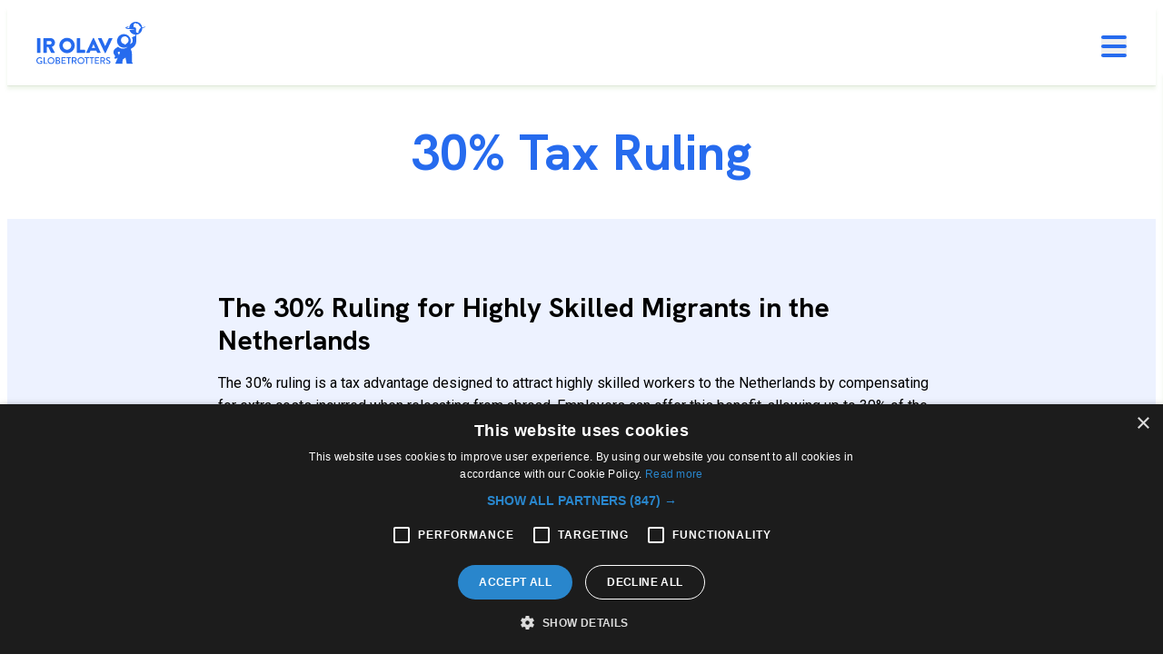

--- FILE ---
content_type: text/html; charset=utf-8
request_url: https://www.thenextglobetrotter.co.za/living-in-the-netherlands/finances/30-tax-ruling
body_size: 13581
content:
<!DOCTYPE html><html class="__variable_9c618b __variable_f75ab1" lang="en"><head><meta charSet="utf-8"/><meta name="viewport" content="width=device-width"/><script type="application/ld+json">{"@context":"https://schema.org","@type":"Organization","@id":"https://www.thenextglobetrotter.co.za#organization","name":"Ir Olav&apos;s Globetrotters - Engineer Your Dutch Life","url":"https://www.thenextglobetrotter.co.za","logo":{"@type":"ImageObject","url":"https://www.datocms-assets.com/105181/1692263788-ir-olav-logo-blue.svg","@id":"https://www.thenextglobetrotter.co.za#organizationLogo","width":313,"height":123},"image":{"@type":"ImageObject","@id":"https://www.thenextglobetrotter.co.za#organizationLogo"},"sameAs":[]}</script><script type="application/ld+json">{"@context":"https://schema.org","@type":"WebSite","@id":"https://www.thenextglobetrotter.co.za/#website","url":"https://www.thenextglobetrotter.co.za","name":"Ir Olav&apos;s Globetrotters - Engineer Your Dutch Life","description":"TODO","inLanguage":"en","publisher":{"@id":"https://www.thenextglobetrotter.co.za/#organization"}}</script><script type="application/ld+json">{"@context":"https://schema.org","@type":"BreadcrumbList","@id":"https://www.thenextglobetrotter.co.za#breadcrumblist","itemListElement":[{"@type":"ListItem","@id":"https://www.thenextglobetrotter.co.za#listItem","position":1,"name":"Home","item":{"@type":"WebPage","@id":"https://www.thenextglobetrotter.co.za"},"nextItem":"https://www.thenextglobetrotter.co.za#listItem"},{"@type":"ListItem","@id":"https://www.thenextglobetrotter.co.za#listItem","position":2,"name":"Page","item":{"@type":"WebPage","@id":"https://www.thenextglobetrotter.co.za/living-in-the-netherlands"},"previousItem":"https://www.thenextglobetrotter.co.za#listItem","nextItem":"https://www.thenextglobetrotter.co.za#listItem"},{"@type":"ListItem","@id":"https://www.thenextglobetrotter.co.za#listItem","position":3,"name":"Living in the Netherlands - Finance","item":{"@type":"WebPage","@id":"https://www.thenextglobetrotter.co.za/living-in-the-netherlands/finances"},"previousItem":"https://www.thenextglobetrotter.co.za#listItem","nextItem":"https://www.thenextglobetrotter.co.za#listItem"},{"@type":"ListItem","@id":"https://www.thenextglobetrotter.co.za#listItem","position":4,"name":"Living in the Netherlands - Finance - 30% Tax Ruling","item":{"@type":"WebPage","@id":"https://www.thenextglobetrotter.co.za/living-in-the-netherlands/finances/30-tax-ruling"},"previousItem":"https://www.thenextglobetrotter.co.za#listItem"}]}</script><title>Living in the Netherlands - Finance - 30% Tax Ruling</title><meta name="description" content="Learn about the 30% ruling in the Netherlands: tax benefits for highly skilled migrants, eligibility, application process, and key updates for 2024 and beyond."/><link rel="canonical" href="https://www.thenextglobetrotter.co.za/living-in-the-netherlands/finances/30-tax-ruling"/><link rel="alternate" hrefLang="x-default" href="https://www.thenextglobetrotter.co.za/living-in-the-netherlands/finances/30-tax-ruling"/><link rel="alternate" hrefLang="en" href="https://www.thenextglobetrotter.co.za/living-in-the-netherlands/finances/30-tax-ruling"/><meta name="og:type" content="website"/><meta name="og:title" content="Living in the Netherlands - Finance - 30% Tax Ruling"/><meta name="og:description" content="Learn about the 30% ruling in the Netherlands: tax benefits for highly skilled migrants, eligibility, application process, and key updates for 2024 and beyond."/><meta name="og:url" content="https://www.thenextglobetrotter.co.za/living-in-the-netherlands/finances/30-tax-ruling"/><meta property="og:image" itemProp="image" content="https://www.datocms-assets.com/105181/1690976579-icon_world.svg"/><meta property="og:image:alt" content="Icon World"/><meta name="twitter:card" content="summary_large_image"/><meta name="twitter:title" content="Living in the Netherlands - Finance - 30% Tax Ruling"/><meta name="twitter:description" content="Learn about the 30% ruling in the Netherlands: tax benefits for highly skilled migrants, eligibility, application process, and key updates for 2024 and beyond."/><meta name="twitter:image" content="https://www.datocms-assets.com/105181/1690976579-icon_world.svg"/><meta name="twitter:image:alt" content="Icon World"/><meta name="next-head-count" content="21"/><link rel="apple-touch-icon" sizes="180x180" href="/apple-touch-icon.png"/><link rel="icon" type="image/png" sizes="32x32" href="/favicon-32x32.png"/><link rel="icon" type="image/png" sizes="16x16" href="/favicon-16x16.png"/><link rel="manifest" href="/site.webmanifest"/><link rel="mask-icon" href="/safari-pinned-tab.svg" color="#56238e"/><meta name="msapplication-TileColor" content="#ffffff"/><meta name="theme-color" content="#ffffff"/><link rel="preconnect" href="https://www.datocms-assets.com"/><link rel="preconnect" href="https://www.googletagmanager.com"/><meta http-equiv="Content-Security-Policy" content="default-src &#x27;self&#x27;; script-src &#x27;unsafe-inline&#x27; &#x27;self&#x27; &#x27;sha256-Fx0CavujKYL2PXjbb3fkNHa9HOss++Emol/DqiZFNCM=&#x27; recaptcha.net www.gstatic.com/recaptcha/ &#x27;sha256-VzkUTUYXEoSuMI5w0ATCUjMRMzPegKUsBG/Vpp0/b4c=&#x27; www.googletagmanager.com *.googletagmanager.com www.googleadservices.com www.google.com www.googletagmanager.com pagead2.googlesyndication.com googleads.g.doubleclick.net www.googletagmanager.com *.cookie-script.com js-eu1.hs-scripts.com *.hs-analytics.net snap.licdn.com static-exp1.licdn.com content.linkedin.com platform.linkedin.com *.usercentrics.eu  irolav.meeting8sync.nl; style-src &#x27;self&#x27; &#x27;unsafe-inline&#x27; *.licdn.com; img-src &#x27;self&#x27; data: blob: www.datocms-assets.com image.mux.com www.googletagmanager.com *.google-analytics.com *.googletagmanager.com www.googletagmanager.com googleads.g.doubleclick.net www.google.com pagead2.googlesyndication.com www.googleadservices.com google.com www.google.nl *.linkedin.com *.licdn.com p.adsymptotic.com *.usercentrics.eu ; media-src &#x27;self&#x27; data: blob: www.datocms-assets.com stream.mux.com; connect-src &#x27;self&#x27; westeurope-5.in.applicationinsights.azure.com www.googletagmanager.com *.google-analytics.com *.analytics.google.com *.googletagmanager.com pagead2.googlesyndication.com www.googleadservices.com www.google.com google.com google.com www.google.com consent.cookie-script.com cdn.cookie-script.com *.licdn.com *.linkedin.com *.oribi.io *.usercentrics.eu  irolav.meeting8sync.nl; font-src &#x27;self&#x27;; base-uri &#x27;self&#x27;; object-src &#x27;none&#x27;; frame-src recaptcha.net recaptcha.google.com/recaptcha/ www.youtube-nocookie.com/ www.googletagmanager.com td.doubleclick.net www.googletagmanager.com www.linkedin.com ir-olavs-globetrotters.yellowyard.nl/job-application.php; upgrade-insecure-requests"/><link rel="preload" href="/_next/static/media/47cbc4e2adbc5db9-s.p.woff2" as="font" type="font/woff2" crossorigin="anonymous" data-next-font="size-adjust"/><link rel="preload" href="/_next/static/media/313510e2713fb214-s.p.woff2" as="font" type="font/woff2" crossorigin="anonymous" data-next-font="size-adjust"/><link rel="preload" href="/_next/static/css/f4bbae36bfdaa6ef.css" as="style"/><link rel="stylesheet" href="/_next/static/css/f4bbae36bfdaa6ef.css" data-n-g=""/><noscript data-n-css=""></noscript><script defer="" nomodule="" src="/_next/static/chunks/polyfills-42372ed130431b0a.js"></script><script src="/_next/static/chunks/webpack-1efba4e1118ed265.js" defer=""></script><script src="/_next/static/chunks/framework-b7fa3e7fdf2e0fc1.js" defer=""></script><script src="/_next/static/chunks/main-01c0240e0a617913.js" defer=""></script><script src="/_next/static/chunks/pages/_app-f7b0f278e4d3048d.js" defer=""></script><script src="/_next/static/chunks/301-e89052b101eb7d77.js" defer=""></script><script src="/_next/static/chunks/812-e37c6af43b219a94.js" defer=""></script><script src="/_next/static/chunks/pages/%5B%5B...slugs%5D%5D-ec4b91d51c84f4fb.js" defer=""></script><script src="/_next/static/6b0d9c47891f75fc70b53c536ab8130a66fc3dd8/_buildManifest.js" defer=""></script><script src="/_next/static/6b0d9c47891f75fc70b53c536ab8130a66fc3dd8/_ssgManifest.js" defer=""></script><style id="__jsx-9c06469476793b5e">body{font-family:var(--font-roboto)}h1,h2,h3,h4,h5{font-family:var(--font-roboto)}</style></head><body><div id="__next"><style data-emotion="css-global v7b1c4">html{scroll-padding-top:66px;}@media screen and (min-width:992px){html{scroll-padding-top:161px;}}body{overflow-x:auto;font-family:var(--font-roboto);font-size:16px;line-height:1.6;color:#000;background:#fff;}@media screen and (min-width:768px){body{font-size:16px;}}h1,h2,h3,h4,h5{color:#000;line-height:1.2;margin:0;font-family:var(--font-hankenGrotesk);}p{margin:16px 0;}img{object-fit:cover;}a{color:#266BEE;-webkit-text-decoration:none;text-decoration:none;}a:hover{-webkit-text-decoration:underline;text-decoration:underline;}svg{height:1.2em;vertical-align:text-bottom;}hr{border:0;border-top:1px solid #858784;margin:16px 0;}</style><style data-emotion="css pykg2b">.css-pykg2b{position:-webkit-sticky;position:sticky;top:0;z-index:40;}</style><div class="css-pykg2b e1upyip20"><style data-emotion="css 1lkqdj0">.css-1lkqdj0{display:-webkit-box;display:-webkit-flex;display:-ms-flexbox;display:flex;-webkit-box-flex-flow:row;-webkit-flex-flow:row;-ms-flex-flow:row;flex-flow:row;-webkit-box-pack:center;-ms-flex-pack:center;-webkit-justify-content:center;justify-content:center;z-index:1;background:white;box-shadow:0 1px 0 rgba(87, 118, 69, 0.1),0 4px 4px rgba(115, 168, 85, 0.13);padding:0 16px;}@media screen and (min-width: 768px){.css-1lkqdj0{padding:0 32px;}}</style><section class="css-1lkqdj0 e1nxmy3p0"><style data-emotion="css 16t3nel">.css-16t3nel{display:-webkit-box;display:-webkit-flex;display:-ms-flexbox;display:flex;-webkit-box-flex-flow:column;-webkit-flex-flow:column;-ms-flex-flow:column;flex-flow:column;gap:32px;width:100%;}@media screen and (min-width: 992px){.css-16t3nel{max-width:1440px;margin:0 auto;}}</style><div class="css-16t3nel e1nxmy3p1"><style data-emotion="css n3njgt">.css-n3njgt{display:-webkit-box;display:-webkit-flex;display:-ms-flexbox;display:flex;-webkit-box-flex-flow:row;-webkit-flex-flow:row;-ms-flex-flow:row;flex-flow:row;-webkit-align-items:center;-webkit-box-align:center;-ms-flex-align:center;align-items:center;-webkit-box-pack:justify;-webkit-justify-content:space-between;justify-content:space-between;}@media screen and (min-width: 992px){.css-n3njgt{display:-webkit-box;display:-webkit-flex;display:-ms-flexbox;display:flex;-webkit-box-flex-flow:row;-webkit-flex-flow:row;-ms-flex-flow:row;flex-flow:row;gap:32px;}}</style><div class="css-n3njgt e1nxmy3p2"><a href="/"><style data-emotion="css 1i2mobm">.css-1i2mobm{width:120px;height:auto;padding:16px 0;}</style><img alt="Ir Olav&#x27;s Globetrotters Logo" loading="lazy" width="120" height="55" decoding="async" data-nimg="1" class="css-1i2mobm e1nxmy3p5" style="color:transparent" src="https://www.datocms-assets.com/105181/1692263788-ir-olav-logo-blue.svg"/></a><style data-emotion="css 9scbkn">.css-9scbkn{border:0;padding:0;width:28px;height:20px;cursor:pointer;-webkit-transition:opacity 400ms ease-in-out;transition:opacity 400ms ease-in-out;}@media screen and (min-width: 1300px){.css-9scbkn{display:none;}}</style><button type="button" aria-label="MobileMenuButton" class="css-9scbkn e1nxmy3p3"><style data-emotion="css 1oy5dbb">.css-1oy5dbb{position:relative;width:28px;height:4px;display:block;background-color:#266BEE;-webkit-transition:0.5s;transition:0.5s;border-radius:5px;}.css-1oy5dbb::before{content:'';position:absolute;top:-10px;left:0;width:100%;height:4px;background-color:#266BEE;-webkit-transition:0.5s;transition:0.5s;border-radius:5px;}.css-1oy5dbb::after{content:'';position:absolute;top:10px;display:block;width:100%;height:4px;background-color:#266BEE;-webkit-transition:0.5s;transition:0.5s;border-radius:5px;}</style><span class="css-1oy5dbb e1nxmy3p4"></span></button><style data-emotion="css 1a37ewl">.css-1a37ewl{display:none;}@media screen and (min-width: 1300px){.css-1a37ewl{list-style:none;padding:0;margin:0;display:-webkit-box;display:-webkit-flex;display:-ms-flexbox;display:flex;-webkit-box-flex-flow:row;-webkit-flex-flow:row;-ms-flex-flow:row;flex-flow:row;text-align:center;width:100%;height:100%;-webkit-box-pack:end;-ms-flex-pack:end;-webkit-justify-content:flex-end;justify-content:flex-end;}}</style><menu class="css-1a37ewl e1nxmy3p6"><style data-emotion="css vv0110">.css-vv0110{display:-webkit-box;display:-webkit-flex;display:-ms-flexbox;display:flex;-webkit-box-flex-flow:column;-webkit-flex-flow:column;-ms-flex-flow:column;flex-flow:column;padding:16px;border-bottom:1px solid #dee7d9;padding:24px;}.css-vv0110:hover .e1nxmy3p8,.css-vv0110:focus-within .e1nxmy3p8{-webkit-transform:translateY(0);-moz-transform:translateY(0);-ms-transform:translateY(0);transform:translateY(0);-webkit-transition:-webkit-transform 0.3s ease-in-out;transition:transform 0.3s ease-in-out;}.css-vv0110:hover .e1nxmy3p15,.css-vv0110:focus-within .e1nxmy3p15{color:black;}@media screen and (min-width: 1300px){.css-vv0110{padding:27px;border-bottom:none;}.css-vv0110:not(:first-of-type)::after{content:'';position:absolute;width:1px;background:#dee7d9;height:48px;top:50%;-webkit-transform:translateY(-50%);-moz-transform:translateY(-50%);-ms-transform:translateY(-50%);transform:translateY(-50%);margin-left:-24px;}}</style><li class="css-vv0110 e1nxmy3p16"><style data-emotion="css fdarnn">.css-fdarnn{-webkit-text-decoration:none;text-decoration:none;line-height:24px;font-size:16px;color:#266BEE;font-family:var(--font-hankenGrotesk);font-size:16px;display:-webkit-box;display:-webkit-flex;display:-ms-flexbox;display:flex;-webkit-align-items:center;-webkit-box-align:center;-ms-flex-align:center;align-items:center;-webkit-box-pack:justify;-webkit-justify-content:space-between;justify-content:space-between;}.css-fdarnn:hover{-webkit-text-decoration:underline;text-decoration:underline;text-underline-offset:6px;}@media screen and (min-width: 1300px){.css-fdarnn{font-size:20px;}}</style><a class="css-fdarnn e1nxmy3p15" href="/about-us">About Us</a></li><style data-emotion="css 1fezxcn">.css-1fezxcn{display:-webkit-box;display:-webkit-flex;display:-ms-flexbox;display:flex;-webkit-box-flex-flow:column;-webkit-flex-flow:column;-ms-flex-flow:column;flex-flow:column;padding:16px;border-bottom:1px solid #dee7d9;padding:24px;}.css-1fezxcn:hover .e1nxmy3p8,.css-1fezxcn:focus-within .e1nxmy3p8{-webkit-transform:translateY(0);-moz-transform:translateY(0);-ms-transform:translateY(0);transform:translateY(0);-webkit-transition:-webkit-transform 0.3s ease-in-out;transition:transform 0.3s ease-in-out;}.css-1fezxcn:hover .e1nxmy3p15,.css-1fezxcn:focus-within .e1nxmy3p15{color:black;}@media screen and (min-width: 1300px){.css-1fezxcn{padding:27px;border-bottom:none;}.css-1fezxcn:not(:first-of-type)::after{content:'';position:absolute;width:1px;background:#dee7d9;height:48px;top:50%;-webkit-transform:translateY(-50%);-moz-transform:translateY(-50%);-ms-transform:translateY(-50%);transform:translateY(-50%);margin-left:-24px;}}.css-1fezxcn:hover::before,.css-1fezxcn:focus-within::before{content:'';position:absolute;width:100%;height:100vh;top:0;left:0;background:black;opacity:0.5;z-index:-1;pointer-events:none;-webkit-transition:-webkit-transform 0.3s ease-in-out;transition:transform 0.3s ease-in-out;}</style><li class="css-1fezxcn e1nxmy3p16"><a class="css-fdarnn e1nxmy3p15" href="/news-media">News &amp; Media</a><style data-emotion="css 1wb9rpy">.css-1wb9rpy{position:absolute;-webkit-box-flex-flow:column;-webkit-flex-flow:column;-ms-flex-flow:column;flex-flow:column;width:100%;list-style:none;top:72px;z-index:-1;margin:0;padding:24px;overscroll-behavior:none;background:#fff;text-align:left;left:0;-webkit-transform:translateY(-100%);-moz-transform:translateY(-100%);-ms-transform:translateY(-100%);transform:translateY(-100%);-webkit-transition:-webkit-transform 0.3s ease-in-out;transition:transform 0.3s ease-in-out;box-shadow:0 1px 0 rgba(87, 118, 69, 0.1),0 4px 4px rgba(115, 168, 85, 0.13);}</style><div class="css-1wb9rpy e1nxmy3p8"><style data-emotion="css 1ku4kej">.css-1ku4kej{display:grid;grid-auto-rows:1fr;grid-auto-flow:column;grid-template-columns:repeat(3, 1fr);grid-template-rows:repeat(3, 1fr);padding-left:0;}@media screen and (min-width: 992px){.css-1ku4kej{max-width:1440px;margin:0 auto;}}</style><menu class="css-1ku4kej e1nxmy3p7"><style data-emotion="css 10isski">.css-10isski{display:-webkit-box;display:-webkit-flex;display:-ms-flexbox;display:flex;-webkit-box-flex-flow:column;-webkit-flex-flow:column;-ms-flex-flow:column;flex-flow:column;padding:24px;}@media screen and (min-width: 1300px){.css-10isski{width:450px;padding:24px 0;}}</style><li class="css-10isski e1nxmy3p9"><style data-emotion="css o7qc3o">.css-o7qc3o{-webkit-text-decoration:none;text-decoration:none;color:#000;}.css-o7qc3o:hover,.css-o7qc3o:focus{-webkit-text-decoration:none;text-decoration:none;}.css-o7qc3o:hover .e1nxmy3p11,.css-o7qc3o:focus .e1nxmy3p11{-webkit-text-decoration:underline;text-decoration:underline;text-underline-offset:8px;}</style><a target="_blank" class="css-o7qc3o e1nxmy3p12" href="https://www.youtube.com/channel/UCpiV4FGmbSiFP_uIpUFqB4A"><style data-emotion="css 1rczogj">.css-1rczogj{color:#000;line-height:1.2;margin:0;font-family:var(--font-hankenGrotesk);font-size:26px;display:block;margin-bottom:8px;color:#266BEE;}@media screen and (min-width:992px){.css-1rczogj{font-size:30px;}}</style><span class="css-1rczogj e1nxmy3p11">Videos</span><style data-emotion="css 9oecbb">.css-9oecbb{font-size:16px;}</style><div class="css-9oecbb e1nxmy3p10"></div></a></li><li class="css-10isski e1nxmy3p9"><a class="css-o7qc3o e1nxmy3p12" href="/news-media/news"><span class="css-1rczogj e1nxmy3p11">News</span><div class="css-9oecbb e1nxmy3p10"></div></a></li><li class="css-10isski e1nxmy3p9"><a target="_blank" class="css-o7qc3o e1nxmy3p12" href="https://www.globetrotters.world/nieuws-media/podcasts"><span class="css-1rczogj e1nxmy3p11">Podcasts</span><div class="css-9oecbb e1nxmy3p10"></div></a></li><li class="css-10isski e1nxmy3p9"><a class="css-o7qc3o e1nxmy3p12" href="/webinars"><span class="css-1rczogj e1nxmy3p11">Webinars</span><div class="css-9oecbb e1nxmy3p10"></div></a></li></menu><style data-emotion="css 1a4mm6j">.css-1a4mm6j{width:100%;}@media screen and (min-width: 992px){.css-1a4mm6j{max-width:1440px;margin:0 auto;}}</style><div class="css-1a4mm6j e1nxmy3p14"><style data-emotion="css 7yipen">.css-7yipen{-webkit-text-decoration:none;text-decoration:none;line-height:24px;font-size:16px;color:#266BEE;font-size:16px;padding:24px 0;}.css-7yipen:hover{-webkit-text-decoration:underline;text-decoration:underline;text-underline-offset:6px;}</style><a class="css-7yipen e1nxmy3p13" href="/news-media">Go to<!-- --> <!-- -->News &amp; Media<svg viewBox="0 0 24 24" fill="none" xmlns="http://www.w3.org/2000/svg"><g clip-path="url(#clip0_571_33153)"><path d="M9.99997 6L8.58997 7.41L13.17 12L8.58997 16.59L9.99997 18L16 12L9.99997 6Z" fill="currentColor"></path></g><defs><clipPath id="clip0_571_33153"><rect width="24" height="24" fill="white"></rect></clipPath></defs></svg></a></div></div></li><li class="css-1fezxcn e1nxmy3p16"><a class="css-fdarnn e1nxmy3p15" href="/living-in-the-netherlands">Living in NL</a><div class="css-1wb9rpy e1nxmy3p8"><menu class="css-1ku4kej e1nxmy3p7"><li class="css-10isski e1nxmy3p9"><a class="css-o7qc3o e1nxmy3p12" href="/living-in-the-netherlands/lifestyle"><span class="css-1rczogj e1nxmy3p11">Lifestyle</span><div class="css-9oecbb e1nxmy3p10">Get to know the Dutch culture and lifestyle.</div></a></li><li class="css-10isski e1nxmy3p9"><a class="css-o7qc3o e1nxmy3p12" href="/living-in-the-netherlands/housing"><span class="css-1rczogj e1nxmy3p11">Housing</span><div class="css-9oecbb e1nxmy3p10">Advice on where to look and what to consider when looking for a home.</div></a></li><li class="css-10isski e1nxmy3p9"><a class="css-o7qc3o e1nxmy3p12" href="/living-in-the-netherlands/documents"><span class="css-1rczogj e1nxmy3p11">Documents</span><div class="css-9oecbb e1nxmy3p10">From applying for your visa, registering at a Gemeente, to exchanging your driver&#x27;s licence and more!</div></a></li><li class="css-10isski e1nxmy3p9"><a class="css-o7qc3o e1nxmy3p12" href="/living-in-the-netherlands/health"><span class="css-1rczogj e1nxmy3p11">Health</span><div class="css-9oecbb e1nxmy3p10">Things you need to know abut healthcare in the Netherlands and health insurances explained.</div></a></li><li class="css-10isski e1nxmy3p9"><a class="css-o7qc3o e1nxmy3p12" href="/living-in-the-netherlands/finances"><span class="css-1rczogj e1nxmy3p11">Finances</span><div class="css-9oecbb e1nxmy3p10">Everything you&#x27;ll need to know about banking, budgets and other important financial information.</div></a></li><li class="css-10isski e1nxmy3p9"><a class="css-o7qc3o e1nxmy3p12" href="/transport"><span class="css-1rczogj e1nxmy3p11">Transport</span><div class="css-9oecbb e1nxmy3p10">Learn about driving rules, licensing, parking, public transport, OV-chipkaart, OVpay, tickets, discounts, and international travel in the Netherlands.</div></a></li></menu><div class="css-1a4mm6j e1nxmy3p14"><a class="css-7yipen e1nxmy3p13" href="/living-in-the-netherlands">Go to<!-- --> <!-- -->Living in NL<svg viewBox="0 0 24 24" fill="none" xmlns="http://www.w3.org/2000/svg"><g clip-path="url(#clip0_571_33153)"><path d="M9.99997 6L8.58997 7.41L13.17 12L8.58997 16.59L9.99997 18L16 12L9.99997 6Z" fill="currentColor"></path></g><defs><clipPath id="clip0_571_33153"><rect width="24" height="24" fill="white"></rect></clipPath></defs></svg></a></div></div></li><li class="css-vv0110 e1nxmy3p16"><a class="css-fdarnn e1nxmy3p15" href="/jobs">Jobs</a></li><li class="css-vv0110 e1nxmy3p16"><a class="css-fdarnn e1nxmy3p15" href="/contact">Contact</a></li><li class="css-vv0110 e1nxmy3p16"><a class="css-fdarnn e1nxmy3p15" href="/ebook-wanna-go-dutch">Our eBook</a></li></menu><style data-emotion="css b146c7">.css-b146c7{padding:16px 24px;font-size:24px;font-weight:450;background:#266BEE;color:#fff;font-family:var(--font-hankenGrotesk);min-width:278px;cursor:pointer;line-height:1.6;font-weight:bold;border:0;display:inline-block;-webkit-transition:background 200ms ease-out;transition:background 200ms ease-out;background:#82D453;color:#fff;position:relative;-webkit-transition:-webkit-transform 0.2s linear;transition:transform 0.2s linear;display:-webkit-box;display:-webkit-flex;display:-ms-flexbox;display:flex;-webkit-box-pack:justify;-webkit-justify-content:space-between;justify-content:space-between;-webkit-align-items:center;-webkit-box-align:center;-ms-flex-align:center;align-items:center;}.css-b146c7:hover{background:#fff;color:#266BEE;-webkit-text-decoration:none;text-decoration:none;}.css-b146c7:disabled,.css-b146c7 [disabled]{background:#d4c8e3;color:#dee7d9;cursor:not-allowed;}.css-b146c7:hover{background:#fff;color:#82D453;}.css-b146c7::before{content:'';bottom:-24px;left:0;position:absolute;border-color:#82D453 transparent transparent;border-style:solid;border-width:32px 40px 0 0;}.css-b146c7:hover{-webkit-transform:translateY(-5px);-moz-transform:translateY(-5px);-ms-transform:translateY(-5px);transform:translateY(-5px);background:#82D453;color:#fff;}@media screen and (max-width: 1300px){.css-b146c7{display:none;}}</style><a class="css-b146c7 e1nxmy3p17" href="/jobs">Apply now<svg viewBox="0 0 24 24" fill="none" xmlns="http://www.w3.org/2000/svg"><g clip-path="url(#clip0_571_33153)"><path d="M9.99997 6L8.58997 7.41L13.17 12L8.58997 16.59L9.99997 18L16 12L9.99997 6Z" fill="currentColor"></path></g><defs><clipPath id="clip0_571_33153"><rect width="24" height="24" fill="white"></rect></clipPath></defs></svg></a></div><style data-emotion="css 10pnftk">.css-10pnftk{position:fixed;display:-webkit-box;display:-webkit-flex;display:-ms-flexbox;display:flex;-webkit-box-flex-flow:column;-webkit-flex-flow:column;-ms-flex-flow:column;flex-flow:column;width:100%;height:calc(100dvh - 80px);list-style:none;padding:0;margin:0;top:79px;z-index:-2;background:#fff;text-align:left;left:0;-webkit-transform:translateX(100%);-moz-transform:translateX(100%);-ms-transform:translateX(100%);transform:translateX(100%);-webkit-transition:-webkit-transform 0.3s ease-in-out;transition:transform 0.3s ease-in-out;box-shadow:0 1px 0 rgba(87, 118, 69, 0.1),0 4px 4px rgba(115, 168, 85, 0.13);}@media screen and (min-width: 1300px){.css-10pnftk{display:none;}}</style><menu class="css-10pnftk ecayjgg0"><style data-emotion="css 1fh0lj2">.css-1fh0lj2{display:-webkit-box;display:-webkit-flex;display:-ms-flexbox;display:flex;-webkit-box-flex-flow:column;-webkit-flex-flow:column;-ms-flex-flow:column;flex-flow:column;padding:16px;border-bottom:1px solid #dee7d9;padding:24px;}@media screen and (min-width: 1300px){.css-1fh0lj2{padding:27px;border-bottom:none;}.css-1fh0lj2:not(:last-of-type){border-right:1px solid #dee7d9;}}</style><li class="css-1fh0lj2 ecayjgg3"><style data-emotion="css je9dx1">.css-je9dx1{-webkit-text-decoration:none;text-decoration:none;line-height:24px;font-size:16px;color:#266BEE;font-family:var(--font-hankenGrotesk);font-size:16px;display:-webkit-box;display:-webkit-flex;display:-ms-flexbox;display:flex;-webkit-align-items:center;-webkit-box-align:center;-ms-flex-align:center;align-items:center;-webkit-box-pack:justify;-webkit-justify-content:space-between;justify-content:space-between;}.css-je9dx1:hover{-webkit-text-decoration:underline;text-decoration:underline;text-underline-offset:6px;}.css-je9dx1:hover{-webkit-text-decoration:none;text-decoration:none;line-height:24px;font-size:16px;color:#4f4f4f;}.css-je9dx1:hover:hover{-webkit-text-decoration:underline;text-decoration:underline;text-underline-offset:6px;}@media screen and (min-width: 1300px){.css-je9dx1{font-size:20px;}}</style><a class="css-je9dx1 ecayjgg8" href="/about-us">About Us</a></li><div><style data-emotion="css v4ahts">.css-v4ahts{-webkit-text-decoration:none;text-decoration:none;line-height:24px;font-size:16px;color:#266BEE;display:-webkit-box;display:-webkit-flex;display:-ms-flexbox;display:flex;-webkit-box-flex-flow:row;-webkit-flex-flow:row;-ms-flex-flow:row;flex-flow:row;-webkit-align-items:center;-webkit-box-align:center;-ms-flex-align:center;align-items:center;-webkit-box-pack:justify;-webkit-justify-content:space-between;justify-content:space-between;padding:24px;width:100%;border:none;border-bottom:1px solid #dee7d9;cursor:pointer;}.css-v4ahts:hover{-webkit-text-decoration:underline;text-decoration:underline;text-underline-offset:6px;}</style><button class="css-v4ahts ecayjgg6">News &amp; Media<svg viewBox="0 0 24 24" fill="none" xmlns="http://www.w3.org/2000/svg"><g clip-path="url(#clip0_571_33153)"><path d="M9.99997 6L8.58997 7.41L13.17 12L8.58997 16.59L9.99997 18L16 12L9.99997 6Z" fill="currentColor"></path></g><defs><clipPath id="clip0_571_33153"><rect width="24" height="24" fill="white"></rect></clipPath></defs></svg></button><style data-emotion="css n2mbb4">.css-n2mbb4{position:fixed;display:-webkit-box;display:-webkit-flex;display:-ms-flexbox;display:flex;-webkit-box-flex-flow:column;-webkit-flex-flow:column;-ms-flex-flow:column;flex-flow:column;width:100%;list-style:none;padding:0;margin:0;left:0;top:0;height:100%;overflow-y:auto;background:#fff;text-align:left;-webkit-transform:translateX(100%);-moz-transform:translateX(100%);-ms-transform:translateX(100%);transform:translateX(100%);-webkit-transition:-webkit-transform 0.3s ease-in-out;transition:transform 0.3s ease-in-out;box-shadow:0 1px 0 rgba(87, 118, 69, 0.1),0 4px 4px rgba(115, 168, 85, 0.13);left:0;-webkit-transform:translateX(100%);-moz-transform:translateX(100%);-ms-transform:translateX(100%);transform:translateX(100%);-webkit-transition:-webkit-transform 0.3s ease-in-out;transition:transform 0.3s ease-in-out;}</style><menu class="css-n2mbb4 ecayjgg1"><style data-emotion="css 129ktex">.css-129ktex{-webkit-text-decoration:none;text-decoration:none;line-height:24px;font-size:16px;color:#4f4f4f;display:-webkit-box;display:-webkit-flex;display:-ms-flexbox;display:flex;-webkit-box-flex-flow:row;-webkit-flex-flow:row;-ms-flex-flow:row;flex-flow:row;-webkit-align-items:center;-webkit-box-align:center;-ms-flex-align:center;align-items:center;padding:24px;border:none;border-bottom:1px solid #dee7d9;cursor:pointer;}.css-129ktex:hover{-webkit-text-decoration:underline;text-decoration:underline;text-underline-offset:6px;}</style><button class="css-129ktex ecayjgg7"><style data-emotion="css t54hv4">.css-t54hv4{-webkit-transform:rotate(180deg);-moz-transform:rotate(180deg);-ms-transform:rotate(180deg);transform:rotate(180deg);}</style><svg viewBox="0 0 24 24" fill="none" xmlns="http://www.w3.org/2000/svg" class="css-t54hv4 ecayjgg2"><g clip-path="url(#clip0_571_33153)"><path d="M9.99997 6L8.58997 7.41L13.17 12L8.58997 16.59L9.99997 18L16 12L9.99997 6Z" fill="currentColor"></path></g><defs><clipPath id="clip0_571_33153"><rect width="24" height="24" fill="white"></rect></clipPath></defs></svg>News &amp; Media</button><li class="css-1fh0lj2 ecayjgg3"><a target="_blank" class="css-je9dx1 ecayjgg8" href="https://www.youtube.com/channel/UCpiV4FGmbSiFP_uIpUFqB4A">Videos</a></li><li class="css-1fh0lj2 ecayjgg3"><a class="css-je9dx1 ecayjgg8" href="/news-media/news">News</a></li><li class="css-1fh0lj2 ecayjgg3"><a target="_blank" class="css-je9dx1 ecayjgg8" href="https://www.globetrotters.world/nieuws-media/podcasts">Podcasts</a></li><li class="css-1fh0lj2 ecayjgg3"><a class="css-je9dx1 ecayjgg8" href="/webinars">Webinars</a></li><style data-emotion="css 103wr1h">.css-103wr1h{-webkit-text-decoration:none;text-decoration:none;line-height:24px;font-size:16px;color:#266BEE;font-size:16px;padding:24px;}.css-103wr1h:hover{-webkit-text-decoration:underline;text-decoration:underline;text-underline-offset:6px;}.css-103wr1h:hover{-webkit-text-decoration:none;text-decoration:none;line-height:24px;font-size:16px;color:#4f4f4f;}.css-103wr1h:hover:hover{-webkit-text-decoration:underline;text-decoration:underline;text-underline-offset:6px;}</style><a class="css-103wr1h ecayjgg9" href="/news-media">Go to<!-- --> <!-- -->News &amp; Media</a></menu></div><div><button class="css-v4ahts ecayjgg6">Living in NL<svg viewBox="0 0 24 24" fill="none" xmlns="http://www.w3.org/2000/svg"><g clip-path="url(#clip0_571_33153)"><path d="M9.99997 6L8.58997 7.41L13.17 12L8.58997 16.59L9.99997 18L16 12L9.99997 6Z" fill="currentColor"></path></g><defs><clipPath id="clip0_571_33153"><rect width="24" height="24" fill="white"></rect></clipPath></defs></svg></button><menu class="css-n2mbb4 ecayjgg1"><button class="css-129ktex ecayjgg7"><svg viewBox="0 0 24 24" fill="none" xmlns="http://www.w3.org/2000/svg" class="css-t54hv4 ecayjgg2"><g clip-path="url(#clip0_571_33153)"><path d="M9.99997 6L8.58997 7.41L13.17 12L8.58997 16.59L9.99997 18L16 12L9.99997 6Z" fill="currentColor"></path></g><defs><clipPath id="clip0_571_33153"><rect width="24" height="24" fill="white"></rect></clipPath></defs></svg>Living in NL</button><li class="css-1fh0lj2 ecayjgg3"><a class="css-je9dx1 ecayjgg8" href="/living-in-the-netherlands/lifestyle">Lifestyle</a></li><li class="css-1fh0lj2 ecayjgg3"><a class="css-je9dx1 ecayjgg8" href="/living-in-the-netherlands/housing">Housing</a></li><li class="css-1fh0lj2 ecayjgg3"><a class="css-je9dx1 ecayjgg8" href="/living-in-the-netherlands/documents">Documents</a></li><li class="css-1fh0lj2 ecayjgg3"><a class="css-je9dx1 ecayjgg8" href="/living-in-the-netherlands/health">Health</a></li><li class="css-1fh0lj2 ecayjgg3"><a class="css-je9dx1 ecayjgg8" href="/living-in-the-netherlands/finances">Finances</a></li><li class="css-1fh0lj2 ecayjgg3"><a class="css-je9dx1 ecayjgg8" href="/transport">Transport</a></li><a class="css-103wr1h ecayjgg9" href="/living-in-the-netherlands">Go to<!-- --> <!-- -->Living in NL</a></menu></div><li class="css-1fh0lj2 ecayjgg3"><a class="css-je9dx1 ecayjgg8" href="/jobs">Jobs</a></li><li class="css-1fh0lj2 ecayjgg3"><a class="css-je9dx1 ecayjgg8" href="/contact">Contact</a></li><li class="css-1fh0lj2 ecayjgg3"><a class="css-je9dx1 ecayjgg8" href="/ebook-wanna-go-dutch">Our eBook</a></li><style data-emotion="css lk2p33">.css-lk2p33{height:100%;display:-webkit-box;display:-webkit-flex;display:-ms-flexbox;display:flex;-webkit-box-flex-flow:column;-webkit-flex-flow:column;-ms-flex-flow:column;flex-flow:column;-webkit-box-pack:end;-ms-flex-pack:end;-webkit-justify-content:flex-end;justify-content:flex-end;}</style><div class="css-lk2p33 ecayjgg4"><style data-emotion="css 1cqn59j">.css-1cqn59j{margin:48px 16px;max-width:343px;}</style><style data-emotion="css bg340c">.css-bg340c{display:inline-block;font-weight:bold;color:inherit;padding:16px 24px;font-size:24px;font-weight:450;background:#266BEE;color:#fff;font-family:var(--font-hankenGrotesk);min-width:278px;cursor:pointer;line-height:1.6;font-weight:bold;border:0;display:inline-block;-webkit-transition:background 200ms ease-out;transition:background 200ms ease-out;background:#82D453;color:#fff;display:-webkit-inline-box;display:-webkit-inline-flex;display:-ms-inline-flexbox;display:inline-flex;-webkit-box-flex-flow:row;-webkit-flex-flow:row;-ms-flex-flow:row;flex-flow:row;gap:16px;margin:48px 16px;max-width:343px;}.css-bg340c:hover{background:#fff;color:#266BEE;-webkit-text-decoration:none;text-decoration:none;}.css-bg340c:disabled,.css-bg340c [disabled]{background:#d4c8e3;color:#dee7d9;cursor:not-allowed;}.css-bg340c:hover{background:#fff;color:#82D453;}</style><a class="ecayjgg5 css-bg340c edvwv650" href="/jobs"><style data-emotion="css 11qjisw">.css-11qjisw{-webkit-flex:1 1 auto;-ms-flex:1 1 auto;flex:1 1 auto;}</style><div class="css-11qjisw edvwv651">Apply now</div><style data-emotion="css 1ssfwlb">.css-1ssfwlb{margin-left:8px;height:1em;color:inherit;-webkit-align-self:center;-ms-flex-item-align:center;align-self:center;}</style><svg viewBox="0 0 36 26" fill="none" xmlns="http://www.w3.org/2000/svg" class="css-1ssfwlb edvwv652"><path fill-rule="evenodd" clip-rule="evenodd" d="M24.0167 0.715488C24.4431 0.346416 25.088 0.392892 25.457 0.819296L36 13L25.457 25.1807C25.088 25.6071 24.4431 25.6536 24.0167 25.2845C23.5903 24.9154 23.5438 24.2706 23.9129 23.8442L32.4517 13.9789C32.3594 14.0064 32.2616 14.0211 32.1603 14.0211H1.02111C0.457168 14.0211 0 13.5639 0 13C0 12.4361 0.457168 11.9789 1.02111 11.9789H32.1603C32.2616 11.9789 32.3594 11.9936 32.4517 12.0211L23.9129 2.15583C23.5438 1.72942 23.5903 1.08456 24.0167 0.715488ZM33.1708 12.8518C33.1778 12.9002 33.1815 12.9497 33.1815 13C33.1815 13.0503 33.1778 13.0998 33.1708 13.1482L33.299 13L33.1708 12.8518Z" fill="currentColor"></path></svg></a></div></menu></div></section></div><style data-emotion="css 9h3r7m">.css-9h3r7m{background:#fff;}</style><main class="css-9h3r7m e1upyip21"><style data-emotion="css 9k8uxe">.css-9k8uxe{display:-webkit-box;display:-webkit-flex;display:-ms-flexbox;display:flex;width:100%;-webkit-box-pack:center;-ms-flex-pack:center;-webkit-justify-content:center;justify-content:center;padding:40px 16px;}@media screen and (min-width: 768px){.css-9k8uxe{padding:40px 32px;}}</style><section class="css-9k8uxe ecusiuq0"><style data-emotion="css 71aick">.css-71aick{display:-webkit-box;display:-webkit-flex;display:-ms-flexbox;display:flex;-webkit-box-flex-flow:column;-webkit-flex-flow:column;-ms-flex-flow:column;flex-flow:column;-webkit-align-items:center;-webkit-box-align:center;-ms-flex-align:center;align-items:center;text-align:center;margin:0 auto;max-width:744;width:100%;}</style><div class="css-71aick ecusiuq1"><style data-emotion="css q8178k">.css-q8178k{color:#000;line-height:1.2;margin:0;font-family:var(--font-hankenGrotesk);font-size:40px;color:#266BEE;margin:0!important;}@media screen and (min-width:768px){.css-q8178k{font-size:52px;}}@media screen and (min-width:992px){.css-q8178k{font-size:56px;}}@media screen and (min-width:1300px){.css-q8178k{font-size:64px;}}</style><h1 class="css-q8178k ecusiuq2">30% Tax Ruling</h1></div></section><style data-emotion="css 1dflri1">.css-1dflri1{background:#EDF2FF;}@media screen and (min-width: 768px){.css-1dflri1{padding:0 32px;}}</style><section class="css-1dflri1 elg4xrt0"><style data-emotion="css g0jwuc">.css-g0jwuc{max-width:1440px;margin:0 auto;padding:40px 16px;}@media screen and (min-width: 768px){.css-g0jwuc{padding:80px 0;}}</style><div class="css-g0jwuc elg4xrt1"><style data-emotion="css 1va40nc">.css-1va40nc{width:100%;max-width:800px;margin:0 auto;}.css-1va40nc >p:first-of-type{margin-top:0;}.css-1va40nc >p:last-child{margin-bottom:0;}</style><div class="css-1va40nc elg4xrt2"><style data-emotion="css pkysxn">.css-pkysxn h1:not(:first-of-type),.css-pkysxn h2:not(:first-of-type),.css-pkysxn h3:not(:first-of-type),.css-pkysxn h4:not(:first-of-type),.css-pkysxn h5:not(:first-of-type),.css-pkysxn h6:not(:first-of-type){margin-top:40px;}.css-pkysxn h1+p,.css-pkysxn h2+p,.css-pkysxn h3+p,.css-pkysxn h4+p,.css-pkysxn h5+p,.css-pkysxn h6+p{margin-top:0;}.css-pkysxn h1{color:#000;line-height:1.2;margin:0;font-family:var(--font-hankenGrotesk);font-size:40px;}@media screen and (min-width:768px){.css-pkysxn h1{font-size:52px;}}@media screen and (min-width:992px){.css-pkysxn h1{font-size:56px;}}@media screen and (min-width:1300px){.css-pkysxn h1{font-size:64px;}}.css-pkysxn h2{color:#000;line-height:1.2;margin:0;font-family:var(--font-hankenGrotesk);font-size:36px;margin-bottom:32px;}@media screen and (min-width:992px){.css-pkysxn h2{font-size:54px;margin-bottom:56px;}}.css-pkysxn h3{color:#000;line-height:1.2;margin:0;font-family:var(--font-hankenGrotesk);font-size:26px;}@media screen and (min-width:992px){.css-pkysxn h3{font-size:30px;}}.css-pkysxn h4{color:#000;line-height:1.2;margin:0;font-family:var(--font-hankenGrotesk);font-size:21px;}@media screen and (min-width:992px){.css-pkysxn h4{font-size:21px;}}.css-pkysxn h5{color:#000;line-height:1.2;margin:0;font-family:var(--font-hankenGrotesk);font-size:16px;}@media screen and (min-width:992px){.css-pkysxn h5{font-size:20px;}}.css-pkysxn h1,.css-pkysxn h2,.css-pkysxn h3,.css-pkysxn h4,.css-pkysxn h5{margin-bottom:8px;}@media screen and (min-width: 768px){.css-pkysxn h1,.css-pkysxn h2,.css-pkysxn h3,.css-pkysxn h4,.css-pkysxn h5{margin-bottom:16px;}}.css-pkysxn ul,.css-pkysxn ol{margin:40px 0;padding-left:32px;}.css-pkysxn ul li,.css-pkysxn ol li{padding-left:8px;}.css-pkysxn ul li::marker,.css-pkysxn ol li::marker{color:#266BEE;}.css-pkysxn ul li>p:first-of-type,.css-pkysxn ol li>p:first-of-type{margin-top:0;}.css-pkysxn ul li>p:last-child,.css-pkysxn ol li>p:last-child{margin-bottom:0;}.css-pkysxn img{max-width:100%;height:auto;}.css-pkysxn >*:last-child{margin-bottom:0;}</style><div class="rich-text css-pkysxn e4icpvh0"><h3>The 30% Ruling for Highly Skilled Migrants in the Netherlands</h3><p>The 30% ruling is a tax advantage designed to attract highly skilled workers to the Netherlands by compensating for extra costs incurred when relocating from abroad. Employers can offer this benefit, allowing up to 30% of the employee&#x27;s gross salary to be paid tax-free. This tax-free allowance is intended to cover extraterritorial costs such as higher living expenses and relocation expenses.<br/></p><h4><br/>Additional Benefits of the 30% ruling</h4><p>After 1 January 2025, the following <strong>additional benefits of the 30% ruling</strong> will remain applicable for highly skilled migrants who qualify:</p><ol><li><p><strong>Tax-Free Reimbursement of Extraterritorial Costs</strong>: Employers can choose to reimburse actual relocation and other extraterritorial costs tax-free as an alternative to the percentage-based allowance.</p></li><li><p><strong>Driving License Exchange</strong>: Eligible employees will still be able to exchange their foreign driving license for a Dutch one without retaking driving tests.</p></li><li><p><strong>Tax-Free Reimbursement of International School Fees</strong>: Employers can continue reimbursing international school fees for employees&#x27; children tax-free.</p></li></ol><p></p><h4>Eligibility Criteria</h4><p>To qualify for the 30% ruling, the following conditions must be met:</p><ol><li><p>The employee must be recruited from abroad or transferred to the Netherlands within a multinational company.</p></li><li><p>They must have lived at least 150 km from the Dutch border for 16 of the 24 months before moving to the Netherlands.</p></li><li><p>The employee must possess specific expertise that is scarce or unique in the Dutch labour market, reflected in meeting a minimum income standard. The minimum income requirements as of 1 Jan 2025 (this amount changes yearly) is dependent on age:</p><ul><li><p>Highly Skilled Migrants 30 years or older: <strong>€ 5.688 gross per month </strong></p></li><li><p>Highly Skilled Migrants younger than 30 years: <strong>€ 4.171 gross per month</strong></p></li></ul></li><li><p>A formal application must be submitted to the Dutch Tax Administration (Belastingdienst), which will issue a decision if the criteria are satisfied.</p></li></ol><p>Employees working in designated research facilities or doctors in specialist training are exempt from the income requirement.</p><p></p><h4>Changes to the 30% Ruling (Effective 1 January 2024)</h4><ol><li><p><strong>Reduction of Tax-Free Percentage</strong>: Employees who start using the 30% ruling after 1 January 2024 can receive 30% tax-free until 2027, after which the percentage reduces to 27%.</p></li><li><p><strong>Introduction of a Salary Cap</strong>: Starting in 2024, the tax-free reimbursement applies only up to the maximum remuneration (Balkenende norm). This cap is updated annually.</p></li><li><p><strong>Taxation of Foreign Income (Box 2 and 3)</strong>: As of 2025, employees using the 30% ruling will no longer qualify for partial foreign tax liability, meaning they must declare and pay taxes on foreign substantial interest (box 2) and savings and investments (box 3) in the Netherlands.</p></li></ol><p></p><h4>Transitional Arrangements</h4><ul><li><p><strong>Employees with 30% Ruling Before 1 January 2024</strong>: The 30% tax-free allowance continues without the salary cap until 2026. Partial foreign tax liability benefits remain until the end of 2026.</p></li><li><p><strong>Employees with 30% Ruling After 1 January 2024</strong>: The full 30% tax-free allowance applies until 2027, when it reduces to 27%.</p></li><li><p><strong>Employees with 30% Ruling Before 1 January 2023</strong>: No salary cap applies until 2026, ensuring continued benefits for existing users.</p></li></ul><p></p><h4>Application Process</h4><p>To apply for the 30% ruling, employers must submit a request to the Dutch Tax Administration within four months of the employee&#x27;s start date. Supporting documents, such as employment contracts and proof of expertise, must be included. The tax authority typically responds within 10 weeks.</p><p></p><h4>Key Notes on Continuity</h4><ul><li><p>A new employer cannot automatically transfer an existing 30% ruling; a fresh application is required.</p></li><li><p>If a company undergoes a takeover, employees retain their 30% ruling under the new ownership.</p></li></ul><p></p><p>For more information, visit <a href="https://business.gov.nl/running-your-business/staff/terms-of-employment/the-expat-scheme-30-percent-ruling-in-the-netherlands/">Business.gov.nl</a>.</p><style data-emotion="css 1eonqtx">.css-1eonqtx{margin:8px 0;}@media screen and (min-width: 768px){.css-1eonqtx{margin:16px 0;}}</style><style data-emotion="css 1mh4lhy">.css-1mh4lhy{display:inline-block;font-weight:bold;color:inherit;padding:16px 24px;font-size:24px;font-weight:450;background:#266BEE;color:#fff;font-family:var(--font-hankenGrotesk);min-width:278px;cursor:pointer;line-height:1.6;font-weight:bold;border:0;display:inline-block;-webkit-transition:background 200ms ease-out;transition:background 200ms ease-out;display:-webkit-inline-box;display:-webkit-inline-flex;display:-ms-inline-flexbox;display:inline-flex;-webkit-box-flex-flow:row;-webkit-flex-flow:row;-ms-flex-flow:row;flex-flow:row;gap:16px;margin:8px 0;}.css-1mh4lhy:hover{background:#fff;color:#266BEE;-webkit-text-decoration:none;text-decoration:none;}.css-1mh4lhy:disabled,.css-1mh4lhy [disabled]{background:#d4c8e3;color:#dee7d9;cursor:not-allowed;}@media screen and (min-width: 768px){.css-1mh4lhy{margin:16px 0;}}</style><a class="e4icpvh1 css-1mh4lhy edvwv650" href="/living-in-the-netherlands/finances"><style data-emotion="css 11qjisw">.css-11qjisw{-webkit-flex:1 1 auto;-ms-flex:1 1 auto;flex:1 1 auto;}</style><div class="css-11qjisw edvwv651">Back to Finances</div><style data-emotion="css 1ssfwlb">.css-1ssfwlb{margin-left:8px;height:1em;color:inherit;-webkit-align-self:center;-ms-flex-item-align:center;align-self:center;}</style><svg viewBox="0 0 36 26" fill="none" xmlns="http://www.w3.org/2000/svg" class="css-1ssfwlb edvwv652"><path fill-rule="evenodd" clip-rule="evenodd" d="M24.0167 0.715488C24.4431 0.346416 25.088 0.392892 25.457 0.819296L36 13L25.457 25.1807C25.088 25.6071 24.4431 25.6536 24.0167 25.2845C23.5903 24.9154 23.5438 24.2706 23.9129 23.8442L32.4517 13.9789C32.3594 14.0064 32.2616 14.0211 32.1603 14.0211H1.02111C0.457168 14.0211 0 13.5639 0 13C0 12.4361 0.457168 11.9789 1.02111 11.9789H32.1603C32.2616 11.9789 32.3594 11.9936 32.4517 12.0211L23.9129 2.15583C23.5438 1.72942 23.5903 1.08456 24.0167 0.715488ZM33.1708 12.8518C33.1778 12.9002 33.1815 12.9497 33.1815 13C33.1815 13.0503 33.1778 13.0998 33.1708 13.1482L33.299 13L33.1708 12.8518Z" fill="currentColor"></path></svg></a></div></div></div></section></main><style data-emotion="css 1xuf0dr">@media screen and (min-width: 768px){.css-1xuf0dr{padding:0 32px;}}</style><section class="css-1xuf0dr egm5kbu0"><style data-emotion="css l5pjh">.css-l5pjh{max-width:1440px;margin:0 auto;padding:40px 32px;display:-webkit-box;display:-webkit-flex;display:-ms-flexbox;display:flex;-webkit-box-flex-flow:column;-webkit-flex-flow:column;-ms-flex-flow:column;flex-flow:column;gap:32px;-webkit-align-items:center;-webkit-box-align:center;-ms-flex-align:center;align-items:center;}@media screen and (min-width: 768px){.css-l5pjh{padding:40px 0;}}@media screen and (min-width: 992px){.css-l5pjh{padding:64px 0;}}</style><div class="css-l5pjh egm5kbu1"><style data-emotion="css 11kna2g">.css-11kna2g{display:-webkit-box;display:-webkit-flex;display:-ms-flexbox;display:flex;gap:32px;-webkit-align-items:center;-webkit-box-align:center;-ms-flex-align:center;align-items:center;-webkit-box-flex-flow:column;-webkit-flex-flow:column;-ms-flex-flow:column;flex-flow:column;width:100%;padding:16px 0;}@media screen and (min-width: 768px){.css-11kna2g{-webkit-align-items:flex-start;-webkit-box-align:flex-start;-ms-flex-align:flex-start;align-items:flex-start;-webkit-box-flex-flow:row;-webkit-flex-flow:row;-ms-flex-flow:row;flex-flow:row;-webkit-box-pack:justify;-webkit-justify-content:space-between;justify-content:space-between;padding:32px 0;}}</style><div class="css-11kna2g egm5kbu2"><a href="/"><img alt="Ir Olav&#x27;s Globetrotters Logo" loading="lazy" width="180" height="70" decoding="async" data-nimg="1" style="color:transparent" src="https://www.datocms-assets.com/105181/1692263973-ir-olav-logo-blue-186px.svg"/></a><style data-emotion="css 1t86m7g">.css-1t86m7g{display:grid;list-style:none;padding:0;margin:0;text-align:center;}@media screen and (min-width: 768px){.css-1t86m7g{grid-template-columns:1fr 1fr;width:70%;margin-left:32px;text-align:left;}}@media screen and (min-width: 992px){.css-1t86m7g{width:50%;}}</style><menu class="css-1t86m7g egm5kbu5"><style data-emotion="css 1l2r0wc">.css-1l2r0wc{padding:0 24px;}</style><li class="css-1l2r0wc egm5kbu7"><style data-emotion="css 7km5lb">.css-7km5lb{-webkit-text-decoration:none;text-decoration:none;line-height:24px;font-size:16px;color:#4f4f4f;display:inline-block;padding:16px 0;border-bottom:1px solid #dee7d9;}.css-7km5lb:hover{-webkit-text-decoration:underline;text-decoration:underline;text-underline-offset:6px;}@media screen and (min-width: 768px){.css-7km5lb{border-bottom:0;font-size:20px;}}</style><a class="css-7km5lb egm5kbu9" href="/about-us">About Us</a></li><li class="css-1l2r0wc egm5kbu7"><a class="css-7km5lb egm5kbu9" href="/news-media">News &amp; Media</a></li><li class="css-1l2r0wc egm5kbu7"><a class="css-7km5lb egm5kbu9" href="/living-in-the-netherlands">Living in NL</a></li><li class="css-1l2r0wc egm5kbu7"><a class="css-7km5lb egm5kbu9" href="/contact">Apply now</a></li></menu></div><style data-emotion="css tuk7s">.css-tuk7s{display:-webkit-box;display:-webkit-flex;display:-ms-flexbox;display:flex;gap:32px;-webkit-align-items:center;-webkit-box-align:center;-ms-flex-align:center;align-items:center;-webkit-box-flex-flow:column-reverse;-webkit-flex-flow:column-reverse;-ms-flex-flow:column-reverse;flex-flow:column-reverse;width:100%;padding:16px 0;}@media screen and (min-width: 768px){.css-tuk7s{-webkit-box-flex-flow:row;-webkit-flex-flow:row;-ms-flex-flow:row;flex-flow:row;-webkit-box-pack:justify;-webkit-justify-content:space-between;justify-content:space-between;border-top:1px solid #dee7d9;padding:32px 0;}}</style><div class="css-tuk7s egm5kbu3"><style data-emotion="css 1igf9hj">.css-1igf9hj{list-style:none;padding:0;margin:0;display:-webkit-box;display:-webkit-flex;display:-ms-flexbox;display:flex;-webkit-box-flex-flow:column;-webkit-flex-flow:column;-ms-flex-flow:column;flex-flow:column;text-align:center;}@media screen and (min-width: 768px){.css-1igf9hj{-webkit-box-flex-flow:row;-webkit-flex-flow:row;-ms-flex-flow:row;flex-flow:row;}}</style><menu class="css-1igf9hj egm5kbu6"><style data-emotion="css 1c2xxtn">@media screen and (min-width: 768px){.css-1c2xxtn:not(:first-of-type){padding-left:24px;}}</style><li class="css-1c2xxtn egm5kbu8"><style data-emotion="css fh1wv">.css-fh1wv{-webkit-text-decoration:none;text-decoration:none;line-height:24px;font-size:16px;color:#266BEE;display:block;padding:16px 0;}.css-fh1wv:hover{-webkit-text-decoration:underline;text-decoration:underline;text-underline-offset:6px;}@media screen and (min-width: 768px){.css-fh1wv{padding:0;}}</style><a class="css-fh1wv egm5kbu10" href="/privacy-policy">Privacy policy</a></li><li class="css-1c2xxtn egm5kbu8"><a class="css-fh1wv egm5kbu10" href="/terms-and-conditions">Terms and conditions</a></li><li class="css-1c2xxtn egm5kbu8"><a class="css-fh1wv egm5kbu10" href="/disclaimer">© Disclaimer</a></li></menu><style data-emotion="css jhy3vn">.css-jhy3vn{display:-webkit-box;display:-webkit-flex;display:-ms-flexbox;display:flex;gap:32px;-webkit-box-flex-wrap:wrap;-webkit-flex-wrap:wrap;-ms-flex-wrap:wrap;flex-wrap:wrap;-webkit-align-items:center;-webkit-box-align:center;-ms-flex-align:center;align-items:center;-webkit-box-pack:center;-ms-flex-pack:center;-webkit-justify-content:center;justify-content:center;}</style><div class="css-jhy3vn egm5kbu11"><style data-emotion="css 1de6az9">.css-1de6az9{width:40px;height:40px;}.css-1de6az9 svg{width:100%;height:100%;-webkit-transition:fill 0.2s ease-in-out;transition:fill 0.2s ease-in-out;}.css-1de6az9:hover svg{fill:#4f4f4f;}</style><a target="_blank" aria-label="linkedin" class="css-1de6az9 egm5kbu12" href="https://www.linkedin.com/company/irolav/"><svg viewBox="0 0 43 44" fill="#266BEE" xmlns="http://www.w3.org/2000/svg"><path fill-rule="evenodd" clip-rule="evenodd" d="M0 5.00001C0 2.23858 2.23858 0 5 0H38C40.7614 0 43 2.23858 43 5V38.6056C43 41.3671 40.7614 43.6056 38 43.6056H5C2.23858 43.6056 0 41.3671 0 38.6056V5.00001ZM13.7933 10.3965C13.7933 12.2204 12.4867 13.6945 10.3333 13.6945C8.31 13.6945 7 12.2204 7 10.3965C7 8.53153 8.35 7.09851 10.4167 7.09851C12.4833 7.09851 13.75 8.53153 13.7933 10.3965ZM7.17 37.521V16.3H13.5833V37.521H7.17ZM17.2533 16.2966C17.3366 18.2062 17.42 20.4208 17.42 23.0674V37.5176H23.8366V25.2787C23.8366 24.6719 23.8766 24.0616 24.0466 23.6297C24.51 22.4161 25.5633 21.1579 27.3366 21.1579C29.6566 21.1579 30.5866 23.0229 30.5866 25.7586V37.5176H37V24.977C37 18.7307 33.8366 15.8201 29.62 15.8201C26.1566 15.8201 24.09 17.8599 23.2466 19.2483H23.12L22.8233 16.2966H17.2533Z"></path></svg></a><a target="_blank" aria-label="instagram" class="css-1de6az9 egm5kbu12" href="https://www.instagram.com/irolavglobetrotters/"><svg viewBox="0 0 44 44" fill="#266BEE" xmlns="http://www.w3.org/2000/svg"><path id="Vector" d="M35 21.9999C35 29.2818 29.18 35.1844 22 35.1844C14.82 35.1844 9 29.2818 9 21.9999C9 21.1328 9.085 20.286 9.24 19.4645H0.5V36.9896C0.5 40.7522 3.505 43.8049 7.22 43.8049H36.78C40.49 43.8049 43.5 40.7522 43.5 36.9896V19.4645H34.755C34.915 20.286 35 21.1328 35 21.9999ZM36.78 0.194946H7.22C3.505 0.194946 0.5 3.24765 0.5 7.01028V14.3936H11.385C13.74 11.0214 17.615 8.81553 22 8.81553C26.385 8.81553 30.26 11.0214 32.615 14.3936H43.5V7.01028C43.5 3.24765 40.49 0.194946 36.78 0.194946ZM40.065 8.61269C40.065 9.28205 39.525 9.82971 38.865 9.82971H35.265C34.605 9.82971 34.065 9.28205 34.065 8.61269V4.96162C34.065 4.29226 34.605 3.7446 35.265 3.7446H38.865C39.525 3.7446 40.065 4.29226 40.065 4.96162V8.61269ZM30 21.9999C30 17.5172 26.42 13.8865 22 13.8865C17.58 13.8865 14 17.5172 14 21.9999C14 26.4826 17.58 30.1134 22 30.1134C26.42 30.1134 30 26.4826 30 21.9999Z"></path></svg></a><a target="_blank" aria-label="facebook" class="css-1de6az9 egm5kbu12" href="https://www.facebook.com/IrOlavGlobetrotters"><svg viewBox="0 0 44 44" fill="#266BEE" xmlns="http://www.w3.org/2000/svg"><path id="Vector" d="M38.125 0.194946H5.875C2.92 0.194946 0.5 2.64928 0.5 5.6462V38.3537C0.5 41.3506 2.92 43.8049 5.875 43.8049H22.185V28.1662H17.035V21.3559H22.185V17.9432C22.185 12.6846 26.015 8.56198 30.905 8.56198H35.65V16.2546H31.405C30.295 16.2546 29.965 16.9037 29.965 17.7961V21.3559H35.65V28.1662H29.97V43.8049H38.125C41.08 43.8049 43.5 41.3506 43.5 38.3537V5.6462C43.5 2.64928 41.08 0.194946 38.125 0.194946Z"></path></svg></a><a target="_blank" aria-label="youtube" class="css-1de6az9 egm5kbu12" href="https://www.youtube.com/@irolavsglobetrotters8067"><svg viewBox="0 0 44 44" fill="none" xmlns="http://www.w3.org/2000/svg"><g clip-path="url(#clip0_5903_743)"><path d="M26.9 21.8L18.1 17.4C17.9 17.3 17.6 17.5 17.6 17.7V26.3C17.6 26.6 17.9 26.7 18.1 26.6L26.9 22.4C27.1 22.3 27.1 22 26.9 21.8Z" fill="#266BEE"></path><path d="M40 0H4C1.8 0 0 1.8 0 4V40C0 42.2 1.8 44 4 44H40C42.2 44 44 42.2 44 40V4C44 1.8 42.2 0 40 0ZM38 26.7C38 30.4 35 33.3 31.4 33.3H12.6C8.9 33.3 6 30.3 6 26.7V17.3C6 13.6 9 10.7 12.6 10.7H31.3C35 10.7 37.9 13.7 37.9 17.3V26.7H38Z" fill="#266BEE"></path></g><defs><clipPath id="clip0_5903_743"><rect width="44" height="44" rx="5" fill="white"></rect></clipPath></defs></svg></a><a target="_blank" aria-label="tiktok" class="css-1de6az9 egm5kbu12" href="https://www.tiktok.com/@irolavsglobetrotters_nl"><svg viewBox="0 0 44 44" fill="none" xmlns="http://www.w3.org/2000/svg"><g clip-path="url(#clip0_5903_744)"><path d="M40 0H4C1.8 0 0 1.8 0 4V40C0 42.2 1.8 44 4 44H40C42.2 44 44 42.2 44 40V4C44 1.8 42.2 0 40 0ZM36.6 19C36.6 19 34.6 18.9 33.1 18.5C31 17.9 29.6 17.1 29.6 17.1C29.6 17.1 28.7 16.5 28.6 16.4V28.3C28.6 29 28.4 30.6 27.9 32C27.4 33.2 26.8 34.3 26 35.2C26 35.2 24.7 36.8 22.4 37.9C20.4 38.9 18.5 38.8 18 38.9C18 38.9 14.9 39 12.1 37.1C11.2 36.4 10.3 35.6 9.6 34.7C8.7 33.6 8.2 32.2 8 31.8C7.8 31.1 7.3 29.5 7.4 28C7.5 25.2 8.4 23.6 8.7 23.1C9.3 21.9 10.2 20.9 11.2 20C13.5 18.1 16.5 17.2 19.5 17.6V23.5C19 23.3 18.5 23.3 18 23.3C15.3 23.3 13.1 25.5 13.1 28.2C13.1 30.9 15.3 33.1 18 33.1C18.8 33.1 19.7 32.9 20.4 32.5C21.8 31.7 22.7 30.2 22.9 28.6V28.5C22.9 28.2 22.9 27.9 22.9 27.6V5.1H28.7C28.7 5.1 28.6 5.7 28.8 6.5C29 7.5 29.4 9 30.7 10.5C31.2 11 31.8 11.5 32.4 11.9C32.6 12 32.8 12.2 33.1 12.3C34.6 13 36 13.3 36.7 13.2V19H36.6Z" fill="#266BEE"></path></g><defs><clipPath id="clip0_5903_744"><rect width="44" height="44" rx="5" fill="white"></rect></clipPath></defs></svg></a></div></div><style data-emotion="css 1wcq22z">.css-1wcq22z{display:-webkit-box;display:-webkit-flex;display:-ms-flexbox;display:flex;-webkit-box-flex-flow:row;-webkit-flex-flow:row;-ms-flex-flow:row;flex-flow:row;-webkit-align-items:center;-webkit-box-align:center;-ms-flex-align:center;align-items:center;-webkit-box-flex-wrap:wrap;-webkit-flex-wrap:wrap;-ms-flex-wrap:wrap;flex-wrap:wrap;gap:16px;width:100%;}@media screen and (min-width: 768px){.css-1wcq22z{gap:32px;}}</style><div class="css-1wcq22z egm5kbu4"><style data-emotion="css 1so6kg3">.css-1so6kg3{padding:16px;border:1px solid #dee7d9;border-radius:8px;-webkit-transition:border-color 0.2s ease-in-out;transition:border-color 0.2s ease-in-out;width:calc(50% - 8px);}.css-1so6kg3 img{width:100%;object-fit:contain;}.css-1so6kg3:hover{border-color:#266BEE;}@media screen and (min-width: 768px){.css-1so6kg3{width:100%;min-width:140px;max-width:140px;}}</style><a target="_blank" title="Recruiters Code Member" class="css-1so6kg3 egm5kbu13" href="https://recruitercode.nl/"><img alt="Recruiters Code Logo" loading="lazy" width="127" height="48" decoding="async" data-nimg="1" style="color:transparent" srcSet="https://www.datocms-assets.com/105181/1726574568-recruiters-code-logo.png?fp-x=0.5&amp;fp-y=0.5&amp;auto=compress%2Cformat&amp;w=128 1x, https://www.datocms-assets.com/105181/1726574568-recruiters-code-logo.png?fp-x=0.5&amp;fp-y=0.5&amp;auto=compress%2Cformat&amp;w=256 2x" src="https://www.datocms-assets.com/105181/1726574568-recruiters-code-logo.png?fp-x=0.5&amp;fp-y=0.5&amp;auto=compress%2Cformat&amp;w=256"/></a><a target="_blank" title="SNA" class="css-1so6kg3 egm5kbu13" href="https://www.normeringarbeid.nl/"><img alt="SNA Logo" loading="lazy" width="51" height="48" decoding="async" data-nimg="1" style="color:transparent" srcSet="https://www.datocms-assets.com/105181/1726652391-sna-colour-logo-colour.png?fp-x=0.5&amp;fp-y=0.38&amp;auto=compress%2Cformat&amp;w=64 1x, https://www.datocms-assets.com/105181/1726652391-sna-colour-logo-colour.png?fp-x=0.5&amp;fp-y=0.38&amp;auto=compress%2Cformat&amp;w=128 2x" src="https://www.datocms-assets.com/105181/1726652391-sna-colour-logo-colour.png?fp-x=0.5&amp;fp-y=0.38&amp;auto=compress%2Cformat&amp;w=128"/></a></div></div></section><noscript><iframe title="gtm" src="https://www.googletagmanager.com/ns.html?id=GTM-N7JNVSX" height="0" width="0" style="display:none;visibility:hidden"></iframe></noscript><div></div></div><script id="__NEXT_DATA__" type="application/json">{"props":{"pageProps":{"siteConfig":{"title":"Ir Olav's Globetrotters - Engineer Your Dutch Life","description":"TODO","homepageName":"Home","and":"and","logo":{"url":"https://www.datocms-assets.com/105181/1692263788-ir-olav-logo-blue.svg","width":313,"height":123,"alt":"Ir Olav's Globetrotters Logo","focalPoint":null},"socialLinks":[],"newsIndex":{"slug":"news-media/news","seo":{"title":"Ir Olav's Globetrotters - News"},"allSlugs":[{"locale":"en","value":"news-media/news"}]},"jobsIndex":{"slug":"jobs","seo":{"title":"Jobs in the Netherlands - We want South Africans!"},"allSlugs":[{"locale":"en","value":"jobs"}]},"jobDetail":[{"roleTitle":"This role","jobOfferTitle":"Job offer","functionCriteriaTitle":"Function criteria","companyProfileTitle":"Company profile","applyTitle":"How to apply","applyText":{"value":{"schema":"dast","document":{"type":"root","children":[{"type":"paragraph","children":[{"type":"span","value":"Are you just as excited as us about this role? Great! Then you're sure to be a good match! Applying for a job with us is very easy. Simply complete the application form below and one of our recruiters will be in touch!"}]}]}}},"applyButtonTitle":"Apply","applyFormTitle":"Apply now"}],"podcastsIndex":{"slug":"news-media/podcasts","seo":{"title":"Ir Olav's Globetrotters - Podcasts "},"allSlugs":[{"locale":"en","value":"news-media/podcasts"}]}},"siteSettings":{"globalSeo":{"siteName":"Ir Olav's Globetrotters","titleSuffix":"","fallbackSeo":{"description":"-","title":"Page","twitterCard":"summary_large_image","image":{"url":"https://www.datocms-assets.com/105181/1690976579-icon_world.svg","width":566,"height":756,"alt":"Icon World","focalPoint":null}}}},"layout":{"stickyContent":[{"__typename":"NavigationBarSectionRecord","id":"174262674","logo":{"url":"https://www.datocms-assets.com/105181/1692263788-ir-olav-logo-blue.svg","width":313,"height":123,"alt":"Ir Olav's Globetrotters Logo","focalPoint":null},"links":[{"link":[{"id":"185285482","page":{"__typename":"PageRecord","slug":"about-us"},"sectionAnchor":"","text":"About Us","__typename":"LinkWithTextInternalRecord"}],"subLinks":[]},{"link":[{"id":"185285484","page":{"__typename":"PageRecord","slug":"news-media"},"sectionAnchor":"","text":"News \u0026 Media","__typename":"LinkWithTextInternalRecord"}],"subLinks":[{"link":[{"id":"185285487","url":"https://www.youtube.com/channel/UCpiV4FGmbSiFP_uIpUFqB4A","openInNewTab":true,"text":"Videos","__typename":"LinkWithTextExternalRecord"}],"brief":""},{"link":[{"id":"185285489","page":{"__typename":"PageRecord","slug":"news-media/news"},"sectionAnchor":"","text":"News","__typename":"LinkWithTextInternalRecord"}],"brief":""},{"link":[{"id":"27cYkLGYSv6oG0_6CgbRCg","url":"https://www.globetrotters.world/nieuws-media/podcasts","openInNewTab":true,"text":"Podcasts","__typename":"LinkWithTextExternalRecord"}],"brief":""},{"link":[{"id":"bffU1_eySnSocuAfkadFxQ","page":{"__typename":"PageRecord","slug":"webinars"},"sectionAnchor":"","text":"Webinars","__typename":"LinkWithTextInternalRecord"}],"brief":""}]},{"link":[{"id":"187476275","page":{"__typename":"PageRecord","slug":"living-in-the-netherlands"},"sectionAnchor":"","text":"Living in NL","__typename":"LinkWithTextInternalRecord"}],"subLinks":[{"link":[{"id":"187476276","page":{"__typename":"PageRecord","slug":"living-in-the-netherlands/lifestyle"},"sectionAnchor":"","text":"Lifestyle","__typename":"LinkWithTextInternalRecord"}],"brief":"Get to know the Dutch culture and lifestyle."},{"link":[{"id":"187476278","page":{"__typename":"PageRecord","slug":"living-in-the-netherlands/housing"},"sectionAnchor":"","text":"Housing","__typename":"LinkWithTextInternalRecord"}],"brief":"Advice on where to look and what to consider when looking for a home."},{"link":[{"id":"187476280","page":{"__typename":"PageRecord","slug":"living-in-the-netherlands/documents"},"sectionAnchor":"","text":"Documents","__typename":"LinkWithTextInternalRecord"}],"brief":"From applying for your visa, registering at a Gemeente, to exchanging your driver's licence and more!"},{"link":[{"id":"187476282","page":{"__typename":"PageRecord","slug":"living-in-the-netherlands/health"},"sectionAnchor":"","text":"Health","__typename":"LinkWithTextInternalRecord"}],"brief":"Things you need to know abut healthcare in the Netherlands and health insurances explained."},{"link":[{"id":"187476284","page":{"__typename":"PageRecord","slug":"living-in-the-netherlands/finances"},"sectionAnchor":"","text":"Finances","__typename":"LinkWithTextInternalRecord"}],"brief":"Everything you'll need to know about banking, budgets and other important financial information."},{"link":[{"id":"P1ccVmcORL-O2okSeJFhDA","page":{"__typename":"PageRecord","slug":"transport"},"sectionAnchor":"","text":"Transport","__typename":"LinkWithTextInternalRecord"}],"brief":"Learn about driving rules, licensing, parking, public transport, OV-chipkaart, OVpay, tickets, discounts, and international travel in the Netherlands."}]},{"link":[{"id":"187476287","page":{"__typename":"PageRecord","slug":"jobs"},"sectionAnchor":"","text":"Jobs","__typename":"LinkWithTextInternalRecord"}],"subLinks":[]},{"link":[{"id":"187719938","page":{"__typename":"PageRecord","slug":"contact"},"sectionAnchor":"","text":"Contact","__typename":"LinkWithTextInternalRecord"}],"subLinks":[]},{"link":[{"id":"205923448","page":{"__typename":"PageRecord","slug":"ebook-wanna-go-dutch"},"sectionAnchor":"","text":"Our eBook","__typename":"LinkWithTextInternalRecord"}],"subLinks":[]}],"callToAction":[{"id":"174262667","page":{"__typename":"PageRecord","slug":"jobs"},"sectionAnchor":"","text":"Apply now","__typename":"LinkWithTextInternalRecord"}],"goTo":"Go to"}],"content":[{"__typename":"LayoutPageContentRecord","id":"187476259"},{"__typename":"FooterSectionRecord","id":"187476274","logo":{"url":"https://www.datocms-assets.com/105181/1692263973-ir-olav-logo-blue-186px.svg","width":186,"height":73,"alt":"Ir Olav's Globetrotters Logo","focalPoint":null},"links":[{"id":"187476263","page":{"__typename":"PageRecord","slug":"about-us"},"sectionAnchor":"","text":"About Us","__typename":"LinkWithTextInternalRecord"},{"id":"187476264","page":{"__typename":"PageRecord","slug":"news-media"},"sectionAnchor":"","text":"News \u0026 Media","__typename":"LinkWithTextInternalRecord"},{"id":"187476265","page":{"__typename":"PageRecord","slug":"living-in-the-netherlands"},"sectionAnchor":"","text":"Living in NL","__typename":"LinkWithTextInternalRecord"},{"id":"187476267","page":{"__typename":"PageRecord","slug":"contact"},"sectionAnchor":"","text":"Apply now","__typename":"LinkWithTextInternalRecord"}],"legalLinks":[{"id":"187476260","page":{"__typename":"PageRecord","slug":"privacy-policy"},"sectionAnchor":"","text":"Privacy policy","__typename":"LinkWithTextInternalRecord"},{"id":"187476261","page":{"__typename":"PageRecord","slug":"terms-and-conditions"},"sectionAnchor":"","text":"Terms and conditions","__typename":"LinkWithTextInternalRecord"},{"id":"187476262","page":{"__typename":"PageRecord","slug":"disclaimer"},"sectionAnchor":"","text":"© Disclaimer","__typename":"LinkWithTextInternalRecord"}],"socialLinks":[{"id":"187476269","link":[{"id":"187476268","url":"https://www.linkedin.com/company/irolav/","openInNewTab":true,"__typename":"LinkExternalRecord"}],"icon":"linkedin"},{"id":"187476271","link":[{"id":"187476270","url":"https://www.instagram.com/irolavglobetrotters/","openInNewTab":true,"__typename":"LinkExternalRecord"}],"icon":"instagram"},{"id":"187476273","link":[{"id":"187476272","url":"https://www.facebook.com/IrOlavGlobetrotters","openInNewTab":true,"__typename":"LinkExternalRecord"}],"icon":"facebook"},{"id":"c-29RigQRseg8rbep6PijQ","link":[{"id":"GaKNmY32T5mpo3jA2TQwow","url":"https://www.youtube.com/@irolavsglobetrotters8067","openInNewTab":true,"__typename":"LinkExternalRecord"}],"icon":"youtube"},{"id":"AM4Y1nrLSTSQpjVSNUqLJw","link":[{"id":"b7LvaWDbT8-uFSb6c6lLAA","url":"https://www.tiktok.com/@irolavsglobetrotters_nl","openInNewTab":true,"__typename":"LinkExternalRecord"}],"icon":"tiktok"}],"logoLinks":[{"__typename":"LinkWithTextAndImageExternalRecord","id":"Iwmn1FwKRZuMnSJJWnzQCw","url":"https://recruitercode.nl/","openInNewTab":true,"text":"Recruiters Code Member","image":{"url":"https://www.datocms-assets.com/105181/1726574568-recruiters-code-logo.png","width":934,"height":353,"alt":"Recruiters Code Logo","focalPoint":{"x":0.5,"y":0.5}}},{"__typename":"LinkWithTextAndImageExternalRecord","id":"XkEPOv-1RtCuVdFx2nzvsw","url":"https://www.normeringarbeid.nl/","openInNewTab":true,"text":"SNA","image":{"url":"https://www.datocms-assets.com/105181/1726652391-sna-colour-logo-colour.png","width":23860,"height":22279,"alt":"SNA Logo","focalPoint":{"x":0.5,"y":0.38}}}]}]},"page":{"seo":{"title":"Living in the Netherlands - Finance - 30% Tax Ruling","description":"Learn about the 30% ruling in the Netherlands: tax benefits for highly skilled migrants, eligibility, application process, and key updates for 2024 and beyond.","image":null,"twitterCard":null},"allSlugs":[{"locale":"en","value":"living-in-the-netherlands/finances/30-tax-ruling"}],"content":[{"__typename":"SimpleHeaderSectionRecord","id":"187573680","title":"30% Tax Ruling","callToAction":[]},{"__typename":"TextSectionRecord","id":"187573683","text":{"blocks":[{"__typename":"ButtonLinkRecord","id":"187573682","link":[{"id":"187573681","page":{"__typename":"PageRecord","slug":"living-in-the-netherlands/finances"},"sectionAnchor":"","text":"Back to Finances","__typename":"LinkWithTextInternalRecord"}],"variant":"primary"}],"links":[],"value":{"schema":"dast","document":{"type":"root","children":[{"type":"heading","level":3,"children":[{"type":"span","value":"The 30% Ruling for Highly Skilled Migrants in the Netherlands"}]},{"type":"paragraph","children":[{"type":"span","value":"The 30% ruling is a tax advantage designed to attract highly skilled workers to the Netherlands by compensating for extra costs incurred when relocating from abroad. Employers can offer this benefit, allowing up to 30% of the employee's gross salary to be paid tax-free. This tax-free allowance is intended to cover extraterritorial costs such as higher living expenses and relocation expenses.\n"}]},{"type":"heading","level":4,"children":[{"type":"span","value":"\nAdditional Benefits of the 30% ruling"}]},{"type":"paragraph","children":[{"type":"span","value":"After 1 January 2025, the following "},{"type":"span","marks":["strong"],"value":"additional benefits of the 30% ruling"},{"type":"span","value":" will remain applicable for highly skilled migrants who qualify:"}]},{"type":"list","style":"numbered","children":[{"type":"listItem","children":[{"type":"paragraph","children":[{"type":"span","marks":["strong"],"value":"Tax-Free Reimbursement of Extraterritorial Costs"},{"type":"span","value":": Employers can choose to reimburse actual relocation and other extraterritorial costs tax-free as an alternative to the percentage-based allowance."}]}]},{"type":"listItem","children":[{"type":"paragraph","children":[{"type":"span","marks":["strong"],"value":"Driving License Exchange"},{"type":"span","value":": Eligible employees will still be able to exchange their foreign driving license for a Dutch one without retaking driving tests."}]}]},{"type":"listItem","children":[{"type":"paragraph","children":[{"type":"span","marks":["strong"],"value":"Tax-Free Reimbursement of International School Fees"},{"type":"span","value":": Employers can continue reimbursing international school fees for employees' children tax-free."}]}]}]},{"type":"paragraph","children":[{"type":"span","value":""}]},{"type":"heading","level":4,"children":[{"type":"span","value":"Eligibility Criteria"}]},{"type":"paragraph","children":[{"type":"span","value":"To qualify for the 30% ruling, the following conditions must be met:"}]},{"type":"list","style":"numbered","children":[{"type":"listItem","children":[{"type":"paragraph","children":[{"type":"span","value":"The employee must be recruited from abroad or transferred to the Netherlands within a multinational company."}]}]},{"type":"listItem","children":[{"type":"paragraph","children":[{"type":"span","value":"They must have lived at least 150 km from the Dutch border for 16 of the 24 months before moving to the Netherlands."}]}]},{"type":"listItem","children":[{"type":"paragraph","children":[{"type":"span","value":"The employee must possess specific expertise that is scarce or unique in the Dutch labour market, reflected in meeting a minimum income standard. The minimum income requirements as of 1 Jan 2025 (this amount changes yearly) is dependent on age:"}]},{"type":"list","style":"bulleted","children":[{"type":"listItem","children":[{"type":"paragraph","children":[{"type":"span","value":"Highly Skilled Migrants 30 years or older: "},{"type":"span","marks":["strong"],"value":"€ 5.688 gross per month "}]}]},{"type":"listItem","children":[{"type":"paragraph","children":[{"type":"span","value":"Highly Skilled Migrants younger than 30 years: "},{"type":"span","marks":["strong"],"value":"€ 4.171 gross per month"}]}]}]}]},{"type":"listItem","children":[{"type":"paragraph","children":[{"type":"span","value":"A formal application must be submitted to the Dutch Tax Administration (Belastingdienst), which will issue a decision if the criteria are satisfied."}]}]}]},{"type":"paragraph","children":[{"type":"span","value":"Employees working in designated research facilities or doctors in specialist training are exempt from the income requirement."}]},{"type":"paragraph","children":[{"type":"span","value":""}]},{"type":"heading","level":4,"children":[{"type":"span","value":"Changes to the 30% Ruling (Effective 1 January 2024)"}]},{"type":"list","style":"numbered","children":[{"type":"listItem","children":[{"type":"paragraph","children":[{"type":"span","marks":["strong"],"value":"Reduction of Tax-Free Percentage"},{"type":"span","value":": Employees who start using the 30% ruling after 1 January 2024 can receive 30% tax-free until 2027, after which the percentage reduces to 27%."}]}]},{"type":"listItem","children":[{"type":"paragraph","children":[{"type":"span","marks":["strong"],"value":"Introduction of a Salary Cap"},{"type":"span","value":": Starting in 2024, the tax-free reimbursement applies only up to the maximum remuneration (Balkenende norm). This cap is updated annually."}]}]},{"type":"listItem","children":[{"type":"paragraph","children":[{"type":"span","marks":["strong"],"value":"Taxation of Foreign Income (Box 2 and 3)"},{"type":"span","value":": As of 2025, employees using the 30% ruling will no longer qualify for partial foreign tax liability, meaning they must declare and pay taxes on foreign substantial interest (box 2) and savings and investments (box 3) in the Netherlands."}]}]}]},{"type":"paragraph","children":[{"type":"span","value":""}]},{"type":"heading","level":4,"children":[{"type":"span","value":"Transitional Arrangements"}]},{"type":"list","style":"bulleted","children":[{"type":"listItem","children":[{"type":"paragraph","children":[{"type":"span","marks":["strong"],"value":"Employees with 30% Ruling Before 1 January 2024"},{"type":"span","value":": The 30% tax-free allowance continues without the salary cap until 2026. Partial foreign tax liability benefits remain until the end of 2026."}]}]},{"type":"listItem","children":[{"type":"paragraph","children":[{"type":"span","marks":["strong"],"value":"Employees with 30% Ruling After 1 January 2024"},{"type":"span","value":": The full 30% tax-free allowance applies until 2027, when it reduces to 27%."}]}]},{"type":"listItem","children":[{"type":"paragraph","children":[{"type":"span","marks":["strong"],"value":"Employees with 30% Ruling Before 1 January 2023"},{"type":"span","value":": No salary cap applies until 2026, ensuring continued benefits for existing users."}]}]}]},{"type":"paragraph","children":[{"type":"span","value":""}]},{"type":"heading","level":4,"children":[{"type":"span","value":"Application Process"}]},{"type":"paragraph","children":[{"type":"span","value":"To apply for the 30% ruling, employers must submit a request to the Dutch Tax Administration within four months of the employee's start date. Supporting documents, such as employment contracts and proof of expertise, must be included. The tax authority typically responds within 10 weeks."}]},{"type":"paragraph","children":[{"type":"span","value":""}]},{"type":"heading","level":4,"children":[{"type":"span","value":"Key Notes on Continuity"}]},{"type":"list","style":"bulleted","children":[{"type":"listItem","children":[{"type":"paragraph","children":[{"type":"span","value":"A new employer cannot automatically transfer an existing 30% ruling; a fresh application is required."}]}]},{"type":"listItem","children":[{"type":"paragraph","children":[{"type":"span","value":"If a company undergoes a takeover, employees retain their 30% ruling under the new ownership."}]}]}]},{"type":"paragraph","children":[{"type":"span","value":""}]},{"type":"paragraph","children":[{"type":"span","value":"For more information, visit "},{"url":"https://business.gov.nl/running-your-business/staff/terms-of-employment/the-expat-scheme-30-percent-ruling-in-the-netherlands/","type":"link","children":[{"type":"span","value":"Business.gov.nl"}]},{"type":"span","value":"."}]},{"item":"187573682","type":"block"}]}}},"anchor":""}]},"blockData":{},"breadcrumbs":[{"path":"living-in-the-netherlands","page":{"seo":null,"allSlugs":[{"locale":"en","value":"living-in-the-netherlands"}],"content":[{"__typename":"SimpleHeaderSectionRecord","id":"187476341","title":"Living in the Netherlands","callToAction":[]},{"__typename":"NavigationCardsSectionRecord","id":"187476350","title":"","layout":"list","cards":[{"__typename":"NavigationCardsLinkCardRecord","id":"187476343","image":{"url":"https://www.datocms-assets.com/105181/1695033814-iss_24571_20463.jpg","width":5184,"height":3456,"alt":"Cycling","focalPoint":{"x":0.5,"y":0.5}},"title":"Lifestyle","subTitle":"","text":"","link":[{"id":"187476342","page":{"__typename":"PageRecord","slug":"living-in-the-netherlands/lifestyle"},"sectionAnchor":"","__typename":"LinkInternalRecord"}]},{"__typename":"NavigationCardsLinkCardRecord","id":"187476345","image":{"url":"https://www.datocms-assets.com/105181/1691583101-salary-wages.webp","width":5614,"height":3743,"alt":"Salary and Wages","focalPoint":{"x":0.5,"y":0.5}},"title":"Housing","subTitle":"","text":"","link":[{"id":"187476344","page":{"__typename":"PageRecord","slug":"living-in-the-netherlands/housing"},"sectionAnchor":"","__typename":"LinkInternalRecord"}]},{"__typename":"NavigationCardsLinkCardRecord","id":"187476347","image":{"url":"https://www.datocms-assets.com/105181/1691583153-bringing-money-over.webp","width":4912,"height":3253,"alt":"Money","focalPoint":{"x":0.5,"y":0.5}},"title":"Documents","subTitle":"","text":"","link":[{"id":"187476346","page":{"__typename":"PageRecord","slug":"living-in-the-netherlands/documents"},"sectionAnchor":"","__typename":"LinkInternalRecord"}]},{"__typename":"NavigationCardsLinkCardRecord","id":"187476349","image":{"url":"https://www.datocms-assets.com/105181/1691583755-finances.webp","width":4288,"height":2848,"alt":"Finance","focalPoint":{"x":0.5,"y":0.5}},"title":"Finances","subTitle":"","text":"","link":[{"id":"187476348","page":{"__typename":"PageRecord","slug":"living-in-the-netherlands/finances"},"sectionAnchor":"","__typename":"LinkInternalRecord"}]},{"__typename":"NavigationCardsLinkCardRecord","id":"199969969","image":{"url":"https://www.datocms-assets.com/105181/1695034141-iss_1048_73874.jpg","width":6393,"height":4267,"alt":"Running","focalPoint":{"x":0.5,"y":0.5}},"title":"Health","subTitle":"","text":"","link":[{"id":"199969968","page":{"__typename":"PageRecord","slug":"living-in-the-netherlands/health"},"sectionAnchor":"","__typename":"LinkInternalRecord"}]},{"__typename":"NavigationCardsLinkCardRecord","id":"IKTNpbkPQ-iGeVJf6evCNQ","image":{"url":"https://www.datocms-assets.com/105181/1695032038-iss_18752_05520.jpg","width":5400,"height":3600,"alt":"NS Train","focalPoint":{"x":0.5,"y":0.5}},"title":"Transport","subTitle":"","text":"","link":[{"id":"Rx4mdPnGRCyrC4jVcdhdiw","page":{"__typename":"PageRecord","slug":"transport"},"sectionAnchor":"","__typename":"LinkInternalRecord"}]}]}]}},{"path":"living-in-the-netherlands/finances","page":{"seo":{"title":"Living in the Netherlands - Finance","description":"Learn about Dutch banks, money, payment systems, how to move money over from South Africa, and more!","image":null,"twitterCard":null},"allSlugs":[{"locale":"en","value":"living-in-the-netherlands/finances"}],"content":[{"__typename":"SimpleHeaderSectionRecord","id":"187557457","title":"Finances","callToAction":[]},{"__typename":"NavigationCardsSectionRecord","id":"187557468","title":"","layout":"list","cards":[{"__typename":"NavigationCardsLinkCardRecord","id":"187557459","image":{"url":"https://www.datocms-assets.com/105181/1691582421-tax.webp","width":5568,"height":3712,"alt":"Tax","focalPoint":{"x":0.5,"y":0.5}},"title":"30% Tax Ruling","subTitle":"","text":"","link":[{"id":"187557458","page":{"__typename":"PageRecord","slug":"living-in-the-netherlands/finances/30-tax-ruling"},"sectionAnchor":"","__typename":"LinkInternalRecord"}]},{"__typename":"NavigationCardsLinkCardRecord","id":"187557461","image":{"url":"https://www.datocms-assets.com/105181/1691582981-budget-expenses.webp","width":5760,"height":3774,"alt":"Budget and Expenses","focalPoint":{"x":0.5,"y":0.5}},"title":"Budget \u0026 Expenses","subTitle":"","text":"","link":[{"id":"H46QY3LQR8uk7L7LaqJ9zQ","page":{"__typename":"PageRecord","slug":"finance-budget-expenses"},"sectionAnchor":"","__typename":"LinkInternalRecord"}]},{"__typename":"NavigationCardsLinkCardRecord","id":"187557465","image":{"url":"https://www.datocms-assets.com/105181/1691583153-bringing-money-over.webp","width":4912,"height":3253,"alt":"Money","focalPoint":{"x":0.5,"y":0.5}},"title":"Bringing Money Over","subTitle":"","text":"","link":[{"id":"187557464","page":{"__typename":"PageRecord","slug":"living-in-the-netherlands/finances/bringing-money-over-to-europe"},"sectionAnchor":"","__typename":"LinkInternalRecord"}]},{"__typename":"NavigationCardsLinkCardRecord","id":"187557467","image":{"url":"https://www.datocms-assets.com/105181/1691583371-banking.webp","width":5976,"height":3362,"alt":"Banking","focalPoint":{"x":0.5,"y":0.5}},"title":"Banking","subTitle":"","text":"","link":[{"id":"187557466","page":{"__typename":"PageRecord","slug":"living-in-the-netherlands/finances/banking"},"sectionAnchor":"","__typename":"LinkInternalRecord"}]}]}]}},{"path":"living-in-the-netherlands/finances/30-tax-ruling","page":{"seo":{"title":"Living in the Netherlands - Finance - 30% Tax Ruling","description":"Learn about the 30% ruling in the Netherlands: tax benefits for highly skilled migrants, eligibility, application process, and key updates for 2024 and beyond.","image":null,"twitterCard":null},"allSlugs":[{"locale":"en","value":"living-in-the-netherlands/finances/30-tax-ruling"}],"content":[{"__typename":"SimpleHeaderSectionRecord","id":"187573680","title":"30% Tax Ruling","callToAction":[]},{"__typename":"TextSectionRecord","id":"187573683","text":{"blocks":[{"__typename":"ButtonLinkRecord","id":"187573682","link":[{"id":"187573681","page":{"__typename":"PageRecord","slug":"living-in-the-netherlands/finances"},"sectionAnchor":"","text":"Back to Finances","__typename":"LinkWithTextInternalRecord"}],"variant":"primary"}],"links":[],"value":{"schema":"dast","document":{"type":"root","children":[{"type":"heading","level":3,"children":[{"type":"span","value":"The 30% Ruling for Highly Skilled Migrants in the Netherlands"}]},{"type":"paragraph","children":[{"type":"span","value":"The 30% ruling is a tax advantage designed to attract highly skilled workers to the Netherlands by compensating for extra costs incurred when relocating from abroad. Employers can offer this benefit, allowing up to 30% of the employee's gross salary to be paid tax-free. This tax-free allowance is intended to cover extraterritorial costs such as higher living expenses and relocation expenses.\n"}]},{"type":"heading","level":4,"children":[{"type":"span","value":"\nAdditional Benefits of the 30% ruling"}]},{"type":"paragraph","children":[{"type":"span","value":"After 1 January 2025, the following "},{"type":"span","marks":["strong"],"value":"additional benefits of the 30% ruling"},{"type":"span","value":" will remain applicable for highly skilled migrants who qualify:"}]},{"type":"list","style":"numbered","children":[{"type":"listItem","children":[{"type":"paragraph","children":[{"type":"span","marks":["strong"],"value":"Tax-Free Reimbursement of Extraterritorial Costs"},{"type":"span","value":": Employers can choose to reimburse actual relocation and other extraterritorial costs tax-free as an alternative to the percentage-based allowance."}]}]},{"type":"listItem","children":[{"type":"paragraph","children":[{"type":"span","marks":["strong"],"value":"Driving License Exchange"},{"type":"span","value":": Eligible employees will still be able to exchange their foreign driving license for a Dutch one without retaking driving tests."}]}]},{"type":"listItem","children":[{"type":"paragraph","children":[{"type":"span","marks":["strong"],"value":"Tax-Free Reimbursement of International School Fees"},{"type":"span","value":": Employers can continue reimbursing international school fees for employees' children tax-free."}]}]}]},{"type":"paragraph","children":[{"type":"span","value":""}]},{"type":"heading","level":4,"children":[{"type":"span","value":"Eligibility Criteria"}]},{"type":"paragraph","children":[{"type":"span","value":"To qualify for the 30% ruling, the following conditions must be met:"}]},{"type":"list","style":"numbered","children":[{"type":"listItem","children":[{"type":"paragraph","children":[{"type":"span","value":"The employee must be recruited from abroad or transferred to the Netherlands within a multinational company."}]}]},{"type":"listItem","children":[{"type":"paragraph","children":[{"type":"span","value":"They must have lived at least 150 km from the Dutch border for 16 of the 24 months before moving to the Netherlands."}]}]},{"type":"listItem","children":[{"type":"paragraph","children":[{"type":"span","value":"The employee must possess specific expertise that is scarce or unique in the Dutch labour market, reflected in meeting a minimum income standard. The minimum income requirements as of 1 Jan 2025 (this amount changes yearly) is dependent on age:"}]},{"type":"list","style":"bulleted","children":[{"type":"listItem","children":[{"type":"paragraph","children":[{"type":"span","value":"Highly Skilled Migrants 30 years or older: "},{"type":"span","marks":["strong"],"value":"€ 5.688 gross per month "}]}]},{"type":"listItem","children":[{"type":"paragraph","children":[{"type":"span","value":"Highly Skilled Migrants younger than 30 years: "},{"type":"span","marks":["strong"],"value":"€ 4.171 gross per month"}]}]}]}]},{"type":"listItem","children":[{"type":"paragraph","children":[{"type":"span","value":"A formal application must be submitted to the Dutch Tax Administration (Belastingdienst), which will issue a decision if the criteria are satisfied."}]}]}]},{"type":"paragraph","children":[{"type":"span","value":"Employees working in designated research facilities or doctors in specialist training are exempt from the income requirement."}]},{"type":"paragraph","children":[{"type":"span","value":""}]},{"type":"heading","level":4,"children":[{"type":"span","value":"Changes to the 30% Ruling (Effective 1 January 2024)"}]},{"type":"list","style":"numbered","children":[{"type":"listItem","children":[{"type":"paragraph","children":[{"type":"span","marks":["strong"],"value":"Reduction of Tax-Free Percentage"},{"type":"span","value":": Employees who start using the 30% ruling after 1 January 2024 can receive 30% tax-free until 2027, after which the percentage reduces to 27%."}]}]},{"type":"listItem","children":[{"type":"paragraph","children":[{"type":"span","marks":["strong"],"value":"Introduction of a Salary Cap"},{"type":"span","value":": Starting in 2024, the tax-free reimbursement applies only up to the maximum remuneration (Balkenende norm). This cap is updated annually."}]}]},{"type":"listItem","children":[{"type":"paragraph","children":[{"type":"span","marks":["strong"],"value":"Taxation of Foreign Income (Box 2 and 3)"},{"type":"span","value":": As of 2025, employees using the 30% ruling will no longer qualify for partial foreign tax liability, meaning they must declare and pay taxes on foreign substantial interest (box 2) and savings and investments (box 3) in the Netherlands."}]}]}]},{"type":"paragraph","children":[{"type":"span","value":""}]},{"type":"heading","level":4,"children":[{"type":"span","value":"Transitional Arrangements"}]},{"type":"list","style":"bulleted","children":[{"type":"listItem","children":[{"type":"paragraph","children":[{"type":"span","marks":["strong"],"value":"Employees with 30% Ruling Before 1 January 2024"},{"type":"span","value":": The 30% tax-free allowance continues without the salary cap until 2026. Partial foreign tax liability benefits remain until the end of 2026."}]}]},{"type":"listItem","children":[{"type":"paragraph","children":[{"type":"span","marks":["strong"],"value":"Employees with 30% Ruling After 1 January 2024"},{"type":"span","value":": The full 30% tax-free allowance applies until 2027, when it reduces to 27%."}]}]},{"type":"listItem","children":[{"type":"paragraph","children":[{"type":"span","marks":["strong"],"value":"Employees with 30% Ruling Before 1 January 2023"},{"type":"span","value":": No salary cap applies until 2026, ensuring continued benefits for existing users."}]}]}]},{"type":"paragraph","children":[{"type":"span","value":""}]},{"type":"heading","level":4,"children":[{"type":"span","value":"Application Process"}]},{"type":"paragraph","children":[{"type":"span","value":"To apply for the 30% ruling, employers must submit a request to the Dutch Tax Administration within four months of the employee's start date. Supporting documents, such as employment contracts and proof of expertise, must be included. The tax authority typically responds within 10 weeks."}]},{"type":"paragraph","children":[{"type":"span","value":""}]},{"type":"heading","level":4,"children":[{"type":"span","value":"Key Notes on Continuity"}]},{"type":"list","style":"bulleted","children":[{"type":"listItem","children":[{"type":"paragraph","children":[{"type":"span","value":"A new employer cannot automatically transfer an existing 30% ruling; a fresh application is required."}]}]},{"type":"listItem","children":[{"type":"paragraph","children":[{"type":"span","value":"If a company undergoes a takeover, employees retain their 30% ruling under the new ownership."}]}]}]},{"type":"paragraph","children":[{"type":"span","value":""}]},{"type":"paragraph","children":[{"type":"span","value":"For more information, visit "},{"url":"https://business.gov.nl/running-your-business/staff/terms-of-employment/the-expat-scheme-30-percent-ruling-in-the-netherlands/","type":"link","children":[{"type":"span","value":"Business.gov.nl"}]},{"type":"span","value":"."}]},{"item":"187573682","type":"block"}]}}},"anchor":""}]}}]},"__N_SSG":true},"page":"/[[...slugs]]","query":{"slugs":["living-in-the-netherlands","finances","30-tax-ruling"]},"buildId":"6b0d9c47891f75fc70b53c536ab8130a66fc3dd8","isFallback":false,"isExperimentalCompile":false,"gsp":true,"locale":"en","locales":["en"],"defaultLocale":"en","scriptLoader":[]}</script></body></html>

--- FILE ---
content_type: application/javascript; charset=UTF-8
request_url: https://www.thenextglobetrotter.co.za/_next/static/chunks/pages/_app-f7b0f278e4d3048d.js
body_size: 12962
content:
(self.webpackChunk_N_E=self.webpackChunk_N_E||[]).push([[888],{3340:function(e,t,n){"use strict";n.d(t,{Z:function(){return G}});var r=function(){function e(e){var t=this;this._insertTag=function(e){var n;n=0===t.tags.length?t.insertionPoint?t.insertionPoint.nextSibling:t.prepend?t.container.firstChild:t.before:t.tags[t.tags.length-1].nextSibling,t.container.insertBefore(e,n),t.tags.push(e)},this.isSpeedy=void 0===e.speedy||e.speedy,this.tags=[],this.ctr=0,this.nonce=e.nonce,this.key=e.key,this.container=e.container,this.prepend=e.prepend,this.insertionPoint=e.insertionPoint,this.before=null}var t=e.prototype;return t.hydrate=function(e){e.forEach(this._insertTag)},t.insert=function(e){if(this.ctr%(this.isSpeedy?65e3:1)==0){var t;this._insertTag(((t=document.createElement("style")).setAttribute("data-emotion",this.key),void 0!==this.nonce&&t.setAttribute("nonce",this.nonce),t.appendChild(document.createTextNode("")),t.setAttribute("data-s",""),t))}var n=this.tags[this.tags.length-1];if(this.isSpeedy){var r=function(e){if(e.sheet)return e.sheet;for(var t=0;t<document.styleSheets.length;t++)if(document.styleSheets[t].ownerNode===e)return document.styleSheets[t]}(n);try{r.insertRule(e,r.cssRules.length)}catch(e){}}else n.appendChild(document.createTextNode(e));this.ctr++},t.flush=function(){this.tags.forEach(function(e){var t;return null==(t=e.parentNode)?void 0:t.removeChild(e)}),this.tags=[],this.ctr=0},e}(),o=Math.abs,i=String.fromCharCode,s=Object.assign;function a(e,t,n){return e.replace(t,n)}function u(e,t){return e.indexOf(t)}function c(e,t){return 0|e.charCodeAt(t)}function l(e,t,n){return e.slice(t,n)}function f(e){return e.length}function d(e,t){return t.push(e),e}var h=1,p=1,m=0,v=0,y=0,g="";function b(e,t,n,r,o,i,s){return{value:e,root:t,parent:n,type:r,props:o,children:i,line:h,column:p,length:s,return:""}}function x(e,t){return s(b("",null,null,"",null,null,0),e,{length:-e.length},t)}function _(){return y=v<m?c(g,v++):0,p++,10===y&&(p=1,h++),y}function S(){return c(g,v)}function w(e){switch(e){case 0:case 9:case 10:case 13:case 32:return 5;case 33:case 43:case 44:case 47:case 62:case 64:case 126:case 59:case 123:case 125:return 4;case 58:return 3;case 34:case 39:case 40:case 91:return 2;case 41:case 93:return 1}return 0}function k(e){return h=p=1,m=f(g=e),v=0,[]}function C(e){var t,n;return(t=v-1,n=function e(t){for(;_();)switch(y){case t:return v;case 34:case 39:34!==t&&39!==t&&e(y);break;case 40:41===t&&e(t);break;case 92:_()}return v}(91===e?e+2:40===e?e+1:e),l(g,t,n)).trim()}var E="-ms-",$="-moz-",T="-webkit-",j="comm",z="rule",A="decl",F="@keyframes";function O(e,t){for(var n="",r=e.length,o=0;o<r;o++)n+=t(e[o],o,e,t)||"";return n}function R(e,t,n,r){switch(e.type){case"@layer":if(e.children.length)break;case"@import":case A:return e.return=e.return||e.value;case j:return"";case F:return e.return=e.value+"{"+O(e.children,r)+"}";case z:e.value=e.props.join(",")}return f(n=O(e.children,r))?e.return=e.value+"{"+n+"}":""}function P(e,t,n,r,i,s,u,c,f,d,h){for(var p=i-1,m=0===i?s:[""],v=m.length,y=0,g=0,x=0;y<r;++y)for(var _=0,S=l(e,p+1,p=o(g=u[y])),w=e;_<v;++_)(w=(g>0?m[_]+" "+S:a(S,/&\f/g,m[_])).trim())&&(f[x++]=w);return b(e,t,n,0===i?z:c,f,d,h)}function N(e,t,n,r){return b(e,t,n,A,l(e,0,r),l(e,r+1,-1),r)}var B=function(e,t,n){for(var r=0,o=0;r=o,o=S(),38===r&&12===o&&(t[n]=1),!w(o);)_();return l(g,e,v)},M=function(e,t){var n=-1,r=44;do switch(w(r)){case 0:38===r&&12===S()&&(t[n]=1),e[n]+=B(v-1,t,n);break;case 2:e[n]+=C(r);break;case 4:if(44===r){e[++n]=58===S()?"&\f":"",t[n]=e[n].length;break}default:e[n]+=i(r)}while(r=_());return e},I=function(e,t){var n;return n=M(k(e),t),g="",n},L=new WeakMap,Z=function(e){if("rule"===e.type&&e.parent&&!(e.length<1)){for(var t=e.value,n=e.parent,r=e.column===n.column&&e.line===n.line;"rule"!==n.type;)if(!(n=n.parent))return;if((1!==e.props.length||58===t.charCodeAt(0)||L.get(n))&&!r){L.set(e,!0);for(var o=[],i=I(t,o),s=n.props,a=0,u=0;a<i.length;a++)for(var c=0;c<s.length;c++,u++)e.props[u]=o[a]?i[a].replace(/&\f/g,s[c]):s[c]+" "+i[a]}}},H=function(e){if("decl"===e.type){var t=e.value;108===t.charCodeAt(0)&&98===t.charCodeAt(2)&&(e.return="",e.value="")}},D=[function(e,t,n,r){if(e.length>-1&&!e.return)switch(e.type){case A:e.return=function e(t,n){switch(45^c(t,0)?(((n<<2^c(t,0))<<2^c(t,1))<<2^c(t,2))<<2^c(t,3):0){case 5103:return T+"print-"+t+t;case 5737:case 4201:case 3177:case 3433:case 1641:case 4457:case 2921:case 5572:case 6356:case 5844:case 3191:case 6645:case 3005:case 6391:case 5879:case 5623:case 6135:case 4599:case 4855:case 4215:case 6389:case 5109:case 5365:case 5621:case 3829:return T+t+t;case 5349:case 4246:case 4810:case 6968:case 2756:return T+t+$+t+E+t+t;case 6828:case 4268:return T+t+E+t+t;case 6165:return T+t+E+"flex-"+t+t;case 5187:return T+t+a(t,/(\w+).+(:[^]+)/,T+"box-$1$2"+E+"flex-$1$2")+t;case 5443:return T+t+E+"flex-item-"+a(t,/flex-|-self/,"")+t;case 4675:return T+t+E+"flex-line-pack"+a(t,/align-content|flex-|-self/,"")+t;case 5548:return T+t+E+a(t,"shrink","negative")+t;case 5292:return T+t+E+a(t,"basis","preferred-size")+t;case 6060:return T+"box-"+a(t,"-grow","")+T+t+E+a(t,"grow","positive")+t;case 4554:return T+a(t,/([^-])(transform)/g,"$1"+T+"$2")+t;case 6187:return a(a(a(t,/(zoom-|grab)/,T+"$1"),/(image-set)/,T+"$1"),t,"")+t;case 5495:case 3959:return a(t,/(image-set\([^]*)/,T+"$1$`$1");case 4968:return a(a(t,/(.+:)(flex-)?(.*)/,T+"box-pack:$3"+E+"flex-pack:$3"),/s.+-b[^;]+/,"justify")+T+t+t;case 4095:case 3583:case 4068:case 2532:return a(t,/(.+)-inline(.+)/,T+"$1$2")+t;case 8116:case 7059:case 5753:case 5535:case 5445:case 5701:case 4933:case 4677:case 5533:case 5789:case 5021:case 4765:if(f(t)-1-n>6)switch(c(t,n+1)){case 109:if(45!==c(t,n+4))break;case 102:return a(t,/(.+:)(.+)-([^]+)/,"$1"+T+"$2-$3$1"+$+(108==c(t,n+3)?"$3":"$2-$3"))+t;case 115:return~u(t,"stretch")?e(a(t,"stretch","fill-available"),n)+t:t}break;case 4949:if(115!==c(t,n+1))break;case 6444:switch(c(t,f(t)-3-(~u(t,"!important")&&10))){case 107:return a(t,":",":"+T)+t;case 101:return a(t,/(.+:)([^;!]+)(;|!.+)?/,"$1"+T+(45===c(t,14)?"inline-":"")+"box$3$1"+T+"$2$3$1"+E+"$2box$3")+t}break;case 5936:switch(c(t,n+11)){case 114:return T+t+E+a(t,/[svh]\w+-[tblr]{2}/,"tb")+t;case 108:return T+t+E+a(t,/[svh]\w+-[tblr]{2}/,"tb-rl")+t;case 45:return T+t+E+a(t,/[svh]\w+-[tblr]{2}/,"lr")+t}return T+t+E+t+t}return t}(e.value,e.length);break;case F:return O([x(e,{value:a(e.value,"@","@"+T)})],r);case z:if(e.length){var o,i;return o=e.props,i=function(t){var n;switch(n=t,(n=/(::plac\w+|:read-\w+)/.exec(n))?n[0]:n){case":read-only":case":read-write":return O([x(e,{props:[a(t,/:(read-\w+)/,":"+$+"$1")]})],r);case"::placeholder":return O([x(e,{props:[a(t,/:(plac\w+)/,":"+T+"input-$1")]}),x(e,{props:[a(t,/:(plac\w+)/,":"+$+"$1")]}),x(e,{props:[a(t,/:(plac\w+)/,E+"input-$1")]})],r)}return""},o.map(i).join("")}}}],G=function(e){var t,n,o,s,m,x,E=e.key;if("css"===E){var $=document.querySelectorAll("style[data-emotion]:not([data-s])");Array.prototype.forEach.call($,function(e){-1!==e.getAttribute("data-emotion").indexOf(" ")&&(document.head.appendChild(e),e.setAttribute("data-s",""))})}var T=e.stylisPlugins||D,z={},A=[];s=e.container||document.head,Array.prototype.forEach.call(document.querySelectorAll('style[data-emotion^="'+E+' "]'),function(e){for(var t=e.getAttribute("data-emotion").split(" "),n=1;n<t.length;n++)z[t[n]]=!0;A.push(e)});var F=(n=(t=[Z,H].concat(T,[R,(o=function(e){x.insert(e)},function(e){!e.root&&(e=e.return)&&o(e)})])).length,function(e,r,o,i){for(var s="",a=0;a<n;a++)s+=t[a](e,r,o,i)||"";return s}),B=function(e){var t,n;return O((n=function e(t,n,r,o,s,m,x,k,E){for(var $,T=0,z=0,A=x,F=0,O=0,R=0,B=1,M=1,I=1,L=0,Z="",H=s,D=m,G=o,X=Z;M;)switch(R=L,L=_()){case 40:if(108!=R&&58==c(X,A-1)){-1!=u(X+=a(C(L),"&","&\f"),"&\f")&&(I=-1);break}case 34:case 39:case 91:X+=C(L);break;case 9:case 10:case 13:case 32:X+=function(e){for(;y=S();)if(y<33)_();else break;return w(e)>2||w(y)>3?"":" "}(R);break;case 92:X+=function(e,t){for(var n;--t&&_()&&!(y<48)&&!(y>102)&&(!(y>57)||!(y<65))&&(!(y>70)||!(y<97)););return n=v+(t<6&&32==S()&&32==_()),l(g,e,n)}(v-1,7);continue;case 47:switch(S()){case 42:case 47:d(b($=function(e,t){for(;_();)if(e+y===57)break;else if(e+y===84&&47===S())break;return"/*"+l(g,t,v-1)+"*"+i(47===e?e:_())}(_(),v),n,r,j,i(y),l($,2,-2),0),E);break;default:X+="/"}break;case 123*B:k[T++]=f(X)*I;case 125*B:case 59:case 0:switch(L){case 0:case 125:M=0;case 59+z:-1==I&&(X=a(X,/\f/g,"")),O>0&&f(X)-A&&d(O>32?N(X+";",o,r,A-1):N(a(X," ","")+";",o,r,A-2),E);break;case 59:X+=";";default:if(d(G=P(X,n,r,T,z,s,k,Z,H=[],D=[],A),m),123===L){if(0===z)e(X,n,G,G,H,m,A,k,D);else switch(99===F&&110===c(X,3)?100:F){case 100:case 108:case 109:case 115:e(t,G,G,o&&d(P(t,G,G,0,0,s,k,Z,s,H=[],A),D),s,D,A,k,o?H:D);break;default:e(X,G,G,G,[""],D,0,k,D)}}}T=z=O=0,B=I=1,Z=X="",A=x;break;case 58:A=1+f(X),O=R;default:if(B<1){if(123==L)--B;else if(125==L&&0==B++&&125==(y=v>0?c(g,--v):0,p--,10===y&&(p=1,h--),y))continue}switch(X+=i(L),L*B){case 38:I=z>0?1:(X+="\f",-1);break;case 44:k[T++]=(f(X)-1)*I,I=1;break;case 64:45===S()&&(X+=C(_())),F=S(),z=A=f(Z=X+=function(e){for(;!w(S());)_();return l(g,e,v)}(v)),L++;break;case 45:45===R&&2==f(X)&&(B=0)}}return m}("",null,null,null,[""],t=k(t=e),0,[0],t),g="",n),F)};m=function(e,t,n,r){x=n,B(e?e+"{"+t.styles+"}":t.styles),r&&(M.inserted[t.name]=!0)};var M={key:E,sheet:new r({key:E,container:s,nonce:e.nonce,speedy:e.speedy,prepend:e.prepend,insertionPoint:e.insertionPoint}),nonce:e.nonce,inserted:z,registered:{},insert:m};return M.sheet.hydrate(A),M}},6154:function(e,t,n){"use strict";function r(e){var t=Object.create(null);return function(n){return void 0===t[n]&&(t[n]=e(n)),t[n]}}n.d(t,{Z:function(){return r}})},6774:function(e,t,n){"use strict";n.d(t,{E:function(){return x},T:function(){return d},a:function(){return m},c:function(){return g},h:function(){return v},u:function(){return h},w:function(){return f}});var r=n(959),o=n(3340),i=n(2003),s=function(e){var t=new WeakMap;return function(n){if(t.has(n))return t.get(n);var r=e(n);return t.set(n,r),r}},a=n(2888),u=n(5283),c=n(8859),l=r.createContext("undefined"!=typeof HTMLElement?(0,o.Z)({key:"css"}):null);l.Provider;var f=function(e){return(0,r.forwardRef)(function(t,n){return e(t,(0,r.useContext)(l),n)})},d=r.createContext({}),h=function(){return r.useContext(d)},p=s(function(e){return s(function(t){return"function"==typeof t?t(e):(0,i.Z)({},e,t)})}),m=function(e){var t=r.useContext(d);return e.theme!==t&&(t=p(t)(e.theme)),r.createElement(d.Provider,{value:t},e.children)},v={}.hasOwnProperty,y="__EMOTION_TYPE_PLEASE_DO_NOT_USE__",g=function(e,t){var n={};for(var r in t)v.call(t,r)&&(n[r]=t[r]);return n[y]=e,n},b=function(e){var t=e.cache,n=e.serialized,r=e.isStringTag;return(0,a.hC)(t,n,r),(0,c.L)(function(){return(0,a.My)(t,n,r)}),null},x=f(function(e,t,n){var o=e.css;"string"==typeof o&&void 0!==t.registered[o]&&(o=t.registered[o]);var i=e[y],s=[o],c="";"string"==typeof e.className?c=(0,a.fp)(t.registered,s,e.className):null!=e.className&&(c=e.className+" ");var l=(0,u.O)(s,void 0,r.useContext(d));c+=t.key+"-"+l.name;var f={};for(var h in e)v.call(e,h)&&"css"!==h&&h!==y&&(f[h]=e[h]);return f.className=c,n&&(f.ref=n),r.createElement(r.Fragment,null,r.createElement(b,{cache:t,serialized:l,isStringTag:"string"==typeof i}),r.createElement(i,f))})},6184:function(e,t,n){"use strict";n.d(t,{az:function(){return l},iv:function(){return d},xB:function(){return f}});var r,o,i=n(6774),s=n(959),a=n(2888),u=n(8859),c=n(5283);n(3340),n(2535);var l=function(e,t){var n=arguments;if(null==t||!i.h.call(t,"css"))return s.createElement.apply(void 0,n);var r=n.length,o=Array(r);o[0]=i.E,o[1]=(0,i.c)(e,t);for(var a=2;a<r;a++)o[a]=n[a];return s.createElement.apply(null,o)};r=l||(l={}),o||(o=r.JSX||(r.JSX={}));var f=(0,i.w)(function(e,t){var n=e.styles,r=(0,c.O)([n],void 0,s.useContext(i.T)),o=s.useRef();return(0,u.j)(function(){var e=t.key+"-global",n=new t.sheet.constructor({key:e,nonce:t.sheet.nonce,container:t.sheet.container,speedy:t.sheet.isSpeedy}),i=!1,s=document.querySelector('style[data-emotion="'+e+" "+r.name+'"]');return t.sheet.tags.length&&(n.before=t.sheet.tags[0]),null!==s&&(i=!0,s.setAttribute("data-emotion",e),n.hydrate([s])),o.current=[n,i],function(){n.flush()}},[t]),(0,u.j)(function(){var e=o.current,n=e[0];if(e[1]){e[1]=!1;return}if(void 0!==r.next&&(0,a.My)(t,r.next,!0),n.tags.length){var i=n.tags[n.tags.length-1].nextElementSibling;n.before=i,n.flush()}t.insert("",r,n,!1)},[t,r.name]),null});function d(){for(var e=arguments.length,t=Array(e),n=0;n<e;n++)t[n]=arguments[n];return(0,c.O)(t)}},1415:function(e,t,n){"use strict";n.d(t,{BX:function(){return a},HY:function(){return i},tZ:function(){return s}});var r=n(1527),o=n(6774);n(959),n(3340),n(2535),n(5283),n(8859);var i=r.Fragment,s=function(e,t,n){return o.h.call(t,"css")?r.jsx(o.E,(0,o.c)(e,t),n):r.jsx(e,t,n)},a=function(e,t,n){return o.h.call(t,"css")?r.jsxs(o.E,(0,o.c)(e,t),n):r.jsxs(e,t,n)}},5283:function(e,t,n){"use strict";n.d(t,{O:function(){return p}});var r,o={animationIterationCount:1,aspectRatio:1,borderImageOutset:1,borderImageSlice:1,borderImageWidth:1,boxFlex:1,boxFlexGroup:1,boxOrdinalGroup:1,columnCount:1,columns:1,flex:1,flexGrow:1,flexPositive:1,flexShrink:1,flexNegative:1,flexOrder:1,gridRow:1,gridRowEnd:1,gridRowSpan:1,gridRowStart:1,gridColumn:1,gridColumnEnd:1,gridColumnSpan:1,gridColumnStart:1,msGridRow:1,msGridRowSpan:1,msGridColumn:1,msGridColumnSpan:1,fontWeight:1,lineHeight:1,opacity:1,order:1,orphans:1,scale:1,tabSize:1,widows:1,zIndex:1,zoom:1,WebkitLineClamp:1,fillOpacity:1,floodOpacity:1,stopOpacity:1,strokeDasharray:1,strokeDashoffset:1,strokeMiterlimit:1,strokeOpacity:1,strokeWidth:1},i=n(6154),s=/[A-Z]|^ms/g,a=/_EMO_([^_]+?)_([^]*?)_EMO_/g,u=function(e){return 45===e.charCodeAt(1)},c=function(e){return null!=e&&"boolean"!=typeof e},l=(0,i.Z)(function(e){return u(e)?e:e.replace(s,"-$&").toLowerCase()}),f=function(e,t){switch(e){case"animation":case"animationName":if("string"==typeof t)return t.replace(a,function(e,t,n){return r={name:t,styles:n,next:r},t})}return 1===o[e]||u(e)||"number"!=typeof t||0===t?t:t+"px"};function d(e,t,n){if(null==n)return"";if(void 0!==n.__emotion_styles)return n;switch(typeof n){case"boolean":return"";case"object":if(1===n.anim)return r={name:n.name,styles:n.styles,next:r},n.name;if(void 0!==n.styles){var o=n.next;if(void 0!==o)for(;void 0!==o;)r={name:o.name,styles:o.styles,next:r},o=o.next;return n.styles+";"}return function(e,t,n){var r="";if(Array.isArray(n))for(var o=0;o<n.length;o++)r+=d(e,t,n[o])+";";else for(var i in n){var s=n[i];if("object"!=typeof s)null!=t&&void 0!==t[s]?r+=i+"{"+t[s]+"}":c(s)&&(r+=l(i)+":"+f(i,s)+";");else if(Array.isArray(s)&&"string"==typeof s[0]&&(null==t||void 0===t[s[0]]))for(var a=0;a<s.length;a++)c(s[a])&&(r+=l(i)+":"+f(i,s[a])+";");else{var u=d(e,t,s);switch(i){case"animation":case"animationName":r+=l(i)+":"+u+";";break;default:r+=i+"{"+u+"}"}}}return r}(e,t,n);case"function":if(void 0!==e){var i=r,s=n(e);return r=i,d(e,t,s)}}if(null==t)return n;var a=t[n];return void 0!==a?a:n}var h=/label:\s*([^\s;{]+)\s*(;|$)/g;function p(e,t,n){if(1===e.length&&"object"==typeof e[0]&&null!==e[0]&&void 0!==e[0].styles)return e[0];var o,i=!0,s="";r=void 0;var a=e[0];null==a||void 0===a.raw?(i=!1,s+=d(n,t,a)):s+=a[0];for(var u=1;u<e.length;u++)s+=d(n,t,e[u]),i&&(s+=a[u]);h.lastIndex=0;for(var c="";null!==(o=h.exec(s));)c+="-"+o[1];return{name:function(e){for(var t,n=0,r=0,o=e.length;o>=4;++r,o-=4)t=(65535&(t=255&e.charCodeAt(r)|(255&e.charCodeAt(++r))<<8|(255&e.charCodeAt(++r))<<16|(255&e.charCodeAt(++r))<<24))*1540483477+((t>>>16)*59797<<16),t^=t>>>24,n=(65535&t)*1540483477+((t>>>16)*59797<<16)^(65535&n)*1540483477+((n>>>16)*59797<<16);switch(o){case 3:n^=(255&e.charCodeAt(r+2))<<16;case 2:n^=(255&e.charCodeAt(r+1))<<8;case 1:n^=255&e.charCodeAt(r),n=(65535&n)*1540483477+((n>>>16)*59797<<16)}return n^=n>>>13,(((n=(65535&n)*1540483477+((n>>>16)*59797<<16))^n>>>15)>>>0).toString(36)}(s)+c,styles:s,next:r}}},8859:function(e,t,n){"use strict";n.d(t,{L:function(){return s},j:function(){return a}});var r,o=n(959),i=!!(r||(r=n.t(o,2))).useInsertionEffect&&(r||(r=n.t(o,2))).useInsertionEffect,s=i||function(e){return e()},a=i||o.useLayoutEffect},2888:function(e,t,n){"use strict";function r(e,t,n){var r="";return n.split(" ").forEach(function(n){void 0!==e[n]?t.push(e[n]+";"):n&&(r+=n+" ")}),r}n.d(t,{My:function(){return i},fp:function(){return r},hC:function(){return o}});var o=function(e,t,n){var r=e.key+"-"+t.name;!1===n&&void 0===e.registered[r]&&(e.registered[r]=t.styles)},i=function(e,t,n){o(e,t,n);var r=e.key+"-"+t.name;if(void 0===e.inserted[t.name]){var i=t;do e.insert(t===i?"."+r:"",i,e.sheet,!0),i=i.next;while(void 0!==i)}}},2535:function(e,t,n){"use strict";var r=n(6237),o={childContextTypes:!0,contextType:!0,contextTypes:!0,defaultProps:!0,displayName:!0,getDefaultProps:!0,getDerivedStateFromError:!0,getDerivedStateFromProps:!0,mixins:!0,propTypes:!0,type:!0},i={name:!0,length:!0,prototype:!0,caller:!0,callee:!0,arguments:!0,arity:!0},s={$$typeof:!0,compare:!0,defaultProps:!0,displayName:!0,propTypes:!0,type:!0},a={};function u(e){return r.isMemo(e)?s:a[e.$$typeof]||o}a[r.ForwardRef]={$$typeof:!0,render:!0,defaultProps:!0,displayName:!0,propTypes:!0},a[r.Memo]=s;var c=Object.defineProperty,l=Object.getOwnPropertyNames,f=Object.getOwnPropertySymbols,d=Object.getOwnPropertyDescriptor,h=Object.getPrototypeOf,p=Object.prototype;e.exports=function e(t,n,r){if("string"!=typeof n){if(p){var o=h(n);o&&o!==p&&e(t,o,r)}var s=l(n);f&&(s=s.concat(f(n)));for(var a=u(t),m=u(n),v=0;v<s.length;++v){var y=s[v];if(!i[y]&&!(r&&r[y])&&!(m&&m[y])&&!(a&&a[y])){var g=d(n,y);try{c(t,y,g)}catch(e){}}}}return t}},2018:function(e,t,n){(window.__NEXT_P=window.__NEXT_P||[]).push(["/_app",function(){return n(5446)}])},7648:function(e,t,n){"use strict";var r=n(4224);n(527);var o=n(959),i=o&&"object"==typeof o&&"default"in o?o:{default:o},s=void 0!==r&&r.env&&!0,a=function(e){return"[object String]"===Object.prototype.toString.call(e)},u=function(){function e(e){var t=void 0===e?{}:e,n=t.name,r=void 0===n?"stylesheet":n,o=t.optimizeForSpeed,i=void 0===o?s:o;c(a(r),"`name` must be a string"),this._name=r,this._deletedRulePlaceholder="#"+r+"-deleted-rule____{}",c("boolean"==typeof i,"`optimizeForSpeed` must be a boolean"),this._optimizeForSpeed=i,this._serverSheet=void 0,this._tags=[],this._injected=!1,this._rulesCount=0;var u=document.querySelector('meta[property="csp-nonce"]');this._nonce=u?u.getAttribute("content"):null}var t=e.prototype;return t.setOptimizeForSpeed=function(e){c("boolean"==typeof e,"`setOptimizeForSpeed` accepts a boolean"),c(0===this._rulesCount,"optimizeForSpeed cannot be when rules have already been inserted"),this.flush(),this._optimizeForSpeed=e,this.inject()},t.isOptimizeForSpeed=function(){return this._optimizeForSpeed},t.inject=function(){var e=this;if(c(!this._injected,"sheet already injected"),this._injected=!0,this._optimizeForSpeed){this._tags[0]=this.makeStyleTag(this._name),this._optimizeForSpeed="insertRule"in this.getSheet(),this._optimizeForSpeed||(s||console.warn("StyleSheet: optimizeForSpeed mode not supported falling back to standard mode."),this.flush(),this._injected=!0);return}this._serverSheet={cssRules:[],insertRule:function(t,n){return"number"==typeof n?e._serverSheet.cssRules[n]={cssText:t}:e._serverSheet.cssRules.push({cssText:t}),n},deleteRule:function(t){e._serverSheet.cssRules[t]=null}}},t.getSheetForTag=function(e){if(e.sheet)return e.sheet;for(var t=0;t<document.styleSheets.length;t++)if(document.styleSheets[t].ownerNode===e)return document.styleSheets[t]},t.getSheet=function(){return this.getSheetForTag(this._tags[this._tags.length-1])},t.insertRule=function(e,t){if(c(a(e),"`insertRule` accepts only strings"),this._optimizeForSpeed){var n=this.getSheet();"number"!=typeof t&&(t=n.cssRules.length);try{n.insertRule(e,t)}catch(t){return s||console.warn("StyleSheet: illegal rule: \n\n"+e+"\n\nSee https://stackoverflow.com/q/20007992 for more info"),-1}}else{var r=this._tags[t];this._tags.push(this.makeStyleTag(this._name,e,r))}return this._rulesCount++},t.replaceRule=function(e,t){if(this._optimizeForSpeed){var n=this.getSheet();if(t.trim()||(t=this._deletedRulePlaceholder),!n.cssRules[e])return e;n.deleteRule(e);try{n.insertRule(t,e)}catch(r){s||console.warn("StyleSheet: illegal rule: \n\n"+t+"\n\nSee https://stackoverflow.com/q/20007992 for more info"),n.insertRule(this._deletedRulePlaceholder,e)}}else{var r=this._tags[e];c(r,"old rule at index `"+e+"` not found"),r.textContent=t}return e},t.deleteRule=function(e){if(this._optimizeForSpeed)this.replaceRule(e,"");else{var t=this._tags[e];c(t,"rule at index `"+e+"` not found"),t.parentNode.removeChild(t),this._tags[e]=null}},t.flush=function(){this._injected=!1,this._rulesCount=0,this._tags.forEach(function(e){return e&&e.parentNode.removeChild(e)}),this._tags=[]},t.cssRules=function(){var e=this;return this._tags.reduce(function(t,n){return n?t=t.concat(Array.prototype.map.call(e.getSheetForTag(n).cssRules,function(t){return t.cssText===e._deletedRulePlaceholder?null:t})):t.push(null),t},[])},t.makeStyleTag=function(e,t,n){t&&c(a(t),"makeStyleTag accepts only strings as second parameter");var r=document.createElement("style");this._nonce&&r.setAttribute("nonce",this._nonce),r.type="text/css",r.setAttribute("data-"+e,""),t&&r.appendChild(document.createTextNode(t));var o=document.head||document.getElementsByTagName("head")[0];return n?o.insertBefore(r,n):o.appendChild(r),r},function(e,t){for(var n=0;n<t.length;n++){var r=t[n];r.enumerable=r.enumerable||!1,r.configurable=!0,"value"in r&&(r.writable=!0),Object.defineProperty(e,r.key,r)}}(e.prototype,[{key:"length",get:function(){return this._rulesCount}}]),e}();function c(e,t){if(!e)throw Error("StyleSheet: "+t+".")}var l=function(e){for(var t=5381,n=e.length;n;)t=33*t^e.charCodeAt(--n);return t>>>0},f={};function d(e,t){if(!t)return"jsx-"+e;var n=String(t),r=e+n;return f[r]||(f[r]="jsx-"+l(e+"-"+n)),f[r]}function h(e,t){var n=e+t;return f[n]||(f[n]=t.replace(/__jsx-style-dynamic-selector/g,e)),f[n]}var p=function(){function e(e){var t=void 0===e?{}:e,n=t.styleSheet,r=void 0===n?null:n,o=t.optimizeForSpeed,i=void 0!==o&&o;this._sheet=r||new u({name:"styled-jsx",optimizeForSpeed:i}),this._sheet.inject(),r&&"boolean"==typeof i&&(this._sheet.setOptimizeForSpeed(i),this._optimizeForSpeed=this._sheet.isOptimizeForSpeed()),this._fromServer=void 0,this._indices={},this._instancesCounts={}}var t=e.prototype;return t.add=function(e){var t=this;void 0===this._optimizeForSpeed&&(this._optimizeForSpeed=Array.isArray(e.children),this._sheet.setOptimizeForSpeed(this._optimizeForSpeed),this._optimizeForSpeed=this._sheet.isOptimizeForSpeed()),this._fromServer||(this._fromServer=this.selectFromServer(),this._instancesCounts=Object.keys(this._fromServer).reduce(function(e,t){return e[t]=0,e},{}));var n=this.getIdAndRules(e),r=n.styleId,o=n.rules;if(r in this._instancesCounts){this._instancesCounts[r]+=1;return}var i=o.map(function(e){return t._sheet.insertRule(e)}).filter(function(e){return -1!==e});this._indices[r]=i,this._instancesCounts[r]=1},t.remove=function(e){var t=this,n=this.getIdAndRules(e).styleId;if(function(e,t){if(!e)throw Error("StyleSheetRegistry: "+t+".")}(n in this._instancesCounts,"styleId: `"+n+"` not found"),this._instancesCounts[n]-=1,this._instancesCounts[n]<1){var r=this._fromServer&&this._fromServer[n];r?(r.parentNode.removeChild(r),delete this._fromServer[n]):(this._indices[n].forEach(function(e){return t._sheet.deleteRule(e)}),delete this._indices[n]),delete this._instancesCounts[n]}},t.update=function(e,t){this.add(t),this.remove(e)},t.flush=function(){this._sheet.flush(),this._sheet.inject(),this._fromServer=void 0,this._indices={},this._instancesCounts={}},t.cssRules=function(){var e=this,t=this._fromServer?Object.keys(this._fromServer).map(function(t){return[t,e._fromServer[t]]}):[],n=this._sheet.cssRules();return t.concat(Object.keys(this._indices).map(function(t){return[t,e._indices[t].map(function(e){return n[e].cssText}).join(e._optimizeForSpeed?"":"\n")]}).filter(function(e){return!!e[1]}))},t.styles=function(e){var t,n;return t=this.cssRules(),void 0===(n=e)&&(n={}),t.map(function(e){var t=e[0],r=e[1];return i.default.createElement("style",{id:"__"+t,key:"__"+t,nonce:n.nonce?n.nonce:void 0,dangerouslySetInnerHTML:{__html:r}})})},t.getIdAndRules=function(e){var t=e.children,n=e.dynamic,r=e.id;if(n){var o=d(r,n);return{styleId:o,rules:Array.isArray(t)?t.map(function(e){return h(o,e)}):[h(o,t)]}}return{styleId:d(r),rules:Array.isArray(t)?t:[t]}},t.selectFromServer=function(){return Array.prototype.slice.call(document.querySelectorAll('[id^="__jsx-"]')).reduce(function(e,t){return e[t.id.slice(2)]=t,e},{})},e}(),m=o.createContext(null);m.displayName="StyleSheetContext";var v=i.default.useInsertionEffect||i.default.useLayoutEffect,y=new p;function g(e){var t=y||o.useContext(m);return t&&v(function(){return t.add(e),function(){t.remove(e)}},[e.id,String(e.dynamic)]),null}g.dynamic=function(e){return e.map(function(e){return d(e[0],e[1])}).join(" ")},t.style=g},4971:function(e,t,n){"use strict";e.exports=n(7648).style},5446:function(e,t,n){"use strict";n.r(t),n.d(t,{default:function(){return td}});var r={};n.r(r),n.d(r,{bodyTextColor:function(){return B},buttonInvertedBackground:function(){return J},buttonInvertedColor:function(){return V},buttonInvertedDisabledBackground:function(){return K},buttonInvertedDisabledColor:function(){return ee},buttonInvertedHoverBackground:function(){return Q},buttonInvertedHoverColor:function(){return U},buttonPrimaryBackground:function(){return I},buttonPrimaryColor:function(){return L},buttonPrimaryDisabledBackground:function(){return D},buttonPrimaryDisabledColor:function(){return G},buttonPrimaryHoverBackground:function(){return Z},buttonPrimaryHoverColor:function(){return H},buttonSecondaryBackground:function(){return X},buttonSecondaryColor:function(){return W},buttonSecondaryHoverBackground:function(){return q},buttonSecondaryHoverColor:function(){return Y},darkBlue:function(){return S},error:function(){return F},green:function(){return O},green2:function(){return R},greenLight:function(){return P},headingColor:function(){return N},lightBlue:function(){return _},midBlue:function(){return x},neutral0:function(){return E},neutral1:function(){return T},neutral2:function(){return j},neutral3:function(){return z},neutral4:function(){return A},pageBackgroundColor:function(){return M},primaryBlue:function(){return b},primaryBlueExtraLight:function(){return w},sand1:function(){return k},sand2:function(){return C},white:function(){return $}});var o={};n.r(o),n.d(o,{desktop:function(){return eo},desktopLarge:function(){return ei},desktopMax:function(){return eu},mobile:function(){return et},mobileLarge:function(){return en},mobileMax:function(){return es},tablet:function(){return er},tabletMax:function(){return ea}});var i={};n.r(i),n.d(i,{cardsContainerMaxWidth:function(){return eA},containerWidth:function(){return eF},gridMaxWidth:function(){return ez},navigationHeight:function(){return eO},x0:function(){return ec},x1:function(){return el},x10:function(){return eb},x11:function(){return ex},x12:function(){return e_},x13:function(){return eS},x14:function(){return ew},x15:function(){return ek},x16:function(){return eC},x17:function(){return eE},x18:function(){return e$},x19:function(){return eT},x2:function(){return ef},x20:function(){return ej},x3:function(){return ed},x4:function(){return eh},x5:function(){return ep},x6:function(){return em},x7:function(){return ev},x8:function(){return ey},x9:function(){return eg}});var s={};n.r(s),n.d(s,{base:function(){return eI},behind:function(){return eR},behind2:function(){return eP},behind3:function(){return eN},behind4:function(){return eB},behind5:function(){return eM},header:function(){return eX},modal:function(){return eW},relative1:function(){return eL},relative2:function(){return eZ},relative3:function(){return eH},relative4:function(){return eD},relative5:function(){return eG}});var a={};n.r(a),n.d(a,{heading1:function(){return eY},heading2:function(){return eJ},heading3:function(){return eV},heading4:function(){return eQ},heading5:function(){return eU},headings:function(){return eq},titleLine:function(){return eK}});var u={};n.r(u),n.d(u,{blue:function(){return e5},neutral3:function(){return e4},white:function(){return e1}});var c=n(1415),l=n(4971),f=n.n(l),d=n(6184);n(5537),n(4249),n(3827);var h=()=>(0,c.BX)(c.HY,{children:[(0,c.tZ)(f(),{id:"9c06469476793b5e",children:"body{font-family:var(--font-roboto)}h1,h2,h3,h4,h5{font-family:var(--font-roboto)}"}),(0,c.tZ)(d.xB,{styles:[e=>[(0,d.iv)("html{scroll-padding-top:",e.spacing.navigationHeight.mobile,"px;@media screen and (min-width:",e.breakpoints.desktop,"px){scroll-padding-top:",e.spacing.navigationHeight.desktop,"px;}}body{overflow-x:auto;font-family:var(--font-roboto);font-size:16px;line-height:1.6;color:",e.colors.neutral4,";background:",e.colors.pageBackgroundColor,";@media screen and (min-width:",e.breakpoints.tablet,"px){font-size:16px;}}"),(0,d.iv)("h1,h2,h3,h4,h5{",e.text.headings(e),"}"),(0,d.iv)("p{margin:",e.spacing.x2,"px 0;}"),(0,d.iv)("img{object-fit:cover;}"),(0,d.iv)("a{color:",e.colors.primaryBlue,";text-decoration:none;:hover{text-decoration:underline;}}"),(0,d.iv)("svg{height:1.2em;vertical-align:text-bottom;}"),(0,d.iv)("hr{border:0;border-top:1px solid ",e.colors.neutral2,";margin:",e.spacing.x2,"px 0;}")]]})]}),p=n(959);let m=(0,p.createContext)(null);var v=e=>{let{children:t}=e,[n,r]=(0,p.useState)(null);return(0,c.BX)(m.Provider,{value:n,children:[t,(0,c.tZ)("div",{ref:r})]})},y=n(6774),g=n(1571);let b="#266BEE",x="#8EB4F5",_="#EDF2FF",S="#2952A0",w="#d4c8e3",k="#EDBE62",C="#F5DEAD",E="#fff",$=E,T="#dee7d9",j="#858784",z="#4f4f4f",A="#000",F="#EC5428",O="#82D453",R="#54BA1A",P="#BDE9A2",N=A,B=A,M=$,I=b,L=$,Z=$,H=b,D=w,G=T,X=O,W=$,q=$,Y=O,J=$,V=O,Q=R,U=$,K=w,ee=T,et=0,en=640,er=768,eo=992,ei=1300,es=767.98,ea=991.98,eu=1299.98,ec=4,el=8,ef=16,ed=24,eh=32,ep=40,em=48,ev=56,ey=64,eg=72,eb=80,ex=88,e_=96,eS=104,ew=112,ek=120,eC=128,eE=136,e$=144,eT=152,ej=160,ez=1440,eA=984,eF=744,eO={desktop:161,mobile:66},eR=-1,eP=-2,eN=-3,eB=-4,eM=-5,eI=0,eL=1,eZ=2,eH=3,eD=4,eG=5,eX=40,eW=100,eq=e=>(0,d.iv)("color:",e.colors.headingColor,";line-height:1.2;margin:0;font-family:var(--font-hankenGrotesk);"),eY=e=>(0,d.iv)(e.text.headings(e),"  font-size:40px;@media screen and (min-width:",e.breakpoints.tablet,"px){font-size:52px;}@media screen and (min-width:",e.breakpoints.desktop,"px){font-size:56px;}@media screen and (min-width:",e.breakpoints.desktopLarge,"px){font-size:64px;}"),eJ=e=>(0,d.iv)(e.text.headings(e),"  font-size:36px;margin-bottom:",e.spacing.x4,"px;@media screen and (min-width:",e.breakpoints.desktop,"px){font-size:54px;margin-bottom:",e.spacing.x7,"px;}"),eV=e=>(0,d.iv)(e.text.headings(e),"  font-size:26px;@media screen and (min-width:",e.breakpoints.desktop,"px){font-size:30px;}"),eQ=e=>(0,d.iv)(e.text.headings(e),"  font-size:21px;@media screen and (min-width:",e.breakpoints.desktop,"px){font-size:21px;}"),eU=e=>(0,d.iv)(e.text.headings(e),"  font-size:16px;@media screen and (min-width:",e.breakpoints.desktop,"px){font-size:20px;}"),eK=e=>(0,d.iv)("border-left:5px solid ",e.colors.primaryBlue,";"),e0=(0,d.iv)("text-decoration:none;line-height:24px;font-size:16px;&:hover{text-decoration:underline;text-underline-offset:6px;}"),e1=e=>(0,d.iv)(e0,"  color:",e.colors.white,";"),e5=e=>(0,d.iv)(e0,"  color:",e.colors.primaryBlue,";"),e4=e=>(0,d.iv)(e0,"  color:",e.colors.neutral3,";");var e2=n(7122),e3=n.n(e2),e6=n(1284),e9=n.n(e6),e7={colors:r,breakpoints:o,spacing:i,zIndex:s,text:a,links:u,fonts:{roboto:e3(),hankenGrotesk:e9()}};let e8={...e7},te={...e7},tt=(e=>{switch(e){case g.T.Globetrotters:return te;case g.T.TheNextGlobetrotter:return e8}})(g.o);var tn=e=>{let{children:t,theme:n}=e;return(0,c.tZ)(y.a,{theme:n||tt,children:t})},tr=n(5615);let to=(0,n(7174).Q)([]);var ti=e=>{let{children:t}=e,{asPath:n}=(0,tr.useRouter)();return(0,p.useEffect)(()=>{to(e=>[...e,n])},[n]),(0,c.tZ)(c.HY,{children:t})},ts=n(4451),ta=n.n(ts);let tu=e=>"\n(function(w,d,s,l,i){w[l]=w[l]||[];w[l].push({'gtm.start':\nnew Date().getTime(),event:'gtm.js'});var f=d.getElementsByTagName(s)[0],\nj=d.createElement(s),dl=l!='dataLayer'?'&l='+l:'';j.async=true;j.src=\n'https://www.googletagmanager.com/gtm.js?id='+i+dl;f.parentNode.insertBefore(j,f);\n})(window,document,'script','dataLayer','".concat(e,"');\n"),tc=()=>{let e="GTM-N7JNVSX";return e?(0,c.tZ)(ta(),{id:"script-gtm",strategy:"afterInteractive",dangerouslySetInnerHTML:{__html:tu(e)}}):null},tl=()=>{let e="GTM-N7JNVSX";return e?(0,c.tZ)("noscript",{children:(0,c.tZ)("iframe",{title:"gtm",src:"https://www.googletagmanager.com/ns.html?id=".concat(e),height:"0",width:"0",style:{display:"none",visibility:"hidden"}})}):null};var tf=()=>(0,c.BX)(c.HY,{children:[(0,c.tZ)(tc,{}),(0,c.tZ)(tl,{})]}),td=e=>{let{Component:t,pageProps:n}=e;return(0,c.tZ)(tn,{children:(0,c.tZ)(ti,{children:(0,c.BX)(v,{children:[(0,c.tZ)(h,{}),(0,c.tZ)(t,{...n}),(0,c.tZ)(tf,{})]})})})}},1571:function(e,t,n){"use strict";var r,o;n.d(t,{T:function(){return r},o:function(){return i}}),(o=r||(r={})).Globetrotters="globetrotters",o.TheNextGlobetrotter="thenextglobetrotter";let i="thenextglobetrotter"},7174:function(e,t,n){"use strict";n.d(t,{Q:function(){return o},l:function(){return i}});var r=n(959);let o=(e,t)=>{let n=e,r=new Set,o=e=>{if(void 0!==e){let o=n;o=e instanceof Function?e(n):e;let i=t?!t(o,n):o!==n;n=o,i&&r.forEach(e=>e(n))}return n};return o.subscribe=e=>(r.add(e),()=>r.delete(e)),o.unsubscribe=e=>{r.delete(e)},o},i=e=>{let t=(0,r.useReducer)(e=>e+1,0)[1];return(0,r.useEffect)(()=>(e.subscribe(t),()=>e.unsubscribe(t)),[e,t]),e()}},527:function(){},4249:function(){},5537:function(){},3827:function(){},1284:function(e){e.exports={style:{fontFamily:"'__Hanken_Grotesk_9c618b', '__Hanken_Grotesk_Fallback_9c618b'",fontStyle:"normal"},className:"__className_9c618b",variable:"__variable_9c618b"}},7122:function(e){e.exports={style:{fontFamily:"'__Roboto_f75ab1', '__Roboto_Fallback_f75ab1'",fontStyle:"normal"},className:"__className_f75ab1",variable:"__variable_f75ab1"}},5615:function(e,t,n){e.exports=n(6010)},4451:function(e,t,n){e.exports=n(4709)},4224:function(e){var t,n,r,o=e.exports={};function i(){throw Error("setTimeout has not been defined")}function s(){throw Error("clearTimeout has not been defined")}function a(e){if(t===setTimeout)return setTimeout(e,0);if((t===i||!t)&&setTimeout)return t=setTimeout,setTimeout(e,0);try{return t(e,0)}catch(n){try{return t.call(null,e,0)}catch(n){return t.call(this,e,0)}}}!function(){try{t="function"==typeof setTimeout?setTimeout:i}catch(e){t=i}try{n="function"==typeof clearTimeout?clearTimeout:s}catch(e){n=s}}();var u=[],c=!1,l=-1;function f(){c&&r&&(c=!1,r.length?u=r.concat(u):l=-1,u.length&&d())}function d(){if(!c){var e=a(f);c=!0;for(var t=u.length;t;){for(r=u,u=[];++l<t;)r&&r[l].run();l=-1,t=u.length}r=null,c=!1,function(e){if(n===clearTimeout)return clearTimeout(e);if((n===s||!n)&&clearTimeout)return n=clearTimeout,clearTimeout(e);try{n(e)}catch(t){try{return n.call(null,e)}catch(t){return n.call(this,e)}}}(e)}}function h(e,t){this.fun=e,this.array=t}function p(){}o.nextTick=function(e){var t=Array(arguments.length-1);if(arguments.length>1)for(var n=1;n<arguments.length;n++)t[n-1]=arguments[n];u.push(new h(e,t)),1!==u.length||c||a(d)},h.prototype.run=function(){this.fun.apply(null,this.array)},o.title="browser",o.browser=!0,o.env={},o.argv=[],o.version="",o.versions={},o.on=p,o.addListener=p,o.once=p,o.off=p,o.removeListener=p,o.removeAllListeners=p,o.emit=p,o.prependListener=p,o.prependOnceListener=p,o.listeners=function(e){return[]},o.binding=function(e){throw Error("process.binding is not supported")},o.cwd=function(){return"/"},o.chdir=function(e){throw Error("process.chdir is not supported")},o.umask=function(){return 0}},198:function(e,t){"use strict";var n="function"==typeof Symbol&&Symbol.for,r=n?Symbol.for("react.element"):60103,o=n?Symbol.for("react.portal"):60106,i=n?Symbol.for("react.fragment"):60107,s=n?Symbol.for("react.strict_mode"):60108,a=n?Symbol.for("react.profiler"):60114,u=n?Symbol.for("react.provider"):60109,c=n?Symbol.for("react.context"):60110,l=n?Symbol.for("react.async_mode"):60111,f=n?Symbol.for("react.concurrent_mode"):60111,d=n?Symbol.for("react.forward_ref"):60112,h=n?Symbol.for("react.suspense"):60113,p=n?Symbol.for("react.suspense_list"):60120,m=n?Symbol.for("react.memo"):60115,v=n?Symbol.for("react.lazy"):60116,y=n?Symbol.for("react.block"):60121,g=n?Symbol.for("react.fundamental"):60117,b=n?Symbol.for("react.responder"):60118,x=n?Symbol.for("react.scope"):60119;function _(e){if("object"==typeof e&&null!==e){var t=e.$$typeof;switch(t){case r:switch(e=e.type){case l:case f:case i:case a:case s:case h:return e;default:switch(e=e&&e.$$typeof){case c:case d:case v:case m:case u:return e;default:return t}}case o:return t}}}function S(e){return _(e)===f}t.AsyncMode=l,t.ConcurrentMode=f,t.ContextConsumer=c,t.ContextProvider=u,t.Element=r,t.ForwardRef=d,t.Fragment=i,t.Lazy=v,t.Memo=m,t.Portal=o,t.Profiler=a,t.StrictMode=s,t.Suspense=h,t.isAsyncMode=function(e){return S(e)||_(e)===l},t.isConcurrentMode=S,t.isContextConsumer=function(e){return _(e)===c},t.isContextProvider=function(e){return _(e)===u},t.isElement=function(e){return"object"==typeof e&&null!==e&&e.$$typeof===r},t.isForwardRef=function(e){return _(e)===d},t.isFragment=function(e){return _(e)===i},t.isLazy=function(e){return _(e)===v},t.isMemo=function(e){return _(e)===m},t.isPortal=function(e){return _(e)===o},t.isProfiler=function(e){return _(e)===a},t.isStrictMode=function(e){return _(e)===s},t.isSuspense=function(e){return _(e)===h},t.isValidElementType=function(e){return"string"==typeof e||"function"==typeof e||e===i||e===f||e===a||e===s||e===h||e===p||"object"==typeof e&&null!==e&&(e.$$typeof===v||e.$$typeof===m||e.$$typeof===u||e.$$typeof===c||e.$$typeof===d||e.$$typeof===g||e.$$typeof===b||e.$$typeof===x||e.$$typeof===y)},t.typeOf=_},6237:function(e,t,n){"use strict";e.exports=n(198)},2003:function(e,t,n){"use strict";function r(){return(r=Object.assign?Object.assign.bind():function(e){for(var t=1;t<arguments.length;t++){var n=arguments[t];for(var r in n)({}).hasOwnProperty.call(n,r)&&(e[r]=n[r])}return e}).apply(null,arguments)}n.d(t,{Z:function(){return r}})}},function(e){var t=function(t){return e(e.s=t)};e.O(0,[774,179],function(){return t(2018),t(6010)}),_N_E=e.O()}]);
//# sourceMappingURL=_app-f7b0f278e4d3048d.js.map

--- FILE ---
content_type: image/svg+xml
request_url: https://www.datocms-assets.com/105181/1692263788-ir-olav-logo-blue.svg
body_size: 3205
content:
<?xml version="1.0" encoding="utf-8"?>
<svg xmlns="http://www.w3.org/2000/svg" width="313" height="123" viewBox="0 0 313 123" fill="none">
<path d="M1.89999 48.1739C1.89999 47.4739 2.39999 46.9739 2.99999 46.9739H10.4C11 46.9739 11.5 47.4739 11.6 48.1739V88.8739C11.6 89.4739 11.1 89.9739 10.4 90.0739H2.99999C2.39999 90.0739 1.89999 89.5739 1.79999 88.8739L1.89999 48.1739Z" fill="#266BEE"/>
<path d="M20.5 48.1739C20.5 47.5739 21 46.9739 21.7 46.9739H40.1C47.5 46.9739 53.4 52.8739 53.5 60.2739C53.5 65.9739 49.8 70.4739 44.4 72.5739L52.8 88.1739C53.1 88.6739 53 89.4739 52.4 89.7739C52.2 89.8739 52 89.9739 51.7 89.9739H43.5C43.1 89.9739 42.7 89.7739 42.5 89.3739L34.3 73.0739H30.1V88.7739C30.1 89.3739 29.6 89.8739 28.9 89.9739H21.6C21 89.9739 20.4 89.4739 20.4 88.7739V48.1739H20.5ZM39.3 65.3739C41.9 65.2739 44 63.0739 44 60.4739C44 57.8739 41.9 55.8739 39.3 55.7739H30.2V65.3739H39.3Z" fill="#266BEE"/>
<path d="M88 46.374C100.2 46.374 110.1 56.174 110.2 68.474C110.3 80.774 100.4 90.574 88.1 90.674C75.9 90.574 66 80.774 66 68.574C65.9 56.374 75.8 46.374 88 46.374ZM88 80.774C94.8 80.774 100.3 75.374 100.3 68.574C100.3 61.774 94.9 56.274 88.1 56.274C81.3 56.274 75.8 61.674 75.8 68.474V68.574C75.9 75.274 81.3 80.674 88 80.774Z" fill="#266BEE"/>
<path d="M116.3 48.1739C116.3 47.5739 116.8 46.9739 117.5 46.9739H124.8C125.4 46.9739 125.9 47.4739 126 48.1739V80.9739H138.8C139.4 80.9739 140 81.4739 140 82.1739V88.8739C140 89.4739 139.5 90.0739 138.8 90.0739H117.5C116.9 90.0739 116.3 89.5739 116.3 88.8739V48.1739Z" fill="#266BEE"/>
<path d="M143.4 88.374L162.6 47.074C162.8 46.674 163.2 46.374 163.6 46.374H164.2C164.6 46.374 165 46.674 165.2 47.074L184.4 88.374C184.7 88.874 184.5 89.574 184 89.874C183.8 89.974 183.6 89.974 183.4 89.974H176.6C175.5 89.974 175 89.574 174.4 88.474L172.2 83.574H155.5L153.3 88.474C153 89.374 152.1 89.974 151.1 89.974H144.3C143.7 90.074 143.2 89.574 143.1 88.974C143.3 88.774 143.3 88.574 143.4 88.374ZM168.7 75.274L164 65.074L159.4 75.174L168.7 75.274Z" fill="#266BEE"/>
<path d="M177.1 48.5739C176.8 48.0739 177 47.3739 177.5 47.0739C177.7 46.9739 177.9 46.9739 178.1 46.9739H186.3C186.7 46.9739 187.1 47.2739 187.3 47.6739L197.4 70.0739H197.8L208 47.6739C208.2 47.2739 208.6 46.9739 209 46.9739H217.2C217.8 46.9739 218.3 47.3739 218.4 47.9739C218.4 48.1739 218.4 48.3739 218.3 48.5739L199 89.8739C198.8 90.2739 198.4 90.5739 198 90.5739H197.4C197 90.5739 196.5 90.2739 196.4 89.8739L177.1 48.5739Z" fill="#266BEE"/>
<path d="M9.9 102.274C12.4 102.274 14.7 103.174 16.6 104.874C16.8 105.074 16.8 105.374 16.6 105.574C16.2 105.974 15.8 106.474 15.4 106.874C15.2 107.074 15 107.074 14.7 106.874C13.4 105.674 11.8 105.074 10 104.974C6.1 105.074 3 108.374 3.1 112.374C3.2 116.074 6.2 119.174 10 119.274C11.4 119.274 12.8 118.974 14.1 118.374V115.274H11.4C11.1 115.274 10.9 115.074 10.9 114.774V113.174C10.9 112.874 11.1 112.674 11.4 112.674H16.4C16.7 112.674 16.9 112.874 16.9 113.174V119.774C16.9 119.974 16.8 120.074 16.7 120.174C14.6 121.374 12.3 121.974 9.9 121.974C4.4 121.974 0 117.574 0 112.074C0 106.574 4.4 102.274 9.9 102.274Z" fill="#266BEE"/>
<path d="M21.1 103.074C21.1 102.774 21.3 102.574 21.6 102.574H23.4C23.7 102.574 23.9 102.774 23.9 103.074V119.174H31.3C31.6 119.174 31.8 119.374 31.8 119.674V121.174C31.8 121.474 31.6 121.674 31.3 121.674H21.5C21.2 121.674 21 121.474 21 121.174V103.074H21.1Z" fill="#266BEE"/>
<path d="M42.2 102.274C47.7 102.274 52.1 106.674 52.1 112.174C52.1 117.674 47.7 122.074 42.2 122.074C36.7 122.074 32.3 117.674 32.3 112.274C32.3 106.874 36.7 102.274 42.2 102.274ZM42.2 119.274C46.1 119.274 49.3 116.074 49.4 112.174C49.4 108.274 46.2 105.074 42.3 104.974C38.4 104.874 35.2 108.174 35.1 112.074V112.174C35.1 116.074 38.3 119.274 42.2 119.274Z" fill="#266BEE"/>
<path d="M55.7 103.074C55.7 102.774 55.9 102.574 56.2 102.574H62.3C65.6 102.574 68 104.774 68 107.674C67.9 109.574 66.8 111.174 65.1 112.074C67.1 112.674 68.4 114.474 68.5 116.574C68.5 119.674 66 121.874 62.5 121.874H56.1C55.8 121.874 55.6 121.674 55.6 121.374V103.074H55.7ZM62.6 119.274C64.2 119.274 65.5 117.974 65.6 116.374V116.274C65.5 114.574 64 113.274 62.2 113.374H58.4V119.274H62.6ZM62.2 110.874C63.7 110.874 65 109.774 65 108.174V107.874C65.1 106.374 64 105.174 62.5 105.074H58.4V110.874H62.2Z" fill="#266BEE"/>
<path d="M72.5 103.074C72.5 102.774 72.7 102.574 73 102.574H84C84.3 102.574 84.5 102.774 84.5 103.074V104.574C84.5 104.874 84.3 105.074 84 105.074H75.3V110.674H82.6C82.9 110.674 83.1 110.874 83.1 111.174V112.674C83.1 112.974 82.9 113.174 82.6 113.174H75.3V119.074H84C84.3 119.074 84.5 119.274 84.5 119.574V121.074C84.5 121.374 84.3 121.574 84 121.574H73C72.7 121.574 72.5 121.374 72.5 121.074V103.074Z" fill="#266BEE"/>
<path d="M91.5 105.174H87C86.7 105.174 86.5 104.974 86.5 104.674V103.174C86.5 102.874 86.7 102.674 87 102.674H98.8C99.1 102.674 99.3 102.874 99.3 103.174V104.674C99.3 104.974 99.1 105.174 98.8 105.174H94.3V121.274C94.3 121.574 94.1 121.774 93.8 121.774H92C91.7 121.774 91.5 121.574 91.5 121.274V105.174Z" fill="#266BEE"/>
<path d="M101.9 103.074C101.9 102.774 102.1 102.574 102.4 102.574H109.9C113.2 102.574 115.8 105.174 115.9 108.474C115.8 110.974 114.2 113.174 111.8 114.074L115.6 121.074C115.8 121.274 115.7 121.674 115.4 121.774C115.3 121.874 115.2 121.874 115.1 121.874H113C112.8 121.874 112.7 121.774 112.6 121.674L109 114.374H104.9V121.374C104.9 121.674 104.7 121.874 104.4 121.874H102.6C102.3 121.874 102.1 121.674 102.1 121.374L101.9 103.074ZM109.7 111.874C111.6 111.874 113 110.374 113 108.474C112.9 106.674 111.5 105.174 109.7 105.174H104.8V111.874H109.7Z" fill="#266BEE"/>
<path d="M128.1 102.274C133.6 102.274 138 106.674 138 112.174C138 117.674 133.6 122.074 128.1 122.074C122.6 122.074 118.2 117.674 118.2 112.274C118.2 106.774 122.6 102.274 128.1 102.274ZM128.1 119.274C132 119.274 135.2 116.074 135.3 112.174C135.3 108.274 132.1 105.074 128.2 104.974C124.3 104.974 121.1 108.174 121 112.074V112.174C121 116.074 124.1 119.274 128.1 119.274Z" fill="#266BEE"/>
<path d="M139 105.174C138.7 105.174 138.5 104.974 138.5 104.674V103.174C138.5 102.874 138.7 102.674 139 102.674H150.8C151.1 102.674 151.3 102.874 151.3 103.174V104.674C151.3 104.974 151.1 105.174 150.8 105.174H146.3V121.274C146.3 121.574 146.1 121.774 145.8 121.774H144C143.7 121.774 143.5 121.574 143.5 121.274V105.174H139Z" fill="#266BEE"/>
<path d="M157.7 105.174H153.2C152.9 105.174 152.7 104.974 152.7 104.674V103.174C152.7 102.874 152.9 102.674 153.2 102.674H165C165.3 102.674 165.5 102.874 165.5 103.174V104.674C165.5 104.974 165.3 105.174 165 105.174H160.5V121.274C160.5 121.574 160.3 121.774 160 121.774H158.2C157.9 121.774 157.7 121.574 157.7 121.274V105.174Z" fill="#266BEE"/>
<path d="M168.1 103.074C168.1 102.774 168.3 102.574 168.6 102.574H179.6C179.9 102.574 180.1 102.774 180.1 103.074V104.574C180.1 104.874 179.9 105.074 179.6 105.074H170.9V110.674H178.2C178.5 110.674 178.7 110.874 178.7 111.174V112.674C178.7 112.974 178.5 113.174 178.2 113.174H170.9V119.074H179.6C179.9 119.074 180.1 119.274 180.1 119.574V121.074C180.1 121.374 179.9 121.574 179.6 121.574H168.6C168.3 121.574 168.1 121.374 168.1 121.074V103.074Z" fill="#266BEE"/>
<path d="M183.7 103.074C183.7 102.774 183.9 102.574 184.2 102.574H191.7C195 102.574 197.6 105.174 197.7 108.474C197.6 110.974 196 113.174 193.6 114.074L197.4 121.074C197.6 121.274 197.5 121.674 197.2 121.774C197.1 121.874 197 121.874 196.9 121.874H194.8C194.6 121.874 194.5 121.774 194.4 121.674L190.8 114.374H186.7V121.374C186.7 121.674 186.5 121.874 186.2 121.874H184.4C184.1 121.874 183.9 121.674 183.9 121.374L183.7 103.074ZM191.5 111.874C193.4 111.874 194.8 110.374 194.8 108.474C194.7 106.674 193.3 105.174 191.5 105.174H186.6V111.874H191.5Z" fill="#266BEE"/>
<path d="M200.4 118.974C200.6 118.574 200.9 118.174 201.1 117.874C201.3 117.574 201.6 117.474 201.9 117.574C201.9 117.574 202 117.574 202 117.674C203.2 118.774 204.8 119.374 206.4 119.574C208.3 119.574 209.5 118.374 209.5 116.974C209.5 115.374 208.1 114.274 205.4 113.174C202.6 111.974 200.4 110.574 200.4 107.374C200.4 105.274 202 102.274 206.4 102.274C208.2 102.274 210 102.874 211.5 103.874C211.8 104.074 211.9 104.474 211.7 104.774C211.5 105.074 211.2 105.474 211 105.774C210.9 106.074 210.5 106.274 210.1 106.074C210.1 106.074 210 106.074 210 105.974C208.9 105.274 207.6 104.774 206.3 104.574C204 104.574 203.2 106.074 203.2 107.074C203.2 108.674 204.4 109.574 206.7 110.574C209.9 111.874 212.6 113.374 212.6 116.674C212.6 119.574 210 121.874 206.5 121.874C204.3 121.874 202.2 121.074 200.6 119.674C200.3 119.674 200.2 119.374 200.4 118.974Z" fill="#266BEE"/>
<path d="M312.1 14.674C311.2 12.574 306.8 12.774 306.8 12.774C306.8 12.774 310.8 13.874 310.8 14.674C310.8 15.374 305.7 15.974 303.7 16.274C302.4 5.97402 293 -1.22598 282.8 0.174018C273.5 1.37402 266.5 9.37402 266.5 18.674V18.774C265.9 18.674 265 18.674 263.9 18.474C260.1 17.974 255.1 17.074 264.1 16.074C264.2 15.274 264.3 14.474 264.5 13.674C260.9 14.074 255 15.074 255.9 17.574C256.5 19.274 259.5 20.174 262.2 20.674C263.1 20.774 269.3 21.774 283.3 21.474C279 23.574 270.6 23.574 267.3 23.474C269.5 31.574 276.8 37.174 285.2 37.174C284.3 37.174 283.6 37.974 283.6 38.774V42.074L281.2 41.174L273.9 46.074L276.3 49.674V56.774C276.3 58.574 275.4 60.174 273.9 61.174L268.7 64.674C273.9 55.074 270.4 43.074 260.8 37.874C251.2 32.674 239.2 36.174 234 45.774C228.8 55.374 232.3 67.374 241.9 72.574C248.9 76.374 257.5 75.674 263.7 70.674C256.7 78.974 244.2 80.074 235.9 73.074C235.5 72.774 235.2 72.474 234.8 72.074L227 77.274C221.3 81.074 219.6 88.674 223.2 94.474L223.5 94.974L227 100.174L224.2 102.074V106.074H229.3C231.4 106.074 233.2 104.874 234 102.974L228 117.574L227.2 119.374V121.374H247.4V120.674C247.4 119.774 247.2 118.874 246.9 118.074L246.7 117.474L248.5 108.574L255.9 103.574L259.4 121.274H276.4V120.274C276.4 119.274 276 118.274 275.3 117.574L274.3 116.574V92.874C274.3 87.974 273.2 83.074 271.1 78.574L277 74.574C283.2 70.474 286.9 63.474 286.9 55.974V38.974C286.9 38.074 286.2 37.374 285.3 37.374C295.6 37.374 303.9 28.974 303.9 18.674V18.274C306.4 17.874 312.9 16.574 312.1 14.674ZM235.8 99.074L236.3 97.874C237 96.174 236.8 94.274 235.8 92.774L233.2 88.874L237.9 85.774L240 88.874L235.8 99.074ZM259.6 62.374C258.3 63.174 257.1 64.274 256.1 65.474L255.4 66.374L254.5 65.674C253.3 64.674 251.8 63.974 250.3 63.474C244.6 61.574 241.5 55.274 243.4 49.574C245.3 43.874 251.6 40.774 257.3 42.674C263 44.574 266.1 50.874 264.2 56.574C263.4 58.974 261.7 60.974 259.6 62.374ZM299.8 16.474C299.8 16.974 299.6 17.474 299.2 17.874L296.5 20.574C296 21.074 295.7 21.674 295.7 22.374V23.074C295.7 23.574 295.5 24.074 295.2 24.374L294.3 25.274C293.9 25.674 293.7 26.174 293.7 26.674V29.474C293.7 30.774 292.6 31.874 291.3 31.874H289.5C289 31.874 288.4 31.674 288.1 31.274L287.3 30.474C286.7 29.874 286.4 29.074 286.4 28.274V20.674C286.4 20.074 286.2 19.474 285.9 18.974L284.6 16.974C284.2 16.374 283.6 16.074 282.9 16.074H280.5C279.7 16.074 279.1 15.374 279.1 14.574V9.17402C279.1 7.97402 279.6 6.87402 280.4 6.07402L282.7 3.77402H285.4C285.9 3.77402 286.4 4.07402 286.7 4.47402L287.2 5.17402H289.2C290.9 5.17402 292.6 6.07402 293.5 7.47402L297.5 13.474H298.4C299.2 13.474 299.9 14.174 299.9 14.974L299.8 16.474Z" fill="#266BEE"/>
</svg>

--- FILE ---
content_type: application/javascript; charset=UTF-8
request_url: https://www.thenextglobetrotter.co.za/_next/static/chunks/812-e37c6af43b219a94.js
body_size: 58839
content:
"use strict";(self.webpackChunk_N_E=self.webpackChunk_N_E||[]).push([[812],{4815:function(n,t,e){var r,i=e(959);function a(){return(a=Object.assign?Object.assign.bind():function(n){for(var t=1;t<arguments.length;t++){var e=arguments[t];for(var r in e)({}).hasOwnProperty.call(e,r)&&(n[r]=e[r])}return n}).apply(null,arguments)}t.Z=function(n){return i.createElement("svg",a({viewBox:"0 0 36 26",fill:"none",xmlns:"http://www.w3.org/2000/svg"},n),r||(r=i.createElement("path",{fillRule:"evenodd",clipRule:"evenodd",d:"M24.0167 0.715488C24.4431 0.346416 25.088 0.392892 25.457 0.819296L36 13L25.457 25.1807C25.088 25.6071 24.4431 25.6536 24.0167 25.2845C23.5903 24.9154 23.5438 24.2706 23.9129 23.8442L32.4517 13.9789C32.3594 14.0064 32.2616 14.0211 32.1603 14.0211H1.02111C0.457168 14.0211 0 13.5639 0 13C0 12.4361 0.457168 11.9789 1.02111 11.9789H32.1603C32.2616 11.9789 32.3594 11.9936 32.4517 12.0211L23.9129 2.15583C23.5438 1.72942 23.5903 1.08456 24.0167 0.715488ZM33.1708 12.8518C33.1778 12.9002 33.1815 12.9497 33.1815 13C33.1815 13.0503 33.1778 13.0998 33.1708 13.1482L33.299 13L33.1708 12.8518Z",fill:"currentColor"})))}},9411:function(n,t,e){e.d(t,{Z:function(){return dq}});var r,i,a,l,o,c,s,d,p,u,g,x,C,h,f,m,w,k,v,b,y,Z,A,B,L,M,W,J,S,I,E,Y,F,D,_,G,j,z,R,X,Q,H,V,O,P,K,T,N,U,q,$,nn,nt,ne,nr,ni,na,nl,no=e(1415),nc=e(6967),ns=e(4239),nd=e(4489),np=e(6184),nu=e(372),ng=e(7481),nx=e(3239),nC=e(959);function nh(){return(nh=Object.assign?Object.assign.bind():function(n){for(var t=1;t<arguments.length;t++){var e=arguments[t];for(var r in e)({}).hasOwnProperty.call(e,r)&&(n[r]=e[r])}return n}).apply(null,arguments)}var nf=function(n){return nC.createElement("svg",nh({viewBox:"0 0 44 44",fill:"#266BEE",xmlns:"http://www.w3.org/2000/svg"},n),r||(r=nC.createElement("path",{id:"Vector",d:"M38.125 0.194946H5.875C2.92 0.194946 0.5 2.64928 0.5 5.6462V38.3537C0.5 41.3506 2.92 43.8049 5.875 43.8049H22.185V28.1662H17.035V21.3559H22.185V17.9432C22.185 12.6846 26.015 8.56198 30.905 8.56198H35.65V16.2546H31.405C30.295 16.2546 29.965 16.9037 29.965 17.7961V21.3559H35.65V28.1662H29.97V43.8049H38.125C41.08 43.8049 43.5 41.3506 43.5 38.3537V5.6462C43.5 2.64928 41.08 0.194946 38.125 0.194946Z"})))};function nm(){return(nm=Object.assign?Object.assign.bind():function(n){for(var t=1;t<arguments.length;t++){var e=arguments[t];for(var r in e)({}).hasOwnProperty.call(e,r)&&(n[r]=e[r])}return n}).apply(null,arguments)}var nw=function(n){return nC.createElement("svg",nm({viewBox:"0 0 44 44",fill:"#266BEE",xmlns:"http://www.w3.org/2000/svg"},n),i||(i=nC.createElement("path",{id:"Vector",d:"M35 21.9999C35 29.2818 29.18 35.1844 22 35.1844C14.82 35.1844 9 29.2818 9 21.9999C9 21.1328 9.085 20.286 9.24 19.4645H0.5V36.9896C0.5 40.7522 3.505 43.8049 7.22 43.8049H36.78C40.49 43.8049 43.5 40.7522 43.5 36.9896V19.4645H34.755C34.915 20.286 35 21.1328 35 21.9999ZM36.78 0.194946H7.22C3.505 0.194946 0.5 3.24765 0.5 7.01028V14.3936H11.385C13.74 11.0214 17.615 8.81553 22 8.81553C26.385 8.81553 30.26 11.0214 32.615 14.3936H43.5V7.01028C43.5 3.24765 40.49 0.194946 36.78 0.194946ZM40.065 8.61269C40.065 9.28205 39.525 9.82971 38.865 9.82971H35.265C34.605 9.82971 34.065 9.28205 34.065 8.61269V4.96162C34.065 4.29226 34.605 3.7446 35.265 3.7446H38.865C39.525 3.7446 40.065 4.29226 40.065 4.96162V8.61269ZM30 21.9999C30 17.5172 26.42 13.8865 22 13.8865C17.58 13.8865 14 17.5172 14 21.9999C14 26.4826 17.58 30.1134 22 30.1134C26.42 30.1134 30 26.4826 30 21.9999Z"})))};function nk(){return(nk=Object.assign?Object.assign.bind():function(n){for(var t=1;t<arguments.length;t++){var e=arguments[t];for(var r in e)({}).hasOwnProperty.call(e,r)&&(n[r]=e[r])}return n}).apply(null,arguments)}var nv=function(n){return nC.createElement("svg",nk({viewBox:"0 0 43 44",fill:"#266BEE",xmlns:"http://www.w3.org/2000/svg"},n),a||(a=nC.createElement("path",{fillRule:"evenodd",clipRule:"evenodd",d:"M0 5.00001C0 2.23858 2.23858 0 5 0H38C40.7614 0 43 2.23858 43 5V38.6056C43 41.3671 40.7614 43.6056 38 43.6056H5C2.23858 43.6056 0 41.3671 0 38.6056V5.00001ZM13.7933 10.3965C13.7933 12.2204 12.4867 13.6945 10.3333 13.6945C8.31 13.6945 7 12.2204 7 10.3965C7 8.53153 8.35 7.09851 10.4167 7.09851C12.4833 7.09851 13.75 8.53153 13.7933 10.3965ZM7.17 37.521V16.3H13.5833V37.521H7.17ZM17.2533 16.2966C17.3366 18.2062 17.42 20.4208 17.42 23.0674V37.5176H23.8366V25.2787C23.8366 24.6719 23.8766 24.0616 24.0466 23.6297C24.51 22.4161 25.5633 21.1579 27.3366 21.1579C29.6566 21.1579 30.5866 23.0229 30.5866 25.7586V37.5176H37V24.977C37 18.7307 33.8366 15.8201 29.62 15.8201C26.1566 15.8201 24.09 17.8599 23.2466 19.2483H23.12L22.8233 16.2966H17.2533Z"})))};function nb(){return(nb=Object.assign?Object.assign.bind():function(n){for(var t=1;t<arguments.length;t++){var e=arguments[t];for(var r in e)({}).hasOwnProperty.call(e,r)&&(n[r]=e[r])}return n}).apply(null,arguments)}var ny=function(n){return nC.createElement("svg",nb({viewBox:"0 0 44 44",fill:"none",xmlns:"http://www.w3.org/2000/svg"},n),l||(l=nC.createElement("g",{clipPath:"url(#clip0_5903_743)"},nC.createElement("path",{d:"M26.9 21.8L18.1 17.4C17.9 17.3 17.6 17.5 17.6 17.7V26.3C17.6 26.6 17.9 26.7 18.1 26.6L26.9 22.4C27.1 22.3 27.1 22 26.9 21.8Z",fill:"#266BEE"}),nC.createElement("path",{d:"M40 0H4C1.8 0 0 1.8 0 4V40C0 42.2 1.8 44 4 44H40C42.2 44 44 42.2 44 40V4C44 1.8 42.2 0 40 0ZM38 26.7C38 30.4 35 33.3 31.4 33.3H12.6C8.9 33.3 6 30.3 6 26.7V17.3C6 13.6 9 10.7 12.6 10.7H31.3C35 10.7 37.9 13.7 37.9 17.3V26.7H38Z",fill:"#266BEE"}))),o||(o=nC.createElement("defs",null,nC.createElement("clipPath",{id:"clip0_5903_743"},nC.createElement("rect",{width:44,height:44,rx:5,fill:"white"})))))};function nZ(){return(nZ=Object.assign?Object.assign.bind():function(n){for(var t=1;t<arguments.length;t++){var e=arguments[t];for(var r in e)({}).hasOwnProperty.call(e,r)&&(n[r]=e[r])}return n}).apply(null,arguments)}var nA=function(n){return nC.createElement("svg",nZ({viewBox:"0 0 44 44",fill:"none",xmlns:"http://www.w3.org/2000/svg"},n),c||(c=nC.createElement("g",{clipPath:"url(#clip0_5903_744)"},nC.createElement("path",{d:"M40 0H4C1.8 0 0 1.8 0 4V40C0 42.2 1.8 44 4 44H40C42.2 44 44 42.2 44 40V4C44 1.8 42.2 0 40 0ZM36.6 19C36.6 19 34.6 18.9 33.1 18.5C31 17.9 29.6 17.1 29.6 17.1C29.6 17.1 28.7 16.5 28.6 16.4V28.3C28.6 29 28.4 30.6 27.9 32C27.4 33.2 26.8 34.3 26 35.2C26 35.2 24.7 36.8 22.4 37.9C20.4 38.9 18.5 38.8 18 38.9C18 38.9 14.9 39 12.1 37.1C11.2 36.4 10.3 35.6 9.6 34.7C8.7 33.6 8.2 32.2 8 31.8C7.8 31.1 7.3 29.5 7.4 28C7.5 25.2 8.4 23.6 8.7 23.1C9.3 21.9 10.2 20.9 11.2 20C13.5 18.1 16.5 17.2 19.5 17.6V23.5C19 23.3 18.5 23.3 18 23.3C15.3 23.3 13.1 25.5 13.1 28.2C13.1 30.9 15.3 33.1 18 33.1C18.8 33.1 19.7 32.9 20.4 32.5C21.8 31.7 22.7 30.2 22.9 28.6V28.5C22.9 28.2 22.9 27.9 22.9 27.6V5.1H28.7C28.7 5.1 28.6 5.7 28.8 6.5C29 7.5 29.4 9 30.7 10.5C31.2 11 31.8 11.5 32.4 11.9C32.6 12 32.8 12.2 33.1 12.3C34.6 13 36 13.3 36.7 13.2V19H36.6Z",fill:"#266BEE"}))),s||(s=nC.createElement("defs",null,nC.createElement("clipPath",{id:"clip0_5903_744"},nC.createElement("rect",{width:44,height:44,rx:5,fill:"white"})))))};function nB(){let n=(0,nd._)(["\n    @media screen and (min-width: ","px) {\n      padding: 0 ","px;\n    }\n  "]);return nB=function(){return n},n}function nL(){let n=(0,nd._)(["\n    max-width: ","px;\n    margin: 0 auto;\n    padding: ","px ","px;\n    display: flex;\n    flex-flow: column;\n    gap: ","px;\n    align-items: center;\n\n    @media screen and (min-width: ","px) {\n      padding: ","px 0;\n    }\n\n    @media screen and (min-width: ","px) {\n      padding: ","px 0;\n    }\n  "]);return nL=function(){return n},n}function nM(){let n=(0,nd._)(["\n    display: flex;\n    gap: ","px;\n    align-items: center;\n    flex-flow: column;\n    width: 100%;\n    padding: ","px 0;\n\n    @media screen and (min-width: ","px) {\n      align-items: flex-start;\n      flex-flow: row;\n      justify-content: space-between;\n      padding: ","px 0;\n    }\n  "]);return nM=function(){return n},n}function nW(){let n=(0,nd._)(["\n    display: flex;\n    gap: ","px;\n    align-items: center;\n    flex-flow: column-reverse;\n    width: 100%;\n    padding: ","px 0;\n\n    @media screen and (min-width: ","px) {\n      flex-flow: row;\n      justify-content: space-between;\n      border-top: 1px solid ",";\n      padding: ","px 0;\n    }\n  "]);return nW=function(){return n},n}function nJ(){let n=(0,nd._)(["\n    display: flex;\n    flex-flow: row;\n    align-items: center;\n    flex-wrap: wrap;\n    gap: ","px;\n    width: 100%;\n\n    @media screen and (min-width: ","px) {\n      gap: ","px;\n    }\n  "]);return nJ=function(){return n},n}function nS(){let n=(0,nd._)(["\n    display: grid;\n    list-style: none;\n    padding: 0;\n    margin: 0;\n    text-align: center;\n\n    @media screen and (min-width: ","px) {\n      grid-template-columns: 1fr 1fr;\n      width: 70%;\n      margin-left: ","px;\n      text-align: left;\n    }\n\n    @media screen and (min-width: ","px) {\n      width: 50%;\n    }\n  "]);return nS=function(){return n},n}function nI(){let n=(0,nd._)(["\n    list-style: none;\n    padding: 0;\n    margin: 0;\n    display: flex;\n    flex-flow: column;\n    text-align: center;\n\n    @media screen and (min-width: ","px) {\n      flex-flow: row;\n    }\n  "]);return nI=function(){return n},n}function nE(){let n=(0,nd._)(["\n    padding: 0 ","px;\n  "]);return nE=function(){return n},n}function nY(){let n=(0,nd._)(["\n    @media screen and (min-width: ","px) {\n      :not(:first-of-type) {\n        padding-left: ","px;\n      }\n    }\n  "]);return nY=function(){return n},n}function nF(){let n=(0,nd._)(["\n    ","\n    display: inline-block;\n    padding: ","px 0;\n    border-bottom: 1px solid ",";\n\n    @media screen and (min-width: ","px) {\n      border-bottom: 0;\n      font-size: 20px;\n    }\n  "]);return nF=function(){return n},n}function nD(){let n=(0,nd._)(["\n    ","\n    display: block;\n    padding: ","px 0;\n\n    @media screen and (min-width: ","px) {\n      padding: 0;\n    }\n  "]);return nD=function(){return n},n}function n_(){let n=(0,nd._)(["\n    display: flex;\n    gap: ","px;\n    flex-wrap: wrap;\n    align-items: center;\n    justify-content: center;\n  "]);return n_=function(){return n},n}function nG(){let n=(0,nd._)(["\n    width: 40px;\n    height: 40px;\n\n    svg {\n      width: 100%;\n      height: 100%;\n      transition: fill 0.2s ease-in-out;\n    }\n\n    &:hover {\n      svg {\n        fill: ",";\n      }\n    }\n  "]);return nG=function(){return n},n}function nj(){let n=(0,nd._)(["\n    padding: ","px;\n    border: 1px solid ",";\n    border-radius: 8px;\n    transition: border-color 0.2s ease-in-out;\n    width: calc(50% - ","px);\n\n    img {\n      width: 100%;\n      object-fit: contain;\n    }\n\n    &:hover {\n      border-color: ",";\n    }\n\n    @media screen and (min-width: ","px) {\n      width: 100%;\n      min-width: 140px;\n      max-width: 140px;\n    }\n  "]);return nj=function(){return n},n}let nz=(0,nu.Z)("section",{target:"egm5kbu0"})(n=>{let{theme:t}=n;return[(0,np.iv)(nB(),t.breakpoints.tablet,t.spacing.x4)]}),nR=(0,nu.Z)("div",{target:"egm5kbu1"})(n=>{let{theme:t}=n;return(0,np.iv)(nL(),t.spacing.gridMaxWidth,t.spacing.x5,t.spacing.x4,t.spacing.x4,t.breakpoints.tablet,t.spacing.x5,t.breakpoints.desktop,t.spacing.x8)}),nX=(0,nu.Z)("div",{target:"egm5kbu2"})(n=>{let{theme:t}=n;return(0,np.iv)(nM(),t.spacing.x4,t.spacing.x2,t.breakpoints.tablet,t.spacing.x4)}),nQ=(0,nu.Z)("div",{target:"egm5kbu3"})(n=>{let{theme:t}=n;return(0,np.iv)(nW(),t.spacing.x4,t.spacing.x2,t.breakpoints.tablet,t.colors.neutral1,t.spacing.x4)}),nH=(0,nu.Z)("div",{target:"egm5kbu4"})(n=>{let{theme:t}=n;return(0,np.iv)(nJ(),t.spacing.x2,t.breakpoints.tablet,t.spacing.x4)}),nV=(0,nu.Z)("menu",{target:"egm5kbu5"})(n=>{let{theme:t}=n;return(0,np.iv)(nS(),t.breakpoints.tablet,t.spacing.x4,t.breakpoints.desktop)}),nO=(0,nu.Z)("menu",{target:"egm5kbu6"})(n=>{let{theme:t}=n;return(0,np.iv)(nI(),t.breakpoints.tablet)}),nP=(0,nu.Z)("li",{target:"egm5kbu7"})(n=>{let{theme:t}=n;return(0,np.iv)(nE(),t.spacing.x3)}),nK=(0,nu.Z)("li",{target:"egm5kbu8"})(n=>{let{theme:t}=n;return(0,np.iv)(nY(),t.breakpoints.tablet,t.spacing.x3)}),nT=(0,nu.Z)(nx.Z,{target:"egm5kbu9"})(n=>{let{theme:t}=n;return(0,np.iv)(nF(),t.links.neutral3(t),t.spacing.x2,t.colors.neutral1,t.breakpoints.tablet)}),nN=(0,nu.Z)(nx.Z,{target:"egm5kbu10"})(n=>{let{theme:t}=n;return(0,np.iv)(nD(),t.links.blue(t),t.spacing.x2,t.breakpoints.tablet)}),nU=(0,nu.Z)("div",{target:"egm5kbu11"})(n=>{let{theme:t}=n;return(0,np.iv)(n_(),t.spacing.x4)}),nq=(0,nu.Z)(nx.Z,{target:"egm5kbu12"})(n=>{let{theme:t}=n;return(0,np.iv)(nG(),t.colors.neutral3)}),n$=(0,nu.Z)(nx.Z,{target:"egm5kbu13"})(n=>{let{theme:t}=n;return(0,np.iv)(nj(),t.spacing.x2,t.colors.neutral1,t.spacing.x1,t.colors.primaryBlue,t.breakpoints.tablet)}),n1=n=>{let{icon:t}=n;switch(t){case"instagram":return(0,no.tZ)(nw,{});case"facebook":return(0,no.tZ)(nf,{});case"linkedin":return(0,no.tZ)(nv,{});case"youtube":return(0,no.tZ)(ny,{});case"tiktok":return(0,no.tZ)(nA,{});default:return null}};var n0=n=>{let{logo:t,links:e,legalLinks:r,socialLinks:i,logoLinks:a}=n;return(0,no.tZ)(nz,{children:(0,no.BX)(nR,{children:[(0,no.BX)(nX,{children:[t&&(0,no.tZ)(nx.Z,{href:"/",children:(0,no.tZ)(ng.Z,{src:t,alt:t.alt,width:180,height:70})}),(0,no.tZ)(nV,{children:e.map(n=>{let{key:t,href:e,target:r,text:i}=n;return(0,no.tZ)(nP,{children:(0,no.tZ)(nT,{href:e,target:r,children:i})},t)})})]}),(0,no.BX)(nQ,{children:[(0,no.tZ)(nO,{children:r.map(n=>{let{key:t,href:e,target:r,text:i}=n;return(0,no.tZ)(nK,{children:(0,no.tZ)(nN,{href:e,target:r,children:i})},t)})}),(0,no.tZ)(nU,{children:i.map(n=>{let{key:t,href:e,target:r,icon:i}=n;return(0,no.tZ)(nq,{href:e,target:r,"aria-label":i,children:(0,no.tZ)(n1,{icon:i})},t)})})]}),a&&a.length>0&&(0,no.tZ)(nH,{children:null==a?void 0:a.map(n=>{let{key:t,href:e,target:r,text:i,image:a}=n;return(0,no.tZ)(n$,{href:e,target:r,title:i,children:(0,no.tZ)(ng.Z,{src:a,alt:a.alt,height:48})},t)})})]})})},n2=e(1878),n7=e(7630),n3=e(8162),n4=e(5615);function n6(){let n=(0,nd._)(["\n      width: 100%;\n      padding-top: ","%;\n      position: relative;\n    "]);return n6=function(){return n},n}let n8=(0,nu.Z)("div",{target:"e1gmwdhj0"})(n=>{let{aspectRatio:t}=n;return[(0,np.iv)(n6(),Math.floor(100*t))]});function n5(){let n=(0,nd._)(["\n    display: flex;\n    flex-flow: column;\n    background: ",";\n    // Careful changing the size of the box-shadow. When it's bigger than the padding of the container, it will be cut off by the overflow used by the carousel.\n    box-shadow: 0px 4px ","px 0px rgba(38, 107, 238, 0.15);\n    width: 100%;\n    height: 100%;\n    transition: transform 300ms ease-out;\n\n    :hover {\n      transform: translateY(-10px);\n    }\n  "]);return n5=function(){return n},n}function n9(){let n=(0,nd._)(["\n    padding: ","px;\n  "]);return n9=function(){return n},n}function tn(){let n=(0,nd._)(["\n    display: flex;\n    color: ",";\n    font-weight: 500;\n    line-height: 2;\n    font-size: 14px;\n    margin-bottom: ","px;\n  "]);return tn=function(){return n},n}function tt(){let n=(0,nd._)(["\n      ","\n      margin-bottom: ","px;\n    "]);return tt=function(){return n},n}function te(){let n=(0,nd._)(["\n    position: relative;\n    color: ",";\n\n    &:not(:first-of-type) {\n      margin-left: ","px;\n\n      &::before {\n        content: '';\n        position: absolute;\n        width: 4px;\n        height: 4px;\n        left: -10px;\n        top: 50%;\n        transform: translateY(-50%);\n        background-color: ",";\n        border-radius: 50%;\n      }\n    }\n  "]);return te=function(){return n},n}let tr=(0,nu.Z)("article",{target:"e1vvomed0"})(n=>{let{theme:t}=n;return(0,np.iv)(n5(),t.colors.white,t.spacing.x2)}),ti=(0,nu.Z)("div",{target:"e1vvomed1"})(n=>{let{theme:t}=n;return(0,np.iv)(n9(),t.spacing.x3)}),ta=(0,nu.Z)("div",{target:"e1vvomed2"})(n=>{let{theme:t}=n;return(0,np.iv)(tn(),t.colors.primaryBlue,t.spacing.x0)}),tl=(0,nu.Z)("h3",{target:"e1vvomed3"})(n=>{let{theme:t}=n;return(0,np.iv)(tt(),t.text.heading4(t),t.spacing.x1)}),to=(0,nu.Z)("div",{target:"e1vvomed4"})(),tc=(0,nu.Z)("span",{target:"e1vvomed5"})(n=>{let{theme:t}=n;return[(0,np.iv)(te(),t.colors.primaryBlue,t.spacing.x2,t.colors.neutral2)]});var ts=n=>{let{title:t,subTitle:e,image:r,text:i}=n;return(0,no.BX)(tr,{children:[(0,no.tZ)(n8,{aspectRatio:2/3,children:r&&(0,no.tZ)(ng.Z,{src:r,alt:t,sizes:n=>"(min-width: ".concat(n.breakpoints.desktop,"px) 268px, 100vw"),fill:!0,aspectRatio:"3:2"})}),(0,no.BX)(ti,{children:[e&&(""!==e||Array.isArray(e)&&(null==e?void 0:e.length)>0)&&(0,no.tZ)(ta,{children:Array.isArray(e)&&(null==e?void 0:e.length)>0?e.map((n,t)=>{let e="".concat(n.replaceAll(" ",""),"-").concat(new Date().getTime(),"-").concat(t);return(0,no.tZ)(tc,{children:n},e)}):e}),(0,no.tZ)(tl,{children:t}),i&&(0,no.tZ)(to,{children:i})]})]})},td=e(4920);function tp(){let n=(0,nd._)(["\n    position: relative;\n    display: flex;\n    flex-flow: column;\n    background: ",";\n    // Careful changing the size of the box-shadow. When it's bigger than the padding of the container, it will be cut off by the overflow used by the carousel.\n    box-shadow: 0px 4px ","px 0px rgba(38, 107, 238, 0.15);\n    transition: transform 300ms ease-out;\n\n    :hover {\n      transform: translateY(-10px);\n    }\n  "]);return tp=function(){return n},n}function tu(){let n=(0,nd._)(["\n    display: flex;\n    flex-flow: column;\n    align-items: space-between;\n    height: 100%;\n    padding: ","px;\n  "]);return tu=function(){return n},n}function tg(){let n=(0,nd._)(["\n      ","\n      margin-bottom: ","px;\n      color: ",";\n    "]);return tg=function(){return n},n}function tx(){let n=(0,nd._)(["\n    width: 100%;\n    max-width: 400px;\n    min-width: 0;\n    display: flex;\n    justify-content: space-between;\n    margin-top: ","px;\n\n    ::before {\n      content: '';\n      position: absolute;\n      top: 0;\n      left: 0;\n      width: 100%;\n      height: 100%;\n    }\n  "]);return tx=function(){return n},n}let tC=(0,nu.Z)("article",{target:"e1qzz3an0"})(n=>{let{theme:t}=n;return(0,np.iv)(tp(),t.colors.green,t.spacing.x2)}),th=(0,nu.Z)("div",{target:"e1qzz3an1"})(n=>{let{theme:t}=n;return(0,np.iv)(tu(),t.spacing.x3)}),tf=(0,nu.Z)("h3",{target:"e1qzz3an2"})(n=>{let{theme:t}=n;return(0,np.iv)(tg(),t.text.heading4(t),t.spacing.x1,t.colors.white)}),tm=(0,nu.Z)("div",{target:"e1qzz3an3"})(),tw=(0,nu.Z)(td.Z,{target:"e1qzz3an4"})(n=>{let{theme:t}=n;return[(0,np.iv)(tx(),t.spacing.x2)]});var tk=n=>{let{title:t,text:e,link:r}=n;return(0,no.tZ)(tC,{children:(0,no.BX)(th,{children:[(0,no.BX)("div",{children:[(0,no.tZ)(tf,{children:t}),e&&(0,no.tZ)(tm,{children:e})]}),r&&(0,no.tZ)(tw,{href:r.href,target:r.target,variant:"inverted",children:null==r?void 0:r.text})]})})};function tv(){let n=(0,nd._)(["\n    --top-background-offset: ",";\n    padding: 0 ","px;\n    background: linear-gradient(\n      to bottom,\n      transparent var(--top-background-offset),\n      "," var(--top-background-offset)\n    );\n\n    @media screen and (min-width: ","px) {\n      padding: 0 ","px;\n      --top-background-offset: ",";\n    }\n\n    @media screen and (min-width: ","px) {\n      --top-background-offset: ",";\n    }\n  "]);return tv=function(){return n},n}function tb(){let n=(0,nd._)(["\n    max-width: ","px;\n    margin: 0 auto;\n    padding: ","px 0;\n\n    @media screen and (min-width: ","px) {\n      padding: ","px 0;\n    }\n  "]);return tb=function(){return n},n}function ty(){let n=(0,nd._)(["\n    ","\n    text-align: center;\n  "]);return ty=function(){return n},n}function tZ(){let n=(0,nd._)(["\n    gap: ","px;\n    padding: 0 ","px;\n\n    @media screen and (min-width: ","px) {\n      padding: 0 ","px;\n    }\n  "]);return tZ=function(){return n},n}function tA(){let n=(0,nd._)(["\n      display: flex;\n      flex-wrap: wrap;\n      gap: ","px;\n      padding: 0;\n\n      @media screen and (min-width: ","px) {\n        padding: 0;\n      }\n\n      > * {\n        width: 100%;\n      }\n\n      @media screen and (min-width: ","px) {\n        gap: ","px;\n\n        > * {\n          // We fit 2 cards on a row so we divide the gap value by 2 (since there is 1 gap)\n          width: calc(50% - (","px / 2));\n        }\n      }\n\n      @media screen and (min-width: ","px) {\n        gap: ","px;\n\n        > * {\n          // We fit 3 cards on a row so we muliply the gap by 2 (with 3 cards you have 2 gaps per row)\n          // Then we divide that by the amount of cards (3)\n          width: calc(33.33% - ((","px * 2) / 3));\n        }\n      }\n    "]);return tA=function(){return n},n}function tB(){let n=(0,nd._)(["\n      display: grid;\n      grid-template-columns: 268px;\n      grid-auto-flow: column;\n      scroll-snap-type: x mandatory;\n      scroll-behavior: smooth;\n      justify-content: flex-start;\n      overflow-x: auto;\n      margin: 0 -","px;\n      scroll-padding-left: ","px;\n\n      > * {\n        scroll-snap-align: start;\n        width: 268px;\n      }\n\n      @media screen and (min-width: ","px) {\n        scroll-padding-left: ","px;\n        margin: 0 -","px;\n      }\n\n      @media screen and (min-width: ","px) {\n        gap: ","px;\n        margin: 0;\n        padding: 0;\n        justify-content: center;\n        overflow: visible;\n        grid-auto-rows: 1fr;\n        grid-template-columns: repeat(3, 1fr);\n      }\n    "]);return tB=function(){return n},n}function tL(){let n=(0,nd._)(["\n    color: ",";\n    display: block;\n\n    :hover {\n      text-decoration: none;\n    }\n  "]);return tL=function(){return n},n}let tM=(0,nu.Z)("section",{shouldForwardProp:n=>"hasTitle"!==n,target:"efoqarr0"})(n=>{let{theme:t,hasTitle:e}=n;return[(0,np.iv)(tv(),e?"210px":"218px",t.spacing.x2,t.colors.lightBlue,t.breakpoints.tablet,t.spacing.x4,e?"214px":"112px",t.breakpoints.desktop,e?"292px":"166px")]}),tW=(0,nu.Z)("div",{target:"efoqarr1"})(n=>{let{theme:t}=n;return(0,np.iv)(tb(),t.spacing.cardsContainerMaxWidth,t.spacing.x6,t.breakpoints.desktop,t.spacing.x10)}),tJ=(0,nu.Z)("h2",{target:"efoqarr2"})(n=>{let{theme:t}=n;return(0,np.iv)(ty(),t.text.heading2(t))}),tS=(0,nu.Z)("div",{shouldForwardProp:n=>"layout"!==n,target:"efoqarr3"})(n=>{let{theme:t,layout:e}=n;return[(0,np.iv)(tZ(),t.spacing.x2,t.spacing.x2,t.breakpoints.tablet,t.spacing.x4),"list"===e&&(0,np.iv)(tA(),t.spacing.x4,t.breakpoints.tablet,t.breakpoints.mobileLarge,t.spacing.x6,t.spacing.x6,t.breakpoints.tablet,t.spacing.x10,t.spacing.x10),"horizontal-scroll"===e&&(0,np.iv)(tB(),t.spacing.x2,t.spacing.x2,t.breakpoints.tablet,t.spacing.x4,t.spacing.x4,t.breakpoints.desktop,t.spacing.x10)]}),tI=(0,nu.Z)(nx.Z,{target:"efoqarr4"})(n=>{let{theme:t}=n;return(0,np.iv)(tL(),t.colors.bodyTextColor)});var tE=n=>{let{title:t,layout:e,cards:r}=n;return(0,no.tZ)(tM,{hasTitle:!!(t&&t.length>0),children:(0,no.BX)(tW,{children:[t&&(0,no.tZ)(tJ,{children:t}),(0,no.tZ)(tS,{layout:e,children:r&&r.map(n=>n.link?n.image?(0,no.tZ)(tI,{...n.link,children:(0,no.tZ)(ts,{...n})},n.key):(0,np.az)(tk,{...n,key:n.key}):(0,np.az)(ts,{...n,key:n.key}))})]})})};function tY(n){return null!=n}var tF=e(9123);function tD(){return(tD=Object.assign?Object.assign.bind():function(n){for(var t=1;t<arguments.length;t++){var e=arguments[t];for(var r in e)({}).hasOwnProperty.call(e,r)&&(n[r]=e[r])}return n}).apply(null,arguments)}var t_=function(n){return nC.createElement("svg",tD({viewBox:"0 0 21 14",fill:"none",xmlns:"http://www.w3.org/2000/svg"},n),d||(d=nC.createElement("g",{clipPath:"url(#clip0_2810_8085)"},nC.createElement("path",{d:"M0.670315 1.71707C1.22101 2.01069 8.84948 6.08103 9.13386 6.23121C9.41823 6.38362 9.78612 6.45534 10.1563 6.45534C10.5264 6.45534 10.8943 6.38138 11.1787 6.23121C11.463 6.07879 19.0915 2.01069 19.6422 1.71707C20.1929 1.42345 20.7142 0.5 19.7031 0.5H0.609377C-0.401734 0.5 0.11962 1.42345 0.670315 1.71707ZM19.8747 3.95845C19.2495 4.28345 11.5623 8.27534 11.1787 8.47259C10.795 8.67207 10.5264 8.69672 10.1563 8.69672C9.78612 8.69672 9.51754 8.66983 9.13386 8.47259C8.75018 8.2731 1.06302 4.28121 0.437849 3.95845C-0.0045121 3.72983 1.80558e-06 3.99655 1.80558e-06 4.205C1.80558e-06 4.41121 1.80558e-06 12.4264 1.80558e-06 12.4264C1.80558e-06 12.8948 0.62969 13.5 1.11945 13.5H19.1931C19.6828 13.5 20.3125 12.8948 20.3125 12.4264C20.3125 12.4264 20.3125 4.41121 20.3125 4.205C20.3125 3.99655 20.317 3.72983 19.8747 3.95845Z",fill:"#266BEE"}))),p||(p=nC.createElement("defs",null,nC.createElement("clipPath",{id:"clip0_2810_8085"},nC.createElement("rect",{width:21,height:13,fill:"white",transform:"translate(0 0.5)"})))))};function tG(){return(tG=Object.assign?Object.assign.bind():function(n){for(var t=1;t<arguments.length;t++){var e=arguments[t];for(var r in e)({}).hasOwnProperty.call(e,r)&&(n[r]=e[r])}return n}).apply(null,arguments)}var tj=function(n){return nC.createElement("svg",tG({viewBox:"0 0 15 20",fill:"none",xmlns:"http://www.w3.org/2000/svg"},n),u||(u=nC.createElement("path",{d:"M7.15625 0C3.28625 0 0.15625 3.13 0.15625 7C0.15625 12.25 7.15625 20 7.15625 20C7.15625 20 14.1562 12.25 14.1562 7C14.1562 3.13 11.0262 0 7.15625 0ZM7.15625 9.5C5.77625 9.5 4.65625 8.38 4.65625 7C4.65625 5.62 5.77625 4.5 7.15625 4.5C8.53625 4.5 9.65625 5.62 9.65625 7C9.65625 8.38 8.53625 9.5 7.15625 9.5Z",fill:"#266BEE"})))};function tz(){return(tz=Object.assign?Object.assign.bind():function(n){for(var t=1;t<arguments.length;t++){var e=arguments[t];for(var r in e)({}).hasOwnProperty.call(e,r)&&(n[r]=e[r])}return n}).apply(null,arguments)}var tR=function(n){return nC.createElement("svg",tz({viewBox:"0 0 17 18",fill:"none",xmlns:"http://www.w3.org/2000/svg"},n),g||(g=nC.createElement("g",{clipPath:"url(#clip0_2810_8091)"},nC.createElement("path",{d:"M9.80481 10.3047C8.12394 11.9877 6.17532 13.5963 5.40394 12.8249C4.30107 11.722 3.62107 10.7615 1.19007 12.7144C-1.24093 14.6694 0.626947 15.9699 1.69369 17.0388C2.92619 18.2713 7.52044 17.1047 12.0615 12.5635C16.6048 8.02244 17.7735 3.42819 16.541 2.19569C15.4721 1.12681 14.1695 -0.738934 12.2166 1.69207C10.2638 4.12094 11.2221 4.80094 12.325 5.90382C13.0964 6.67519 11.4878 8.62169 9.80481 10.3047Z",fill:"#266BEE"}))),x||(x=nC.createElement("defs",null,nC.createElement("clipPath",{id:"clip0_2810_8091"},nC.createElement("rect",{width:17,height:17,fill:"white",transform:"translate(0 0.5)"})))))};function tX(){let n=(0,nd._)(["\n    width: ",";\n    height: ",";\n\n    svg {\n      width: 100%;\n      height: 100%;\n      transition: fill 0.2s ease-in-out;\n    }\n\n    :hover {\n      svg {\n        fill: ",";\n      }\n    }\n  "]);return tX=function(){return n},n}let tQ=(0,nu.Z)(nx.Z,{shouldForwardProp:n=>"size"!==n,target:"e10r4lxn0"})(n=>{let{theme:t,size:e}=n;return(0,np.iv)(tX(),"small"===e?"24px":"40px","small"===e?"24px":"40px",t.colors.neutral3)}),tH=n=>{let{icon:t}=n;switch(t){case"instagram":return(0,no.tZ)(nw,{});case"facebook":return(0,no.tZ)(nf,{});case"linkedin":return(0,no.tZ)(nv,{});case"youtube":return(0,no.tZ)(ny,{});case"tiktok":return(0,no.tZ)(nA,{});default:return null}};var tV=n=>{let{href:t,target:e,icon:r,size:i="large"}=n;return(0,no.tZ)(tQ,{href:t,target:e,"aria-label":r,size:i,children:(0,no.tZ)(tH,{icon:r})})};function tO(){let n=(0,nd._)(["\n    display: flex;\n    flex-flow: column;\n    padding: ","px;\n    background-color: ",";\n    z-index: ",";\n    position: relative;\n\n    @media screen and (min-width: ","px) {\n      width: 300px;\n    }\n  "]);return tO=function(){return n},n}function tP(){let n=(0,nd._)(["\n    ","\n    color: ",";\n    margin-bottom: ","px;\n  "]);return tP=function(){return n},n}function tK(){let n=(0,nd._)(["\n    display: flex;\n    flex-flow: column;\n\n    :not(:first-of-type) {\n      margin-top: ","px;\n    }\n  "]);return tK=function(){return n},n}function tT(){let n=(0,nd._)(["\n    color: ",";\n    font-weight: bold;\n    margin-top: 0;\n    margin-bottom: ","px;\n  "]);return tT=function(){return n},n}function tN(){let n=(0,nd._)(["\n    display: flex;\n    flex-flow: column;\n    color: ",";\n    gap: ","px;\n  "]);return tN=function(){return n},n}function tU(){let n=(0,nd._)(["\n    ","\n    display: flex;\n    flex-flow: row;\n    gap: ","px;\n  "]);return tU=function(){return n},n}function tq(){let n=(0,nd._)(["\n    display: flex;\n    flex-flow: column;\n\n    :not(:first-of-type) {\n      margin-top: ","px;\n    }\n  "]);return tq=function(){return n},n}function t$(){let n=(0,nd._)(["\n    color: ",";\n    font-weight: bold;\n    margin-top: 0;\n    margin-bottom: ","px;\n  "]);return t$=function(){return n},n}function t1(){let n=(0,nd._)(["\n    ","\n    display: flex;\n    flex-flow: row;\n    gap: ","px;\n  "]);return t1=function(){return n},n}function t0(){let n=(0,nd._)(["\n    display: flex;\n    flex-flow: row;\n    gap: ","px;\n  "]);return t0=function(){return n},n}function t2(){let n=(0,nd._)(["\n    display: flex;\n    flex-flow: column;\n    color: ",";\n    gap: ","px;\n  "]);return t2=function(){return n},n}function t7(){let n=(0,nd._)(["\n    width: ","px;\n    display: flex;\n    align-items: center;\n  "]);return t7=function(){return n},n}function t3(){let n=(0,nd._)(["\n    font-weight: bold;\n    margin-top: ","px;\n    margin-bottom: ","px;\n  "]);return t3=function(){return n},n}function t4(){let n=(0,nd._)(["\n    display: flex;\n    gap: ","px;\n  "]);return t4=function(){return n},n}let t6=(0,nu.Z)("div",{target:"en2csfa0"})(n=>{let{theme:t}=n;return(0,np.iv)(tO(),t.spacing.x4,t.colors.white,t.zIndex.relative5,t.breakpoints.desktopLarge)}),t8=(0,nu.Z)("h3",{target:"en2csfa1"})(n=>{let{theme:t}=n;return(0,np.iv)(tP(),t.text.heading3(t),t.colors.primaryBlue,t.spacing.x4)}),t5=(0,nu.Z)("div",{target:"en2csfa2"})(n=>{let{theme:t}=n;return(0,np.iv)(tK(),t.spacing.x4)}),t9=(0,nu.Z)("p",{target:"en2csfa3"})(n=>{let{theme:t}=n;return(0,np.iv)(tT(),t.colors.primaryBlue,t.spacing.x1)}),en=(0,nu.Z)("div",{target:"en2csfa4"})(n=>{let{theme:t}=n;return(0,np.iv)(tN(),t.colors.bodyTextColor,t.spacing.x1)}),et=(0,nu.Z)(nx.Z,{target:"en2csfa5"})(n=>{let{theme:t}=n;return(0,np.iv)(tU(),t.links.neutral3(t),t.spacing.x2)}),ee=(0,nu.Z)("div",{target:"en2csfa6"})(n=>{let{theme:t}=n;return(0,np.iv)(tq(),t.spacing.x4)}),er=(0,nu.Z)("p",{target:"en2csfa7"})(n=>{let{theme:t}=n;return(0,np.iv)(t$(),t.colors.primaryBlue,t.spacing.x1)}),ei=(0,nu.Z)(nx.Z,{target:"en2csfa8"})(n=>{let{theme:t}=n;return(0,np.iv)(t1(),t.links.neutral3(t),t.spacing.x2)}),ea=(0,nu.Z)("div",{target:"en2csfa9"})(n=>{let{theme:t}=n;return(0,np.iv)(t0(),t.spacing.x2)}),el=(0,nu.Z)("div",{target:"en2csfa10"})(n=>{let{theme:t}=n;return(0,np.iv)(t2(),t.colors.bodyTextColor,t.spacing.x1)}),eo=(0,nu.Z)("div",{target:"en2csfa11"})(n=>{let{theme:t}=n;return(0,np.iv)(t7(),t.spacing.x3)}),ec=(0,nu.Z)("p",{target:"en2csfa12"})(n=>{let{theme:t}=n;return(0,np.iv)(t3(),t.spacing.x4,t.spacing.x1)}),es=(0,nu.Z)("div",{target:"en2csfa13"})(n=>{let{theme:t}=n;return(0,np.iv)(t4(),t.spacing.x2)});var ed=n=>{let{title:t,contacts:e,addressInfo:r,followUs:i,socialLinks:a}=n;return(0,no.BX)(t6,{children:[(0,no.tZ)(t8,{children:t}),(0,no.tZ)(en,{children:e.map(n=>{let{name:t,email:e,phone:r}=n;return(0,no.BX)(t5,{children:[(0,no.tZ)(t9,{children:t}),(0,no.BX)(en,{children:[(0,no.BX)(et,{href:"mailto:".concat(e),children:[(0,no.tZ)(eo,{children:(0,no.tZ)(t_,{})}),e]}),r&&(0,no.BX)(et,{href:"tel:".concat(r),children:[(0,no.tZ)(eo,{children:(0,no.tZ)(tR,{})}),r]})]})]},t)})}),r&&r.map(n=>{let{id:t,title:e,streetname:r,housenumber:i,postcode:a,city:l,googleLink:o}=n;return(0,no.BX)(ee,{children:[e&&(0,no.tZ)(er,{children:e}),(0,no.BX)(el,{children:[o&&(0,no.BX)(ei,{href:o,target:"_blank",children:[(0,no.tZ)(eo,{children:(0,no.tZ)(tj,{})}),r," ",i,", ",a," ",l]}),!o&&(0,no.BX)(ea,{children:[(0,no.tZ)(eo,{children:(0,no.tZ)(tj,{})}),r," ",i,", ",a," ",l]})]})]},t)}),a&&a.length>0&&(0,no.BX)(no.HY,{children:[(0,no.tZ)(ec,{children:i}),(0,no.tZ)(es,{children:a.map(n=>{let{id:t,href:e,target:r,icon:i}=n;return(0,no.tZ)(tV,{href:e,target:r,icon:i,size:"small"},t)})})]})]})};function ep(){let n=(0,nd._)(["\n    background-color: ",";\n    padding-bottom: ","px;\n\n    @media screen and (min-width: ","px) {\n      padding: 0 ","px ","px;\n    }\n  "]);return ep=function(){return n},n}function eu(){let n=(0,nd._)(["\n    display: flex;\n    flex-flow: column;\n    max-width: ","px;\n    gap: ","px;\n    padding: ","px ","px;\n    margin: 0 auto;\n\n    @media screen and (min-width: ","px) {\n      padding: ","px 0;\n    }\n\n    @media screen and (min-width: ","px) {\n      padding: ","px 0;\n    }\n  "]);return eu=function(){return n},n}function eg(){let n=(0,nd._)(["\n    display: flex;\n    flex-flow: column;\n\n    @media screen and (min-width: ","px) {\n      flex-flow: row;\n    }\n  "]);return eg=function(){return n},n}function ex(){let n=(0,nd._)(["\n    display: flex;\n    flex-flow: column;\n\n    @media screen and (min-width: ","px) {\n      margin-right: 175px;\n    }\n  "]);return ex=function(){return n},n}function eC(){let n=(0,nd._)(["\n    ","\n    color: ",";\n  "]);return eC=function(){return n},n}function eh(){let n=(0,nd._)(["\n    ","\n  "]);return eh=function(){return n},n}function ef(){let n=(0,nd._)(["\n    display: flex;\n    flex-flow: column;\n    position: relative;\n\n    @media screen and (min-width: ","px) {\n      flex-flow: row;\n      padding-top: ","px;\n      width: 100%;\n    }\n  "]);return ef=function(){return n},n}function em(){let n=(0,nd._)(["\n    width: 100%;\n\n    @media screen and (min-width: ","px) {\n      position: absolute;\n      top: 0;\n      right: 0;\n      width: 551px;\n      height: 412px;\n    }\n  "]);return em=function(){return n},n}function ew(){let n=(0,nd._)(["\n    display: flex;\n    flex-flow: column;\n    position: relative;\n    padding: ","px;\n    z-index: ",";\n    background-color: ",";\n\n    h3 {\n      color: ",";\n    }\n\n    a {\n      ","\n    }\n\n    ::after {\n      content: '';\n      position: absolute;\n      border-width: 0 0 ","px ","px;\n      border-style: solid;\n      border-color: transparent transparent ",";\n      top: -","px;\n      right: ","px;\n    }\n\n    @media screen and (min-width: ","px) {\n      width: 285px;\n      transform: translate(-","px, ","px);\n\n      ::after {\n        content: '';\n        display: inline-block;\n        position: absolute;\n        top: -","px;\n        right: ","px;\n        border-color: transparent transparent transparent ",";\n        border-style: solid;\n        border-width: ","px 0 0 ","px;\n      }\n    }\n  "]);return ew=function(){return n},n}let ek=(0,nu.Z)("section",{target:"e1xei6ft0"})(n=>{let{theme:t}=n;return[(0,np.iv)(ep(),t.colors.lightBlue,t.spacing.x14,t.breakpoints.tablet,t.spacing.x4,t.spacing.x14)]}),ev=(0,nu.Z)("div",{target:"e1xei6ft1"})(n=>{let{theme:t}=n;return(0,np.iv)(eu(),t.spacing.gridMaxWidth,t.spacing.x4,t.spacing.x5,t.spacing.x2,t.breakpoints.tablet,t.spacing.x5,t.breakpoints.desktop,t.spacing.x10)}),eb=(0,nu.Z)("div",{target:"e1xei6ft2"})(n=>{let{theme:t}=n;return(0,np.iv)(eg(),t.breakpoints.desktop)}),ey=(0,nu.Z)("div",{target:"e1xei6ft3"})(n=>{let{theme:t}=n;return(0,np.iv)(ex(),t.breakpoints.desktop)}),eZ=(0,nu.Z)("h2",{target:"e1xei6ft4"})(n=>{let{theme:t}=n;return(0,np.iv)(eC(),t.text.heading2(t),t.colors.primaryBlue)}),eA=(0,nu.Z)("h3",{target:"e1xei6ft5"})(n=>{let{theme:t}=n;return(0,np.iv)(eh(),t.text.heading3(t))}),eB=(0,nu.Z)("div",{target:"e1xei6ft6"})(n=>{let{theme:t}=n;return(0,np.iv)(ef(),t.breakpoints.desktopLarge,t.spacing.x20)}),eL=(0,nu.Z)(ng.Z,{target:"e1xei6ft7"})(n=>{let{theme:t}=n;return(0,np.iv)(em(),t.breakpoints.desktopLarge)}),eM=(0,nu.Z)("div",{target:"e1xei6ft8"})(n=>{let{theme:t}=n;return(0,np.iv)(ew(),t.spacing.x4,t.zIndex.relative5,t.colors.green,t.colors.white,(0,tF.NP)(t),t.spacing.x3,t.spacing.x6,t.colors.green,t.spacing.x3,t.spacing.x14,t.breakpoints.desktopLarge,t.spacing.x6,t.spacing.x13,t.spacing.x3,t.spacing.x11,t.colors.green,t.spacing.x4,t.spacing.x4)}),eW={width:554,height:412};var eJ=n=>{let{title:t,subTitle:e,text:r,image:i,contactTitle:a,contacts:l,followUs:o,socialLinks:c,appointmentText:s}=n;return(0,no.tZ)(ek,{children:(0,no.tZ)(ev,{children:(0,no.BX)(eb,{children:[(0,no.BX)(ey,{children:[e&&(0,no.tZ)(eA,{children:e}),(0,no.tZ)(eZ,{children:t}),r]}),(0,no.BX)(eB,{children:[(0,no.tZ)(ed,{title:a,contacts:l,followUs:o,socialLinks:c}),i&&(0,no.tZ)(eL,{src:i,alt:i.alt,width:eW.width,height:eW.height}),s&&(0,no.tZ)(eM,{children:s})]})]})})})};function eS(){let n=(0,nd._)(["\n    background: ",";\n    display: flex;\n\n    @media screen and (min-width: ","px) {\n      padding: 0 ","px;\n    }\n  "]);return eS=function(){return n},n}function eI(){let n=(0,nd._)(["\n    width: ","px;\n    margin: 0 auto;\n    padding: ","px ","px;\n    display: flex;\n    flex-flow: row;\n    align-items: center;\n\n    /* This is not taking effect, backlog item created */\n    justify-content: space-between;\n\n    @media screen and (max-width: ","px) {\n      flex-flow: column;\n    }\n\n    @media screen and (min-width: ","px) {\n      padding: ","px ","px;\n    }\n  "]);return eI=function(){return n},n}function eE(){let n=(0,nd._)(["\n    max-width: 175px;\n\n    @media screen and (max-width: ","px) {\n      img {\n        width: 100%;\n        height: auto;\n      }\n    }\n\n    @media screen and (min-width: ","px) {\n      margin-right: ","px;\n    }\n\n    @media screen and (min-width: ","px) {\n      max-width: 100%;\n    }\n  "]);return eE=function(){return n},n}function eY(){let n=(0,nd._)(["\n    width: 100%;\n    display: flex;\n    flex-flow: column;\n    align-items: center;\n\n    @media screen and (min-width: ","px) {\n      align-items: flex-start;\n      padding: ","px 0;\n      max-width: 752px;\n    }\n  "]);return eY=function(){return n},n}function eF(){let n=(0,nd._)(["\n    background: ",";\n    width: 100%;\n    max-width: 400px;\n    display: flex;\n    justify-content: space-between;\n  "]);return eF=function(){return n},n}function eD(){let n=(0,nd._)(["\n    ","\n    ","\n    color: white;\n    position: relative;\n    margin-bottom: ","px;\n    text-align: center;\n\n    @media screen and (min-width: ","px) {\n      text-align: left;\n    }\n  "]);return eD=function(){return n},n}let e_=(0,nu.Z)("section",{target:"e1o0fvla0"})(n=>{let{theme:t}=n;return[(0,np.iv)(eS(),t.colors.primaryBlue,t.breakpoints.desktop,t.spacing.x11)]}),eG=(0,nu.Z)("div",{target:"e1o0fvla1"})(n=>{let{theme:t}=n;return(0,np.iv)(eI(),t.spacing.gridMaxWidth,t.spacing.x5,t.spacing.x2,t.breakpoints.tablet,t.breakpoints.tablet,t.spacing.x5,t.spacing.x4)}),ej=(0,nu.Z)("div",{target:"e1o0fvla2"})(n=>{let{theme:t}=n;return[(0,np.iv)(eE(),t.breakpoints.desktop,t.breakpoints.tablet,t.spacing.x3,t.breakpoints.desktop)]}),ez=(0,nu.Z)("div",{target:"e1o0fvla3"})(n=>{let{theme:t}=n;return[(0,np.iv)(eY(),t.breakpoints.tablet,t.spacing.x2)]}),eR=(0,nu.Z)(td.Z,{target:"e1o0fvla4"})(n=>{let{theme:t}=n;return[(0,tF.Ri)(t),(0,np.iv)(eF(),t.colors.green)]}),eX=(0,nu.Z)("h2",{target:"e1o0fvla5"})(n=>{let{theme:t}=n;return[(0,np.iv)(eD(),t.text.heading2(t),t.text.titleLine(t),t.spacing.x2,t.breakpoints.tablet)]});var eQ=n=>{let{image:t,title:e,callToAction:r}=n;return(0,no.tZ)(e_,{children:(0,no.BX)(eG,{children:[(0,no.tZ)(ej,{children:t&&(0,no.tZ)(ng.Z,{src:t,alt:t.alt||"",width:"175"})}),(0,no.BX)(ez,{children:[(0,no.tZ)(eX,{children:e}),(0,no.tZ)(eR,{href:r.href,target:r.target,variant:"textual",children:r.text})]})]})})},eH=e(7149);function eV(){let n=(0,nd._)(["\n    @media screen and (min-width: ","px) {\n      --top-background-offset: 410px;\n      background: ",", ",", ",", ",",\n        linear-gradient(\n          to bottom,\n          transparent var(--top-background-offset),\n          "," var(--top-background-offset)\n        );\n      background-position: top 73px left 0, top 328px left -634px,\n        bottom 94px left -120px, bottom 94px left 404px, 50%;\n      background-repeat: repeat-x, repeat-x, repeat-x, repeat-x, repeat-x;\n      background-size: 1440px 45px, 1440px 45px, 1440px 45px, 1440px 41px,\n        100% 100%;\n    }\n    @media screen and (min-width: ","px) {\n      --top-background-offset: 510px;\n    }\n  "]);return eV=function(){return n},n}function eO(){let n=(0,nd._)(["\n    max-width: ","px;\n    margin: 0 auto;\n    display: flex;\n    flex-direction: column-reverse;\n    gap: 0;\n    justify-content: flex-end;\n\n    @media screen and (min-width: ","px) {\n      flex-flow: row;\n      gap: ","px;\n    }\n    @media screen and (min-width: ","px) {\n      gap: ","px;\n    }\n  "]);return eO=function(){return n},n}function eP(){let n=(0,nd._)(["\n    justify-self: flex-end;\n    padding: ","px ","px;\n\n    @media screen and (min-width: ","px) {\n      padding: ","px ","px;\n    }\n    @media screen and (min-width: ","px) {\n      max-width: 480px;\n    }\n    @media screen and (min-width: ","px) {\n      padding: ","px ","px;\n    }\n  "]);return eP=function(){return n},n}function eK(){let n=(0,nd._)(["\n    ","\n    margin-bottom: ","px;\n  "]);return eK=function(){return n},n}function eT(){let n=(0,nd._)(["\n    font-size: 16px;\n    p:first-of-type {\n      margin-top: 0;\n    }\n    p:last-child {\n      margin-bottom: 0;\n    }\n\n    @media screen and (min-width: ","px) {\n      font-size: 24px;\n    }\n  "]);return eT=function(){return n},n}function eN(){let n=(0,nd._)(["\n    color: ",";\n  "]);return eN=function(){return n},n}function eU(){let n=(0,nd._)(["\n    margin-top: ","px;\n    width: auto;\n\n    @media screen and (min-width: ","px) {\n      margin-top: ","px;\n    }\n    @media screen and (min-width: ","px) {\n      margin-top: ","px;\n    }\n  "]);return eU=function(){return n},n}function eq(){let n=(0,nd._)(["\n    display: flex;\n    justify-content: center;\n    gap: 2px;\n    margin-bottom: 2px;\n\n    @media screen and (min-width: ","px) {\n      justify-content: flex-end;\n    }\n  "]);return eq=function(){return n},n}function e$(){let n=(0,nd._)(["\n    --card-size: ","px;\n    width: var(--card-size);\n    height: var(--card-size);\n\n    @media screen and (min-width: ","px) {\n      --card-size: ","px;\n    }\n    @media screen and (min-width: ","px) {\n      --card-size: ","px;\n    }\n  "]);return e$=function(){return n},n}function e1(){let n=(0,nd._)(["\n      width: calc(var(--card-size) / 2);\n    "]);return e1=function(){return n},n}function e0(){let n=(0,nd._)(["\n    position: absolute;\n    bottom: ","px; // -2px to compensate for line-height\n    left: ","px;\n    color: ",";\n    text-shadow: 0 2px 12px rgba(0, 0, 0, 0.6);\n    font-size: 8px;\n\n    @media screen and (min-width: ","px) {\n      bottom: ","px; // -4px to compensate for line-height\n      left: ","px;\n      font-size: 12px;\n    }\n    @media screen and (min-width: ","px) {\n      font-size: 16px;\n    }\n  "]);return e0=function(){return n},n}function e2(){let n=(0,nd._)(["\n    font-size: 14px;\n    line-height: 12px;\n    font-weight: 600;\n\n    @media screen and (min-width: ","px) {\n      line-height: 16px;\n      font-size: 16px;\n    }\n    @media screen and (min-width: ","px) {\n      font-size: 20px;\n    }\n  "]);return e2=function(){return n},n}function e7(){let n=(0,nd._)(["\n    --card-size: ","px;\n    width: var(--card-size);\n    height: var(--card-size);\n    padding: ","px;\n    font-size: 6px;\n    display: flex;\n    align-items: center;\n\n    p {\n      margin: ","px 0;\n    }\n    p:first-of-type {\n      margin: 0;\n    }\n    mark {\n      background: none;\n      font-size: 1.6em;\n    }\n    "," {\n      font-size: 9px;\n    }\n\n    @media screen and (min-width: ","px) {\n      --card-size: ","px;\n      font-size: 8px;\n\n      "," {\n        font-size: 13px;\n      }\n    }\n    @media screen and (min-width: ","px) {\n      --card-size: ","px;\n      padding: ","px;\n      font-size: 11px;\n\n      "," {\n        font-size: 17px;\n      }\n    }\n  "]);return e7=function(){return n},n}function e3(){let n=(0,nd._)(["\n      background: #c6d9fa;\n    "]);return e3=function(){return n},n}function e4(){let n=(0,nd._)(["\n      background: #e1fbd2;\n    "]);return e4=function(){return n},n}function e6(){let n=(0,nd._)(["\n      background: #f8d2c2;\n    "]);return e6=function(){return n},n}let e8="url([data-uri])",e5=(0,nu.Z)("section",{target:"exwe81c0"})(n=>{let{theme:t}=n;return[(0,np.iv)(eV(),t.breakpoints.desktop,e8,e8,e8,e8,t.colors.lightBlue,t.breakpoints.desktopLarge)]}),e9=(0,nu.Z)("div",{target:"exwe81c1"})(n=>{let{theme:t}=n;return(0,np.iv)(eO(),t.spacing.gridMaxWidth,t.breakpoints.desktop,t.spacing.x5,t.breakpoints.desktopLarge,t.spacing.x15)}),rn=(0,nu.Z)("div",{target:"exwe81c2"})(n=>{let{theme:t}=n;return(0,np.iv)(eP(),t.spacing.x5,t.spacing.x2,t.breakpoints.tablet,t.spacing.x5,t.spacing.x4,t.breakpoints.desktop,t.breakpoints.desktopLarge,t.spacing.x10,t.spacing.x4)}),rt=(0,nu.Z)("h1",{target:"exwe81c3"})(n=>{let{theme:t}=n;return(0,np.iv)(eK(),t.text.heading1(t),t.spacing.x3)}),re=(0,nu.Z)("div",{target:"exwe81c4"})(n=>{let{theme:t}=n;return(0,np.iv)(eT(),t.breakpoints.desktop)}),rr=(0,nu.Z)("span",{target:"exwe81c5"})(n=>{let{theme:t}=n;return(0,np.iv)(eN(),t.colors.primaryBlue)}),ri=(0,nu.Z)(td.Z,{target:"exwe81c6"})(n=>{let{theme:t}=n;return(0,np.iv)(eU(),t.spacing.x3,t.breakpoints.desktop,t.spacing.x5,t.breakpoints.desktopLarge,t.spacing.x9)}),ra=(0,nu.Z)("div",{target:"exwe81c7"})("flex:0 0 auto;overflow:hidden;"),rl=(0,nu.Z)("div",{target:"exwe81c8"})(n=>{let{theme:t}=n;return(0,np.iv)(eq(),t.breakpoints.desktop)}),ro=(0,nu.Z)("div",{target:"exwe81c9"})("position:relative;"),rc=(0,nu.Z)(ng.Z,{shouldForwardProp:n=>"size"!==n,target:"exwe81c10"})(n=>{let{theme:t,size:e}=n;return[(0,np.iv)(e$(),110,t.breakpoints.desktop,150,t.breakpoints.desktopLarge,210),"small"===e&&(0,np.iv)(e1())]}),rs=(0,nu.Z)("div",{target:"exwe81c11"})(n=>{let{theme:t}=n;return(0,np.iv)(e0(),t.spacing.x1-2,t.spacing.x1,t.colors.white,t.breakpoints.desktop,t.spacing.x2-4,t.spacing.x2,t.breakpoints.desktopLarge)}),rd=(0,nu.Z)("div",{target:"exwe81c12"})(n=>{let{theme:t}=n;return(0,np.iv)(e2(),t.breakpoints.desktop,t.breakpoints.desktopLarge)}),rp=(0,nu.Z)("div",{shouldForwardProp:n=>"variant"!==n,target:"exwe81c13"})(n=>{let{theme:t,variant:e}=n;return[(0,np.iv)(e7(),110,t.spacing.x1,t.spacing.x1,eH.W2,t.breakpoints.desktop,150,eH.W2,t.breakpoints.desktopLarge,210,t.spacing.x2,eH.W2),"blue"===e&&(0,np.iv)(e3()),"green"===e&&(0,np.iv)(e4()),"orange"===e&&(0,np.iv)(e6())]});var ru=n=>{let{title:t,subTitle:e,text:r,callToAction:i,collageRows:a}=n;return(0,no.tZ)(e5,{children:(0,no.BX)(e9,{children:[(0,no.BX)(rn,{children:[(0,no.BX)(rt,{children:[t," ",(0,no.tZ)(rr,{children:e})]}),r&&(0,no.tZ)(re,{children:r}),i&&(0,no.tZ)(ri,{href:i.href,target:i.target,variant:"primary",children:i.text})]}),(0,no.tZ)(ra,{children:a.map((n,t)=>{let{columns:e}=n;return(0,no.tZ)(rl,{children:e.map((n,t)=>{let{size:e,content:r}=n;return(0,no.BX)(ro,{children:["image"in r&&(0,no.BX)(no.HY,{children:[(0,no.tZ)(rc,{src:r.image,alt:r.title||"",size:e,width:"square"===e?150:75,height:150}),(0,no.BX)(rs,{children:[(0,no.tZ)(rd,{children:r.title}),r.subTitle]})]}),"text"in r&&(0,no.tZ)(rp,{variant:r.variant,children:r.text})]},t)})},t)})})]})})};function rg(){let n=(0,nd._)(["\n    --top-background-offset: 300px;\n    background-image: ",", ",", ",", ",", ",",\n      linear-gradient(\n        to bottom,\n        transparent var(--top-background-offset),\n        "," var(--top-background-offset)\n      );\n    background-position: top 189px left -602px, left -385px top 16px,\n      top 103px left -443px, bottom 0 left -378px, top 441px left -541px, 50%;\n    background-repeat: repeat-x, repeat-x, repeat-x, repeat-x, repeat-x,\n      repeat-x;\n    background-size: 1440px 32px, 1440px 32px, 1440px 32px, 1440px 32px,\n      1440px 32px, 100% 100%;\n\n    @media screen and (min-width: ","px) {\n      background-position: bottom 0 left -650px, left -490px top 46px,\n        top 29px left -83px, bottom 0 left 404px, top 133px left 620px, 50%;\n      background-size: 1440px 54px, 1440px 54px, 1440px 36px, 1440px 36px,\n        1440px 54px, 100% 100%;\n    }\n  "]);return rg=function(){return n},n}function rx(){let n=(0,nd._)(["\n    display: flex;\n    justify-content: flex-start;\n    flex-wrap: wrap;\n    position: relative;\n    z-index: 0;\n    overflow: hidden;\n    padding-bottom: ","px;\n\n    @media screen and (min-width: ","px) {\n      flex-wrap: nowrap;\n      padding: ","px 0;\n      overflow-x: auto; // this could be auto if we want to make it scrollable\n      scroll-snap-type: x mandatory;\n      > * {\n        scroll-snap-align: start;\n      }\n    }\n  "]);return rx=function(){return n},n}function rC(){let n=(0,nd._)(["\n    flex: 0 0 auto;\n    position: relative;\n\n    ::before,\n    ::after {\n      content: '';\n      position: absolute;\n      z-index: -1;\n    }\n\n    :nth-of-type(5n + 1) {\n      margin-top: 0;\n      width: 50vw;\n      height: ","vw;\n\n      ::before {\n        width: 100px;\n        height: 56px;\n        bottom: -56px;\n        left: 0;\n        background-color: #f8d2c2;\n      }\n    }\n    :nth-of-type(5n + 2) {\n      margin-top: 129px;\n      width: 50vw;\n      height: ","vw;\n\n      ::before {\n        width: 126px;\n        height: 139px;\n        top: -43px;\n        right: 36px;\n        background-color: #82d453;\n      }\n    }\n    :nth-of-type(5n + 3) {\n      margin-top: -40px;\n      --ofset: 20px;\n      margin-left: var(--ofset);\n      width: calc(50vw - var(--ofset));\n      height: calc(\n        "," * (50vw - var(--ofset))\n      );\n\n      ::before {\n        width: 130px;\n        height: 156px;\n        bottom: -35px;\n        right: -37px;\n        background-color: #5f9fff;\n      }\n    }\n    :nth-of-type(5n + 4) {\n      display: none;\n    }\n    :nth-of-type(5n + 5) {\n      width: 50vw;\n      margin-top: 40px;\n      height: calc("," * 50vw);\n\n      ::before {\n        width: 191px;\n        height: 61px;\n        bottom: -61px;\n        left: 70px;\n        background-color: #ef7b4e;\n      }\n    }\n    :nth-of-type(n + 6) {\n      display: none;\n    }\n\n    @media screen and (min-width: ","px) {\n      :nth-of-type(5n + 1) {\n        margin-top: 61px;\n        width: ","px;\n        height: ","px;\n\n        ::before {\n          width: 100px;\n          height: 56px;\n          bottom: -56px;\n          left: 0;\n        }\n        &:not(:last-of-type) {\n          ::after {\n            width: 263px;\n            height: 110px;\n            bottom: -110px;\n            left: 100px;\n            background-color: #dfecff;\n          }\n        }\n      }\n      :nth-of-type(5n + 2) {\n        margin-top: 216px;\n        width: ","px;\n        height: ","px;\n\n        ::before {\n          width: 256px;\n          height: 180px;\n          top: -191px;\n          right: -66px;\n        }\n      }\n      :nth-of-type(5n + 3) {\n        margin-top: 84px;\n        margin-left: 0;\n        width: ","px;\n        height: ","px;\n      }\n      :nth-of-type(5n + 4) {\n        display: block;\n        margin-top: 0px;\n        width: ","px;\n        height: ","px;\n\n        ::before {\n          width: 186px;\n          height: 73px;\n          top: 58px;\n          right: -186px;\n          background-color: rgba(248, 210, 194, 0.50196);\n        }\n      }\n      :nth-of-type(5n + 5) {\n        margin-top: 132px;\n        width: ","px;\n        height: ","px;\n      }\n      :nth-of-type(n + 6) {\n        display: block;\n      }\n    }\n  "]);return rC=function(){return n},n}function rh(){let n=(0,nd._)(["\n    position: absolute;\n    bottom: ","px; // -2px to compensate for line-height\n    left: ","px;\n    color: ",";\n    text-shadow: 0 2px 12px rgba(0, 0, 0, 0.6);\n    font-size: 12px;\n\n    @media screen and (min-width: ","px) {\n      bottom: ","px; // -7px to compensate for line-height\n      font-size: 18px;\n    }\n  "]);return rh=function(){return n},n}function rf(){let n=(0,nd._)(["\n    font-size: 18px;\n    line-height: 22px;\n    font-weight: 600;\n\n    @media screen and (min-width: ","px) {\n      font-size: 25px;\n    }\n  "]);return rf=function(){return n},n}function rm(){let n=(0,nd._)(["\n    width: 100%;\n    padding: ","px;\n    font-size: 6px;\n    display: flex;\n    align-items: center;\n\n    p {\n      margin: ","px 0;\n    }\n    p:first-of-type {\n      margin: 0;\n    }\n    mark {\n      background: none;\n      font-size: 1.6em;\n    }\n    "," {\n      font-size: 9px;\n    }\n\n    @media screen and (min-width: ","px) {\n      font-size: 8px;\n\n      "," {\n        font-size: 13px;\n      }\n    }\n    @media screen and (min-width: ","px) {\n      padding: ","px;\n      font-size: 16px;\n\n      "," {\n        font-size: 17px;\n      }\n    }\n  "]);return rm=function(){return n},n}function rw(){let n=(0,nd._)(["\n      background: #c6d9fa;\n    "]);return rw=function(){return n},n}function rk(){let n=(0,nd._)(["\n      background: #e1fbd2;\n    "]);return rk=function(){return n},n}function rv(){let n=(0,nd._)(["\n      background: #f8d2c2;\n    "]);return rv=function(){return n},n}let rb="url([data-uri])",ry=(0,nu.Z)("section",{target:"eahp7sx0"})(n=>{let{theme:t}=n;return[(0,np.iv)(rg(),rb,rb,rb,rb,rb,t.colors.lightBlue,t.breakpoints.tablet)]}),rZ=(0,nu.Z)("div",{target:"eahp7sx1"})(n=>{let{theme:t}=n;return(0,np.iv)(rx(),t.spacing.x4,t.breakpoints.tablet,t.spacing.x4)}),rA=[[278,278],[252,180],[335,372],[254,216],[318,276]],rB=(0,nu.Z)("div",{target:"eahp7sx2"})(n=>{let{theme:t}=n;return(0,np.iv)(rC(),rA[0][1]/rA[0][0]*50,rA[1][1]/rA[1][0]*50,rA[2][1]/rA[2][0],rA[4][1]/rA[4][0],t.breakpoints.tablet,rA[0][0],rA[0][1],rA[1][0],rA[1][1],rA[2][0],rA[2][1],rA[3][0],rA[3][1],rA[4][0],rA[4][1])}),rL=(0,nu.Z)(ng.Z,{target:"eahp7sx3"})("width:100%;height:100%;"),rM=(0,nu.Z)("div",{target:"eahp7sx4"})(n=>{let{theme:t}=n;return(0,np.iv)(rh(),t.spacing.x2-2,t.spacing.x2,t.colors.white,t.breakpoints.tablet,t.spacing.x4-7)}),rW=(0,nu.Z)("div",{target:"eahp7sx5"})(n=>{let{theme:t}=n;return(0,np.iv)(rf(),t.breakpoints.tablet)}),rJ=(0,nu.Z)("div",{shouldForwardProp:n=>"variant"!==n,target:"eahp7sx6"})(n=>{let{theme:t,variant:e}=n;return[(0,np.iv)(rm(),t.spacing.x1,t.spacing.x1,eH.W2,t.breakpoints.desktop,eH.W2,t.breakpoints.desktopLarge,t.spacing.x2,eH.W2),"blue"===e&&(0,np.iv)(rw()),"green"===e&&(0,np.iv)(rk()),"orange"===e&&(0,np.iv)(rv())]});var rS=n=>{let{columns:t}=n;return(0,no.tZ)(ry,{children:(0,no.tZ)(rZ,{children:[...t,...t,...t].map((n,e)=>{let{content:r}=n;return(0,no.BX)(rB,{"data-hidden":e>=t.length||void 0,children:["image"in r&&(0,no.BX)(no.HY,{children:[(0,no.tZ)(rL,{src:r.image,alt:r.title||"",width:rA[e%rA.length][0],height:rA[e%rA.length][1],priority:!0}),(0,no.BX)(rM,{children:[(0,no.tZ)(rW,{children:r.title}),r.subTitle]})]}),"text"in r&&(0,no.tZ)(rJ,{variant:r.variant,children:r.text})]},e)})})})},rI=e(7174);function rE(){return(rE=Object.assign?Object.assign.bind():function(n){for(var t=1;t<arguments.length;t++){var e=arguments[t];for(var r in e)({}).hasOwnProperty.call(e,r)&&(n[r]=e[r])}return n}).apply(null,arguments)}var rY=function(n){return nC.createElement("svg",rE({viewBox:"0 0 24 24",fill:"none",xmlns:"http://www.w3.org/2000/svg"},n),C||(C=nC.createElement("g",{clipPath:"url(#clip0_571_33153)"},nC.createElement("path",{d:"M9.99997 6L8.58997 7.41L13.17 12L8.58997 16.59L9.99997 18L16 12L9.99997 6Z",fill:"currentColor"}))),h||(h=nC.createElement("defs",null,nC.createElement("clipPath",{id:"clip0_571_33153"},nC.createElement("rect",{width:24,height:24,fill:"white"})))))},rF=e(7652),rD=function(){let n=!(arguments.length>0)||void 0===arguments[0]||arguments[0],[t,e]=(0,nC.useState)(null);return(0,nC.useEffect)(()=>{if(t&&n)return(0,rF.Qp)(t,{reserveScrollBarGap:!0}),()=>{(0,rF.tG)(t)}},[n,t]),(0,nC.useCallback)(n=>e(n),[])};function r_(){let n=(0,nd._)(["\n    position: fixed;\n    display: flex;\n    flex-flow: column;\n    width: 100%;\n    height: calc(100dvh - ","px);\n    list-style: none;\n    padding: 0;\n    margin: 0;\n    top: 79px;\n    z-index: ",";\n    background: ",";\n    text-align: left;\n    left: 0;\n    transform: translateX(100%);\n    transition: transform 0.3s ease-in-out;\n    box-shadow: 0 1px 0 rgba(87, 118, 69, 0.1),\n      0 4px 4px rgba(115, 168, 85, 0.13);\n\n    @media screen and (min-width: ","px) {\n      display: none;\n    }\n  "]);return r_=function(){return n},n}function rG(){let n=(0,nd._)(["\n      transform: translateX(0);\n    "]);return rG=function(){return n},n}function rj(){let n=(0,nd._)(["\n    position: fixed;\n    display: flex;\n    flex-flow: column;\n    width: 100%;\n    list-style: none;\n    padding: 0;\n    margin: 0;\n    left: 0;\n    top: 0;\n    height: 100%;\n    overflow-y: auto;\n    background: ",";\n    text-align: left;\n    transform: translateX(100%);\n    transition: transform 0.3s ease-in-out;\n    box-shadow: 0 1px 0 rgba(87, 118, 69, 0.1),\n      0 4px 4px rgba(115, 168, 85, 0.13);\n  "]);return rj=function(){return n},n}function rz(){let n=(0,nd._)(["\n      transform: ",";\n      transition: transform 0.3s ease-in-out;\n    "]);return rz=function(){return n},n}function rR(){let n=(0,nd._)(["\n      left: 0;\n      transform: translateX(100%);\n      transition: transform 0.3s ease-in-out;\n    "]);return rR=function(){return n},n}function rX(){let n=(0,nd._)(["\n  transform: rotate(180deg);\n"]);return rX=function(){return n},n}function rQ(){let n=(0,nd._)(["\n    display: flex;\n    flex-flow: column;\n    padding: ","px;\n    border-bottom: 1px solid ",";\n    padding: ","px;\n\n    @media screen and (min-width: ","px) {\n      // Has to be 27 or higher to prevent space between hover and SubMenu\n      padding: 27px;\n      border-bottom: none;\n\n      :not(:last-of-type) {\n        border-right: 1px solid ",";\n      }\n    }\n  "]);return rQ=function(){return n},n}function rH(){let n=(0,nd._)(["\n    height: 100%;\n    display: flex;\n    flex-flow: column;\n    justify-content: flex-end;\n  "]);return rH=function(){return n},n}function rV(){let n=(0,nd._)(["\n    margin: ","px ","px;\n    max-width: 343px;\n  "]);return rV=function(){return n},n}function rO(){let n=(0,nd._)(["\n      display: none;\n    "]);return rO=function(){return n},n}function rP(){let n=(0,nd._)(["\n    ",";\n    display: flex;\n    flex-flow: row;\n    align-items: center;\n    justify-content: space-between;\n    padding: ","px;\n    width: 100%;\n    border: none;\n    border-bottom: 1px solid ",";\n    cursor: pointer;\n  "]);return rP=function(){return n},n}function rK(){let n=(0,nd._)(["\n    ",";\n    display: flex;\n    flex-flow: row;\n    align-items: center;\n    padding: ","px;\n    border: none;\n    border-bottom: 1px solid ",";\n    cursor: pointer;\n  "]);return rK=function(){return n},n}function rT(){let n=(0,nd._)(["\n    ","\n    font-family: var(--font-hankenGrotesk);\n    font-size: 16px;\n    display: flex;\n    align-items: center;\n    justify-content: space-between;\n\n    &:hover {\n      ","\n    }\n\n    @media screen and (min-width: ","px) {\n      font-size: 20px;\n    }\n  "]);return rT=function(){return n},n}function rN(){let n=(0,nd._)(["\n    ","\n    font-size: 16px;\n    padding: ","px;\n\n    &:hover {\n      ","\n    }\n  "]);return rN=function(){return n},n}let rU=(0,nu.Z)("menu",{shouldForwardProp:n=>"isMobileMenuOpen"!==n,target:"ecayjgg0"})(n=>{let{theme:t,isMobileMenuOpen:e}=n;return[(0,np.iv)(r_(),t.spacing.x10,t.zIndex.behind2,t.colors.pageBackgroundColor,t.breakpoints.desktopLarge),e&&(0,np.iv)(rG())]}),rq=(0,nu.Z)("menu",{shouldForwardProp:n=>"isMobileMenuOpen"!==n&&"isMobileSubMenuOpen"!==n&&"visible"!==n,target:"ecayjgg1"})(n=>{let{theme:t,isMobileMenuOpen:e,isMobileSubMenuOpen:r,visible:i}=n;return[(0,np.iv)(rj(),t.colors.pageBackgroundColor),r&&(0,np.iv)(rz(),i?"translateX(0)":"translateX(100%)"),!e&&(0,np.iv)(rR())]}),r$=(0,nu.Z)(rY,{target:"ecayjgg2"})((0,np.iv)(rX())),r1=(0,nu.Z)("li",{target:"ecayjgg3"})(n=>{let{theme:t}=n;return(0,np.iv)(rQ(),t.spacing.x2,t.colors.neutral1,t.spacing.x3,t.breakpoints.desktopLarge,t.colors.neutral1)}),r0=(0,nu.Z)("div",{target:"ecayjgg4"})((0,np.iv)(rH())),r2=(0,nu.Z)(td.Z,{shouldForwardProp:n=>"isMobileSubMenuOpen"!==n,target:"ecayjgg5"})(n=>{let{theme:t,isMobileSubMenuOpen:e}=n;return[(0,np.iv)(rV(),t.spacing.x6,t.spacing.x2),e&&(0,np.iv)(rO())]}),r7=(0,nu.Z)("button",{target:"ecayjgg6"})(n=>{let{theme:t}=n;return(0,np.iv)(rP(),t.links.blue(t),t.spacing.x3,t.colors.neutral1)}),r3=(0,nu.Z)("button",{target:"ecayjgg7"})(n=>{let{theme:t}=n;return(0,np.iv)(rK(),t.links.neutral3(t),t.spacing.x3,t.colors.neutral1)}),r4=(0,nu.Z)(nx.Z,{target:"ecayjgg8"})(n=>{let{theme:t}=n;return(0,np.iv)(rT(),t.links.blue(t),t.links.neutral3(t),t.breakpoints.desktopLarge)}),r6=(0,nu.Z)(nx.Z,{target:"ecayjgg9"})(n=>{let{theme:t}=n;return(0,np.iv)(rN(),t.links.blue(t),t.spacing.x3,t.links.neutral3(t))});var r8=n=>{let{links:t,callToAction:e,goTo:r}=n,{mainMenuOpen:i,subMenuOpen:a,subMenuActiveId:l}=(0,rI.l)(ik),o=rD(i);return(0,no.BX)(rU,{isMobileMenuOpen:i,ref:o,children:[t.map(n=>{let{link:t,subLinks:e}=n;return e&&(null==e?void 0:e.length)>0?(0,no.BX)("div",{children:[(0,no.BX)(r7,{onClick:()=>ik({mainMenuOpen:!0,subMenuOpen:!0,subMenuActiveId:t.key}),children:[t.text,(0,no.tZ)(rY,{})]}),(0,no.BX)(rq,{isMobileMenuOpen:i,isMobileSubMenuOpen:a,visible:t.key===l,children:[(0,no.BX)(r3,{onClick:()=>ik({mainMenuOpen:!0,subMenuOpen:!1,subMenuActiveId:null}),children:[(0,no.tZ)(r$,{}),t.text]}),e.map(n=>{let{link:t}=n;return(0,no.tZ)(r1,{children:(0,no.tZ)(r4,{href:t.href,target:t.target,children:t.text})},"".concat(t.key).concat(t.text))}),(0,no.BX)(r6,{href:t.href,target:t.target,children:[r," ",t.text]})]},"".concat(t.key,"HamburgerSubMenu"))]},"".concat(t.key,"HamburgerMenu")):(0,no.tZ)(r1,{children:(0,no.tZ)(r4,{href:t.href,target:t.target,children:t.text})},t.key)}),(0,no.tZ)(r0,{children:(0,no.tZ)(r2,{isMobileSubMenuOpen:a,href:e.href,target:e.target,variant:"secondary",children:e.text})})]})};function r5(){let n=(0,nd._)(["\n    display: flex;\n    flex-flow: row;\n    justify-content: center;\n    z-index: ",";\n    background: white;\n    box-shadow: 0 1px 0 rgba(87, 118, 69, 0.1),\n      0 4px 4px rgba(115, 168, 85, 0.13);\n    padding: 0 ","px;\n\n    @media screen and (min-width: ","px) {\n      padding: 0 ","px;\n    }\n  "]);return r5=function(){return n},n}function r9(){let n=(0,nd._)(["\n    display: flex;\n    flex-flow: column;\n    gap: ","px;\n    width: 100%;\n\n    @media screen and (min-width: ","px) {\n      max-width: ","px;\n      margin: 0 auto;\n    }\n  "]);return r9=function(){return n},n}function it(){let n=(0,nd._)(["\n    display: flex;\n    flex-flow: row;\n    align-items: center;\n    justify-content: space-between;\n\n    @media screen and (min-width: ","px) {\n      display: flex;\n      flex-flow: row;\n      gap: ","px;\n    }\n  "]);return it=function(){return n},n}function ie(){let n=(0,nd._)(["\n    width: 28px;\n    height: 20px;\n    cursor: pointer;\n    transition: opacity 400ms ease-in-out;\n\n    @media screen and (min-width: ","px) {\n      display: none;\n    }\n  "]);return ie=function(){return n},n}function ir(){let n=(0,nd._)(["\n      span {\n        background-color: transparent;\n\n        ::before {\n          transform: rotate(-45deg);\n          top: 0;\n          background-color: #161670;\n        }\n\n        ::after {\n          transform: rotate(45deg);\n          top: 0;\n          background-color: #161670;\n        }\n      }\n    "]);return ir=function(){return n},n}function ii(){let n=(0,nd._)(["\n    position: relative;\n    width: 28px;\n    height: 4px;\n    display: block;\n    background-color: ",";\n    transition: 0.5s;\n    border-radius: 5px;\n\n    ::before {\n      content: '';\n      position: absolute;\n      top: -10px;\n      left: 0;\n      width: 100%;\n      height: 4px;\n      background-color: ",";\n      transition: 0.5s;\n      border-radius: 5px;\n    }\n\n    ::after {\n      content: '';\n      position: absolute;\n      top: 10px;\n      display: block;\n      width: 100%;\n      height: 4px;\n      background-color: ",";\n      transition: 0.5s;\n      border-radius: 5px;\n    }\n  "]);return ii=function(){return n},n}function ia(){let n=(0,nd._)(["\n    width: 120px;\n    height: auto;\n    padding: ","px 0;\n  "]);return ia=function(){return n},n}function il(){let n=(0,nd._)(["\n    display: none;\n\n    @media screen and (min-width: ","px) {\n      list-style: none;\n      padding: 0;\n      margin: 0;\n      display: flex;\n      flex-flow: row;\n      text-align: center;\n      width: 100%;\n      height: 100%;\n      justify-content: flex-end;\n    }\n  "]);return il=function(){return n},n}function io(){let n=(0,nd._)(["\n    display: grid;\n    grid-auto-rows: 1fr;\n    grid-auto-flow: column;\n    grid-template-columns: repeat(3, 1fr);\n    grid-template-rows: repeat(3, 1fr);\n    padding-left: 0;\n\n    @media screen and (min-width: ","px) {\n      max-width: ","px;\n      margin: 0 auto;\n    }\n  "]);return io=function(){return n},n}function ic(){let n=(0,nd._)(["\n    position: absolute;\n    flex-flow: column;\n    width: 100%;\n    list-style: none;\n    top: ","px;\n    z-index: ",";\n    margin: 0;\n    padding: ","px;\n    overscroll-behavior: none;\n    background: ",";\n    text-align: left;\n    left: 0;\n    transform: translateY(-100%);\n    transition: transform 0.3s ease-in-out;\n    box-shadow: 0 1px 0 rgba(87, 118, 69, 0.1),\n      0 4px 4px rgba(115, 168, 85, 0.13);\n  "]);return ic=function(){return n},n}function is(){let n=(0,nd._)(["\n    display: flex;\n    flex-flow: column;\n    padding: ","px;\n\n    @media screen and (min-width: ","px) {\n      width: 450px;\n      padding: ","px 0;\n    }\n  "]);return is=function(){return n},n}function id(){let n=(0,nd._)(["\n    font-size: 16px;\n  "]);return id=function(){return n},n}function ip(){let n=(0,nd._)(["\n    ",";\n    display: block;\n    margin-bottom: ","px;\n    color: ",";\n  "]);return ip=function(){return n},n}function iu(){let n=(0,nd._)(["\n    text-decoration: none;\n    color: ",";\n\n    &:hover,\n    &:focus {\n      text-decoration: none;\n\n      "," {\n        text-decoration: underline;\n        text-underline-offset: 8px;\n      }\n    }\n  "]);return iu=function(){return n},n}function ig(){let n=(0,nd._)(["\n    ","\n    font-size: 16px;\n    padding: ","px 0;\n  "]);return ig=function(){return n},n}function ix(){let n=(0,nd._)(["\n    width: 100%;\n\n    @media screen and (min-width: ","px) {\n      max-width: ","px;\n      margin: 0 auto;\n    }\n  "]);return ix=function(){return n},n}function iC(){let n=(0,nd._)(["\n    ","\n    font-family: var(--font-hankenGrotesk);\n    font-size: 16px;\n    display: flex;\n    align-items: center;\n    justify-content: space-between;\n\n    @media screen and (min-width: ","px) {\n      font-size: 20px;\n    }\n  "]);return iC=function(){return n},n}function ih(){let n=(0,nd._)(["\n    display: flex;\n    flex-flow: column;\n    padding: ","px;\n    border-bottom: 1px solid ",";\n    padding: ","px;\n\n    &:hover,\n    &:focus-within {\n      "," {\n        transform: translateY(0);\n        transition: transform 0.3s ease-in-out;\n      }\n\n      "," {\n        color: black;\n      }\n    }\n\n    @media screen and (min-width: ","px) {\n      // Has to be 27 or higher to prevent space between hover and SubMenu\n      padding: 27px;\n      border-bottom: none;\n\n      :not(:first-of-type) {\n        ::after {\n          content: '';\n          position: absolute;\n          width: 1px;\n          background: ",";\n          height: ","px;\n          top: 50%;\n          transform: translateY(-50%);\n          margin-left: -","px;\n        }\n      }\n    }\n  "]);return ih=function(){return n},n}function im(){let n=(0,nd._)(["\n      &:hover,\n      &:focus-within {\n        ::before {\n          content: '';\n          position: absolute;\n          width: 100%;\n          height: 100vh;\n          top: 0;\n          left: 0;\n          background: black;\n          opacity: 0.5;\n          z-index: ",";\n          pointer-events: none;\n          transition: transform 0.3s ease-in-out;\n        }\n      }\n    "]);return im=function(){return n},n}function iw(){let n=(0,nd._)(["\n    @media screen and (max-width: ","px) {\n      display: none;\n    }\n  "]);return iw=function(){return n},n}let ik=(0,rI.Q)({mainMenuOpen:!1,subMenuOpen:!1,subMenuActiveId:null}),iv=(0,nu.Z)("section",{target:"e1nxmy3p0"})(n=>{let{theme:t}=n;return[(0,np.iv)(r5(),t.zIndex.relative1,t.spacing.x2,t.breakpoints.tablet,t.spacing.x4)]}),ib=(0,nu.Z)("div",{target:"e1nxmy3p1"})(n=>{let{theme:t}=n;return(0,np.iv)(r9(),t.spacing.x4,t.breakpoints.desktop,t.spacing.gridMaxWidth)}),iy=(0,nu.Z)("div",{target:"e1nxmy3p2"})(n=>{let{theme:t}=n;return(0,np.iv)(it(),t.breakpoints.desktop,t.spacing.x4)}),iZ=(0,nu.Z)(tF.ZP,{shouldForwardProp:n=>"isMobileMenuOpen"!==n,target:"e1nxmy3p3"})(n=>{let{theme:t,isMobileMenuOpen:e}=n;return[tF.be,(0,np.iv)(ie(),t.breakpoints.desktopLarge),e&&(0,np.iv)(ir())]}),iA=(0,nu.Z)("span",{target:"e1nxmy3p4"})(n=>{let{theme:t}=n;return(0,np.iv)(ii(),t.colors.primaryBlue,t.colors.primaryBlue,t.colors.primaryBlue)}),iB=(0,nu.Z)(ng.Z,{target:"e1nxmy3p5"})(n=>{let{theme:t}=n;return(0,np.iv)(ia(),t.spacing.x2)}),iL=(0,nu.Z)("menu",{target:"e1nxmy3p6"})(n=>{let{theme:t}=n;return(0,np.iv)(il(),t.breakpoints.desktopLarge)}),iM=(0,nu.Z)("menu",{target:"e1nxmy3p7"})(n=>{let{theme:t}=n;return(0,np.iv)(io(),t.breakpoints.desktop,t.spacing.gridMaxWidth)}),iW=(0,nu.Z)("div",{target:"e1nxmy3p8"})(n=>{let{theme:t}=n;return(0,np.iv)(ic(),t.spacing.x9,t.zIndex.behind,t.spacing.x3,t.colors.pageBackgroundColor)}),iJ=(0,nu.Z)("li",{target:"e1nxmy3p9"})(n=>{let{theme:t}=n;return(0,np.iv)(is(),t.spacing.x3,t.breakpoints.desktopLarge,t.spacing.x3)}),iS=(0,nu.Z)("div",{target:"e1nxmy3p10"})((0,np.iv)(id())),iI=(0,nu.Z)("span",{target:"e1nxmy3p11"})(n=>{let{theme:t}=n;return(0,np.iv)(ip(),t.text.heading3(t),t.spacing.x1,t.colors.primaryBlue)}),iE=(0,nu.Z)(nx.Z,{target:"e1nxmy3p12"})(n=>{let{theme:t}=n;return(0,np.iv)(iu(),t.colors.bodyTextColor,iI)}),iY=(0,nu.Z)(nx.Z,{target:"e1nxmy3p13"})(n=>{let{theme:t}=n;return(0,np.iv)(ig(),t.links.blue(t),t.spacing.x3)}),iF=(0,nu.Z)("div",{target:"e1nxmy3p14"})(n=>{let{theme:t}=n;return(0,np.iv)(ix(),t.breakpoints.desktop,t.spacing.gridMaxWidth)}),iD=(0,nu.Z)(nx.Z,{target:"e1nxmy3p15"})(n=>{let{theme:t}=n;return(0,np.iv)(iC(),t.links.blue(t),t.breakpoints.desktopLarge)}),i_=(0,nu.Z)("li",{shouldForwardProp:n=>"hasSubMenu"!==n,target:"e1nxmy3p16"})(n=>{let{theme:t,hasSubMenu:e}=n;return[(0,np.iv)(ih(),t.spacing.x2,t.colors.neutral1,t.spacing.x3,iW,iD,t.breakpoints.desktopLarge,t.colors.neutral1,t.spacing.x6,t.spacing.x3),e&&(0,np.iv)(im(),t.zIndex.behind)]}),iG=(0,nu.Z)(nx.Z,{target:"e1nxmy3p17"})(n=>{let{theme:t}=n;return[(0,tF.wc)(t),(0,np.iv)(iw(),t.breakpoints.desktopLarge)]});var ij=n=>{let{logo:t,links:e,callToAction:r,goTo:i}=n,{mainMenuOpen:a}=(0,rI.l)(ik),{events:l,asPath:o}=(0,n4.useRouter)();return(0,nC.useEffect)(()=>{let n=()=>{ik({mainMenuOpen:!1,subMenuOpen:!1,subMenuActiveId:null})};return l.on("routeChangeStart",n),()=>{l.off("routeChangeStart",n)}},[l]),(0,no.tZ)(iv,{children:(0,no.BX)(ib,{children:[(0,no.BX)(iy,{children:[t&&(0,no.tZ)(nx.Z,{href:"/",children:(0,no.tZ)(iB,{src:t,alt:t.alt,width:120,height:55,aspectRatio:"3/2"})}),(0,no.tZ)(iZ,{onClick:()=>ik({mainMenuOpen:!a,subMenuOpen:!1,subMenuActiveId:null}),isMobileMenuOpen:a,"aria-label":"MobileMenuButton",children:(0,no.tZ)(iA,{})}),(0,no.tZ)(iL,{children:e.map(n=>{let{link:t,subLinks:e}=n;return e&&(null==e?void 0:e.length)>0?(0,no.BX)(i_,{hasSubMenu:!0,children:[(0,no.tZ)(iD,{href:t.href,target:t.target,children:t.text}),(0,no.BX)(iW,{children:[(0,no.tZ)(iM,{children:e.map(n=>{let{link:t,brief:e}=n;return(0,no.tZ)(iJ,{children:(0,no.BX)(iE,{href:t.href,target:t.target,prefetch:!1,children:[(0,no.tZ)(iI,{children:t.text}),(0,no.tZ)(iS,{children:e})]})},t.key)})},t.key),(0,no.tZ)(iF,{children:(0,no.BX)(iY,{href:t.href,target:t.target,prefetch:!1,children:[i," ",t.text,(0,no.tZ)(rY,{})]})})]})]},t.key):(0,no.tZ)(i_,{hasSubMenu:!1,children:(0,no.tZ)(iD,{href:t.href,target:t.target,children:t.text})},t.key)})}),(0,no.BX)(iG,{href:r.href,target:r.target,children:[r.text,(0,no.tZ)(rY,{})]})]}),(0,no.tZ)(r8,{links:e,callToAction:{href:r.href,target:r.target,text:r.text},goTo:i})]})},o)},iz=e(6879);function iR(){return(iR=Object.assign?Object.assign.bind():function(n){for(var t=1;t<arguments.length;t++){var e=arguments[t];for(var r in e)({}).hasOwnProperty.call(e,r)&&(n[r]=e[r])}return n}).apply(null,arguments)}var iX=function(n){return nC.createElement("svg",iR({viewBox:"0 0 24 24",fill:"none",xmlns:"http://www.w3.org/2000/svg"},n),f||(f=nC.createElement("g",{clipPath:"url(#clip0_909_32447)"},nC.createElement("path",{d:"M12 2C6.47 2 2 6.47 2 12C2 17.53 6.47 22 12 22C17.53 22 22 17.53 22 12C22 6.47 17.53 2 12 2ZM17 15.59L15.59 17L12 13.41L8.41 17L7 15.59L10.59 12L7 8.41L8.41 7L12 10.59L15.59 7L17 8.41L13.41 12L17 15.59Z"}))),m||(m=nC.createElement("defs",null,nC.createElement("clipPath",{id:"clip0_909_32447"},nC.createElement("rect",{width:24,height:24,fill:"white"})))))},iQ=e(4815);function iH(){let n=(0,nd._)(["\n    position: relative;\n    z-index: ",";\n    width: 100%;\n  "]);return iH=function(){return n},n}function iV(){let n=(0,nd._)(["\n      z-index: ",";\n    "]);return iV=function(){return n},n}function iO(){let n=(0,nd._)(["\n    position: absolute;\n    width: auto;\n    right: ","px;\n\n    svg {\n      transform: rotate(90deg);\n      transition: 300ms ease;\n    }\n  "]);return iO=function(){return n},n}function iP(){let n=(0,nd._)(["\n      color: ",";\n\n      svg {\n        transform: rotate(270deg);\n        transition: 300ms ease;\n      }\n    "]);return iP=function(){return n},n}function iK(){let n=(0,nd._)(["\n    color: ",";\n  "]);return iK=function(){return n},n}function iT(){let n=(0,nd._)(["\n    display: flex;\n    flex-flow: row;\n    align-items: center;\n  "]);return iT=function(){return n},n}function iN(){let n=(0,nd._)(["\n    align-items: center;\n    background-image: url();\n    background-color: ",";\n    border-color: ",";\n    border-radius: 4px;\n    cursor: pointer;\n    display: flex;\n    flex-direction: row;\n    justify-content: space-between;\n    padding: ","px ","px ","px\n      ","px;\n    transition: 300ms;\n    width: 100%;\n    word-break: break-word;\n\n    :focus {\n      outline: 0;\n      border-color: ",";\n    }\n  "]);return iN=function(){return n},n}function iU(){let n=(0,nd._)(["\n      background-color: ",";\n      border-color: ",";\n      border-width: 2px;\n      color: ",";\n    "]);return iU=function(){return n},n}let iq=(0,nu.Z)("div",{target:"e3pn8dt0"})(n=>{let{theme:t,isOpen:e}=n;return[(0,np.iv)(iH(),t.zIndex.relative2),e&&(0,np.iv)(iV(),t.zIndex.relative1)]}),i$=(0,nu.Z)("div",{target:"e3pn8dt1"})(n=>{let{theme:t,isOpen:e}=n;return[(0,np.iv)(iO(),t.spacing.x2),e&&(0,np.iv)(iP(),t.colors.lightBlue)]}),i1=(0,nu.Z)(iQ.Z,{target:"e3pn8dt2"})(n=>{let{theme:t}=n;return(0,np.iv)(iK(),t.colors.primaryBlue)}),i0=(0,nu.Z)("div",{target:"e3pn8dt3"})((0,np.iv)(iT())),i2=(0,nu.Z)("select",{target:"e3pn8dt4"})(n=>{let{theme:t,variantStyling:e}=n;return[(0,np.iv)(iN(),t.colors.lightBlue,t.colors.pageBackgroundColor,t.spacing.x2,t.spacing.x6,t.spacing.x2,t.spacing.x2,t.colors.primaryBlue),(null==e?void 0:e.isForm)&&(0,np.iv)(iU(),t.colors.white,e.validationError?t.colors.error:t.colors.pageBackgroundColor,e.useBlueTextColor?t.colors.primaryBlue:t.colors.neutral2)]});function i7(){let n=(0,nd._)(["\n    display: block;\n    font-family: var(--font-hankenGrotesk);\n    font-size: 20px;\n    font-weight: bold;\n    margin-bottom: ","px;\n    position: relative;\n    color: ",";\n  "]);return i7=function(){return n},n}function i3(){let n=(0,nd._)(["\n    border: 0;\n    margin-bottom: ","px;\n    padding: 0;\n  "]);return i3=function(){return n},n}function i4(){let n=(0,nd._)(["\n    color: ",";\n  "]);return i4=function(){return n},n}function i6(){let n=(0,nd._)(["\n    fill: ",";\n    margin-right: ","px;\n  "]);return i6=function(){return n},n}function i8(){let n=(0,nd._)(["\n    color: ",";\n    line-height: 1.57;\n    margin: ","px 0 0;\n  "]);return i8=function(){return n},n}let i5=(0,nu.Z)("span",{target:"ewartkd0"})(n=>{let{theme:{colors:t,spacing:e}}=n;return(0,np.iv)(i7(),e.x3,t.primaryBlue)}),i9=(0,nu.Z)("fieldset",{target:"ewartkd1"})(n=>{let{theme:{spacing:t}}=n;return(0,np.iv)(i3(),t.x3)}),an=(0,nu.Z)("span",{target:"ewartkd2"})(n=>{let{theme:{colors:t}}=n;return(0,np.iv)(i4(),t.error)}),at=(0,nu.Z)(iX,{target:"ewartkd3"})(n=>{let{theme:t}=n;return(0,np.iv)(i6(),t.colors.error,t.spacing.x1)}),ae=(0,nu.Z)("p",{target:"ewartkd4"})(n=>{let{theme:t}=n;return(0,np.iv)(i8(),t.colors.error,t.spacing.x1)});var ar=n=>{let{errors:t,errorMessage:e,label:r,name:i,options:a,placeholder:l,register:o,required:c,control:s}=n,d=(0,iz.qo)({control:s,name:i,defaultValue:""});return i?(0,no.BX)(i9,{children:[(0,no.BX)(i5,{children:[r,c&&(0,no.tZ)(an,{children:"*"})]}),(0,no.BX)(iq,{children:[(0,no.BX)(i0,{children:[(0,no.BX)(i2,{...o(i,{...c&&{required:c}}),"aria-invalid":!!t[i],defaultValue:"",variantStyling:{isForm:!0,useBlueTextColor:""!==d.valueOf(),useWhiteBackgroundColor:!0,validationError:!!t[i]},children:[(0,no.tZ)("option",{value:"",disabled:!0,children:l}),null==a?void 0:a.map(n=>(0,no.tZ)("option",{value:n,children:n},n))]}),(0,no.tZ)(i$,{isOpen:!1,children:(0,no.tZ)(i1,{})})]}),t[i]&&(0,no.BX)(ae,{role:"alert",children:[(0,no.tZ)(at,{}),e]})]})]}):null};function ai(){let n=(0,nd._)(["\n    border: 0;\n    margin-bottom: ","px;\n    padding: 0;\n  "]);return ai=function(){return n},n}function aa(){let n=(0,nd._)(["\n    border: none;\n    border-radius: 3px;\n    height: 172px;\n    outline-color: ",";\n    padding: 12px ","px;\n    resize: none;\n    width: 100%;\n    background-color: ",";\n    color: ",";\n\n    ::-webkit-input-placeholder {\n      color: ",";\n    }\n\n    :hover {\n      border-color: ",";\n    }\n    :focus {\n      outline-style: solid 3px;\n    }\n  "]);return aa=function(){return n},n}function al(){let n=(0,nd._)(["\n    fill: ",";\n    margin-right: ","px;\n  "]);return al=function(){return n},n}function ao(){let n=(0,nd._)(["\n    color: ",";\n    line-height: 1.57;\n    margin: ","px 0 0;\n  "]);return ao=function(){return n},n}function ac(){let n=(0,nd._)(["\n    border: none;\n    border-radius: 3px;\n    outline-color: ",";\n    padding: 12px ","px;\n    width: 100%;\n    background-color: ",";\n    color: ",";\n\n    ::-webkit-input-placeholder {\n      color: ",";\n    }\n\n    :hover {\n      border-color: ",";\n    }\n    :focus {\n      outline-style: solid 3px;\n    }\n  "]);return ac=function(){return n},n}let as=(0,nu.Z)("fieldset",{target:"eld7snj0"})(n=>{let{theme:{spacing:t}}=n;return(0,np.iv)(ai(),t.x3)}),ad=(0,nu.Z)("textarea",{shouldForwardProp:n=>"error"!==n,target:"eld7snj1"})(n=>{let{error:t,theme:e}=n;return(0,np.iv)(aa(),t?"".concat(e.colors.error):"".concat(e.colors.primaryBlue),e.spacing.x2,e.colors.pageBackgroundColor,e.colors.primaryBlue,e.colors.neutral4,e.colors.neutral3)}),ap=(0,nu.Z)(iX,{target:"eld7snj2"})(n=>{let{theme:t}=n;return(0,np.iv)(al(),t.colors.error,t.spacing.x1)}),au=(0,nu.Z)("p",{target:"eld7snj3"})(n=>{let{theme:t}=n;return(0,np.iv)(ao(),t.colors.error,t.spacing.x1)}),ag=(0,nu.Z)("input",{shouldForwardProp:n=>"error"!==n,target:"eld7snj4"})(n=>{let{error:t,theme:e}=n;return(0,np.iv)(ac(),t?"".concat(e.colors.error):"".concat(e.colors.primaryBlue),e.spacing.x2,e.colors.pageBackgroundColor,e.colors.primaryBlue,e.colors.neutral4,e.colors.neutral3)});var ax=n=>{let{variation:t,name:e,placeholder:r,pattern:i,required:a,errorMessage:l,errors:o,register:c,trigger:s}=n;return e?"textarea"===t?(0,no.BX)(as,{children:[(0,no.tZ)(ad,{...c(e,{...a&&{required:a},...i&&{pattern:new RegExp(i)}}),"aria-invalid":!!o[e],...r&&{placeholder:r},onKeyUp:()=>s(e),error:!!o[e]}),o[e]&&(0,no.BX)(au,{role:"alert",children:[(0,no.tZ)(ap,{}),l]})]}):(0,no.BX)(as,{children:[(0,no.tZ)(ag,{...c(e,{...a&&{required:a},...i&&{pattern:new RegExp(i)}}),"aria-invalid":!!o[e],...r&&{placeholder:r},...t&&{type:t},error:!!o[e],onKeyUp:()=>s(e)}),o[e]&&(0,no.BX)(au,{role:"alert",children:[(0,no.tZ)(ap,{}),l]})]}):null},aC=n=>{let{variation:t,id:e,label:r,name:i,placeholder:a,errorMessage:l,errors:o,pattern:c,required:s,register:d,trigger:p,control:u,dependentFieldName:g,dependentFieldValue:x}=n;return(0,iz.qo)({control:u,name:g,defaultValue:""}).valueOf()===x?(0,no.tZ)(ax,{id:e,label:r,variation:t,name:i,placeholder:a,register:d,errors:o,trigger:p,errorMessage:l,pattern:c,required:s}):null};let ah=n=>{var t,e;(null===(e=window)||void 0===e?void 0:null===(t=e.___grecaptcha_cfg)||void 0===t?void 0:t.fns)===void 0&&(window.___grecaptcha_cfg={fns:[]}),window.___grecaptcha_cfg.fns.push(n)},af=()=>{var n,t;return void 0!==(null===(t=window)||void 0===t?void 0:null===(n=t.grecaptcha)||void 0===n?void 0:n.execute)},am=()=>new Promise(n=>{af()?n(window.grecaptcha):ah(()=>n(window.grecaptcha))}),aw=()=>{let[n,t]=(0,nC.useState)();return(0,nC.useEffect)(()=>{af()?t(window.grecaptcha):ah(()=>t(window.grecaptcha))},[]),n},ak=()=>{var n;let t=(0,nC.useId)(),e=aw(),r=(0,nC.useRef)({}),i=(0,nC.useCallback)(async()=>{let n=await am();return r.current.promise=new Promise(n=>{r.current.resolve=n}),await n.execute(r.current.widgetId),await r.current.promise,{gRecaptchaResponse:n.getResponse(r.current.widgetId)}},[]);return(0,nC.useEffect)(()=>{e&&t&&void 0===r.current.widgetId&&(r.current.widgetId=e.render(t,{sitekey:"6LfrA6YnAAAAAA-jpBwDjOrHE8z7z4DoGP-2Tl65",size:"invisible",badge:"inline",callback:n=>{var t,e;(null===(t=r.current)||void 0===t?void 0:t.resolve)&&(null===(e=r.current)||void 0===e||e.resolve({gRecaptchaResponse:n}))}}))},[e,t]),{isLoading:void 0===e,getRecaptchaToken:i,widgetId:null===(n=r.current)||void 0===n?void 0:n.widgetId,recaptchaElementId:t}},av=n=>{let t=(0,iz.cI)(n),e=ak();return{...t,...e}};var ab=e(4451),ay=e.n(ab),aZ=()=>(0,no.tZ)(ay(),{id:"googleRecaptcha",src:"https://recaptcha.net/recaptcha/api.js?render=explicit",strategy:"afterInteractive"});let aA=(0,nu.Z)("div",{target:"e1y3w2ip0"})("display:none;.grecaptcha-badge{visibility:hidden;}");function aB(){return(aB=Object.assign?Object.assign.bind():function(n){for(var t=1;t<arguments.length;t++){var e=arguments[t];for(var r in e)({}).hasOwnProperty.call(e,r)&&(n[r]=e[r])}return n}).apply(null,arguments)}function aL(){let n=(0,nd._)(["\n    display: inline-block;\n    width: 24px;\n    height: 24px;\n    position: relative;\n    color: ",";\n\n    input[type='checkbox']:focus + * {\n      outline: currentColor solid 1px;\n      outline: -webkit-focus-ring-color solid 1px;\n    }\n    input[type='checkbox']:checked + * + * {\n      transform: scale(1);\n    }\n  "]);return aL=function(){return n},n}function aM(){let n=(0,nd._)(["\n      filter: grayscale(100%);\n    "]);return aM=function(){return n},n}function aW(){let n=(0,nd._)(["\n    width: 100%;\n    height: 100%;\n    border: 1px solid currentColor;\n\n    transition: box-shadow 100ms ease-in-out;\n    label:hover & {\n      border: 1px solid ",";\n      box-shadow: 0px 2px 8px 0px rgba(0, 0, 0, 0.15);\n    }\n  "]);return aW=function(){return n},n}function aJ(){let n=(0,nd._)(["\n    position: absolute;\n    top: 0;\n    left: 0;\n    width: 100%;\n    height: 100%;\n    transition: transform 200ms cubic-bezier(0.2, 0.9, 0.42, 1);\n    transform: scale(0);\n    background: ",";\n    color: ",";\n  "]);return aJ=function(){return n},n}function aS(){let n=(0,nd._)(["\n    position: absolute;\n    top: 50%;\n    left: 50%;\n    transform: translate(-50%, -50%);\n    width: ","px;\n    height: ","px;\n  "]);return aS=function(){return n},n}let aI=(0,nu.Z)("label",{shouldForwardProp:n=>"disabled"!==n&&"as"!==n,target:"e1k4pt1s0"})(n=>{let{disabled:t,theme:e}=n;return[(0,np.iv)(aL(),e.colors.neutral2),t&&(0,np.iv)(aM())]}),aE=(0,nu.Z)("div",{target:"e1k4pt1s1"})(n=>{let{theme:t}=n;return(0,np.iv)(aW(),t.colors.neutral3)}),aY=(0,nu.Z)("input",{target:"e1k4pt1s2"})("opacity:0;position:absolute;"),aF=(0,nu.Z)("div",{target:"e1k4pt1s3"})(n=>{let{theme:t}=n;return(0,np.iv)(aJ(),t.colors.primaryBlue,t.colors.neutral0)}),aD=(0,nu.Z)(function(n){return nC.createElement("svg",aB({viewBox:"0 0 24 24",fill:"none",xmlns:"http://www.w3.org/2000/svg"},n),w||(w=nC.createElement("path",{d:"M9.43536 15.1229C9.24075 15.3142 8.92874 15.3141 8.73422 15.1228L5.64106 12.0798C5.44697 11.8888 5.13578 11.8883 4.94102 12.0785L4.36485 12.6414C4.16453 12.837 4.16397 13.1591 4.36359 13.3555L8.73406 17.655C8.92864 17.8465 9.24078 17.8465 9.43536 17.655L19.6377 7.61818C19.8368 7.42227 19.8368 7.10121 19.6377 6.90531L19.0679 6.3448C18.8734 6.15344 18.5614 6.15337 18.3668 6.34464L9.43536 15.1229Z",fill:"currentColor"})))},{target:"e1k4pt1s4"})(n=>{let{theme:t}=n;return(0,np.iv)(aS(),t.spacing.x2,t.spacing.x2)}),a_=(0,nC.forwardRef)((n,t)=>{let{disabled:e,value:r,className:i,as:a,...l}=n;return(0,no.BX)(aI,{className:i,disabled:e,as:a,children:[(0,no.tZ)(aY,{type:"checkbox",value:r,disabled:e,ref:t,...l}),(0,no.tZ)(aE,{}),(0,no.tZ)(aF,{children:(0,no.tZ)(aD,{})})]})});function aG(){let n=(0,nd._)(["\n    color: ",";\n  "]);return aG=function(){return n},n}function aj(){let n=(0,nd._)(["\n    ","\n    color: ",";\n    margin-bottom: ","px;\n  "]);return aj=function(){return n},n}function az(){let n=(0,nd._)(["\n    margin-bottom: ","px;\n  "]);return az=function(){return n},n}function aR(){let n=(0,nd._)(["\n    background: ",";\n    font-size: 11px;\n    line-height: 1.45;\n    padding: ","px;\n    margin-bottom: ","px;\n\n    p {\n      margin: 0;\n    }\n\n    @media screen and (min-width: ","px) {\n      font-size: 14px;\n      line-height: 1.57;\n      margin-bottom: ","px;\n      padding: ","px;\n    }\n  "]);return aR=function(){return n},n}function aX(){let n=(0,nd._)(["\n      align-items: center;\n      cursor: pointer;\n      display: flex;\n      font-size: 12px;\n      margin-bottom: ","px;\n\n      @media screen and (min-width: ","px) {\n        font-size: 16px;\n        margin-bottom: ","px;\n      }\n    "]);return aX=function(){return n},n}function aQ(){let n=(0,nd._)(["\n    border: 1px solid\n      ",";\n    margin-right: 12px;\n  "]);return aQ=function(){return n},n}function aH(){let n=(0,nd._)(["\n    margin-bottom: ","px;\n  "]);return aH=function(){return n},n}function aV(){let n=(0,nd._)(["\n    ",";\n    display: flex;\n    flex-flow: row;\n    justify-content: space-between;\n    align-items: center;\n    font-weight: bold;\n    line-height: 1.57;\n    padding: ","px;\n  "]);return aV=function(){return n},n}let aO=(0,nu.Z)("div",{target:"ezinyq0"})("font-size:18px;"),aP=(0,nu.Z)("div",{target:"ezinyq1"})(n=>{let{theme:t}=n;return(0,np.iv)(aG(),t.colors.neutral2)}),aK=(0,nu.Z)("h1",{target:"ezinyq2"})(n=>{let{theme:t}=n;return(0,np.iv)(aj(),t.text.heading1(t),t.colors.primaryBlue,t.spacing.x2)}),aT=(0,nu.Z)("div",{target:"ezinyq3"})(n=>{let{theme:t}=n;return(0,np.iv)(az(),t.spacing.x3)}),aN=(0,nu.Z)("div",{target:"ezinyq4"})(n=>{let{theme:t}=n;return(0,np.iv)(aR(),t.colors.neutral1,t.spacing.x2,t.spacing.x3,t.breakpoints.tablet,t.spacing.x3,t.spacing.x3)}),aU=(0,nu.Z)("label",{target:"ezinyq5"})(n=>{let{theme:t}=n;return(0,np.iv)(aX(),t.spacing.x2,t.breakpoints.tablet,t.spacing.x3)}),aq=(0,nu.Z)(a_,{shouldForwardProp:n=>"error"!==n,target:"ezinyq6"})(n=>{let{error:t,theme:e}=n;return(0,np.iv)(aQ(),t?"".concat(e.colors.error):"".concat(e.colors.primaryBlue))}),a$=(0,nu.Z)("div",{target:"ezinyq7"})(n=>{let{theme:t}=n;return(0,np.iv)(aH(),t.spacing.x2)}),a1=(0,nu.Z)("button",{target:"ezinyq8"})(n=>{let{theme:t}=n;return(0,np.iv)(aV(),(0,tF.Ri)(t),t.spacing.x2)});var a0=n=>{let{formTitle:t,text:e,formFields:r,recaptcha:i,privacyPolicy:a,submitText:l,succesText:o,errorText:c}=n,{recaptchaElementId:s,isLoading:d,getRecaptchaToken:p,register:u,handleSubmit:g,trigger:x,formState:{errors:C},control:h}=av(),[f,m]=(0,nC.useState)(!1),[w,k]=(0,nC.useState)(!1),[v,b]=(0,nC.useState)(!1),y=async n=>{m(!0);try{let t=await p(),e=await fetch("/api/contact",{method:"POST",headers:{"Content-Type":"application/json"},body:JSON.stringify({fields:n,...t})});if(!(await e.json()).success){b(!0);return}k(!0)}catch(n){throw b(!0),n}finally{m(!1)}};return w?(0,no.BX)(aO,{children:[(0,no.tZ)(aK,{children:t}),(0,no.tZ)(aT,{children:o})]}):v?(0,no.BX)(aO,{children:[(0,no.tZ)(aK,{children:t}),(0,no.tZ)(aT,{children:c})]}):(0,no.BX)(aO,{children:[(0,no.tZ)(aK,{children:t}),e&&(0,no.tZ)(aT,{children:e}),(0,no.BX)("form",{onSubmit:g(y),children:[r&&r.map(n=>{if(!n.name||!n.label)return null;if(void 0!==n.variation){let{id:t,label:e,variation:r,name:i,placeholder:a,errorMessage:l,dependentFieldName:o,dependentFieldValue:c,...s}=n;return o&&c?(0,no.tZ)(aP,{children:(0,no.tZ)(aC,{control:h,...s,id:t,label:e,variation:r,name:i,placeholder:a,register:u,errors:C,trigger:x,errorMessage:l,dependentFieldName:o,dependentFieldValue:c})},e):(0,no.tZ)(aP,{children:(0,no.tZ)(ax,{...s,id:t,label:e,variation:r,name:i,placeholder:a,register:u,errors:C,trigger:x,errorMessage:l})},e)}if(void 0!==n.options){let{id:t,label:e,name:r,placeholder:i,errorMessage:a,options:l,...o}=n;return(0,no.tZ)(aP,{children:(0,no.tZ)(ar,{...o,id:t,label:e,name:r,placeholder:i,options:l,register:u,errors:C,trigger:x,errorMessage:a,control:h})},e)}return null}),(0,no.tZ)(aN,{children:i}),(0,no.tZ)(aZ,{}),(0,no.tZ)(aA,{id:s}),(0,no.BX)(aU,{children:[(0,no.tZ)(aq,{...u("privacyPolicy",{required:!0}),as:"div",type:"checkbox",error:!!C.privacyPolicy}),(0,no.tZ)(a$,{children:a})]}),(0,no.BX)(a1,{disabled:f||d,type:"submit",children:[l,(0,no.tZ)(iQ.Z,{})]})]})]})};function a2(){let n=(0,nd._)(["\n    background-color: ",";\n    padding-bottom: ","px;\n    overflow: hidden;\n\n    @media screen and (min-width: ","px) {\n      padding: 0 ","px ","px;\n    }\n  "]);return a2=function(){return n},n}function a7(){let n=(0,nd._)(["\n    display: flex;\n    flex-flow: column;\n    max-width: ","px;\n    gap: ","px;\n    padding: ","px ","px;\n    margin: 0 auto;\n\n    @media screen and (min-width: ","px) {\n      padding: ","px 0;\n    }\n\n    @media screen and (min-width: ","px) {\n      padding: ","px 0;\n    }\n  "]);return a7=function(){return n},n}function a3(){let n=(0,nd._)(["\n    display: flex;\n    flex-flow: column;\n    justify-content: space-between;\n\n    @media screen and (min-width: ","px) {\n      flex-flow: row;\n    }\n  "]);return a3=function(){return n},n}function a4(){let n=(0,nd._)(["\n  display: flex;\n  flex-flow: column;\n  margin-right: 175px;\n  width: 100%;\n"]);return a4=function(){return n},n}function a6(){let n=(0,nd._)(["\n    display: flex;\n    flex-flow: column;\n    position: relative;\n    width: 100%;\n\n    ::after {\n      content: '';\n      position: absolute;\n      left: ","px;\n      top: ","px;\n      width: 100%;\n      height: 420px;\n      background: ",";\n    }\n\n    @media screen and (min-width: ","px) {\n      flex-flow: row;\n      padding-top: ","px;\n    }\n  "]);return a6=function(){return n},n}function a8(){let n=(0,nd._)(["\n    position: relative;\n    top: ","px;\n  "]);return a8=function(){return n},n}function a5(){let n=(0,nd._)(["\n    width: 100%;\n    z-index: ",";\n\n    @media screen and (min-width: ","px) {\n      position: absolute;\n      top: -","px;\n      right: 0;\n      width: 551px;\n      height: 412px;\n    }\n  "]);return a5=function(){return n},n}let a9=(0,nu.Z)("section",{target:"e2fvhw60"})(n=>{let{theme:t}=n;return[(0,np.iv)(a2(),t.colors.lightBlue,t.spacing.x14,t.breakpoints.tablet,t.spacing.x4,t.spacing.x14)]}),ln=(0,nu.Z)("div",{target:"e2fvhw61"})(n=>{let{theme:t}=n;return(0,np.iv)(a7(),t.spacing.gridMaxWidth,t.spacing.x4,t.spacing.x5,t.spacing.x2,t.breakpoints.tablet,t.spacing.x5,t.breakpoints.desktop,t.spacing.x20)}),lt=(0,nu.Z)("div",{target:"e2fvhw62"})(n=>{let{theme:t}=n;return(0,np.iv)(a3(),t.breakpoints.desktop)}),le=(0,nu.Z)("div",{target:"e2fvhw63"})((0,np.iv)(a4())),lr=(0,nu.Z)("div",{target:"e2fvhw64"})(n=>{let{theme:t}=n;return(0,np.iv)(a6(),t.spacing.x20,t.spacing.x6,t.colors.greenLight,t.breakpoints.desktopLarge,t.spacing.x20)}),li=(0,nu.Z)("div",{target:"e2fvhw65"})(n=>{let{theme:t}=n;return(0,np.iv)(a8(),t.spacing.x10)}),la=(0,nu.Z)(ng.Z,{target:"e2fvhw66"})(n=>{let{theme:t}=n;return(0,np.iv)(a5(),t.zIndex.relative4,t.breakpoints.desktopLarge,t.spacing.x13)});var ll=n=>{let{form:t,image:e,title:r,contacts:i,addressInfo:a,followUs:l,socialLinks:o}=n;return(0,no.tZ)(a9,{children:(0,no.tZ)(ln,{children:(0,no.BX)(lt,{children:[(0,no.tZ)(le,{children:(0,no.tZ)(a0,{...t})}),(0,no.BX)(lr,{children:[(0,no.tZ)(li,{children:(0,no.tZ)(ed,{title:r,contacts:i,addressInfo:a,followUs:l,socialLinks:o})}),e&&(0,no.tZ)(la,{src:e,alt:e.alt,width:554,height:412})]})]})})})},lo=n=>{let{content:{form:t,image:e,title:r,contacts:i,addressInfo:a,followUs:l,socialLinks:o},...c}=n,{siteConfig:s}=(0,n2.l)();return r&&l&&t?(0,no.tZ)(ll,{form:t.map(n=>{let{id:t,formTitle:e,text:r,formFields:i,recaptcha:a,privacyPolicy:l,submitText:o,succesText:c,errorText:s}=n;return{key:t,formTitle:e,text:(0,no.tZ)(nc.ZP,{text:r}),formFields:i.map(n=>"FormFieldTextRecord"===n.__typename?{id:n.id,label:n.label,variation:n.variation,name:n.name,placeholder:n.placeholder,pattern:n.pattern||void 0,required:n.required||void 0,errorMessage:n.errorMessage||void 0,dependentFieldName:n.dependentFieldName||void 0,dependentFieldValue:n.dependentFieldValue||void 0}:{id:n.id,label:n.label,options:n.options.split("\n"),name:n.name,placeholder:n.placeholder,required:n.required||void 0,errorMessage:n.errorMessage||void 0})||void 0,recaptcha:(0,no.tZ)(nc.ZP,{text:a}),privacyPolicy:(0,no.tZ)(nc.ZP,{text:l}),submitText:o,succesText:(0,no.tZ)(nc.ZP,{text:c}),errorText:(0,no.tZ)(nc.ZP,{text:s})}})[0],image:(0,n7.Z)(e),title:r,contacts:i.map(n=>({key:n.id,name:n.name,email:n.email,phone:n.phone||void 0})),addressInfo:a.map(n=>({id:n.id,title:n.title||void 0,streetname:n.streetname,housenumber:n.housenumber,postcode:n.postcode,city:n.city,googleLink:n.googleLink||void 0})),followUs:l,socialLinks:o.map(n=>{let{icon:t,link:e,id:r}=n;return{id:r,...(0,n3.Z)(s,e[0]),icon:t}}),...c}):null},lc=e(3256),ls=e.n(lc);function ld(){let n=(0,nd._)(["\n    display: flex;\n    flex-flow: row;\n    width: 100%;\n    justify-content: center;\n    padding: ","px 0;\n\n    background: linear-gradient(\n      180deg,\n      hsla(0, 0%, 100%, 0) 0,\n      hsla(0, 0%, 100%, 0) 15%,\n      "," 0,\n      "," 85%,\n      hsla(0, 0%, 100%, 0) 0\n    );\n  "]);return ld=function(){return n},n}function lp(){let n=(0,nd._)(["\n    display: flex;\n    flex-flow: column;\n    position: relative;\n    align-items: center;\n    width: 100%;\n\n    @media screen and (min-width: ","px) {\n      padding: 0;\n      flex-flow: row;\n      width: ","px;\n    }\n  "]);return lp=function(){return n},n}function lu(){let n=(0,nd._)(["\n    display: flex;\n    flex-grow: 1;\n    flex-flow: column;\n    align-items: center;\n    width: 100%;\n    background-color: ",";\n    padding: ","px ","px ","px\n      ","px;\n\n    @media screen and (min-width: ","px) {\n      padding: ","px ","px\n        ","px ","px;\n    }\n\n    @media screen and (min-width: ","px) {\n      min-height: 500px;\n      padding: ","px;\n      align-items: flex-start;\n      justify-content: center;\n    }\n  "]);return lu=function(){return n},n}function lg(){let n=(0,nd._)(["\n    max-width: 360px;\n    text-align: center;\n\n    @media screen and (min-width: ","px) {\n      text-align: left;\n    }\n  "]);return lg=function(){return n},n}function lx(){let n=(0,nd._)(["\n    position: relative;\n    z-index: ",";\n    padding: ","px;\n    transform: translateY(-","px);\n\n    @media screen and (min-width: ","px) {\n      padding: ","px ","px;\n    }\n\n    @media screen and (min-width: ","px) {\n      transform: translateX(-","px);\n\n      ::before {\n        content: '';\n        position: absolute;\n        z-index: ",";\n        height: ","px;\n        width: ","px;\n        border: ","px solid #fff;\n        border-radius: ","px;\n        right: -","px;\n      }\n    }\n  "]);return lx=function(){return n},n}function lC(){let n=(0,nd._)(["\n    ",";\n    color: ",";\n    margin: 0 !important;\n  "]);return lC=function(){return n},n}function lh(){let n=(0,nd._)(["\n    display: grid;\n    gap: ","px;\n    grid-template-columns: 1fr;\n    grid-template-rows: 1fr;\n\n    @media screen and (min-width: ","px) {\n      grid-template-columns: 1fr 1fr;\n      grid-template-rows: 1fr 1fr;\n    }\n    @media screen and (min-width: ","px) {\n      ::after {\n        content: '';\n        position: absolute;\n        width: ","px;\n        height: ","px;\n        background-color: ",";\n        top: -","px;\n        right: -","px;\n      }\n    }\n  "]);return lh=function(){return n},n}function lf(){let n=(0,nd._)(["\n    display: flex;\n    flex-flow: column;\n    background: ",";\n    box-shadow: 0px 4px ","px 0px rgba(38, 107, 238, 0.15);\n    width: 100%;\n    height: 100%;\n    transition: transform 300ms ease-out;\n\n    :hover {\n      transform: translateY(-10px);\n    }\n\n    @media screen and (min-width: ","px) {\n      width: 268px;\n    }\n  "]);return lf=function(){return n},n}function lm(){let n=(0,nd._)(["\n    color: ",";\n    display: block;\n\n    :hover {\n      text-decoration: none;\n    }\n  "]);return lm=function(){return n},n}function lw(){let n=(0,nd._)(["\n    padding: ","px;\n  "]);return lw=function(){return n},n}function lk(){let n=(0,nd._)(["\n    font-weight: 500;\n    line-height: 2;\n    font-size: 12px;\n    margin-bottom: ","px;\n\n    @media screen and (min-width: ","px) {\n      font-size: 14px;\n    }\n  "]);return lk=function(){return n},n}function lv(){let n=(0,nd._)(["\n      font-size: 16px;\n      color: ",";\n      margin-bottom: ","px;\n\n      @media screen and (min-width: ","px) {\n        ",";\n        color: ",";\n      }\n    "]);return lv=function(){return n},n}function lb(){let n=(0,nd._)(["\n    display: flex;\n    margin-top: ","px;\n  "]);return lb=function(){return n},n}let ly=(0,nu.Z)("section",{target:"e1h894m10"})(n=>{let{theme:t}=n;return[(0,np.iv)(ld(),t.spacing.x6,t.colors.lightBlue,t.colors.lightBlue)]}),lZ=(0,nu.Z)("div",{target:"e1h894m11"})(n=>{let{theme:t}=n;return(0,np.iv)(lp(),t.breakpoints.desktopLarge,t.spacing.gridMaxWidth)}),lA=(0,nu.Z)("div",{target:"e1h894m12"})(n=>{let{theme:t}=n;return(0,np.iv)(lu(),t.colors.greenLight,t.spacing.x6,t.spacing.x6,t.spacing.x16,t.spacing.x6,t.breakpoints.tablet,t.spacing.x6,t.spacing.x6,t.spacing.x16,t.spacing.x6,t.breakpoints.desktopLarge,t.spacing.x19)}),lB=(0,nu.Z)("div",{target:"e1h894m13"})(n=>{let{theme:t}=n;return(0,np.iv)(lg(),t.breakpoints.desktopLarge)}),lL=(0,nu.Z)("div",{target:"e1h894m14"})(n=>{let{theme:t}=n;return(0,np.iv)(lx(),t.zIndex.relative5,t.spacing.x2,t.spacing.x13,t.breakpoints.tablet,t.spacing.x2,t.spacing.x4,t.breakpoints.desktopLarge,t.spacing.x13,t.zIndex.relative4,t.spacing.x11,t.spacing.x11,t.spacing.x2,t.spacing.x11,t.spacing.x8)}),lM=(0,nu.Z)("h2",{target:"e1h894m15"})(n=>{let{theme:t}=n;return(0,np.iv)(lC(),t.text.heading2(t),t.colors.primaryBlue)}),lW=(0,nu.Z)("div",{target:"e1h894m16"})(n=>{let{theme:t}=n;return(0,np.iv)(lh(),t.spacing.x2,t.breakpoints.tablet,t.breakpoints.desktopLarge,t.spacing.x11,t.spacing.x15,t.colors.error,t.spacing.x7,t.spacing.x13)}),lJ=(0,nu.Z)("article",{target:"e1h894m17"})(n=>{let{theme:t}=n;return(0,np.iv)(lf(),t.colors.white,t.spacing.x2,t.breakpoints.desktop)}),lS=(0,nu.Z)(ls(),{target:"e1h894m18"})(n=>{let{theme:t}=n;return(0,np.iv)(lm(),t.colors.bodyTextColor)}),lI=(0,nu.Z)("div",{target:"e1h894m19"})(n=>{let{theme:t}=n;return(0,np.iv)(lw(),t.spacing.x3)}),lE=(0,nu.Z)("div",{target:"e1h894m110"})(n=>{let{theme:t}=n;return(0,np.iv)(lk(),t.spacing.x0,t.breakpoints.tablet)}),lY=(0,nu.Z)("h3",{target:"e1h894m111"})(n=>{let{theme:t}=n;return(0,np.iv)(lv(),t.colors.primaryBlue,t.spacing.x1,t.breakpoints.tablet,t.text.heading4(t),t.colors.primaryBlue)}),lF=(0,nu.Z)(td.Z,{target:"e1h894m112"})(n=>{let{theme:t}=n;return[(0,tF.Ri)(t),(0,np.iv)(lb(),t.spacing.x2)]});var lD=n=>{let{title:t,text:e,callToAction:r,jobs:i}=n;return(0,no.tZ)(ly,{children:(0,no.BX)(lZ,{children:[(0,no.BX)(lA,{children:[(0,no.tZ)(lM,{children:t}),(0,no.tZ)(lB,{children:e})]}),(0,no.BX)(lL,{children:[(0,no.tZ)(lW,{children:i&&i.items.map(n=>n.link?(0,no.tZ)(lS,{href:n.link,children:(0,no.tZ)(lJ,{children:(0,no.BX)(lI,{children:[(0,no.tZ)(lY,{children:n.functionName}),(0,no.tZ)(lE,{children:n.sector})]})},"".concat(n.id,"card"))},n.id):(0,no.tZ)(lJ,{children:(0,no.tZ)(lI,{children:(0,no.tZ)(lY,{children:n.functionName})})},n.id))}),(0,no.tZ)(lF,{href:r.href,target:r.target,variant:"primary",children:r.text})]})]})})},l_=e(903);let lG=(n,t,e)=>{let r=n.slice(0,6),i=(0,l_.Z)(t);return"".concat(e,"/").concat(r,"-").concat(i)};function lj(){return(lj=Object.assign?Object.assign.bind():function(n){for(var t=1;t<arguments.length;t++){var e=arguments[t];for(var r in e)({}).hasOwnProperty.call(e,r)&&(n[r]=e[r])}return n}).apply(null,arguments)}var lz=function(n){return nC.createElement("svg",lj({"data-v-23161a6c":"",viewBox:"0 0 1440 727",fill:"none",xmlns:"http://www.w3.org/2000/svg",xmlnsXlink:"http://www.w3.org/1999/xlink",className:"plane-desktop"},n),k||(k=nC.createElement("mask",{"data-v-23161a6c":"",id:"mask0","mask-type":"alpha",maskUnits:"userSpaceOnUse",x:0,y:0,width:1440,height:727},nC.createElement("rect",{"data-v-23161a6c":"",width:1440,height:727,fill:"#C4C4C4"}))),v||(v=nC.createElement("g",{"data-v-23161a6c":"",mask:"url(#mask0)"},nC.createElement("circle",{"data-v-23161a6c":"",cx:720,cy:612,r:510.5,stroke:"#EDF2FF",strokeWidth:175}),nC.createElement("circle",{"data-v-23161a6c":"",id:"theSun",cx:526.5,cy:197.5,r:60.5,fill:"#F5DEAD"}),nC.createElement("circle",{"data-v-23161a6c":"",cx:720,cy:612,r:419.5,fill:"white",stroke:"#266BEE",strokeWidth:7}),nC.createElement("path",{"data-v-23161a6c":"",id:"motionPath",d:"M1024.8344556199154,269.356689453125 C982.5404687403934,218.9761505126953 930.2173817763687,179.22703552246094 871.6625094619521,152.9907989501953 C813.1076988985151,126.7543716430664 749.7882445069117,114.69071197509766 686.2974928981421,117.67414093017578 C622.8074823011266,120.65656280517578 560.7388557505183,138.61322021484375 504.5941859174345,170.23870849609375 C458.20187915417046,196.37100219726562 416.81519941661827,231.294677734375 382.43385954980477,273.189697265625 "}),nC.createElement("path",{"data-v-23161a6c":"",d:"M1059.62 310.207C1014.68 259.8 959.081 220.03 896.86 193.78C834.639 167.53 767.355 155.46 699.889 158.445C632.424 161.429 566.469 179.395 506.809 211.037C457.512 237.183 413.534 272.125 377 314.042",stroke:"#266BEE",strokeLinecap:"round",strokeDasharray:"5 10"}),nC.createElement("circle",{"data-v-23161a6c":"",cx:720,cy:612,r:426.5,stroke:"#588FF1"}),nC.createElement("circle",{"data-v-23161a6c":"",cx:720,cy:612,r:437.5,stroke:"#8EB4F5"}),nC.createElement("circle",{"data-v-23161a6c":"",opacity:.5,cx:720,cy:612,r:509.5,stroke:"#C6D9FA"}),nC.createElement("g",{"data-v-23161a6c":"",id:"plane",transform:"scale(1, 1) translate(-881.41, -173.263) rotate(-25.1532, 884.941, 160.57)"},nC.createElement("path",{"data-v-23161a6c":"",d:"M905.115 177.383C866.303 161.326 825.58 150.457 784 145.03",stroke:"white",strokeWidth:2}),nC.createElement("path",{"data-v-23161a6c":"",d:"M756.781 138.492C806.753 142.446 855.795 154.22 902.115 173.383",stroke:"white",strokeWidth:2}),nC.createElement("path",{"data-v-23161a6c":"",fillRule:"evenodd",clipRule:"evenodd",d:"M881.41 173.263C882.287 173.68 883.164 174.097 884.035 174.528L903.866 183.15C904.176 183.283 904.493 183.381 904.817 183.442C904.959 183.468 905.104 183.495 905.251 183.523C906.004 183.665 906.817 183.818 907.632 183.915C909.165 184.097 910.699 184.131 912.188 183.529C913.329 183.069 913.749 181.695 913.079 180.5C912.742 179.901 912.38 179.304 911.952 178.8C909.886 176.367 907.451 174.604 904.759 173.404C904.201 173.156 903.643 172.907 903.085 172.658C899.866 171.223 896.647 169.788 893.426 168.36C893.402 168.185 893.329 168.011 893.197 167.854L888.275 161.996C888.176 161.879 888.052 161.786 887.912 161.724L885.697 160.748C884.969 160.427 884.176 161.044 884.307 161.829L884.763 164.541C882.486 163.545 880.208 162.554 877.927 161.573C875.637 160.587 873.565 159.385 871.987 157.109C871.887 156.963 871.768 156.837 871.649 156.711C871.532 156.588 871.416 156.465 871.318 156.324L871.304 156.304C871.073 155.973 870.834 155.631 870.685 155.246C870.111 153.773 869.541 152.296 868.971 150.819C867.995 148.287 867.018 145.754 866.018 143.234C865.771 142.609 865.351 141.977 864.873 141.619C864.417 141.276 863.896 141.06 863.374 140.844C863.151 140.752 862.928 140.659 862.71 140.557C862.352 140.392 862.195 140.608 862.151 141C862.134 141.139 862.135 141.283 862.136 141.426C862.136 141.471 862.136 141.516 862.136 141.561C862.138 142.631 862.14 143.702 862.143 144.772C862.149 147.722 862.155 150.67 862.16 153.618C862.161 153.832 862.155 154.047 862.147 154.301C862.143 154.419 862.139 154.546 862.136 154.684L858.296 152.987C858.267 153.039 858.253 153.064 858.241 153.087C858.226 153.115 858.213 153.138 858.178 153.201C858.373 153.458 858.568 153.715 858.764 153.973C859.437 154.858 860.109 155.743 860.768 156.64C860.894 156.811 860.957 157.065 861.01 157.292C861.05 157.464 861.074 157.649 861.098 157.833C861.143 158.18 861.188 158.525 861.34 158.78C861.754 159.479 862.264 160.118 862.811 160.675C866.706 164.648 871.084 167.72 875.661 170.347C877.537 171.423 879.473 172.343 881.41 173.263Z",fill:"#266BEE"})),nC.createElement("path",{"data-v-23161a6c":"",d:"M378.5 312L350.5 285.5",stroke:"#8EB4F5",strokeWidth:2}),nC.createElement("path",{"data-v-23161a6c":"",d:"M1057.5 309L1085.5 282.5",stroke:"#8EB4F5",strokeWidth:2}),nC.createElement("circle",{"data-v-23161a6c":"",cx:378.5,cy:311.5,r:8,fill:"#82D453",stroke:"#EDF2FF"}),nC.createElement("rect",{"data-v-23161a6c":"",x:352.647,y:284.11,width:29.9982,height:20.6655,transform:"rotate(-46 352.647 284.11)",fill:"url(#pattern0)"}),nC.createElement("rect",{"data-v-23161a6c":"",x:352.647,y:284.11,width:29.9982,height:20.6655,transform:"rotate(-46 352.647 284.11)",fill:"url(#pattern1)"}),nC.createElement("rect",{"data-v-23161a6c":"",x:352.647,y:284.11,width:29.9982,height:20.6655,transform:"rotate(-46 352.647 284.11)",stroke:"white",strokeWidth:2}),nC.createElement("circle",{"data-v-23161a6c":"",cx:1057.5,cy:308.5,r:7.5,fill:"#82D453"}),nC.createElement("rect",{"data-v-23161a6c":"",x:1086.52,y:284.586,width:29.8805,height:20.67,transform:"rotate(46.2507 1086.52 284.586)",fill:"url(#pattern2)",stroke:"white",strokeWidth:2}))),b||(b=nC.createElement("defs",{"data-v-23161a6c":""},nC.createElement("pattern",{"data-v-23161a6c":"",id:"pattern0",patternContentUnits:"objectBoundingBox",width:1,height:1},nC.createElement("use",{"data-v-23161a6c":"",xlinkHref:"#image0",transform:"scale(0.000833333 0.00125)"})),nC.createElement("pattern",{"data-v-23161a6c":"",id:"pattern1",patternContentUnits:"objectBoundingBox",width:1,height:1},nC.createElement("use",{"data-v-23161a6c":"",xlinkHref:"#image0",transform:"scale(0.000833333 0.00125)"})),nC.createElement("pattern",{"data-v-23161a6c":"",id:"pattern2",patternContentUnits:"objectBoundingBox",width:1,height:1},nC.createElement("use",{"data-v-23161a6c":"",xlinkHref:"#image1",transform:"translate(-0.00223211) scale(0.000837054 0.00125)"})),nC.createElement("image",{"data-v-23161a6c":"",id:"image0",width:1200,height:800,xlinkHref:"[data-uri]"}),nC.createElement("image",{"data-v-23161a6c":"",id:"image1",width:1200,height:800,xlinkHref:"[data-uri]"}))),y||(y=nC.createElement("animateMotion",{"data-v-23161a6c":"",id:"plane-svg",xlinkHref:"#plane",begin:0,dur:"10s",fill:"freeze",repeatCount:"indefinite",rotate:"auto-reverse",keyPoints:"1;0.5;0",keyTimes:"0;0.5;1",calcMode:"linear"},nC.createElement("mpath",{"data-v-23161a6c":"",xlinkHref:"#motionPath"}))),Z||(Z=nC.createElement("animate",{"data-v-23161a6c":"",id:"sun-svg",xlinkHref:"#theSun",attributeName:"cy",begin:0,from:300,to:200,dur:"10s",values:"300; 300; 200; 200; 300",keyTimes:"0;0.2;0.5;0.7;1",repeatCount:"indefinite",fill:"freeze"})))};function lR(){return(lR=Object.assign?Object.assign.bind():function(n){for(var t=1;t<arguments.length;t++){var e=arguments[t];for(var r in e)({}).hasOwnProperty.call(e,r)&&(n[r]=e[r])}return n}).apply(null,arguments)}var lX=function(n){return nC.createElement("svg",lR({"data-v-23161a6c":"",viewBox:"0 0 375 217",fill:"none",xmlns:"http://www.w3.org/2000/svg",xmlnsXlink:"http://www.w3.org/1999/xlink",className:"plane-mobile mobile-only"},n),A||(A=nC.createElement("mask",{"data-v-23161a6c":"",id:"mask1","mask-type":"alpha",maskUnits:"userSpaceOnUse",x:0,y:0,width:375,height:217},nC.createElement("rect",{"data-v-23161a6c":"",width:375,height:217,fill:"#C4C4C4"}))),B||(B=nC.createElement("g",{"data-v-23161a6c":"",mask:"url(#mask1)"},nC.createElement("circle",{"data-v-23161a6c":"",cx:188.025,cy:375.025,r:319.803,stroke:"#EDF2FF",strokeWidth:98}),nC.createElement("circle",{"data-v-23161a6c":"",id:"theSunMobile",cx:119.732,cy:93.7319,r:38.7319,fill:"#F5DEAD"}),nC.createElement("circle",{"data-v-23161a6c":"",cx:188.803,cy:375.5,r:269.303,fill:"white",stroke:"#266BEE",strokeWidth:3}),nC.createElement("g",{"data-v-23161a6c":"",id:"mobile-plane",transform:"scale(1, 1) translate(-294.599, -116.110) rotate(-25.1532, 294.599, 96.110)"},nC.createElement("path",{"data-v-23161a6c":"",d:"M307.01 97.2597C282.163 86.98 256.092 80.0218 229.473 76.5471",stroke:"white"}),nC.createElement("path",{"data-v-23161a6c":"",d:"M212.047 72.3623C244.039 74.8936 275.435 82.4309 305.09 94.6992",stroke:"white"}),nC.createElement("path",{"data-v-23161a6c":"",fillRule:"evenodd",clipRule:"evenodd",d:"M294.599 96.1101C295.21 96.3278 295.821 96.5456 296.432 96.7744L310.104 101.113C310.318 101.18 310.529 101.22 310.737 101.233C310.829 101.238 310.922 101.244 311.017 101.25C311.501 101.279 312.025 101.311 312.538 101.302C313.505 101.285 314.445 101.16 315.239 100.577C315.848 100.13 315.847 99.0895 315.218 98.285C314.901 97.8822 314.569 97.4833 314.215 97.158C312.504 95.5889 310.695 94.5441 308.833 93.9336C308.447 93.8071 308.061 93.6805 307.676 93.554C304.705 92.5796 301.733 91.6051 298.762 90.6423C298.725 90.5137 298.66 90.3877 298.562 90.2711L296.145 87.3947C296.046 87.2776 295.922 87.1846 295.783 87.1229L295.07 86.8089C294.342 86.4879 293.549 87.1049 293.681 87.8897L293.879 89.0725C292.687 88.6927 291.495 88.3158 290.303 87.9427C288.726 87.4487 287.241 86.7766 285.857 85.2739C285.769 85.1777 285.673 85.0974 285.577 85.0172C285.483 84.9389 285.39 84.8608 285.304 84.768L285.291 84.7545C285.089 84.5364 284.88 84.3108 284.718 84.0456C284.094 83.029 283.472 82.0099 282.851 80.9907C281.785 79.2431 280.719 77.4952 279.641 75.7591C279.374 75.3287 279.001 74.9097 278.644 74.6952C278.302 74.4908 277.945 74.3845 277.587 74.2781C277.434 74.2326 277.281 74.1872 277.13 74.134C276.881 74.0491 276.826 74.2216 276.872 74.5104C276.888 74.6139 276.915 74.7186 276.942 74.8226C276.951 74.8553 276.959 74.8879 276.967 74.9203C277.168 75.6992 277.369 76.4779 277.569 77.2564C278.122 79.4027 278.675 81.5479 279.227 83.6929C279.268 83.8483 279.304 84.0053 279.346 84.1913C279.366 84.2774 279.387 84.3698 279.411 84.471L276.759 83.6107C276.751 83.6513 276.747 83.6713 276.743 83.6889C276.739 83.7106 276.736 83.7288 276.726 83.7777C276.893 83.9461 277.06 84.1142 277.226 84.2823C277.801 84.8612 278.375 85.4396 278.943 86.0279C279.051 86.1398 279.137 86.3188 279.211 86.4787C279.268 86.6003 279.317 86.7325 279.366 86.8641C279.458 87.1121 279.549 87.3583 279.689 87.5297C280.071 87.9975 280.501 88.4129 280.937 88.7647C284.047 91.2762 287.283 93.0839 290.558 94.5491C291.9 95.1487 293.249 95.6294 294.599 96.1101Z",fill:"#266BEE"})),nC.createElement("circle",{"data-v-23161a6c":"",cx:188.5,cy:375.5,r:272.864,stroke:"#588FF1"}),nC.createElement("circle",{"data-v-23161a6c":"",cx:188.5,cy:375.5,r:279.906,stroke:"#8EB4F5"}),nC.createElement("circle",{"data-v-23161a6c":"",opacity:.5,cx:188.5,cy:375.5,r:326,stroke:"#C6D9FA"}),nC.createElement("path",{"data-v-23161a6c":"",d:"M337.745 126.268C292.648 99.2635 241.069 85.0007 188.504 85C135.94 84.9993 84.3604 99.2607 39.2627 126.264",stroke:"#266BEE",strokeLinecap:"round",strokeLinejoin:"round",strokeDasharray:"10 10"}),nC.createElement("path",{"data-v-23161a6c":"",id:"motionPathMobile",d:"M337.745 126.268C292.648 99.2635 241.069 85.0007 188.504 85C135.94 84.9993 84.3604 99.2607 39.2627 126.264"}),nC.createElement("path",{"data-v-23161a6c":"",d:"M38.9771 124.636L12.9746 99.2727",stroke:"#8EB4F5",strokeWidth:2}),nC.createElement("path",{"data-v-23161a6c":"",d:"M38.977 132.5C43.2954 132.5 46.7902 128.976 46.7902 124.636C46.7902 120.297 43.2954 116.773 38.977 116.773C34.6587 116.773 31.1638 120.297 31.1638 124.636C31.1638 128.976 34.6587 132.5 38.977 132.5Z",fill:"#82D453",stroke:"#EDF2FF"}),nC.createElement("rect",{"data-v-23161a6c":"",x:-.352283,y:.00614898,width:27.4921,height:18.4904,transform:"matrix(0.692184 -0.721721 0.716949 0.697125 15.3222 97.2283)",fill:"url(#pattern3)",stroke:"white",strokeWidth:.5}),nC.createElement("path",{"data-v-23161a6c":"",d:"M336.312 125.899L363.137 97.4956",stroke:"#8EB4F5",strokeWidth:2}),nC.createElement("rect",{"data-v-23161a6c":"",x:.353338,y:-.0123388,width:26.3424,height:17.8052,transform:"matrix(-0.731354 -0.681998 -0.681998 0.731354 361.305 96.8622)",fill:"url(#pattern4)",stroke:"white",strokeWidth:.5}),nC.createElement("circle",{"data-v-23161a6c":"",r:7.60087,transform:"matrix(4.37114e-08 -1 -1 -4.37114e-08 337.101 125.899)",fill:"#82D453",stroke:"#EDF2FF"}))),L||(L=nC.createElement("animateMotion",{"data-v-23161a6c":"",id:"plane-mobile-svg-mob",xlinkHref:"#mobile-plane",begin:0,dur:"7s",fill:"freeze",repeatCount:"indefinite",rotate:"auto-reverse",keyPoints:"1;0.5;0",keyTimes:"0;0.5;1",calcMode:"linear"},nC.createElement("mpath",{"data-v-23161a6c":"",xlinkHref:"#motionPathMobile"}))),M||(M=nC.createElement("animate",{"data-v-23161a6c":"",id:"sun-svg-mob",xlinkHref:"#theSunMobile",attributeName:"cy",from:300,to:200,dur:"7s",values:"200; 200; 100; 100; 200",keyTimes:"0;0.2;0.5;0.7;1",begin:0,repeatCount:"indefinite",fill:"freeze"})),W||(W=nC.createElement("defs",{"data-v-23161a6c":""},nC.createElement("pattern",{"data-v-23161a6c":"",id:"pattern3",patternContentUnits:"objectBoundingBox",width:1,height:1},nC.createElement("use",{"data-v-23161a6c":"",xlinkHref:"#image2",transform:"translate(0 -0.000119944) scale(0.000833333 0.0012503)"})),nC.createElement("pattern",{"data-v-23161a6c":"",id:"pattern4",patternContentUnits:"objectBoundingBox",width:1,height:1},nC.createElement("use",{"data-v-23161a6c":"",xlinkHref:"#image3",transform:"translate(-0.00223216) scale(0.000837054 0.00125)"})),nC.createElement("image",{"data-v-23161a6c":"",id:"image2",width:1200,height:800,xlinkHref:"[data-uri]"}),nC.createElement("image",{"data-v-23161a6c":"",id:"image3",width:1200,height:800,xlinkHref:"[data-uri]"}))))};function lQ(){let n=(0,nd._)(["\n    position: relative;\n    display: flex;\n    align-items: center;\n    flex-direction: column;\n    z-index: 2;\n    background: transparent;\n    padding: ","px 0;\n  "]);return lQ=function(){return n},n}function lH(){let n=(0,nd._)(["\n    color: ",";\n  "]);return lH=function(){return n},n}function lV(){let n=(0,nd._)(["\n    color: ",";\n    text-align: center;\n\n    @media screen and (min-width: ","px) {\n      text-align: left;\n    }\n  "]);return lV=function(){return n},n}function lO(){let n=(0,nd._)(["\n    display: flex;\n    align-items: center;\n    justify-content: center;\n    width: 32px;\n    height: 32px;\n    margin-bottom: ","px;\n    background: ",";\n    color: ",";\n    border-radius: 50%;\n    text-align: center;\n\n    @media screen and (min-width: ","px) {\n      margin-bottom: 0;\n    }\n  "]);return lO=function(){return n},n}function lP(){let n=(0,nd._)(["\n    @media screen and (min-width: ","px) {\n      position: absolute;\n      left: 50%;\n      width: 1px;\n      height: 100%;\n      background: ",";\n    }\n  "]);return lP=function(){return n},n}function lK(){let n=(0,nd._)(["\n    @media screen and (min-width: ","px) {\n      position: absolute;\n      left: 50%;\n      width: 15px;\n      height: 15px;\n      transform: translateX(-50%);\n      border-radius: 50%;\n      background: ",";\n    }\n  "]);return lK=function(){return n},n}function lT(){let n=(0,nd._)(["\n    position: relative;\n    height: 100%;\n    margin-right: 0;\n\n    @media screen and (min-width: ","px) {\n      margin-right: ","px;\n    }\n  "]);return lT=function(){return n},n}function lN(){let n=(0,nd._)(["\n    display: flex;\n    width: 100%;\n    height: 100%;\n    flex-flow: column;\n    align-items: center;\n\n    @media screen and (min-width: ","px) {\n      align-items: flex-start;\n    }\n  "]);return lN=function(){return n},n}function lU(){let n=(0,nd._)(["\n    position: relative;\n    display: flex;\n    flex-flow: column;\n    align-items: center;\n    width: 100%;\n    height: 100%;\n    padding: ","px 0;\n\n    &:nth-of-type(1) {\n      margin-top: ","px;\n    }\n\n    &:not(:last-of-type) {\n      &::before {\n        content: '';\n        position: absolute;\n        height: 1px;\n        width: ","px;\n        bottom: 0;\n        background: ",";\n      }\n    }\n\n    @media screen and (min-width: ","px) {\n      flex-flow: row;\n      align-items: flex-start;\n      max-width: 248px;\n      margin-bottom: 0;\n      padding: ","px 0;\n\n      &:not(:last-of-type) {\n        &::before {\n          content: none;\n        }\n      }\n\n      &:nth-of-type(even) {\n        align-self: flex-start;\n        justify-self: flex-end;\n      }\n\n      &:nth-of-type(odd) {\n        "," {\n          height: calc(100% + 31px);\n        }\n      }\n\n      &:nth-of-type(even) {\n        "," {\n          top: -55px;\n          height: 55px;\n        }\n      }\n\n      &:nth-of-type(1) {\n        margin-top: 0;\n        grid-area: item-1;\n\n        "," {\n          top: calc(100% + 62px);\n        }\n      }\n      &:nth-of-type(2) {\n        grid-area: item-2;\n        "," {\n          top: -62px;\n        }\n      }\n      &:nth-of-type(3) {\n        grid-area: item-3;\n        "," {\n          top: calc(100% + 59px);\n        }\n      }\n      &:nth-of-type(4) {\n        grid-area: item-4;\n        "," {\n          top: -70px;\n        }\n      }\n      &:nth-of-type(5) {\n        grid-area: item-5;\n        "," {\n          top: calc(100% + 53px);\n        }\n      }\n      &:nth-of-type(6) {\n        grid-area: item-6;\n        "," {\n          top: -77px;\n          height: 77px;\n        }\n        "," {\n          top: -77px;\n        }\n      }\n    }\n  "]);return lU=function(){return n},n}function lq(){let n=(0,nd._)(["\n    display: flex;\n    flex-flow: column;\n    width: 100%;\n\n    &::before {\n      content: '';\n      display: block;\n      position: absolute;\n      left: -46px;\n      width: 100vw;\n      height: 54px;\n      background-image: url([data-uri]);\n      background-repeat: repeat-x;\n      background-position-x: center;\n    }\n\n    @media screen and (min-width: ","px) {\n      display: grid;\n      grid-template-columns: 1fr 1fr 1fr;\n      grid-template-rows: 1fr 1fr;\n      grid-template-areas:\n        'item-1 item-3 item-5'\n        'item-2 item-4 item-6';\n      grid-gap: ","px;\n\n      &::before {\n        top: 50%;\n        left: calc((-1 * (100vw - 1140px) - 16px) / 2);\n        transform: translateY(-50%);\n      }\n    }\n\n    @media screen and (min-width: ","px) and (max-width: 1200px) {\n      &::before {\n        left: -46px;\n      }\n    }\n  "]);return lq=function(){return n},n}function l$(){let n=(0,nd._)(["\n    ","\n    position: relative;\n    margin-bottom: ","px;\n    text-align: center;\n    margin-bottom: ","px;\n\n    @media screen and (min-width: ","px) {\n      text-align: left;\n    }\n\n    @media screen and (min-width: ","px) {\n      margin-bottom: ","px;\n    }\n  "]);return l$=function(){return n},n}function l1(){let n=(0,nd._)(["\n    height: 180px;\n    overflow: hidden;\n    margin-top: auto;\n    bottom: 0;\n    z-index: 0;\n    text-align: center;\n    width: 100%;\n\n    ."," {\n      width: 100%;\n      height: 217px;\n    }\n\n    ."," {\n      display: none;\n    }\n\n    @media screen and (min-width: ","px) {\n      margin-top: -150px;\n      height: 356px;\n\n      ."," {\n        display: block;\n        width: 100%;\n        height: 727px;\n      }\n\n      ."," {\n        display: none;\n      }\n    }\n  "]);return l1=function(){return n},n}function l0(){let n=(0,nd._)(["\n    position: relative;\n    overflow-x: hidden;\n    background: ",";\n    padding: 0 ","px;\n\n    @media screen and (min-width: ","px) {\n      padding: 0 ","px;\n    }\n  "]);return l0=function(){return n},n}function l2(){let n=(0,nd._)(["\n      margin-bottom: ","px;\n      background: linear-gradient(\n        180deg,\n        "," 0,\n        "," 20%,\n        hsla(0, 0%, 100%, 0) 0\n      );\n\n      @media screen and (min-width: ","px) {\n        margin-bottom: 0;\n        padding: 0 ","px ","px\n          ","px;\n      }\n\n      "," {\n        position: relative;\n\n        &::before {\n          content: '';\n          width: 176px;\n          height: 114px;\n          background-color: ",";\n          position: absolute;\n          top: -114px;\n          right: -80px;\n          z-index: 0;\n        }\n\n        &::after {\n          content: '';\n          width: 192px;\n          height: 160px;\n          background-color: ",";\n          position: absolute;\n          top: -64px;\n          right: -150px;\n          z-index: 1;\n        }\n      }\n\n      "," {\n        background: ",";\n        padding: ","px ","px;\n      }\n      "," {\n        color: ",";\n      }\n      "," {\n        &::before {\n          left: -64px;\n        }\n        @media screen and (min-width: ","px) {\n          &::before {\n            left: calc((-1 * (100vw - 1140px) - 70px) / 2);\n          }\n        }\n\n        @media screen and (min-width: ","px) and (max-width: 1200px) {\n          &::before {\n            left: -76px;\n          }\n        }\n      }\n      "," {\n        &:not(:last-of-type) {\n          &::before {\n            background: ",";\n          }\n        }\n      }\n      "," {\n        background: ",";\n      }\n      "," {\n        background: ",";\n      }\n      "," {\n        background: ",";\n        color: ",";\n      }\n      "," {\n        color: ",";\n      }\n      "," {\n        color: ",";\n      }\n    "]);return l2=function(){return n},n}let l7="plane-desktop",l3="plane-mobile",l4=(0,nu.Z)("div",{target:"emxn5dk0"})(n=>{let{theme:t}=n;return[(0,np.iv)(lQ(),t.spacing.x8)]}),l6=(0,nu.Z)("div",{target:"emxn5dk1"})("max-width:1140px;margin:0 auto;"),l8=(0,nu.Z)("h3",{target:"emxn5dk2"})(n=>{let{theme:t}=n;return[(0,np.iv)(lH(),t.colors.primaryBlue)]}),l5=(0,nu.Z)("div",{target:"emxn5dk3"})(n=>{let{theme:t}=n;return[(0,np.iv)(lV(),t.colors.neutral2,t.breakpoints.desktop)]}),l9=(0,nu.Z)("div",{target:"emxn5dk4"})(n=>{let{theme:t}=n;return[(0,np.iv)(lO(),t.spacing.x2,t.colors.sand2,t.colors.neutral2,t.breakpoints.desktop)]}),on=(0,nu.Z)("div",{target:"emxn5dk5"})(n=>{let{theme:t}=n;return[(0,np.iv)(lP(),t.breakpoints.desktop,t.colors.primaryBlue)]}),ot=(0,nu.Z)("div",{target:"emxn5dk6"})(n=>{let{theme:t}=n;return[(0,np.iv)(lK(),t.breakpoints.desktop,t.colors.midBlue)]}),oe=(0,nu.Z)("div",{target:"emxn5dk7"})(n=>{let{theme:t}=n;return[(0,np.iv)(lT(),t.breakpoints.desktop,t.spacing.x2)]}),or=(0,nu.Z)("div",{target:"emxn5dk8"})(n=>{let{theme:t}=n;return[(0,np.iv)(lN(),t.breakpoints.desktop)]}),oi=(0,nu.Z)("div",{target:"emxn5dk9"})(n=>{let{theme:t}=n;return[(0,np.iv)(lU(),t.spacing.x4,t.spacing.x4,t.spacing.x8,t.colors.sand2,t.breakpoints.desktop,t.spacing.x2,on,on,ot,ot,ot,ot,ot,on,ot)]}),oa=(0,nu.Z)("div",{target:"emxn5dk10"})(n=>{let{theme:t}=n;return[(0,np.iv)(lq(),t.breakpoints.desktop,t.spacing.x8,t.breakpoints.desktop)]}),ol=(0,nu.Z)("div",{target:"emxn5dk11"})("position:relative;width:100%;"),oo=(0,nu.Z)("div",{target:"emxn5dk12"})("position:relative;display:flex;justify-content:center;width:100%;z-index:2;"),oc=(0,nu.Z)(td.Z,{target:"emxn5dk13"})("max-width:420px;margin-top:-35px;"),os=(0,nu.Z)("h2",{target:"emxn5dk14"})(n=>{let{theme:t}=n;return[(0,np.iv)(l$(),t.text.heading2(t),t.spacing.x2,t.spacing.x6,t.breakpoints.tablet,t.breakpoints.desktop,t.spacing.x9)]}),od=(0,nu.Z)("div",{target:"emxn5dk15"})(n=>{let{theme:t}=n;return[(0,np.iv)(l1(),l3,l7,t.breakpoints.tablet,l7,l3)]}),op=(0,nu.Z)("section",{shouldForwardProp:n=>"variant"!==n,target:"emxn5dk16"})(n=>{let{theme:t,variant:e}=n;return[(0,np.iv)(l0(),t.colors.white,t.spacing.x2,t.breakpoints.tablet,t.spacing.x4),"dark"===e&&(0,np.iv)(l2(),t.spacing.x15,t.colors.lightBlue,t.colors.lightBlue,t.breakpoints.desktop,t.spacing.x4,t.spacing.x15,t.spacing.x4,l6,t.colors.white,t.colors.sand1,l4,t.colors.primaryBlue,t.spacing.x8,t.spacing.x3,os,t.colors.white,oa,t.breakpoints.desktop,t.breakpoints.desktop,oi,t.colors.green,ot,t.colors.green,on,t.colors.green,l9,t.colors.white,t.colors.error,l8,t.colors.white,l5,t.colors.white)]});var ou=n=>{let{title:t,steps:e,callToAction:r,variant:i}=n;return(0,no.BX)(op,{variant:i,children:[(0,no.tZ)(l6,{children:(0,no.BX)(l4,{children:[(0,no.tZ)(os,{children:t}),(0,no.tZ)(ol,{children:(0,no.tZ)(oa,{children:e.map((n,t)=>(0,no.BX)(oi,{children:[(0,no.BX)(oe,{children:[(0,no.tZ)(l9,{children:t+1}),(0,no.tZ)(on,{}),(0,no.tZ)(ot,{})]}),(0,no.BX)(or,{children:[(0,no.tZ)(l8,{children:n.title}),n.text&&(0,no.tZ)(l5,{children:n.text})]})]},n.id))})})]})}),"light"===i&&(0,no.BX)(od,{children:[(0,no.tZ)(lz,{}),(0,no.tZ)(lX,{})]}),r&&"dark"===i&&(0,no.tZ)(oo,{children:(0,no.tZ)(oc,{href:r.href,target:r.target,variant:"secondary",children:r.text})})]})};function og(){let n=(0,nd._)(["\n    --percent: calc("," / 5 * 100%);\n\n    display: inline-block;\n    font-size: ","px;\n    font-family: Times; // make sure ★ appears correctly\n    line-height: 1;\n\n    &::before {\n      content: '★★★★★';\n      letter-spacing: 1px;\n      background: linear-gradient(\n        90deg,\n        ","\n          var(--percent),\n        ","\n          var(--percent)\n      );\n      -webkit-background-clip: text;\n      -webkit-text-fill-color: transparent;\n    }\n  "]);return og=function(){return n},n}let ox=(0,nu.Z)("div",{target:"e1snrtmq0"})(),oC=(0,nu.Z)("div",{target:"e1snrtmq1"})("display:inline-block;"),oh=(0,nu.Z)("div",{shouldForwardProp:n=>"rating"!==n&&"variant"!==n&&"starSize"!==n,target:"e1snrtmq2"})(n=>{let{theme:t,rating:e,variant:r,starSize:i}=n;return[(0,np.iv)(og(),e,i,"dark"===r?t.colors.white:t.colors.primaryBlue,"dark"===r?t.colors.darkBlue:t.colors.neutral1)]});var of=n=>{let{rating:t,variant:e,starSize:r}=n;return(0,no.tZ)(ox,{title:"".concat(t," / 5"),children:(0,no.tZ)(oC,{children:(0,no.tZ)(oh,{rating:t,variant:e,starSize:r})})})};function om(){let n=(0,nd._)(["\n    position: relative;\n    display: flex;\n    flex-flow: column;\n    max-width: ","px;\n    margin: 0 auto;\n    padding: ","px 0;\n    background: transparent;\n\n    @media screen and (min-width: ","px) {\n      flex-flow: row;\n      gap: ","px;\n      padding: ","px 0;\n    }\n  "]);return om=function(){return n},n}function ow(){let n=(0,nd._)(["\n    ","\n    position: relative;\n    margin-bottom: ","px;\n    text-align: center;\n    margin-bottom: ","px;\n\n    @media screen and (min-width: ","px) {\n      text-align: left;\n    }\n\n    @media screen and (min-width: ","px) {\n      margin-bottom: ","px;\n    }\n  "]);return ow=function(){return n},n}function ok(){let n=(0,nd._)(["\n    ","\n    color: ",";\n  "]);return ok=function(){return n},n}function ov(){let n=(0,nd._)(["\n    position: relative;\n    color: ",";\n    margin: 0 0 ","px 0;\n\n    @media screen and (min-width: ","px) {\n      font-size: ","px;\n    }\n  "]);return ov=function(){return n},n}function ob(){let n=(0,nd._)(["\n    position: relative;\n\n    @media screen and (min-width: ","px) {\n      flex: 50%;\n      padding-right: ","px;\n    }\n  "]);return ob=function(){return n},n}function oy(){let n=(0,nd._)(["\n    position: relative;\n    display: block;\n    color: ",";\n  "]);return oy=function(){return n},n}function oZ(){let n=(0,nd._)(["\n    position: relative;\n    display: block;\n    color: ",";\n  "]);return oZ=function(){return n},n}function oA(){let n=(0,nd._)(["\n    position: relative;\n    padding: ","px;\n    background-color: ",";\n\n    p:first-of-type {\n      margin-top: 0;\n    }\n\n    &::before {\n      content: '';\n      position: absolute;\n      display: inline-block;\n      top: -23px;\n      left: 0;\n      border-style: solid;\n      border-width: 0 24px 23px 0;\n      border-color: transparent transparent ",";\n    }\n  "]);return oA=function(){return n},n}function oB(){let n=(0,nd._)(["\n    position: relative;\n    display: flex;\n    flex-flow: column;\n    gap: ","px;\n    margin-top: ","px;\n\n    @media screen and (min-width: ","px) {\n      flex-flow: row;\n      align-items: center;\n      flex: 50%;\n      gap: ","px;\n      margin-top: 0;\n\n      &::before {\n        content: '';\n        position: absolute;\n        z-index: 0;\n        width: 213px;\n        height: 223px;\n        background-color: ",";\n        top: calc(50% - (223px / 3));\n        left: calc(50% + (213px / 4));\n        transform: translateY(-50%) translatex(-50%);\n      }\n    }\n  "]);return oB=function(){return n},n}function oL(){let n=(0,nd._)(["\n    position: relative;\n    display: flex;\n    flex-flow: column;\n    gap: ","px;\n\n    @media screen and (min-width: ","px) {\n      align-items: flex-end;\n\n      "," {\n        &:nth-of-type(1) {\n          max-width: 263px;\n\n          &::before {\n            content: '';\n            display: inline-block;\n            position: absolute;\n            width: 0;\n            height: 0;\n            bottom: -22px;\n            top: auto;\n            left: auto;\n            right: 0;\n            border-color: transparent "," transparent\n              transparent;\n            border-style: solid;\n            border-width: 0 24px 23px 0;\n          }\n        }\n\n        &:nth-of-type(2) {\n          max-width: 362px;\n\n          &::before {\n            content: '';\n            display: inline-block;\n            position: absolute;\n            width: 0;\n            height: 0;\n            top: 0;\n            left: -23px;\n            border-color: transparent "," transparent\n              transparent;\n            border-style: solid;\n            border-width: 0 24px 23px 0;\n          }\n        }\n      }\n    }\n  "]);return oL=function(){return n},n}function oM(){let n=(0,nd._)(["\n    position: relative;\n\n    @media screen and (min-width: ","px) {\n      "," {\n        &:nth-of-type(1) {\n          max-width: 263px;\n\n          &::before {\n            content: '';\n            display: inline-block;\n            position: absolute;\n            width: 0;\n            height: 0;\n            top: -22px;\n            left: 0;\n            border-color: transparent transparent transparent\n              ",";\n            border-style: solid;\n            border-width: 23px 0 0 24px;\n          }\n        }\n      }\n    }\n  "]);return oM=function(){return n},n}function oW(){let n=(0,nd._)(["\n    position: relative;\n    background: ",";\n    padding: 0 ","px;\n  "]);return oW=function(){return n},n}function oJ(){let n=(0,nd._)(["\n      background: ",";\n\n      "," {\n        &::after {\n          content: '';\n          position: absolute;\n          width: 147px;\n          height: 50px;\n          background-color: ",";\n          bottom: -50px;\n          right: 70px;\n        }\n      }\n      "," {\n        color: ",";\n      }\n      "," {\n        color: ",";\n      }\n      "," {\n        color: ",";\n      }\n    "]);return oJ=function(){return n},n}let oS=(0,nu.Z)("div",{target:"ett2i670"})(n=>{let{theme:t}=n;return[(0,np.iv)(om(),t.spacing.gridMaxWidth,t.spacing.x8,t.breakpoints.desktop,t.spacing.x6,t.spacing.x12)]}),oI=(0,nu.Z)("h2",{target:"ett2i671"})(n=>{let{theme:t}=n;return[(0,np.iv)(ow(),t.text.heading2(t),t.spacing.x2,t.spacing.x6,t.breakpoints.tablet,t.breakpoints.desktop,t.spacing.x9)]}),oE=(0,nu.Z)("dl",{target:"ett2i672"})("position:relative;"),oY=(0,nu.Z)("dt",{target:"ett2i673"})(n=>{let{theme:t}=n;return[(0,np.iv)(ok(),t.text.heading1(t),t.colors.primaryBlue)]}),oF=(0,nu.Z)("dd",{target:"ett2i674"})(n=>{let{theme:t}=n;return[(0,np.iv)(ov(),t.colors.neutral2,t.spacing.x4,t.breakpoints.desktop,t.spacing.x3)]}),oD=(0,nu.Z)("div",{target:"ett2i675"})(n=>{let{theme:t}=n;return[(0,np.iv)(ob(),t.breakpoints.desktop,t.spacing.x6)]}),o_=(0,nu.Z)("span",{target:"ett2i676"})(n=>{let{theme:t}=n;return[(0,np.iv)(oy(),t.colors.primaryBlue)]}),oG=(0,nu.Z)("span",{target:"ett2i677"})(n=>{let{theme:t}=n;return[(0,np.iv)(oZ(),t.colors.neutral2)]}),oj=(0,nu.Z)("div",{target:"ett2i678"})(n=>{let{theme:t}=n;return[(0,np.iv)(oA(),t.spacing.x3,t.colors.lightBlue,t.colors.lightBlue)]}),oz=(0,nu.Z)("div",{target:"ett2i679"})(n=>{let{theme:t}=n;return[(0,np.iv)(oB(),t.spacing.x6,t.spacing.x4,t.breakpoints.desktop,t.spacing.x4,t.colors.sand1)]}),oR=(0,nu.Z)("div",{target:"ett2i6710"})(n=>{let{theme:t}=n;return[(0,np.iv)(oL(),t.spacing.x6,t.breakpoints.desktop,oj,t.colors.lightBlue,t.colors.lightBlue)]}),oX=(0,nu.Z)("div",{target:"ett2i6711"})(n=>{let{theme:t}=n;return[(0,np.iv)(oM(),t.breakpoints.desktop,oj,t.colors.lightBlue)]}),oQ=(0,nu.Z)("section",{shouldForwardProp:n=>"variant"!==n,target:"ett2i6712"})(n=>{let{theme:t,variant:e}=n;return[(0,np.iv)(oW(),t.colors.white,t.spacing.x4),"dark"===e&&(0,np.iv)(oJ(),t.colors.primaryBlue,oS,t.colors.error,oI,t.colors.white,oY,t.colors.white,oF,t.colors.white)]}),oH=n=>{let{author:t,text:e,company:r}=n;return(0,no.BX)(oj,{children:[e,(0,no.tZ)(o_,{children:t}),r&&(0,no.tZ)(oG,{children:r})]})};var oV=n=>{let{title:t,ratingLabel:e,rating:r,positionsFilledLabel:i,positionsFilled:a,experience:l,experienceLabel:o,testimonials:c,variant:s}=n;return(0,no.tZ)(oQ,{variant:s,children:(0,no.BX)(oS,{children:[(0,no.BX)(oD,{children:[t&&(0,no.tZ)(oI,{children:t}),(0,no.BX)(oE,{children:[(0,no.BX)(oY,{children:[a,"+"]}),(0,no.tZ)(oF,{children:i}),(0,no.BX)(oY,{children:[l,"+"]}),(0,no.tZ)(oF,{children:o}),(0,no.tZ)(oY,{children:(0,no.tZ)(of,{rating:r,variant:s,starSize:40})}),(0,no.tZ)(oF,{children:e})]})]}),(0,no.BX)(oz,{children:[(0,no.tZ)(oR,{children:c.map((n,t)=>{let{id:e,company:r,author:i,text:a}=n;return 0===t||2===t?(0,no.tZ)(oH,{company:r,author:i,text:a},e):null})}),(0,no.tZ)(oX,{children:c.map((n,t)=>{let{id:e,company:r,author:i,text:a}=n;return 1===t?(0,no.tZ)(oH,{company:r,author:i,text:a},e):null})})]})]})})};function oO(){let n=(0,nd._)(["\n    ","\n    z-index: ",";\n    color: ",";\n    margin-top: ","px;\n  "]);return oO=function(){return n},n}function oP(){let n=(0,nd._)(["\n    z-index: ",";\n    margin-top: ","px;\n\n    p:first-of-type {\n      margin-top: 0;\n    }\n  "]);return oP=function(){return n},n}function oK(){let n=(0,nd._)(["\n    display: flex;\n    align-items: center;\n    z-index: ",";\n    width: 100px;\n    height: 100px;\n\n    @media screen and (min-width: ","px) {\n      &::before {\n        content: '';\n        position: absolute;\n        z-index: ",";\n        top: -15px;\n        left: -15px;\n        width: 130px;\n        height: 130px;\n        background: ",";\n        border-radius: 50%;\n      }\n    }\n  "]);return oK=function(){return n},n}function oT(){let n=(0,nd._)(["\n    z-index: ",";\n    width: 100%;\n    height: auto;\n    max-height: 100%;\n    object-fit: contain;\n  "]);return oT=function(){return n},n}function oN(){let n=(0,nd._)(["\n    position: relative;\n    display: flex;\n    flex-flow: column;\n    flex-grow: 1;\n    padding: ","px ","px ","px\n      ","px;\n    background-color: ",";\n\n    @media screen and (min-width: ","px) {\n      padding: 0;\n      background-color: transparent;\n    }\n  "]);return oN=function(){return n},n}function oU(){let n=(0,nd._)(["\n    position: relative;\n    display: flex;\n    margin-bottom: ","px;\n\n    h2 {\n      color: ",";\n    }\n\n    @media screen and (min-width: ","px) {\n      width: 33.33%;\n      margin-bottom: 0;\n    }\n  "]);return oU=function(){return n},n}function oq(){let n=(0,nd._)(["\n    position: relative;\n    display: flex;\n    flex-flow: column;\n    align-items: center;\n    width: 268px;\n\n    "," {\n      margin-bottom: -50px;\n    }\n\n    @media screen and (min-width: ","px) {\n      width: auto;\n      align-items: flex-start;\n\n      "," {\n        margin-bottom: 0;\n      }\n    }\n  "]);return oq=function(){return n},n}function o$(){let n=(0,nd._)(["\n    display: grid;\n    gap: ","px;\n    grid-template-columns: 268px;\n    grid-auto-flow: column;\n    scroll-snap-type: x mandatory;\n    scroll-behavior: smooth;\n    overflow-x: scroll;\n    margin: 0 -","px;\n    scroll-padding-left: ","px;\n    padding: 0 ","px;\n\n    > * {\n      scroll-snap-align: start;\n    }\n\n    @media screen and (min-width: ","px) {\n      margin: 0 -","px;\n      scroll-padding-left: ","px;\n      padding: 0 ","px;\n    }\n\n    @media screen and (min-width: ","px) {\n      width: 66.66%;\n      gap: ","px ","px;\n      margin: 0;\n      padding: 0;\n      justify-content: center;\n      overflow: visible;\n      grid-template-rows: 1fr 1fr;\n      grid-template-columns: repeat(2, 1fr);\n\n      > * {\n        width: auto;\n      }\n    }\n  "]);return o$=function(){return n},n}function o1(){let n=(0,nd._)(["\n    position: relative;\n    display: flex;\n    flex-flow: column;\n    max-width: ","px;\n    margin: 0 auto;\n    padding: ","px 0;\n    background: transparent;\n\n    @media screen and (min-width: ","px) {\n      flex-flow: row;\n      gap: ","px;\n      padding: ","px 0;\n    }\n  "]);return o1=function(){return n},n}function o0(){let n=(0,nd._)(["\n    position: relative;\n    background: ",";\n    padding: 0 ","px;\n\n    @media screen and (min-width: ","px) {\n      padding: 0 ","px;\n    }\n  "]);return o0=function(){return n},n}let o2=(0,nu.Z)("h3",{target:"eps4gob0"})(n=>{let{theme:t}=n;return[(0,np.iv)(oO(),t.text.heading4(t),t.zIndex.relative2,t.colors.primaryBlue,t.spacing.x3)]}),o7=(0,nu.Z)("div",{target:"eps4gob1"})(n=>{let{theme:t}=n;return[(0,np.iv)(oP(),t.zIndex.relative2,t.spacing.x1)]}),o3=(0,nu.Z)("div",{target:"eps4gob2"})(n=>{let{theme:t}=n;return[(0,np.iv)(oK(),t.zIndex.relative1,t.breakpoints.desktop,t.zIndex.base,t.colors.white)]}),o4=(0,nu.Z)(ng.Z,{target:"eps4gob3"})(n=>{let{theme:t}=n;return(0,np.iv)(oT(),t.zIndex.relative1)}),o6=(0,nu.Z)("div",{target:"eps4gob4"})(n=>{let{theme:t}=n;return[(0,np.iv)(oN(),t.spacing.x5,t.spacing.x3,t.spacing.x3,t.spacing.x3,t.colors.white,t.breakpoints.desktop)]}),o8=(0,nu.Z)("div",{target:"eps4gob5"})(n=>{let{theme:t}=n;return[(0,np.iv)(oU(),t.spacing.x8,t.colors.primaryBlue,t.breakpoints.desktop)]}),o5=(0,nu.Z)("div",{target:"eps4gob6"})(n=>{let{theme:t}=n;return[(0,np.iv)(oq(),o3,t.breakpoints.desktop,o3)]}),o9=(0,nu.Z)("div",{target:"eps4gob7"})(n=>{let{theme:t}=n;return[(0,np.iv)(o$(),t.spacing.x2,t.spacing.x2,t.spacing.x2,t.spacing.x2,t.breakpoints.tablet,t.spacing.x4,t.spacing.x4,t.spacing.x4,t.breakpoints.desktop,t.spacing.x8,t.spacing.x4)]}),cn=(0,nu.Z)("div",{target:"eps4gob8"})(n=>{let{theme:t}=n;return[(0,np.iv)(o1(),t.spacing.gridMaxWidth,t.spacing.x8,t.breakpoints.desktop,t.spacing.x15,t.spacing.x12)]}),ct=(0,nu.Z)("section",{target:"eps4gob9"})(n=>{let{theme:t}=n;return[(0,np.iv)(o0(),t.colors.lightBlue,t.spacing.x2,t.breakpoints.tablet,t.spacing.x4)]}),ce=n=>{let{image:t,text:e,title:r}=n;return(0,no.BX)(o5,{children:[(0,no.tZ)(o3,{children:(0,no.tZ)(o4,{src:t,alt:t.alt||"",width:100,height:100})}),(0,no.BX)(o6,{children:[(0,no.tZ)(o2,{children:r}),(0,no.tZ)(o7,{children:e})]})]})};var cr=n=>{let{text:t,features:e}=n;return(0,no.tZ)(ct,{children:(0,no.BX)(cn,{children:[(0,no.tZ)(o8,{children:t}),(0,no.tZ)(o9,{children:e.map(n=>{let{id:t,title:e,text:r,image:i}=n;return(0,no.tZ)(ce,{title:e,text:r,image:i},t)})})]})})};function ci(){let n=(0,nd._)(["\n    @media screen and (min-width: ","px) {\n      padding: 0 ","px;\n    }\n  "]);return ci=function(){return n},n}function ca(){let n=(0,nd._)(["\n    display: flex;\n    flex-flow: column;\n    max-width: ","px;\n    gap: ","px;\n    padding: ","px ","px;\n    margin: 0 auto;\n\n    @media screen and (min-width: ","px) {\n      padding: ","px 0;\n    }\n\n    @media screen and (min-width: ","px) {\n      padding: ","px 0;\n    }\n  "]);return ca=function(){return n},n}function cl(){let n=(0,nd._)(["\n    display: flex;\n    flex-flow: column;\n    gap: ","px;\n\n    @media screen and (min-width: ","px) {\n      flex-flow: row;\n      gap: ","px;\n    }\n  "]);return cl=function(){return n},n}function co(){let n=(0,nd._)(["\n    display: flex;\n    flex-flow: column;\n    flex-grow: 0;\n\n    @media screen and (min-width: ","px) {\n      flex: 50%;\n      flex-grow: 0;\n    }\n  "]);return co=function(){return n},n}function cc(){let n=(0,nd._)(["\n    ","\n    color: ",";\n  "]);return cc=function(){return n},n}function cs(){let n=(0,nd._)(["\n    ","\n  "]);return cs=function(){return n},n}function cd(){let n=(0,nd._)(["\n    display: flex;\n    flex-flow: column;\n    position: relative;\n    align-items: center;\n\n    @media screen and (min-width: ","px) {\n      width: 100%;\n      flex: 50%;\n      align-items: flex-start;\n    }\n  "]);return cd=function(){return n},n}function cp(){let n=(0,nd._)(["\n    position: relative;\n    width: 100%;\n\n    @media screen and (min-width: ","px) {\n      max-width: 400px;\n    }\n\n    @media screen and (min-width: ","px) {\n      max-width: none;\n    }\n\n    @media screen and (min-width: ","px) {\n      max-width: 400px;\n    }\n  "]);return cp=function(){return n},n}function cu(){let n=(0,nd._)(["\n    display: flex;\n    flex-flow: column;\n    position: relative;\n    padding: ","px;\n    z-index: ",";\n    background-color: ",";\n    transform: translateY(-","px);\n    width: 100%;\n\n    h3,\n    h4 {\n      color: ",";\n    }\n\n    a {\n      ","\n    }\n\n    ::after {\n      content: '';\n      position: absolute;\n      border-color: transparent transparent transparent ",";\n      border-style: solid;\n      border-width: ","px 0 0 ","px;\n      top: -","px;\n      left: 50%;\n    }\n\n    @media screen and (min-width: ","px) {\n      width: 285px;\n      transform: translateX(-50%) translateY(-","px);\n      margin-left: calc(50% + 142px);\n\n      ::after {\n        top: -","px;\n        left: 0;\n      }\n    }\n\n    @media screen and (min-width: ","px) {\n      width: 285px;\n      transform: translateY(-","px);\n      margin-left: 200px;\n\n      ::after {\n        top: -","px;\n        left: 0;\n      }\n    }\n  "]);return cu=function(){return n},n}let cg=(0,nu.Z)("section",{target:"e1tmylj10"})(n=>{let{theme:t}=n;return[(0,np.iv)(ci(),t.breakpoints.tablet,t.spacing.x4)]}),cx=(0,nu.Z)("div",{target:"e1tmylj11"})(n=>{let{theme:t}=n;return(0,np.iv)(ca(),t.spacing.gridMaxWidth,t.spacing.x4,t.spacing.x6,t.spacing.x2,t.breakpoints.tablet,t.spacing.x6,t.breakpoints.desktop,t.spacing.x10)}),cC=(0,nu.Z)("div",{target:"e1tmylj12"})(n=>{let{theme:t}=n;return(0,np.iv)(cl(),t.spacing.x6,t.breakpoints.desktop,t.spacing.x15)}),ch=(0,nu.Z)("div",{target:"e1tmylj13"})(n=>{let{theme:t}=n;return(0,np.iv)(co(),t.breakpoints.desktop)}),cf=(0,nu.Z)("h2",{target:"e1tmylj14"})(n=>{let{theme:t}=n;return(0,np.iv)(cc(),t.text.heading2(t),t.colors.primaryBlue)}),cm=(0,nu.Z)("h3",{target:"e1tmylj15"})(n=>{let{theme:t}=n;return(0,np.iv)(cs(),t.text.heading3(t))}),cw=(0,nu.Z)("div",{target:"e1tmylj16"})(n=>{let{theme:t}=n;return(0,np.iv)(cd(),t.breakpoints.desktopLarge)}),ck=(0,nu.Z)("div",{target:"e1tmylj17"})(n=>{let{theme:t}=n;return(0,np.iv)(cp(),t.breakpoints.tablet,t.breakpoints.desktop,t.breakpoints.desktopLarge)}),cv=(0,nu.Z)(ng.Z,{target:"e1tmylj18"})("width:100%;height:auto;"),cb=(0,nu.Z)("div",{target:"e1tmylj19"})(n=>{let{theme:t}=n;return(0,np.iv)(cu(),t.spacing.x4,t.zIndex.relative5,t.colors.green,t.spacing.x1,t.colors.white,(0,tF.NP)(t),t.colors.green,t.spacing.x4,t.spacing.x4,t.spacing.x3,t.breakpoints.tablet,t.spacing.x3,t.spacing.x3,t.breakpoints.desktopLarge,t.spacing.x3,t.spacing.x3)});var cy=n=>{let{title:t,subTitle:e,text:r,image:i,callToAction:a}=n;return(0,no.tZ)(cg,{children:(0,no.tZ)(cx,{children:(0,no.BX)(cC,{children:[(0,no.BX)(ch,{children:[e&&(0,no.tZ)(cm,{children:e}),(0,no.tZ)(cf,{children:t}),r]}),(0,no.BX)(cw,{children:[i&&(0,no.tZ)(ck,{children:(0,no.tZ)(cv,{src:i,alt:i.alt,width:554,height:412})}),a&&(0,no.tZ)(cb,{children:a})]})]})})})};function cZ(){return(cZ=Object.assign?Object.assign.bind():function(n){for(var t=1;t<arguments.length;t++){var e=arguments[t];for(var r in e)({}).hasOwnProperty.call(e,r)&&(n[r]=e[r])}return n}).apply(null,arguments)}function cA(){let n=(0,nd._)(["\n    max-width: ","px;\n    margin: 0 auto;\n    padding: ","px ","px;\n    z-index: ",";\n    position: relative;\n\n    @media screen and (min-width: ","px) {\n      padding: ","px 0;\n    }\n\n    @media screen and (min-width: ","px) {\n      padding: ","px 0;\n    }\n  "]);return cA=function(){return n},n}function cB(){let n=(0,nd._)(["\n    width: 100%;\n    height: auto;\n    position: absolute;\n    z-index: ",";\n  "]);return cB=function(){return n},n}function cL(){let n=(0,nd._)(["\n    display: none;\n  "]);return cL=function(){return n},n}function cM(){let n=(0,nd._)(["\n    ","\n    color: ",";\n    padding: ","px 0;\n    text-align: center;\n    margin-bottom: ","px;\n\n    @media screen and (max-width: ","px) {\n      ","\n      color: ",";\n      margin-bottom: ","px;\n    }\n  "]);return cM=function(){return n},n}function cW(){let n=(0,nd._)(["\n      justify-content: space-around;\n      align-items: flex-start;\n      display: flex;\n      flex-wrap: wrap;\n\n      @media screen and (max-width: ","px) {\n        display: flex;\n        flex-flow: column;\n        align-items: center;\n      }\n    "]);return cW=function(){return n},n}function cJ(){let n=(0,nd._)(["\n      /* display: flex;\n      gap: ","px;\n      align-items: stretch;\n      justify-content: stretch;\n      flex-wrap: wrap; */\n      display: grid;\n      gap: ","px;\n      grid-template-columns: 268px;\n      grid-auto-flow: column;\n      scroll-snap-type: x mandatory;\n      scroll-behavior: smooth;\n      overflow-x: auto;\n      margin: ","px ","px;\n      scroll-padding-left: ","px;\n      padding: 0 ","px;\n\n      > * {\n        scroll-snap-align: start;\n      }\n\n      @media screen and (min-width: ","px) {\n        margin: ","px 0 ","px;\n      }\n\n      @media screen and (min-width: ","px) {\n        gap: ","px;\n        padding: 0;\n        margin-top: ","px;\n        justify-content: space-between;\n        overflow: visible;\n        grid-auto-rows: 1fr;\n        grid-template-columns: repeat(3, 1fr);\n\n        > * {\n          width: auto;\n        }\n      }\n    "]);return cJ=function(){return n},n}function cS(){let n=(0,nd._)(["\n    display: flex;\n    flex-flow: column;\n    flex-wrap: wrap;\n    align-items: center;\n    margin-bottom: ","px;\n    width: 250px;\n  "]);return cS=function(){return n},n}function cI(){let n=(0,nd._)(["\n    max-width: 120px;\n    max-height: 120px;\n    border-radius: 50%;\n  "]);return cI=function(){return n},n}function cE(){let n=(0,nd._)(["\n    display: flex;\n    flex-flow: column;\n    padding: ","px;\n    text-align: center;\n  "]);return cE=function(){return n},n}function cY(){let n=(0,nd._)(["\n    ","\n    color: ",";\n\n    @media screen and (max-width: ","px) {\n      font-size: 22px;\n    }\n  "]);return cY=function(){return n},n}function cF(){let n=(0,nd._)(["\n    font-size: 16px;\n\n    @media screen and (max-width: ","px) {\n      font-size: 14px;\n    }\n  "]);return cF=function(){return n},n}function cD(){let n=(0,nd._)(["\n    @media screen and (min-width: ","px) {\n      padding: 0 ","px ","px;\n    }\n  "]);return cD=function(){return n},n}function c_(){let n=(0,nd._)(["\n      overflow: hidden;\n      position: relative;\n      min-height: 940px;\n      background-image: linear-gradient(\n          0deg,\n          hsla(0, 0%, 100%, 0) 19.57%,\n          "," 0,\n          "," 19.63%,\n          hsla(0, 0%, 100%, 0) 0,\n          hsla(0, 0%, 100%, 0) 41.3%,\n          "," 0,\n          "," 41.39%,\n          hsla(0, 0%, 100%, 0) 0,\n          hsla(0, 0%, 100%, 0) 85%,\n          "," 0,\n          "," 85.09%,\n          hsla(0, 0%, 100%, 0) 0\n        ),\n        linear-gradient(\n          90deg,\n          hsla(0, 0%, 100%, 0) 99%,\n          ","\n        );\n      background-size: 200px 1104px;\n      background-repeat: repeat;\n      "," {\n        color: black;\n      }\n      "," {\n        display: inline-block;\n        width: 100%;\n        height: auto;\n        position: relative;\n\n        @media screen and (min-width: ","px) {\n          top: -225px;\n        }\n      }\n      "," {\n        flex-flow: row;\n      }\n      "," {\n        padding: 0;\n      }\n      "," {\n        text-align: start;\n        min-width: 180px;\n        padding: ","px;\n\n        @media screen and (min-width: ","px) {\n          padding: 0;\n        }\n      }\n      "," {\n        padding: ","px;\n      }\n\n      ::after {\n        content: '';\n        position: absolute;\n        width: 116px;\n        height: 113px;\n        top: 0px;\n        border-radius: 50%;\n        background-color: ",";\n        display: inline-block;\n      }\n\n      @media screen and (max-width: ","px) {\n        min-height: 450px;\n      }\n\n      @media screen and (min-width: ","px) {\n        ::after {\n          content: '';\n          position: absolute;\n          width: 362px;\n          height: 362px;\n          border-radius: 50%;\n          top: 60px;\n          right: 0;\n          display: inline-block;\n        }\n      }\n    "]);return c_=function(){return n},n}let cG=(0,nu.Z)("div",{target:"e1p62hyn0"})(n=>{let{theme:t}=n;return(0,np.iv)(cA(),t.spacing.cardsContainerMaxWidth,t.spacing.x6,t.spacing.x2,t.zIndex.relative1,t.breakpoints.tablet,t.spacing.x6,t.breakpoints.desktop,t.spacing.x20)}),cj=(0,nu.Z)("div",{target:"e1p62hyn1"})(n=>{let{theme:t}=n;return(0,np.iv)(cB(),t.zIndex.behind)}),cz=(0,nu.Z)(function(n){return nC.createElement("svg",cZ({viewBox:"0 0 956 943",fill:"none",xmlns:"http://www.w3.org/2000/svg"},n),J||(J=nC.createElement("path",{d:"M193.7 38.9649C197.601 46.0547 201.919 48.0865 209.85 47.092C217.598 46.1189 225.281 47.1455 232.901 48.557C238.002 49.5087 241.399 46.3435 245.364 44.023C249.04 41.8736 253.38 40.8256 257.474 39.4141C258.396 39.0933 259.992 39.7349 260.453 39.2109C267.666 30.9341 277.696 31.148 287.341 30.0465C293.053 29.3942 298.786 28.774 304.402 27.587C311.614 26.0579 318.291 25.6729 325.546 28.6564C328.739 29.9717 333.765 26.9561 337.923 25.7798C338.695 25.5553 339.692 24.1437 339.938 24.2934C344.825 27.4266 350.13 24.0154 354.834 25.1596C361.318 26.7315 367.105 26.6032 372.999 23.47C375.313 22.2403 378.014 21.5024 380.618 21.1068C385.644 20.3582 388.098 23.6304 389.513 28.2821C392.556 26.7529 395.15 25.4483 397.733 24.1544C398.172 24.5073 398.611 24.8709 399.051 25.2238C397.411 27.5336 396.146 30.2818 394.057 32.0569C390.349 35.2115 390.102 37.1791 394.003 40.1198C399.597 44.3438 400.004 47.8299 395.075 52.8772C393.124 54.8662 390.627 56.4061 388.195 57.8283C385.762 59.2399 384.476 60.8118 386.555 63.282C388.377 65.4421 390.435 67.9872 393.574 65.1106C395.836 63.0361 397.068 62.7259 397.786 66.3083C398.59 70.3932 401.912 71.5374 405.373 73.4409C413.743 78.0498 422.713 75.2267 431.147 77.1194C437.148 78.4668 443.085 80.2099 448.915 82.1882C450.201 82.6266 451.423 84.6477 451.808 86.1554C453.587 93.1062 456.256 95.9614 462.921 96.3036C473.681 96.8597 483.412 99.9394 492.349 106.067C498.715 110.43 507.856 107.275 510.342 100.057C510.867 98.5172 510.139 96.3036 509.431 94.6461C507.513 90.1548 507.835 86.2945 511.918 83.2361C522.377 75.4192 533.672 73.5264 545.911 78.6058C546.243 78.7448 546.639 78.7769 546.907 78.9694C556.027 85.5994 556.038 85.5459 568.158 86.7864C569.53 86.9254 571.534 87.9199 571.973 89.0106C573.752 93.534 576.699 92.3149 580.482 92.3042C587.126 92.2828 593.803 93.9617 600.404 95.2236C604.541 96.0149 608.71 96.9773 612.61 98.5065C620.187 101.458 626.853 101.543 633.861 96.2822C637.344 93.6623 642.649 92.6571 647.182 92.5288C650.183 92.4432 654.437 92.0369 656.688 95.9614C657.277 96.988 659.078 97.8435 660.331 97.8542C665.582 97.8969 670.834 97.6617 676.085 97.373C679.375 97.1912 682.654 96.7634 686.941 96.3357C689.234 103.073 693.681 110.408 693.681 117.733C693.681 125.101 689.255 132.458 686.533 140.543C680.232 135.998 674.392 132.833 672.409 125.155C671.391 121.22 667.779 117.947 664.886 113.723C664.382 114.825 663.075 116.407 663.439 117.103C666.29 122.439 668.658 128.395 672.784 132.587C677.103 136.971 678.4 142.553 681.314 147.419C686.405 155.899 690.413 165.02 695.16 173.714C697.646 178.269 700.744 182.483 703.701 187.07C703.53 187.444 702.308 188.792 702.372 190.064C702.673 195.7 704.001 200.159 710.131 203.314C713.657 205.121 717.419 208.436 719.723 213.558C724.288 223.728 722.07 234.368 724.62 244.484C725.499 247.991 726.624 250.387 730.268 252.536C740.052 258.3 745.935 267.068 747.896 278.66C748.893 284.51 751.84 290.017 754.787 295.374C754.991 294.283 755.205 293.182 755.537 291.396C756.791 292.466 757.906 292.957 758.163 293.727C759.149 296.668 760.424 298.187 764.121 298.133C766.533 298.101 769.308 300.154 771.334 301.94C776.681 306.656 781.675 311.767 786.873 316.654C789.67 319.285 792.917 321.509 795.36 324.418C797.461 326.909 799.207 329.978 800.033 333.08C800.3 334.074 797.225 336.084 795.521 337.41C794.631 338.106 793.388 338.341 792.167 339.25C797.696 339.346 800.386 342.875 803.301 346.735C808.209 353.258 812.7 357.45 823.866 351.676C827.96 349.558 831.968 348.521 836.405 350.414C837.165 350.735 838.409 350.97 838.977 350.585C845.299 346.243 852.394 344.917 859.885 344.746C862.607 344.693 865.361 344.404 868.029 343.88C875.166 342.479 882.904 342.575 888.541 336.951C891.884 333.614 894.638 336.159 898.036 337.09C895.56 343.174 894.692 348.906 899 354.595C894.381 354.082 893.374 356.669 893.042 360.979C892.356 369.908 886.322 376.485 881.939 383.81C877.888 390.589 874.513 397.775 870.933 404.822C870.14 406.373 869.99 408.266 869.09 409.731C860.817 423.301 851.569 436.197 839.566 446.73C833.618 451.949 826.674 456.034 820.287 460.76C814.993 464.674 809.281 468.235 804.759 472.919C796.132 481.848 788.009 491.29 780.078 500.85C775.17 506.774 770.498 512.688 763.071 515.693C761.946 516.142 760.928 517.5 760.413 518.676C757.52 525.253 754.894 531.947 751.969 538.513C750.083 542.737 747.586 546.693 745.807 550.96C741.831 560.509 741.874 561.386 749.515 567.599C752.376 569.92 752.462 571.171 750.597 573.994C749.686 575.384 750.222 577.779 750.254 579.726C750.276 580.56 751.133 581.597 750.865 582.196C746.857 590.847 754.53 597.21 755.43 604.92C755.655 606.823 758.27 608.844 760.253 610.042C763.875 612.223 765.354 614.833 764.904 619.185C764.304 624.906 764.389 630.723 764.411 636.487C764.421 641.32 764.668 646.165 765 650.987C765.182 653.618 765.172 656.505 766.286 658.783C770.294 667.006 766.458 672.995 761.807 679.4C757.777 684.939 753.469 689.848 747.382 693.077C746.31 693.644 745.357 694.66 744.231 694.873C731.136 697.376 721.126 704.433 713.432 715.127C712.607 716.282 710.999 716.87 709.756 717.726C707.613 719.212 705.352 720.559 703.348 722.206C700.744 724.345 703.139 735.252 700.428 737.231C696.623 740 691.935 736.011 694.292 739.754C696.778 743.7 685.063 744.33 687.175 748.565C681.788 755.022 678.723 754.605 677.523 762.946C669.924 769.134 674.757 776.631 679.522 786.145C671.924 782.092 684.283 793.393 681.807 794.398C678.346 795.799 674.756 797.072 671.627 799.05C669.687 800.28 671.3 802.248 670.272 804.387C669.843 805.264 677.29 807.799 672.831 807.799C673.795 807.66 676.558 808.792 677.523 808.653C674.865 818.255 666.279 827.473 663.396 837.012C662.946 838.498 661.178 839.974 659.656 840.68C651.694 844.348 648.072 851.747 643.41 858.431C630.486 876.995 613.564 891.046 593.138 900.788C590.942 901.836 588.027 901.258 585.54 901.825C583.129 902.371 580.836 903.419 578.585 904.456C575.349 905.418 572.123 906.391 568.876 907.311C568.383 907.45 567.815 907.332 567.279 907.3C559.424 906.734 551.58 905.964 543.724 905.696C540.831 905.6 537.177 905.782 535.14 907.418C531.658 910.23 527.939 909.589 524.22 910.198C520.33 910.84 516.236 911.481 512.775 913.192C508.392 915.363 504.92 915.374 501.244 912.091C498.865 909.963 496.282 907.974 493.496 906.445C492.66 905.985 490.859 907.258 488.888 907.942C491.031 901.12 486.862 896.019 482.351 891.132C489.423 886.951 489.756 881.433 485.276 874.557C480.368 867.029 475.878 859.073 472.438 850.796C469.448 843.578 464.818 838.188 459.096 833.28C455.901 824.494 453.793 822.386 448.465 813.219C446.847 804.653 443.9 796.344 442.367 787.768C441.167 781.01 441.37 774.016 440.706 767.162C440.438 764.446 440.32 761.12 438.734 759.238C429.068 747.796 424.363 733.648 416.926 721.008C415.061 717.854 412.404 715.148 410.024 712.304C404.816 706.091 406.606 698.873 406.96 691.858C407.002 690.981 407.635 689.997 407.388 689.259C405.073 682.394 409.596 676.93 411.128 670.877C412.629 664.942 414.643 659.146 416.197 653.222C417.751 647.309 420.945 642.753 426.11 639.428C427.514 638.519 428.907 637.043 429.486 635.514C432.251 628.199 434.244 621.024 429.614 613.357C426.539 608.267 424.642 602.428 422.52 596.814C422.22 596.023 423.345 594.034 424.299 593.531C428.018 591.585 427.364 588.783 426.046 585.96C422.606 578.614 418.748 571.449 415.576 563.995C413.893 560.039 413.807 555.409 412.103 551.473C410.046 546.704 407.678 541.796 404.313 537.914C395.889 528.172 386.427 519.307 378.218 509.394C374.306 504.668 372.291 498.359 369.419 492.755C375.946 490.178 377.66 486.863 377.392 477.977C377.371 477.111 377.96 476.234 378.207 475.346C378.636 473.828 379.75 471.251 379.311 470.94C376.053 468.684 378.625 467.166 379.311 464.941C381.315 458.461 383.726 451.735 383.651 445.137C383.619 441.875 381.54 436.454 376.332 434.828C374.681 434.315 372.731 432.872 372.088 431.364C370.18 426.894 367.222 426.552 362.904 427.322C354.738 428.776 346.475 429.813 338.223 430.604C333.197 431.086 330.55 427.471 328.696 423.397C327.689 421.173 327.293 418.671 326.221 416.478C321.045 405.828 312.482 402.47 301.048 404.566C295.293 405.624 289.345 405.667 283.494 406.277C281.736 406.459 279.486 406.437 278.35 407.474C271.427 413.762 261.6 412.458 253.98 417.163C248.665 420.446 242.407 422.221 236.502 424.52C235.687 424.841 234.519 424.392 233.544 424.178C225.849 422.488 218.209 419.644 210.45 419.301C198.008 418.756 185.491 420.713 174.496 426.905C168.066 430.519 162.686 429.706 157.221 426.348C150.608 422.274 144.318 417.665 137.931 413.228C132.369 409.367 126.989 405.218 121.277 401.582C115.233 397.733 108.878 394.364 102.727 390.686C102.18 390.354 102.191 389.199 101.784 388.525C100.337 386.184 98.7831 383.895 97.3257 381.553C96.7898 380.687 96.0182 379.682 96.0718 378.784C96.6398 369.117 91.2494 363.342 83.7906 358.284C78.5181 354.702 75.1745 348.842 69.7412 345.11C67.8765 343.827 67.5765 340.287 66.5262 337.667C62.4968 338.095 53.7092 333.326 52.1553 329.615C50.9122 326.642 52.7019 317.253 54.888 315.842C51.4909 310.784 51.1265 303.533 44 301.02C50.7943 296.251 55.4239 290.22 55.4882 281.163C55.5096 277.987 57.4064 274.757 58.7353 271.677C62.6361 262.566 62.3361 253.947 56.9242 245.371C55.8525 243.682 55.9918 239.618 57.2671 238.367C61.2537 234.453 58.3602 231.534 56.4634 228.754C54.9416 226.529 52.3804 225.011 50.2156 223.118C49.9906 223.396 49.369 224.134 48.6617 225C48.4688 224.508 48.233 224.23 48.2759 223.984C48.801 220.648 49.2726 217.301 49.9477 213.986C50.2585 212.446 50.5371 210.318 51.5873 209.623C57.235 205.955 58.7567 199.838 60.9322 194.267C63.4506 187.819 68.2945 183.648 73.2777 179.382C74.5208 178.323 75.421 176.623 75.9675 175.051C77.6822 170.1 79.0003 164.999 80.8007 160.08C81.2829 158.764 82.7297 157.257 84.0371 156.882C90.8743 154.904 93.6392 149.482 95.9003 143.58C97.5614 139.249 100.219 136.821 105.213 136.329C111.836 135.677 117.28 132.469 122.724 128.245C128.2 124 133.88 120.246 137.899 114.472C140.16 111.232 142.689 108.473 139.045 104.163C136.463 101.105 139.035 92.3684 142.271 88.3797C143.718 86.5939 143.932 83.7387 145.475 82.1026C149.601 77.729 154.134 73.751 158.528 69.634C158.753 69.4201 159.203 69.4522 159.557 69.3773C172.556 66.4366 180.765 58.2988 184.666 45.8088C186.048 41.4244 188.502 38.8901 193.7 38.9649Z",fill:"#F6F9FF",stroke:"#DDE6FF",strokeWidth:40,strokeMiterlimit:10})),S||(S=nC.createElement("path",{d:"M193.7 38.9649C197.601 46.0547 201.919 48.0865 209.85 47.092C217.598 46.1189 225.281 47.1455 232.901 48.557C238.002 49.5087 241.399 46.3435 245.364 44.023C249.04 41.8736 253.38 40.8256 257.474 39.4141C258.396 39.0933 259.992 39.7349 260.453 39.2109C267.666 30.9341 277.696 31.148 287.341 30.0465C293.053 29.3942 298.786 28.774 304.402 27.587C311.614 26.0579 318.291 25.6729 325.546 28.6564C328.739 29.9717 333.765 26.9561 337.923 25.7798C338.695 25.5553 339.692 24.1437 339.938 24.2934C344.825 27.4266 350.13 24.0154 354.834 25.1596C361.318 26.7315 367.105 26.6032 372.999 23.47C375.313 22.2403 378.014 21.5024 380.618 21.1068C385.644 20.3582 388.098 23.6304 389.513 28.2821C392.556 26.7529 395.15 25.4483 397.733 24.1544C398.172 24.5073 398.611 24.8709 399.051 25.2238C397.411 27.5336 396.146 30.2818 394.057 32.0569C390.349 35.2115 390.102 37.1791 394.003 40.1198C399.597 44.3438 400.004 47.8299 395.075 52.8772C393.124 54.8662 390.627 56.4061 388.195 57.8283C385.762 59.2399 384.476 60.8118 386.555 63.282C388.377 65.4421 390.435 67.9872 393.574 65.1106C395.836 63.0361 397.068 62.7259 397.786 66.3083C398.59 70.3932 401.912 71.5374 405.373 73.4409C413.743 78.0498 422.713 75.2267 431.147 77.1194C437.148 78.4668 443.085 80.2099 448.915 82.1882C450.201 82.6266 451.423 84.6477 451.808 86.1554C453.587 93.1062 456.256 95.9614 462.921 96.3036C473.681 96.8597 483.412 99.9394 492.349 106.067C498.715 110.43 507.856 107.275 510.342 100.057C510.867 98.5172 510.139 96.3036 509.431 94.6461C507.513 90.1548 507.835 86.2945 511.918 83.2361C522.377 75.4192 533.672 73.5264 545.911 78.6058C546.243 78.7448 546.639 78.7769 546.907 78.9694C556.027 85.5994 556.038 85.5459 568.158 86.7864C569.53 86.9254 571.534 87.9199 571.973 89.0106C573.752 93.534 576.699 92.3149 580.482 92.3042C587.126 92.2828 593.803 93.9617 600.404 95.2236C604.541 96.0149 608.71 96.9773 612.61 98.5065C620.187 101.458 626.853 101.543 633.861 96.2822C637.344 93.6623 642.649 92.6571 647.182 92.5288C650.183 92.4432 654.437 92.0369 656.688 95.9614C657.277 96.988 659.078 97.8435 660.331 97.8542C665.582 97.8969 670.834 97.6617 676.085 97.373C679.375 97.1912 682.654 96.7634 686.941 96.3357C689.234 103.073 693.681 110.408 693.681 117.733C693.681 125.101 689.255 132.458 686.533 140.543C680.232 135.998 674.392 132.833 672.409 125.155C671.391 121.22 667.779 117.947 664.886 113.723C664.382 114.825 663.075 116.407 663.439 117.103C666.29 122.439 668.658 128.395 672.784 132.587C677.103 136.971 678.4 142.553 681.314 147.419C686.405 155.899 690.413 165.02 695.16 173.714C697.646 178.269 700.744 182.483 703.701 187.07C703.53 187.444 702.308 188.792 702.372 190.064C702.673 195.7 704.001 200.159 710.131 203.314C713.657 205.121 717.419 208.436 719.723 213.558C724.288 223.728 722.07 234.368 724.62 244.484C725.499 247.991 726.624 250.387 730.268 252.536C740.052 258.3 745.935 267.068 747.896 278.66C748.893 284.51 751.84 290.017 754.787 295.374C754.991 294.283 755.205 293.182 755.537 291.396C756.791 292.466 757.906 292.957 758.163 293.727C759.149 296.668 760.424 298.187 764.121 298.133C766.533 298.101 769.308 300.154 771.334 301.94C776.681 306.656 781.675 311.767 786.873 316.654C789.67 319.285 792.917 321.509 795.36 324.418C797.461 326.909 799.207 329.978 800.033 333.08C800.3 334.074 797.225 336.084 795.521 337.41C794.631 338.106 793.388 338.341 792.167 339.25C797.696 339.346 800.386 342.875 803.301 346.735C808.209 353.258 812.7 357.45 823.866 351.676C827.96 349.558 831.968 348.521 836.405 350.414C837.165 350.735 838.409 350.97 838.977 350.585C845.299 346.243 852.394 344.917 859.885 344.746C862.607 344.693 865.361 344.404 868.029 343.88C875.166 342.479 882.904 342.575 888.541 336.951C891.884 333.614 894.638 336.159 898.036 337.09C895.56 343.174 894.692 348.906 899 354.595C894.381 354.082 893.374 356.669 893.042 360.979C892.356 369.908 886.322 376.485 881.939 383.81C877.888 390.589 874.513 397.775 870.933 404.822C870.14 406.373 869.99 408.266 869.09 409.731C860.817 423.301 851.569 436.197 839.566 446.73C833.618 451.949 826.674 456.034 820.287 460.76C814.993 464.674 809.281 468.235 804.759 472.919C796.132 481.848 788.009 491.29 780.078 500.85C775.17 506.774 770.498 512.688 763.071 515.693C761.946 516.142 760.928 517.5 760.413 518.676C757.52 525.253 754.894 531.947 751.969 538.513C750.083 542.737 747.586 546.693 745.807 550.96C741.831 560.509 741.874 561.386 749.515 567.599C752.376 569.92 752.462 571.171 750.597 573.994C749.686 575.384 750.222 577.779 750.254 579.726C750.276 580.56 751.133 581.597 750.865 582.196C746.857 590.847 754.53 597.21 755.43 604.92C755.655 606.823 758.27 608.844 760.253 610.042C763.875 612.223 765.354 614.833 764.904 619.185C764.304 624.906 764.389 630.723 764.411 636.487C764.421 641.32 764.668 646.165 765 650.987C765.182 653.618 765.172 656.505 766.286 658.783C770.294 667.006 766.458 672.995 761.807 679.4C757.777 684.939 753.469 689.848 747.382 693.077C746.31 693.644 745.357 694.66 744.231 694.873C731.136 697.376 721.126 704.433 713.432 715.127C712.607 716.282 710.999 716.87 709.756 717.726C707.613 719.212 705.352 720.559 703.348 722.206C700.744 724.345 703.139 735.252 700.428 737.231C696.623 740 691.935 736.011 694.292 739.754C696.778 743.7 685.063 744.33 687.175 748.565C681.788 755.022 678.723 754.605 677.523 762.946C669.924 769.134 674.757 776.631 679.522 786.145C671.924 782.092 684.283 793.393 681.807 794.398C678.346 795.799 674.756 797.072 671.627 799.05C669.687 800.28 671.3 802.248 670.272 804.387C669.843 805.264 677.29 807.799 672.831 807.799C673.795 807.66 676.558 808.792 677.523 808.653C674.865 818.255 666.279 827.473 663.396 837.012C662.946 838.498 661.178 839.974 659.656 840.68C651.694 844.348 648.072 851.747 643.41 858.431C630.486 876.995 613.564 891.046 593.138 900.788C590.942 901.836 588.027 901.258 585.54 901.825C583.129 902.371 580.836 903.419 578.585 904.456C575.349 905.418 572.123 906.391 568.876 907.311C568.383 907.45 567.815 907.332 567.279 907.3C559.424 906.734 551.58 905.964 543.724 905.696C540.831 905.6 537.177 905.782 535.14 907.418C531.658 910.23 527.939 909.589 524.22 910.198C520.33 910.84 516.236 911.481 512.775 913.192C508.392 915.363 504.92 915.374 501.244 912.091C498.865 909.963 496.282 907.974 493.496 906.445C492.66 905.985 490.859 907.258 488.888 907.942C491.031 901.12 486.862 896.019 482.351 891.132C489.423 886.951 489.756 881.433 485.276 874.557C480.368 867.029 475.878 859.073 472.438 850.796C469.448 843.578 464.818 838.188 459.096 833.28C455.901 824.494 453.793 822.386 448.465 813.219C446.847 804.653 443.9 796.344 442.367 787.768C441.167 781.01 441.37 774.016 440.706 767.162C440.438 764.446 440.32 761.12 438.734 759.238C429.068 747.796 424.363 733.648 416.926 721.008C415.061 717.854 412.404 715.148 410.024 712.304C404.816 706.091 406.606 698.873 406.96 691.858C407.002 690.981 407.635 689.997 407.388 689.259C405.073 682.394 409.596 676.93 411.128 670.877C412.629 664.942 414.643 659.146 416.197 653.222C417.751 647.309 420.945 642.753 426.11 639.428C427.514 638.519 428.907 637.043 429.486 635.514C432.251 628.199 434.244 621.024 429.614 613.357C426.539 608.267 424.642 602.428 422.52 596.814C422.22 596.023 423.345 594.034 424.299 593.531C428.018 591.585 427.364 588.783 426.046 585.96C422.606 578.614 418.748 571.449 415.576 563.995C413.893 560.039 413.807 555.409 412.103 551.473C410.046 546.704 407.678 541.796 404.313 537.914C395.889 528.172 386.427 519.307 378.218 509.394C374.306 504.668 372.291 498.359 369.419 492.755C375.946 490.178 377.66 486.863 377.392 477.977C377.371 477.111 377.96 476.234 378.207 475.346C378.636 473.828 379.75 471.251 379.311 470.94C376.053 468.684 378.625 467.166 379.311 464.941C381.315 458.461 383.726 451.735 383.651 445.137C383.619 441.875 381.54 436.454 376.332 434.828C374.681 434.315 372.731 432.872 372.088 431.364C370.18 426.894 367.222 426.552 362.904 427.322C354.738 428.776 346.475 429.813 338.223 430.604C333.197 431.086 330.55 427.471 328.696 423.397C327.689 421.173 327.293 418.671 326.221 416.478C321.045 405.828 312.482 402.47 301.048 404.566C295.293 405.624 289.345 405.667 283.494 406.277C281.736 406.459 279.486 406.437 278.35 407.474C271.427 413.762 261.6 412.458 253.98 417.163C248.665 420.446 242.407 422.221 236.502 424.52C235.687 424.841 234.519 424.392 233.544 424.178C225.849 422.488 218.209 419.644 210.45 419.301C198.008 418.756 185.491 420.713 174.496 426.905C168.066 430.519 162.686 429.706 157.221 426.348C150.608 422.274 144.318 417.665 137.931 413.228C132.369 409.367 126.989 405.218 121.277 401.582C115.233 397.733 108.878 394.364 102.727 390.686C102.18 390.354 102.191 389.199 101.784 388.525C100.337 386.184 98.7831 383.895 97.3257 381.553C96.7898 380.687 96.0182 379.682 96.0718 378.784C96.6398 369.117 91.2494 363.342 83.7906 358.284C78.5181 354.702 75.1745 348.842 69.7412 345.11C67.8765 343.827 67.5765 340.287 66.5262 337.667C62.4968 338.095 53.7092 333.326 52.1553 329.615C50.9122 326.642 52.7019 317.253 54.888 315.842C51.4909 310.784 51.1265 303.533 44 301.02C50.7943 296.251 55.4239 290.22 55.4882 281.163C55.5096 277.987 57.4064 274.757 58.7353 271.677C62.6361 262.566 62.3361 253.947 56.9242 245.371C55.8525 243.682 55.9918 239.618 57.2671 238.367C61.2537 234.453 58.3602 231.534 56.4634 228.754C54.9416 226.529 52.3804 225.011 50.2156 223.118C49.9906 223.396 49.369 224.134 48.6617 225C48.4688 224.508 48.233 224.23 48.2759 223.984C48.801 220.648 49.2726 217.301 49.9477 213.986C50.2585 212.446 50.5371 210.318 51.5873 209.623C57.235 205.955 58.7567 199.838 60.9322 194.267C63.4506 187.819 68.2945 183.648 73.2777 179.382C74.5208 178.323 75.421 176.623 75.9675 175.051C77.6822 170.1 79.0003 164.999 80.8007 160.08C81.2829 158.764 82.7297 157.257 84.0371 156.882C90.8743 154.904 93.6392 149.482 95.9003 143.58C97.5614 139.249 100.219 136.821 105.213 136.329C111.836 135.677 117.28 132.469 122.724 128.245C128.2 124 133.88 120.246 137.899 114.472C140.16 111.232 142.689 108.473 139.045 104.163C136.463 101.105 139.035 92.3684 142.271 88.3797C143.718 86.5939 143.932 83.7387 145.475 82.1026C149.601 77.729 154.134 73.751 158.528 69.634C158.753 69.4201 159.203 69.4522 159.557 69.3773C172.556 66.4366 180.765 58.2988 184.666 45.8088C186.048 41.4244 188.502 38.8901 193.7 38.9649Z",fill:"#F6F9FF",stroke:"#C6D9FA",strokeMiterlimit:10})),I||(I=nC.createElement("path",{d:"M918.519 713.299C920.242 716.559 921.391 720.022 923.581 722.601C929.731 729.86 930.796 738.505 931.538 747.412C931.753 749.932 932.1 752.773 933.416 754.803C936.934 760.236 934.792 764.403 930.987 769.609C929.025 766.552 927.434 764.069 925.83 761.585C925.244 761.704 924.646 761.812 924.059 761.931C924.442 764.916 924.023 768.343 925.388 770.779C927.816 775.101 925.854 777.991 924.047 781.561C922.659 784.295 922.336 787.59 921.654 790.659C920.554 795.65 919.967 800.796 918.424 805.644C910.91 829.214 903.18 852.724 895.427 876.222C894.063 880.353 892.196 884.317 890.641 888.389C888.678 893.547 885.316 896.054 879.477 896.376C875.947 896.568 872.633 899.409 869.043 900.185C865.873 900.866 862.415 900.52 859.124 900.221C857.653 900.09 856.348 898.717 854.853 898.287C845.472 895.576 838.173 885.32 840.363 875.935C841.332 871.78 839.741 869.07 838.137 866.431C832.633 857.404 834.189 848.676 841.5 841.44C845.233 837.751 847.016 832.043 849.48 827.16C851.957 822.264 851.084 817.703 849.145 812.497C846.585 805.644 845.376 798.181 844.443 790.862C844.156 788.617 846.8 786.074 847.901 783.579C849.421 780.128 850.761 776.582 852.579 772.08C860.297 772.904 867.608 764.033 877.335 766.337C876.199 762.039 881.475 761.573 884.239 759.113C886.393 757.203 888.571 755.317 890.832 753.549C891.706 752.869 892.842 752.487 893.907 752.081C894.541 751.83 895.786 751.949 895.869 751.651C897.03 747.448 897.999 743.197 899.124 738.982C899.447 737.777 900.105 736.654 900.62 735.496C901.852 736.177 903.084 736.869 904.401 737.597C908.864 732.977 917.084 729.669 912.058 720.786C914.176 718.326 916.21 715.974 918.519 713.299Z",stroke:"#DDE6FF",strokeWidth:40,strokeMiterlimit:10})),E||(E=nC.createElement("path",{d:"M918.519 713.299C920.242 716.559 921.391 720.022 923.581 722.601C929.731 729.86 930.796 738.505 931.538 747.412C931.753 749.932 932.1 752.773 933.416 754.803C936.934 760.236 934.792 764.403 930.987 769.609C929.025 766.552 927.434 764.069 925.83 761.585C925.244 761.704 924.646 761.812 924.059 761.931C924.442 764.916 924.023 768.343 925.387 770.779C927.816 775.101 925.854 777.991 924.047 781.561C922.659 784.295 922.336 787.59 921.654 790.659C920.553 795.65 919.967 800.796 918.424 805.644C910.91 829.214 903.18 852.724 895.427 876.222C894.063 880.353 892.196 884.317 890.641 888.389C888.678 893.547 885.316 896.054 879.477 896.376C875.947 896.568 872.633 899.409 869.043 900.185C865.873 900.866 862.415 900.52 859.124 900.221C857.653 900.09 856.348 898.717 854.853 898.287C845.472 895.576 838.173 885.32 840.363 875.935C841.332 871.78 839.741 869.07 838.137 866.431C832.633 857.404 834.189 848.676 841.5 841.44C845.233 837.751 847.016 832.043 849.48 827.16C851.957 822.264 851.084 817.703 849.145 812.497C846.585 805.644 845.376 798.181 844.443 790.862C844.156 788.617 846.8 786.074 847.901 783.579C849.421 780.128 850.761 776.582 852.579 772.08C860.297 772.904 867.608 764.033 877.335 766.337C876.199 762.039 881.475 761.573 884.239 759.113C886.393 757.203 888.571 755.317 890.832 753.549C891.706 752.869 892.842 752.487 893.907 752.081C894.541 751.83 895.786 751.949 895.869 751.651C897.03 747.448 897.999 743.197 899.124 738.982C899.447 737.777 900.105 736.654 900.62 735.496C901.852 736.177 903.084 736.869 904.401 737.597C908.864 732.977 917.084 729.669 912.058 720.786C914.176 718.326 916.21 715.974 918.519 713.299Z",fill:"#F6F9FF",stroke:"#C6D9FA",strokeMiterlimit:10})),Y||(Y=nC.createElement("path",{d:"M584.354 928.961C582.043 928.734 579.635 928.507 577.227 928.248C576.794 928.199 576.264 928.086 575.975 927.794C572.781 924.551 568.367 925.751 564.578 924.729C563.021 924.308 561.079 925.637 559.265 925.961C555.942 926.545 552.588 927.178 549.233 927.388C547.355 927.502 545.428 926.594 543.502 926.561C540.549 926.497 537.868 927.437 536.102 930.048C535.765 930.566 535.797 931.393 535.797 932.074C535.813 933.242 535.396 933.923 534.192 934.036C532.346 934.215 530.5 934.507 528.654 934.588C522.763 934.863 516.872 935.074 510.981 935.317C509.617 935.366 508.413 935.642 508.381 937.409C508.381 937.522 508.317 937.701 508.236 937.766C506.487 938.917 505.684 941.187 503.308 941.657C500.307 942.241 497.289 942.646 494.416 941.511C492.233 940.652 490.226 939.306 488.22 938.041C487.802 937.782 487.77 936.939 487.562 936.355C485.908 936.355 484.255 936.355 482.489 936.355C482.409 935.56 482.329 934.815 482.232 934.004C482.056 933.971 481.879 933.89 481.719 933.907C477.674 934.296 477.609 934.296 477.641 930.242C477.658 928.977 477.144 928.394 476.101 928.248C475.041 928.118 473.95 928.215 472.168 928.215C473.725 930.469 475.041 932.366 476.422 934.361C474.576 935.188 473.324 934.182 472.039 933.112C469.23 930.761 468.364 927.729 468.877 924.178C468.893 924.048 468.893 923.918 468.893 923.789C469.022 918.195 469.086 918.13 465.073 914.433C462.424 912.001 460.562 908.952 459.567 905.726C458.765 903.115 456.774 900.262 458.797 897.051C459.358 896.986 460.193 896.775 461.012 896.824C463.002 896.921 463.933 895.559 464.431 894.068C465.041 892.252 465.346 890.322 465.571 888.409C465.956 885.247 465.185 882.555 462.874 880.058C458.203 875.016 454.302 869.34 451.461 863.001C450 859.742 448.748 856.369 447.143 853.191C446.019 850.953 444.366 848.975 443.082 846.819C441.236 843.722 439.31 840.754 438.555 836.993C437.945 834.042 436.035 831.317 434.51 828.593C432.793 825.496 430.289 822.789 430.016 819.011C430 818.881 430 818.735 429.919 818.638C427.174 815.216 428.908 812.282 430.786 809.25C432.022 807.239 432.873 804.985 434.077 802.958C434.879 801.629 435.826 800.267 437.014 799.31C439.615 797.218 442.456 798.191 445.169 799.245C446.1 799.602 446.902 800.315 447.833 800.721C449.679 801.531 450.642 803.315 451.236 804.888C452.103 807.125 453.74 808.439 455.329 809.882C455.811 810.336 456.565 810.644 457.224 810.725C461.782 811.26 466.341 811.714 470.916 812.184C470.98 812.184 471.06 812.168 471.108 812.201C474.206 814.26 476.084 812.411 477.995 810.158C478.685 809.347 479.808 808.941 480.081 807.693C480.162 807.352 480.691 806.947 481.077 806.866C483.099 806.444 484.223 804.774 485.764 803.688C487.016 802.812 488.621 802.521 488.99 800.688C489.279 799.245 489.905 797.818 489.905 796.375C489.905 783.209 489.825 770.043 489.696 756.877C489.648 752.353 489.231 747.813 489.311 743.289C489.391 739.089 489.873 734.89 490.306 730.707C490.515 728.647 491.478 728.145 493.437 728.858C493.613 728.923 493.79 729.02 493.95 729.134C500.194 733.414 506.358 737.695 508.06 745.932C508.509 748.105 509.97 750.083 510.355 752.272C510.949 755.612 511.029 759.049 511.27 762.455C511.286 762.746 510.949 763.168 510.676 763.379C508.509 765.097 507.915 767.465 507.771 770.594C509.023 770.416 510.13 770.254 511.238 770.108C514.416 769.67 517.498 768.405 520.773 769.005C521.415 769.119 522.009 769.508 522.747 769.816C522.827 769.605 523.004 769.394 522.988 769.167C522.908 767.189 523.807 766.427 525.781 766.492C526.568 766.524 527.852 765.989 528.076 765.389C529.344 761.871 532.234 759.844 534.979 757.866C537.13 756.325 538.029 754.185 539.265 752.11C541.672 748.105 542.106 743.257 544.594 739.397C545.589 737.857 547.74 736.706 549.57 736.236C551.303 735.798 553.47 736.074 555.172 736.738C557.66 737.695 559.875 739.333 562.251 740.597C563.599 741.311 564.996 742.008 566.44 742.413C568.912 743.094 571.513 743.354 573.343 745.462C573.391 745.51 573.455 745.575 573.503 745.559C576.489 745.364 579.25 747.975 582.364 746.208C582.765 745.981 583.343 746.045 583.84 745.981C585.895 745.705 588.126 745.802 589.972 745.008C591.112 744.521 591.706 742.673 592.492 741.408C593.953 739.073 595.398 736.722 596.794 734.355C597.18 733.706 597.581 732.977 597.645 732.247C597.982 728.55 600.39 726.815 603.488 725.599C606.554 724.383 608.865 722.08 611.466 720.135C613.922 718.286 615.543 715.919 617.373 713.665C618.191 712.644 618.978 711.411 619.251 710.147C619.973 706.871 621.803 704.504 624.323 702.461C627.405 699.98 630.423 697.402 633.344 694.727C635.222 692.992 636.747 690.851 638.674 689.197C641.338 686.911 644.244 684.901 647.085 682.809C647.534 682.485 648.144 682.128 648.642 682.177C653.056 682.598 655.721 679.712 658.722 677.182C660.761 675.464 663.072 674.037 666.058 673.94C671.708 673.761 677.31 673.794 682.832 675.107C684.791 675.577 686.62 676.631 688.579 677.085C691.885 677.831 695.256 678.301 698.595 678.901C702.431 679.582 704.582 681.058 705.208 684.706C706.188 690.495 707.504 696.235 708.644 701.991C708.788 702.737 708.74 703.531 708.708 704.309C708.611 706.936 708.692 709.466 710.393 711.703C710.891 712.352 710.843 713.406 711.083 714.265C711.661 716.292 712.255 718.319 712.833 720.329C713.122 721.318 713.315 722.34 713.716 723.264C716.686 730.171 717.44 737.419 716.365 744.765C715.915 747.878 714.262 750.78 713.491 753.861C712.978 755.888 711.661 755.936 710.185 755.888C709.671 755.871 709.077 755.515 708.676 755.142C706.573 753.18 704.053 753.05 701.5 753.666C700.826 753.828 700.024 754.753 699.863 755.466C699.35 757.655 698.258 759.374 696.942 761.206C694.406 764.692 691.95 768.389 691.725 773.01C691.709 773.416 691.372 773.805 691.292 774.226C691.115 775.086 690.649 776.123 690.954 776.804C692.447 780.161 694.534 783.177 697.279 785.593C698.081 786.29 699.382 786.63 700.489 786.728C704.133 787.101 707.793 787.538 711.437 787.473C714.679 787.425 715.273 786.565 715.466 784.036C715.867 778.783 717.039 779.172 720.795 779.058C724.342 778.945 727.858 780.08 730.907 782.09C731.501 782.479 731.838 783.469 732.031 784.247C732.224 785.041 731.983 785.933 732.095 786.76C732.304 788.446 731.517 789.517 730.506 790.781C729.591 791.932 729.286 793.651 728.901 795.159C728.355 797.316 727.986 799.521 727.521 801.71C727.472 801.953 727.408 802.261 727.232 802.407C724.455 804.791 724.326 808.439 722.93 811.487C721.983 813.546 721.003 815.606 720.024 817.649C719.591 818.557 719.35 819.773 718.628 820.308C717.279 821.281 715.722 822.156 714.133 822.545C709.205 823.762 705.321 826.096 702.849 830.847C701.308 833.815 699.029 836.393 697.102 839.165C696.316 840.3 695.593 841.5 694.855 842.684C694.02 844.03 693.17 845.359 692.367 846.721C691.564 848.099 690.794 849.51 690.072 850.937C689.462 852.121 689.044 853.402 688.354 854.52C687.391 856.077 686.043 857.261 685.946 859.433C685.898 860.682 684.486 861.866 683.699 863.098C683.362 863.633 682.88 864.168 682.768 864.768C682.014 868.627 678.803 870.297 676.187 872.551C673.923 874.497 671.5 875.956 668.594 876.767C667.76 876.994 667.085 878.08 666.507 878.891C665.448 880.383 664.613 882.053 663.474 883.48C662.141 885.166 660.681 886.771 659.075 888.214C656.395 890.63 653.586 892.884 650.793 895.186C650.167 895.689 649.493 896.273 648.754 896.467C646.716 897.002 645.624 898.591 644.195 899.953C641.659 902.386 639.958 905.953 635.608 906.147C633.521 906.245 631.707 907.639 630.953 910.12C630.327 912.131 628.705 913.298 626.426 913.476C625.479 913.557 624.612 914.255 623.665 914.563C621.338 915.325 618.978 915.99 616.65 916.768C616.073 916.962 615.527 917.352 615.077 917.773C614.339 918.47 613.745 919.849 612.991 919.93C611.193 920.124 609.074 920.254 607.533 919.492C602.91 917.206 597.34 918.097 595.125 923.529C594.387 925.345 593.359 925.848 591.642 925.572C591.016 925.475 590.358 925.556 589.715 925.491C586.858 925.183 585.975 924.989 584.354 928.961ZM635.897 816.011C635.881 817.843 635.977 819.74 633.328 819.562C633.071 819.546 632.718 820.292 632.494 820.729C630.68 824.037 628.24 826.713 624.837 828.415C624.58 828.545 624.275 828.837 624.243 829.08C624.002 831.658 623.296 834.269 624.676 836.766C625.72 838.663 627.341 840.527 627.534 842.522C627.774 845.035 628.93 846.608 630.519 848.164C631.017 848.651 631.482 849.153 631.884 849.705C634.067 852.591 637.1 853.369 640.487 853.207C640.76 853.191 641.194 853.045 641.29 852.834C642.221 850.694 643.441 848.602 643.906 846.348C644.388 844.095 644.821 843.316 647.261 843.365C649.637 843.413 652.013 843.495 654.372 843.511C654.854 843.511 655.737 843.3 655.737 843.203C655.705 840.965 657.101 840.284 658.947 840.025C659.075 840.008 659.14 839.684 659.284 839.571C660.986 838.192 660.873 836.312 660.665 834.431C660.52 833.166 660.857 832.355 661.885 831.463C663.522 830.053 665.544 828.642 665.175 826.015C665.031 824.945 664.308 823.956 663.875 822.935C661.724 817.892 657.534 814.471 654.051 810.498C652.253 808.455 651.451 808.504 649.011 809.736C647.197 810.644 645.351 811.503 643.329 812.476C643.329 812.509 643.248 812.833 643.297 813.141C643.618 815.071 642.687 815.589 640.937 815.589C639.316 815.573 637.662 815.849 635.897 816.011Z",fill:"#266BEE",stroke:"#005BEC",strokeMiterlimit:10})))},{target:"e1p62hyn2"})((0,np.iv)(cL())),cR=(0,nu.Z)("h2",{target:"e1p62hyn3"})(n=>{let{theme:t}=n;return(0,np.iv)(cM(),t.text.heading2(t),t.colors.primaryBlue,t.spacing.x2,t.spacing.x4,t.breakpoints.mobileMax,t.text.heading3(t),t.colors.primaryBlue,t.spacing.x4)}),cX=(0,nu.Z)("div",{shouldForwardProp:n=>"variant"!==n,target:"e1p62hyn4"})(n=>{let{theme:t,variant:e}=n;return["simple"===e&&(0,np.iv)(cW(),t.breakpoints.tablet),"background"===e&&(0,np.iv)(cJ(),t.spacing.x4,t.spacing.x3,t.spacing.x3,t.spacing.x2,t.spacing.x2,t.spacing.x2,t.breakpoints.tablet,t.spacing.x13,t.spacing.x3,t.breakpoints.desktop,t.spacing.x4,t.spacing.x13)]}),cQ=(0,nu.Z)("div",{target:"e1p62hyn5"})(n=>{let{theme:t}=n;return(0,np.iv)(cS(),t.spacing.x6)}),cH=(0,nu.Z)(ng.Z,{target:"e1p62hyn6"})((0,np.iv)(cI())),cV=(0,nu.Z)("div",{target:"e1p62hyn7"})(n=>{let{theme:t}=n;return(0,np.iv)(cE(),t.spacing.x2)}),cO=(0,nu.Z)("h3",{target:"e1p62hyn8"})(n=>{let{theme:t}=n;return(0,np.iv)(cY(),t.text.heading3(t),t.colors.primaryBlue,t.breakpoints.desktop)}),cP=(0,nu.Z)("div",{target:"e1p62hyn9"})(n=>{let{theme:t}=n;return(0,np.iv)(cF(),t.breakpoints.desktop)}),cK=(0,nu.Z)("section",{shouldForwardProp:n=>"variant"!==n,target:"e1p62hyn10"})(n=>{let{theme:t,variant:e}=n;return[(0,np.iv)(cD(),t.breakpoints.tablet,t.spacing.x4,t.spacing.x14),"background"===e&&(0,np.iv)(c_(),t.colors.lightBlue,t.colors.lightBlue,t.colors.lightBlue,t.colors.lightBlue,t.colors.lightBlue,t.colors.lightBlue,t.colors.lightBlue,cR,cz,t.breakpoints.desktop,cQ,cX,cV,t.spacing.x2,t.breakpoints.desktop,cH,t.spacing.x2,t.colors.sand2,t.breakpoints.mobileMax,t.breakpoints.desktop)]}),cT=n=>{let{image:t,name:e,functionTitle:r}=n;return(0,no.BX)(cQ,{children:[(0,no.tZ)(cH,{src:t,alt:t.alt,width:120,height:120}),(0,no.BX)(cV,{children:[(0,no.tZ)(cO,{children:e}),r&&(0,no.tZ)(cP,{children:r})]})]})};var cN=n=>{let{title:t,partners:e,variant:r}=n;return(0,no.tZ)(cK,{variant:r,children:(0,no.BX)(cG,{children:[(0,no.tZ)(cj,{children:(0,no.tZ)(cz,{})}),t&&(0,no.tZ)(cR,{children:t}),(0,no.tZ)(cX,{variant:r,children:e&&e.map(n=>{let{key:t,image:e,name:r,functionTitle:i}=n;return(0,no.tZ)(nC.Fragment,{children:(0,no.tZ)(cT,{image:e,name:r,functionTitle:i})},t)})})]})})},cU=e(2242);function cq(){return(cq=Object.assign?Object.assign.bind():function(n){for(var t=1;t<arguments.length;t++){var e=arguments[t];for(var r in e)({}).hasOwnProperty.call(e,r)&&(n[r]=e[r])}return n}).apply(null,arguments)}function c$(){return(c$=Object.assign?Object.assign.bind():function(n){for(var t=1;t<arguments.length;t++){var e=arguments[t];for(var r in e)({}).hasOwnProperty.call(e,r)&&(n[r]=e[r])}return n}).apply(null,arguments)}function c1(){let n=(0,nd._)(["\n    position: absolute;\n    top: ","px;\n    left: 50%;\n    width: 100%;\n    height: auto;\n    transform: translatex(-50%);\n    z-index: ",";\n\n    @media screen and (min-width: ","px) {\n      width: 1065px;\n      top: 2px;\n    }\n  "]);return c1=function(){return n},n}function c0(){let n=(0,nd._)(["\n    display: none;\n\n    @media screen and (min-width: ","px) {\n      display: block;\n      position: absolute;\n      top: 80px;\n      left: calc(50% - 585px);\n      transform: translateX(-50%);\n      height: calc(100% - 80px);\n      z-index: ",";\n    }\n  "]);return c0=function(){return n},n}function c2(){let n=(0,nd._)(["\n    position: relative;\n\n    & > section {\n      position: relative;\n      z-index: ",";\n    }\n  "]);return c2=function(){return n},n}function c7(){let n=(0,nd._)(["\n      padding-top: ","px;\n      background-color: ",";\n      background-image: linear-gradient(\n          90deg,\n          hsla(0, 0%, 100%, 0) 199px,\n          #c6d9fa 0,\n          #c6d9fa 200px\n        ),\n        linear-gradient(\n          180deg,\n          hsla(0, 0%, 100%, 0) 0,\n          hsla(0, 0%, 100%, 0) 239px,\n          #c6d9fa 0,\n          #c6d9fa 240px\n        );\n      background-size: 200px 240px;\n      background-repeat: repeat;\n    "]);return c7=function(){return n},n}let c3=(0,nu.Z)(function(n){return nC.createElement("svg",cq({viewBox:"0 0 956 943",fill:"none",xmlns:"http://www.w3.org/2000/svg"},n),F||(F=nC.createElement("path",{d:"M193.7 38.9649C197.601 46.0547 201.919 48.0865 209.85 47.092C217.598 46.1189 225.281 47.1455 232.901 48.557C238.002 49.5087 241.399 46.3435 245.364 44.023C249.04 41.8736 253.38 40.8256 257.474 39.4141C258.396 39.0933 259.992 39.7349 260.453 39.2109C267.666 30.9341 277.696 31.148 287.341 30.0465C293.053 29.3942 298.786 28.774 304.402 27.587C311.614 26.0579 318.291 25.6729 325.546 28.6564C328.739 29.9717 333.765 26.9561 337.923 25.7798C338.695 25.5553 339.692 24.1437 339.938 24.2934C344.825 27.4266 350.13 24.0154 354.834 25.1596C361.318 26.7315 367.105 26.6032 372.999 23.47C375.313 22.2403 378.014 21.5024 380.618 21.1068C385.644 20.3582 388.098 23.6304 389.513 28.2821C392.556 26.7529 395.15 25.4483 397.733 24.1544C398.172 24.5073 398.611 24.8709 399.051 25.2238C397.411 27.5336 396.146 30.2818 394.057 32.0569C390.349 35.2115 390.102 37.1791 394.003 40.1198C399.597 44.3438 400.004 47.8299 395.075 52.8772C393.124 54.8662 390.627 56.4061 388.195 57.8283C385.762 59.2399 384.476 60.8118 386.555 63.282C388.377 65.4421 390.435 67.9872 393.574 65.1106C395.836 63.0361 397.068 62.7259 397.786 66.3083C398.59 70.3932 401.912 71.5374 405.373 73.4409C413.743 78.0498 422.713 75.2267 431.147 77.1194C437.148 78.4668 443.085 80.2099 448.915 82.1882C450.201 82.6266 451.423 84.6477 451.808 86.1554C453.587 93.1062 456.256 95.9614 462.921 96.3036C473.681 96.8597 483.412 99.9394 492.349 106.067C498.715 110.43 507.856 107.275 510.342 100.057C510.867 98.5172 510.139 96.3036 509.431 94.6461C507.513 90.1548 507.835 86.2945 511.918 83.2361C522.377 75.4192 533.672 73.5264 545.911 78.6058C546.243 78.7448 546.639 78.7769 546.907 78.9694C556.027 85.5994 556.038 85.5459 568.158 86.7864C569.53 86.9254 571.534 87.9199 571.973 89.0106C573.752 93.534 576.699 92.3149 580.482 92.3042C587.126 92.2828 593.803 93.9617 600.404 95.2236C604.541 96.0149 608.71 96.9773 612.61 98.5065C620.187 101.458 626.853 101.543 633.861 96.2822C637.344 93.6623 642.649 92.6571 647.182 92.5288C650.183 92.4432 654.437 92.0369 656.688 95.9614C657.277 96.988 659.078 97.8435 660.331 97.8542C665.582 97.8969 670.834 97.6617 676.085 97.373C679.375 97.1912 682.654 96.7634 686.941 96.3357C689.234 103.073 693.681 110.408 693.681 117.733C693.681 125.101 689.255 132.458 686.533 140.543C680.232 135.998 674.392 132.833 672.409 125.155C671.391 121.22 667.779 117.947 664.886 113.723C664.382 114.825 663.075 116.407 663.439 117.103C666.29 122.439 668.658 128.395 672.784 132.587C677.103 136.971 678.4 142.553 681.314 147.419C686.405 155.899 690.413 165.02 695.16 173.714C697.646 178.269 700.744 182.483 703.701 187.07C703.53 187.444 702.308 188.792 702.372 190.064C702.673 195.7 704.001 200.159 710.131 203.314C713.657 205.121 717.419 208.436 719.723 213.558C724.288 223.728 722.07 234.368 724.62 244.484C725.499 247.991 726.624 250.387 730.268 252.536C740.052 258.3 745.935 267.068 747.896 278.66C748.893 284.51 751.84 290.017 754.787 295.374C754.991 294.283 755.205 293.182 755.537 291.396C756.791 292.466 757.906 292.957 758.163 293.727C759.149 296.668 760.424 298.187 764.121 298.133C766.533 298.101 769.308 300.154 771.334 301.94C776.681 306.656 781.675 311.767 786.873 316.654C789.67 319.285 792.917 321.509 795.36 324.418C797.461 326.909 799.207 329.978 800.033 333.08C800.3 334.074 797.225 336.084 795.521 337.41C794.631 338.106 793.388 338.341 792.167 339.25C797.696 339.346 800.386 342.875 803.301 346.735C808.209 353.258 812.7 357.45 823.866 351.676C827.96 349.558 831.968 348.521 836.405 350.414C837.165 350.735 838.409 350.97 838.977 350.585C845.299 346.243 852.394 344.917 859.885 344.746C862.607 344.693 865.361 344.404 868.029 343.88C875.166 342.479 882.904 342.575 888.541 336.951C891.884 333.614 894.638 336.159 898.036 337.09C895.56 343.174 894.692 348.906 899 354.595C894.381 354.082 893.374 356.669 893.042 360.979C892.356 369.908 886.322 376.485 881.939 383.81C877.888 390.589 874.513 397.775 870.933 404.822C870.14 406.373 869.99 408.266 869.09 409.731C860.817 423.301 851.569 436.197 839.566 446.73C833.618 451.949 826.674 456.034 820.287 460.76C814.993 464.674 809.281 468.235 804.759 472.919C796.132 481.848 788.009 491.29 780.078 500.85C775.17 506.774 770.498 512.688 763.071 515.693C761.946 516.142 760.928 517.5 760.413 518.676C757.52 525.253 754.894 531.947 751.969 538.513C750.083 542.737 747.586 546.693 745.807 550.96C741.831 560.509 741.874 561.386 749.515 567.599C752.376 569.92 752.462 571.171 750.597 573.994C749.686 575.384 750.222 577.779 750.254 579.726C750.276 580.56 751.133 581.597 750.865 582.196C746.857 590.847 754.53 597.21 755.43 604.92C755.655 606.823 758.27 608.844 760.253 610.042C763.875 612.223 765.354 614.833 764.904 619.185C764.304 624.906 764.389 630.723 764.411 636.487C764.421 641.32 764.668 646.165 765 650.987C765.182 653.618 765.172 656.505 766.286 658.783C770.294 667.006 766.458 672.995 761.807 679.4C757.777 684.939 753.469 689.848 747.382 693.077C746.31 693.644 745.357 694.66 744.231 694.873C731.136 697.376 721.126 704.433 713.432 715.127C712.607 716.282 710.999 716.87 709.756 717.726C707.613 719.212 705.352 720.559 703.348 722.206C700.744 724.345 703.139 735.252 700.428 737.231C696.623 740 691.935 736.011 694.292 739.754C696.778 743.7 685.063 744.33 687.175 748.565C681.788 755.022 678.723 754.605 677.523 762.946C669.924 769.134 674.757 776.631 679.522 786.145C671.924 782.092 684.283 793.393 681.807 794.398C678.346 795.799 674.756 797.072 671.627 799.05C669.687 800.28 671.3 802.248 670.272 804.387C669.843 805.264 677.29 807.799 672.831 807.799C673.795 807.66 676.558 808.792 677.523 808.653C674.865 818.255 666.279 827.473 663.396 837.012C662.946 838.498 661.178 839.974 659.656 840.68C651.694 844.348 648.072 851.747 643.41 858.431C630.486 876.995 613.564 891.046 593.138 900.788C590.942 901.836 588.027 901.258 585.54 901.825C583.129 902.371 580.836 903.419 578.585 904.456C575.349 905.418 572.123 906.391 568.876 907.311C568.383 907.45 567.815 907.332 567.279 907.3C559.424 906.734 551.58 905.964 543.724 905.696C540.831 905.6 537.177 905.782 535.14 907.418C531.658 910.23 527.939 909.589 524.22 910.198C520.33 910.84 516.236 911.481 512.775 913.192C508.392 915.363 504.92 915.374 501.244 912.091C498.865 909.963 496.282 907.974 493.496 906.445C492.66 905.985 490.859 907.258 488.888 907.942C491.031 901.12 486.862 896.019 482.351 891.132C489.423 886.951 489.756 881.433 485.276 874.557C480.368 867.029 475.878 859.073 472.438 850.796C469.448 843.578 464.818 838.188 459.096 833.28C455.901 824.494 453.793 822.386 448.465 813.219C446.847 804.653 443.9 796.344 442.367 787.768C441.167 781.01 441.37 774.016 440.706 767.162C440.438 764.446 440.32 761.12 438.734 759.238C429.068 747.796 424.363 733.648 416.926 721.008C415.061 717.854 412.404 715.148 410.024 712.304C404.816 706.091 406.606 698.873 406.96 691.858C407.002 690.981 407.635 689.997 407.388 689.259C405.073 682.394 409.596 676.93 411.128 670.877C412.629 664.942 414.643 659.146 416.197 653.222C417.751 647.309 420.945 642.753 426.11 639.428C427.514 638.519 428.907 637.043 429.486 635.514C432.251 628.199 434.244 621.024 429.614 613.357C426.539 608.267 424.642 602.428 422.52 596.814C422.22 596.023 423.345 594.034 424.299 593.531C428.018 591.585 427.364 588.783 426.046 585.96C422.606 578.614 418.748 571.449 415.576 563.995C413.893 560.039 413.807 555.409 412.103 551.473C410.046 546.704 407.678 541.796 404.313 537.914C395.889 528.172 386.427 519.307 378.218 509.394C374.306 504.668 372.291 498.359 369.419 492.755C375.946 490.178 377.66 486.863 377.392 477.977C377.371 477.111 377.96 476.234 378.207 475.346C378.636 473.828 379.75 471.251 379.311 470.94C376.053 468.684 378.625 467.166 379.311 464.941C381.315 458.461 383.726 451.735 383.651 445.137C383.619 441.875 381.54 436.454 376.332 434.828C374.681 434.315 372.731 432.872 372.088 431.364C370.18 426.894 367.222 426.552 362.904 427.322C354.738 428.776 346.475 429.813 338.223 430.604C333.197 431.086 330.55 427.471 328.696 423.397C327.689 421.173 327.293 418.671 326.221 416.478C321.045 405.828 312.482 402.47 301.048 404.566C295.293 405.624 289.345 405.667 283.494 406.277C281.736 406.459 279.486 406.437 278.35 407.474C271.427 413.762 261.6 412.458 253.98 417.163C248.665 420.446 242.407 422.221 236.502 424.52C235.687 424.841 234.519 424.392 233.544 424.178C225.849 422.488 218.209 419.644 210.45 419.301C198.008 418.756 185.491 420.713 174.496 426.905C168.066 430.519 162.686 429.706 157.221 426.348C150.608 422.274 144.318 417.665 137.931 413.228C132.369 409.367 126.989 405.218 121.277 401.582C115.233 397.733 108.878 394.364 102.727 390.686C102.18 390.354 102.191 389.199 101.784 388.525C100.337 386.184 98.7831 383.895 97.3257 381.553C96.7898 380.687 96.0182 379.682 96.0718 378.784C96.6398 369.117 91.2494 363.342 83.7906 358.284C78.5181 354.702 75.1745 348.842 69.7412 345.11C67.8765 343.827 67.5765 340.287 66.5262 337.667C62.4968 338.095 53.7092 333.326 52.1553 329.615C50.9122 326.642 52.7019 317.253 54.888 315.842C51.4909 310.784 51.1265 303.533 44 301.02C50.7943 296.251 55.4239 290.22 55.4882 281.163C55.5096 277.987 57.4064 274.757 58.7353 271.677C62.6361 262.566 62.3361 253.947 56.9242 245.371C55.8525 243.682 55.9918 239.618 57.2671 238.367C61.2537 234.453 58.3602 231.534 56.4634 228.754C54.9416 226.529 52.3804 225.011 50.2156 223.118C49.9906 223.396 49.369 224.134 48.6617 225C48.4688 224.508 48.233 224.23 48.2759 223.984C48.801 220.648 49.2726 217.301 49.9477 213.986C50.2585 212.446 50.5371 210.318 51.5873 209.623C57.235 205.955 58.7567 199.838 60.9322 194.267C63.4506 187.819 68.2945 183.648 73.2777 179.382C74.5208 178.323 75.421 176.623 75.9675 175.051C77.6822 170.1 79.0003 164.999 80.8007 160.08C81.2829 158.764 82.7297 157.257 84.0371 156.882C90.8743 154.904 93.6392 149.482 95.9003 143.58C97.5614 139.249 100.219 136.821 105.213 136.329C111.836 135.677 117.28 132.469 122.724 128.245C128.2 124 133.88 120.246 137.899 114.472C140.16 111.232 142.689 108.473 139.045 104.163C136.463 101.105 139.035 92.3684 142.271 88.3797C143.718 86.5939 143.932 83.7387 145.475 82.1026C149.601 77.729 154.134 73.751 158.528 69.634C158.753 69.4201 159.203 69.4522 159.557 69.3773C172.556 66.4366 180.765 58.2988 184.666 45.8088C186.048 41.4244 188.502 38.8901 193.7 38.9649Z",fill:"white",stroke:"#F5F9FF",strokeWidth:40,strokeMiterlimit:10})),D||(D=nC.createElement("path",{d:"M193.7 38.9649C197.601 46.0547 201.919 48.0865 209.85 47.092C217.598 46.1189 225.281 47.1455 232.901 48.557C238.002 49.5087 241.399 46.3435 245.364 44.023C249.04 41.8736 253.38 40.8256 257.474 39.4141C258.396 39.0933 259.992 39.7349 260.453 39.2109C267.666 30.9341 277.696 31.148 287.341 30.0465C293.053 29.3942 298.786 28.774 304.402 27.587C311.614 26.0579 318.291 25.6729 325.546 28.6564C328.739 29.9717 333.765 26.9561 337.923 25.7798C338.695 25.5553 339.692 24.1437 339.938 24.2934C344.825 27.4266 350.13 24.0154 354.834 25.1596C361.318 26.7315 367.105 26.6032 372.999 23.47C375.313 22.2403 378.014 21.5024 380.618 21.1068C385.644 20.3582 388.098 23.6304 389.513 28.2821C392.556 26.7529 395.15 25.4483 397.733 24.1544C398.172 24.5073 398.611 24.8709 399.051 25.2238C397.411 27.5336 396.146 30.2818 394.057 32.0569C390.349 35.2115 390.102 37.1791 394.003 40.1198C399.597 44.3438 400.004 47.8299 395.075 52.8772C393.124 54.8662 390.627 56.4061 388.195 57.8283C385.762 59.2399 384.476 60.8118 386.555 63.282C388.377 65.4421 390.435 67.9872 393.574 65.1106C395.836 63.0361 397.068 62.7259 397.786 66.3083C398.59 70.3932 401.912 71.5374 405.373 73.4409C413.743 78.0498 422.713 75.2267 431.147 77.1194C437.148 78.4668 443.085 80.2099 448.915 82.1882C450.201 82.6266 451.423 84.6477 451.808 86.1554C453.587 93.1062 456.256 95.9614 462.921 96.3036C473.681 96.8597 483.412 99.9394 492.349 106.067C498.715 110.43 507.856 107.275 510.342 100.057C510.867 98.5172 510.139 96.3036 509.431 94.6461C507.513 90.1548 507.835 86.2945 511.918 83.2361C522.377 75.4192 533.672 73.5264 545.911 78.6058C546.243 78.7448 546.639 78.7769 546.907 78.9694C556.027 85.5994 556.038 85.5459 568.158 86.7864C569.53 86.9254 571.534 87.9199 571.973 89.0106C573.752 93.534 576.699 92.3149 580.482 92.3042C587.126 92.2828 593.803 93.9617 600.404 95.2236C604.541 96.0149 608.71 96.9773 612.61 98.5065C620.187 101.458 626.853 101.543 633.861 96.2822C637.344 93.6623 642.649 92.6571 647.182 92.5288C650.183 92.4432 654.437 92.0369 656.688 95.9614C657.277 96.988 659.078 97.8435 660.331 97.8542C665.582 97.8969 670.834 97.6617 676.085 97.373C679.375 97.1912 682.654 96.7634 686.941 96.3357C689.234 103.073 693.681 110.408 693.681 117.733C693.681 125.101 689.255 132.458 686.533 140.543C680.232 135.998 674.392 132.833 672.409 125.155C671.391 121.22 667.779 117.947 664.886 113.723C664.382 114.825 663.075 116.407 663.439 117.103C666.29 122.439 668.658 128.395 672.784 132.587C677.103 136.971 678.4 142.553 681.314 147.419C686.405 155.899 690.413 165.02 695.16 173.714C697.646 178.269 700.744 182.483 703.701 187.07C703.53 187.444 702.308 188.792 702.372 190.064C702.673 195.7 704.001 200.159 710.131 203.314C713.657 205.121 717.419 208.436 719.723 213.558C724.288 223.728 722.07 234.368 724.62 244.484C725.499 247.991 726.624 250.387 730.268 252.536C740.052 258.3 745.935 267.068 747.896 278.66C748.893 284.51 751.84 290.017 754.787 295.374C754.991 294.283 755.205 293.182 755.537 291.396C756.791 292.466 757.906 292.957 758.163 293.727C759.149 296.668 760.424 298.187 764.121 298.133C766.533 298.101 769.308 300.154 771.334 301.94C776.681 306.656 781.675 311.767 786.873 316.654C789.67 319.285 792.917 321.509 795.36 324.418C797.461 326.909 799.207 329.978 800.033 333.08C800.3 334.074 797.225 336.084 795.521 337.41C794.631 338.106 793.388 338.341 792.167 339.25C797.696 339.346 800.386 342.875 803.301 346.735C808.209 353.258 812.7 357.45 823.866 351.676C827.96 349.558 831.968 348.521 836.405 350.414C837.165 350.735 838.409 350.97 838.977 350.585C845.299 346.243 852.394 344.917 859.885 344.746C862.607 344.693 865.361 344.404 868.029 343.88C875.166 342.479 882.904 342.575 888.541 336.951C891.884 333.614 894.638 336.159 898.036 337.09C895.56 343.174 894.692 348.906 899 354.595C894.381 354.082 893.374 356.669 893.042 360.979C892.356 369.908 886.322 376.485 881.939 383.81C877.888 390.589 874.513 397.775 870.933 404.822C870.14 406.373 869.99 408.266 869.09 409.731C860.817 423.301 851.569 436.197 839.566 446.73C833.618 451.949 826.674 456.034 820.287 460.76C814.993 464.674 809.281 468.235 804.759 472.919C796.132 481.848 788.009 491.29 780.078 500.85C775.17 506.774 770.498 512.688 763.071 515.693C761.946 516.142 760.928 517.5 760.413 518.676C757.52 525.253 754.894 531.947 751.969 538.513C750.083 542.737 747.586 546.693 745.807 550.96C741.831 560.509 741.874 561.386 749.515 567.599C752.376 569.92 752.462 571.171 750.597 573.994C749.686 575.384 750.222 577.779 750.254 579.726C750.276 580.56 751.133 581.597 750.865 582.196C746.857 590.847 754.53 597.21 755.43 604.92C755.655 606.823 758.27 608.844 760.253 610.042C763.875 612.223 765.354 614.833 764.904 619.185C764.304 624.906 764.389 630.723 764.411 636.487C764.421 641.32 764.668 646.165 765 650.987C765.182 653.618 765.172 656.505 766.286 658.783C770.294 667.006 766.458 672.995 761.807 679.4C757.777 684.939 753.469 689.848 747.382 693.077C746.31 693.644 745.357 694.66 744.231 694.873C731.136 697.376 721.126 704.433 713.432 715.127C712.607 716.282 710.999 716.87 709.756 717.726C707.613 719.212 705.352 720.559 703.348 722.206C700.744 724.345 703.139 735.252 700.428 737.231C696.623 740 691.935 736.011 694.292 739.754C696.778 743.7 685.063 744.33 687.175 748.565C681.788 755.022 678.723 754.605 677.523 762.946C669.924 769.134 674.757 776.631 679.522 786.145C671.924 782.092 684.283 793.393 681.807 794.398C678.346 795.799 674.756 797.072 671.627 799.05C669.687 800.28 671.3 802.248 670.272 804.387C669.843 805.264 677.29 807.799 672.831 807.799C673.795 807.66 676.558 808.792 677.523 808.653C674.865 818.255 666.279 827.473 663.396 837.012C662.946 838.498 661.178 839.974 659.656 840.68C651.694 844.348 648.072 851.747 643.41 858.431C630.486 876.995 613.564 891.046 593.138 900.788C590.942 901.836 588.027 901.258 585.54 901.825C583.129 902.371 580.836 903.419 578.585 904.456C575.349 905.418 572.123 906.391 568.876 907.311C568.383 907.45 567.815 907.332 567.279 907.3C559.424 906.734 551.58 905.964 543.724 905.696C540.831 905.6 537.177 905.782 535.14 907.418C531.658 910.23 527.939 909.589 524.22 910.198C520.33 910.84 516.236 911.481 512.775 913.192C508.392 915.363 504.92 915.374 501.244 912.091C498.865 909.963 496.282 907.974 493.496 906.445C492.66 905.985 490.859 907.258 488.888 907.942C491.031 901.12 486.862 896.019 482.351 891.132C489.423 886.951 489.756 881.433 485.276 874.557C480.368 867.029 475.878 859.073 472.438 850.796C469.448 843.578 464.818 838.188 459.096 833.28C455.901 824.494 453.793 822.386 448.465 813.219C446.847 804.653 443.9 796.344 442.367 787.768C441.167 781.01 441.37 774.016 440.706 767.162C440.438 764.446 440.32 761.12 438.734 759.238C429.068 747.796 424.363 733.648 416.926 721.008C415.061 717.854 412.404 715.148 410.024 712.304C404.816 706.091 406.606 698.873 406.96 691.858C407.002 690.981 407.635 689.997 407.388 689.259C405.073 682.394 409.596 676.93 411.128 670.877C412.629 664.942 414.643 659.146 416.197 653.222C417.751 647.309 420.945 642.753 426.11 639.428C427.514 638.519 428.907 637.043 429.486 635.514C432.251 628.199 434.244 621.024 429.614 613.357C426.539 608.267 424.642 602.428 422.52 596.814C422.22 596.023 423.345 594.034 424.299 593.531C428.018 591.585 427.364 588.783 426.046 585.96C422.606 578.614 418.748 571.449 415.576 563.995C413.893 560.039 413.807 555.409 412.103 551.473C410.046 546.704 407.678 541.796 404.313 537.914C395.889 528.172 386.427 519.307 378.218 509.394C374.306 504.668 372.291 498.359 369.419 492.755C375.946 490.178 377.66 486.863 377.392 477.977C377.371 477.111 377.96 476.234 378.207 475.346C378.636 473.828 379.75 471.251 379.311 470.94C376.053 468.684 378.625 467.166 379.311 464.941C381.315 458.461 383.726 451.735 383.651 445.137C383.619 441.875 381.54 436.454 376.332 434.828C374.681 434.315 372.731 432.872 372.088 431.364C370.18 426.894 367.222 426.552 362.904 427.322C354.738 428.776 346.475 429.813 338.223 430.604C333.197 431.086 330.55 427.471 328.696 423.397C327.689 421.173 327.293 418.671 326.221 416.478C321.045 405.828 312.482 402.47 301.048 404.566C295.293 405.624 289.345 405.667 283.494 406.277C281.736 406.459 279.486 406.437 278.35 407.474C271.427 413.762 261.6 412.458 253.98 417.163C248.665 420.446 242.407 422.221 236.502 424.52C235.687 424.841 234.519 424.392 233.544 424.178C225.849 422.488 218.209 419.644 210.45 419.301C198.008 418.756 185.491 420.713 174.496 426.905C168.066 430.519 162.686 429.706 157.221 426.348C150.608 422.274 144.318 417.665 137.931 413.228C132.369 409.367 126.989 405.218 121.277 401.582C115.233 397.733 108.878 394.364 102.727 390.686C102.18 390.354 102.191 389.199 101.784 388.525C100.337 386.184 98.7831 383.895 97.3257 381.553C96.7898 380.687 96.0182 379.682 96.0718 378.784C96.6398 369.117 91.2494 363.342 83.7906 358.284C78.5181 354.702 75.1745 348.842 69.7412 345.11C67.8765 343.827 67.5765 340.287 66.5262 337.667C62.4968 338.095 53.7092 333.326 52.1553 329.615C50.9122 326.642 52.7019 317.253 54.888 315.842C51.4909 310.784 51.1265 303.533 44 301.02C50.7943 296.251 55.4239 290.22 55.4882 281.163C55.5096 277.987 57.4064 274.757 58.7353 271.677C62.6361 262.566 62.3361 253.947 56.9242 245.371C55.8525 243.682 55.9918 239.618 57.2671 238.367C61.2537 234.453 58.3602 231.534 56.4634 228.754C54.9416 226.529 52.3804 225.011 50.2156 223.118C49.9906 223.396 49.369 224.134 48.6617 225C48.4688 224.508 48.233 224.23 48.2759 223.984C48.801 220.648 49.2726 217.301 49.9477 213.986C50.2585 212.446 50.5371 210.318 51.5873 209.623C57.235 205.955 58.7567 199.838 60.9322 194.267C63.4506 187.819 68.2945 183.648 73.2777 179.382C74.5208 178.323 75.421 176.623 75.9675 175.051C77.6822 170.1 79.0003 164.999 80.8007 160.08C81.2829 158.764 82.7297 157.257 84.0371 156.882C90.8743 154.904 93.6392 149.482 95.9003 143.58C97.5614 139.249 100.219 136.821 105.213 136.329C111.836 135.677 117.28 132.469 122.724 128.245C128.2 124 133.88 120.246 137.899 114.472C140.16 111.232 142.689 108.473 139.045 104.163C136.463 101.105 139.035 92.3684 142.271 88.3797C143.718 86.5939 143.932 83.7387 145.475 82.1026C149.601 77.729 154.134 73.751 158.528 69.634C158.753 69.4201 159.203 69.4522 159.557 69.3773C172.556 66.4366 180.765 58.2988 184.666 45.8088C186.048 41.4244 188.502 38.8901 193.7 38.9649Z",fill:"white",stroke:"#8EB4F5",strokeMiterlimit:10})),_||(_=nC.createElement("path",{d:"M918.519 713.299C920.242 716.559 921.391 720.022 923.581 722.601C929.731 729.86 930.796 738.505 931.538 747.412C931.753 749.932 932.1 752.773 933.416 754.803C936.934 760.236 934.792 764.403 930.987 769.609C929.025 766.552 927.434 764.069 925.83 761.585C925.244 761.704 924.646 761.812 924.059 761.931C924.442 764.916 924.023 768.343 925.388 770.779C927.816 775.101 925.854 777.991 924.047 781.561C922.659 784.295 922.336 787.59 921.654 790.659C920.554 795.65 919.967 800.796 918.424 805.644C910.91 829.214 903.18 852.724 895.427 876.222C894.063 880.353 892.196 884.317 890.641 888.389C888.678 893.547 885.316 896.054 879.477 896.376C875.947 896.568 872.633 899.409 869.043 900.185C865.873 900.866 862.415 900.52 859.124 900.221C857.653 900.09 856.348 898.717 854.853 898.287C845.472 895.576 838.173 885.32 840.363 875.935C841.332 871.78 839.741 869.07 838.137 866.431C832.633 857.404 834.189 848.676 841.5 841.44C845.233 837.751 847.016 832.043 849.48 827.16C851.957 822.264 851.084 817.703 849.145 812.497C846.585 805.644 845.376 798.181 844.443 790.862C844.156 788.617 846.8 786.074 847.901 783.579C849.421 780.128 850.761 776.582 852.579 772.08C860.297 772.904 867.608 764.033 877.335 766.337C876.199 762.039 881.475 761.573 884.239 759.113C886.393 757.203 888.571 755.317 890.832 753.549C891.706 752.869 892.842 752.487 893.907 752.081C894.541 751.83 895.786 751.949 895.869 751.651C897.03 747.448 897.999 743.197 899.124 738.982C899.447 737.777 900.105 736.654 900.62 735.496C901.852 736.177 903.084 736.869 904.401 737.597C908.864 732.977 917.084 729.669 912.058 720.786C914.176 718.326 916.21 715.974 918.519 713.299Z",stroke:"#F5F9FF",strokeWidth:40,strokeMiterlimit:10})),G||(G=nC.createElement("path",{d:"M918.519 713.299C920.242 716.559 921.391 720.022 923.581 722.601C929.731 729.86 930.796 738.505 931.538 747.412C931.753 749.932 932.1 752.773 933.416 754.803C936.934 760.236 934.792 764.403 930.987 769.609C929.025 766.552 927.434 764.069 925.83 761.585C925.244 761.704 924.646 761.812 924.059 761.931C924.442 764.916 924.023 768.343 925.387 770.779C927.816 775.101 925.854 777.991 924.047 781.561C922.659 784.295 922.336 787.59 921.654 790.659C920.553 795.65 919.967 800.796 918.424 805.644C910.91 829.214 903.18 852.724 895.427 876.222C894.063 880.353 892.196 884.317 890.641 888.389C888.678 893.547 885.316 896.054 879.477 896.376C875.947 896.568 872.633 899.409 869.043 900.185C865.873 900.866 862.415 900.52 859.124 900.221C857.653 900.09 856.348 898.717 854.853 898.287C845.472 895.576 838.173 885.32 840.363 875.935C841.332 871.78 839.741 869.07 838.137 866.431C832.633 857.404 834.189 848.676 841.5 841.44C845.233 837.751 847.016 832.043 849.48 827.16C851.957 822.264 851.084 817.703 849.145 812.497C846.585 805.644 845.376 798.181 844.443 790.862C844.156 788.617 846.8 786.074 847.901 783.579C849.421 780.128 850.761 776.582 852.579 772.08C860.297 772.904 867.608 764.033 877.335 766.337C876.199 762.039 881.475 761.573 884.239 759.113C886.393 757.203 888.571 755.317 890.832 753.549C891.706 752.869 892.842 752.487 893.907 752.081C894.541 751.83 895.786 751.949 895.869 751.651C897.03 747.448 897.999 743.197 899.124 738.982C899.447 737.777 900.105 736.654 900.62 735.496C901.852 736.177 903.084 736.869 904.401 737.597C908.864 732.977 917.084 729.669 912.058 720.786C914.176 718.326 916.21 715.974 918.519 713.299Z",fill:"white",stroke:"#8EB4F5",strokeMiterlimit:10})),j||(j=nC.createElement("path",{d:"M584.354 928.961C582.043 928.734 579.635 928.507 577.227 928.248C576.794 928.199 576.264 928.086 575.975 927.794C572.781 924.551 568.367 925.751 564.578 924.729C563.021 924.308 561.079 925.637 559.265 925.961C555.942 926.545 552.588 927.178 549.233 927.388C547.355 927.502 545.428 926.594 543.502 926.561C540.549 926.497 537.868 927.437 536.102 930.048C535.765 930.566 535.797 931.393 535.797 932.074C535.813 933.242 535.396 933.923 534.192 934.036C532.346 934.215 530.5 934.507 528.654 934.588C522.763 934.863 516.872 935.074 510.981 935.317C509.617 935.366 508.413 935.642 508.381 937.409C508.381 937.522 508.317 937.701 508.236 937.766C506.487 938.917 505.684 941.187 503.308 941.657C500.307 942.241 497.289 942.646 494.416 941.511C492.233 940.652 490.226 939.306 488.22 938.041C487.802 937.782 487.77 936.939 487.562 936.355C485.908 936.355 484.255 936.355 482.489 936.355C482.409 935.56 482.329 934.815 482.232 934.004C482.056 933.971 481.879 933.89 481.719 933.907C477.674 934.296 477.609 934.296 477.641 930.242C477.658 928.977 477.144 928.394 476.101 928.248C475.041 928.118 473.95 928.215 472.168 928.215C473.725 930.469 475.041 932.366 476.422 934.361C474.576 935.188 473.324 934.182 472.039 933.112C469.23 930.761 468.364 927.729 468.877 924.178C468.893 924.048 468.893 923.918 468.893 923.789C469.022 918.195 469.086 918.13 465.073 914.433C462.424 912.001 460.562 908.952 459.567 905.726C458.765 903.115 456.774 900.262 458.797 897.051C459.358 896.986 460.193 896.775 461.012 896.824C463.002 896.921 463.933 895.559 464.431 894.068C465.041 892.252 465.346 890.322 465.571 888.409C465.956 885.247 465.185 882.555 462.874 880.058C458.203 875.016 454.302 869.34 451.461 863.001C450 859.742 448.748 856.369 447.143 853.191C446.019 850.953 444.366 848.975 443.082 846.819C441.236 843.722 439.31 840.754 438.555 836.993C437.945 834.042 436.035 831.317 434.51 828.593C432.793 825.496 430.289 822.789 430.016 819.011C430 818.881 430 818.735 429.919 818.638C427.174 815.216 428.908 812.282 430.786 809.25C432.022 807.239 432.873 804.985 434.077 802.958C434.879 801.629 435.826 800.267 437.014 799.31C439.615 797.218 442.456 798.191 445.169 799.245C446.1 799.602 446.902 800.315 447.833 800.721C449.679 801.531 450.642 803.315 451.236 804.888C452.103 807.125 453.74 808.439 455.329 809.882C455.811 810.336 456.565 810.644 457.224 810.725C461.782 811.26 466.341 811.714 470.916 812.184C470.98 812.184 471.06 812.168 471.108 812.201C474.206 814.26 476.084 812.411 477.995 810.158C478.685 809.347 479.808 808.941 480.081 807.693C480.162 807.352 480.691 806.947 481.077 806.866C483.099 806.444 484.223 804.774 485.764 803.688C487.016 802.812 488.621 802.521 488.99 800.688C489.279 799.245 489.905 797.818 489.905 796.375C489.905 783.209 489.825 770.043 489.696 756.877C489.648 752.353 489.231 747.813 489.311 743.289C489.391 739.089 489.873 734.89 490.306 730.707C490.515 728.647 491.478 728.145 493.437 728.858C493.613 728.923 493.79 729.02 493.95 729.134C500.194 733.414 506.358 737.695 508.06 745.932C508.509 748.105 509.97 750.083 510.355 752.272C510.949 755.612 511.029 759.049 511.27 762.455C511.286 762.746 510.949 763.168 510.676 763.379C508.509 765.097 507.915 767.465 507.771 770.594C509.023 770.416 510.13 770.254 511.238 770.108C514.416 769.67 517.498 768.405 520.773 769.005C521.415 769.119 522.009 769.508 522.747 769.816C522.827 769.605 523.004 769.394 522.988 769.167C522.908 767.189 523.807 766.427 525.781 766.492C526.568 766.524 527.852 765.989 528.076 765.389C529.344 761.871 532.234 759.844 534.979 757.866C537.13 756.325 538.029 754.185 539.265 752.11C541.672 748.105 542.106 743.257 544.594 739.397C545.589 737.857 547.74 736.706 549.57 736.236C551.303 735.798 553.47 736.074 555.172 736.738C557.66 737.695 559.875 739.333 562.251 740.597C563.599 741.311 564.996 742.008 566.44 742.413C568.912 743.094 571.513 743.354 573.343 745.462C573.391 745.51 573.455 745.575 573.503 745.559C576.489 745.364 579.25 747.975 582.364 746.208C582.765 745.981 583.343 746.045 583.84 745.981C585.895 745.705 588.126 745.802 589.972 745.008C591.112 744.521 591.706 742.673 592.492 741.408C593.953 739.073 595.398 736.722 596.794 734.355C597.18 733.706 597.581 732.977 597.645 732.247C597.982 728.55 600.39 726.815 603.488 725.599C606.554 724.383 608.865 722.08 611.466 720.135C613.922 718.286 615.543 715.919 617.373 713.665C618.191 712.644 618.978 711.411 619.251 710.147C619.973 706.871 621.803 704.504 624.323 702.461C627.405 699.98 630.423 697.402 633.344 694.727C635.222 692.992 636.747 690.851 638.674 689.197C641.338 686.911 644.244 684.901 647.085 682.809C647.534 682.485 648.144 682.128 648.642 682.177C653.056 682.598 655.721 679.712 658.722 677.182C660.761 675.464 663.072 674.037 666.058 673.94C671.708 673.761 677.31 673.794 682.832 675.107C684.791 675.577 686.62 676.631 688.579 677.085C691.885 677.831 695.256 678.301 698.595 678.901C702.431 679.582 704.582 681.058 705.208 684.706C706.188 690.495 707.504 696.235 708.644 701.991C708.788 702.737 708.74 703.531 708.708 704.309C708.611 706.936 708.692 709.466 710.393 711.703C710.891 712.352 710.843 713.406 711.083 714.265C711.661 716.292 712.255 718.319 712.833 720.329C713.122 721.318 713.315 722.34 713.716 723.264C716.686 730.171 717.44 737.419 716.365 744.765C715.915 747.878 714.262 750.78 713.491 753.861C712.978 755.888 711.661 755.936 710.185 755.888C709.671 755.871 709.077 755.515 708.676 755.142C706.573 753.18 704.053 753.05 701.5 753.666C700.826 753.828 700.024 754.753 699.863 755.466C699.35 757.655 698.258 759.374 696.942 761.206C694.406 764.692 691.95 768.389 691.725 773.01C691.709 773.416 691.372 773.805 691.292 774.226C691.115 775.086 690.649 776.123 690.954 776.804C692.447 780.161 694.534 783.177 697.279 785.593C698.081 786.29 699.382 786.63 700.489 786.728C704.133 787.101 707.793 787.538 711.437 787.473C714.679 787.425 715.273 786.565 715.466 784.036C715.867 778.783 717.039 779.172 720.795 779.058C724.342 778.945 727.858 780.08 730.907 782.09C731.501 782.479 731.838 783.469 732.031 784.247C732.224 785.041 731.983 785.933 732.095 786.76C732.304 788.446 731.517 789.517 730.506 790.781C729.591 791.932 729.286 793.651 728.901 795.159C728.355 797.316 727.986 799.521 727.521 801.71C727.472 801.953 727.408 802.261 727.232 802.407C724.455 804.791 724.326 808.439 722.93 811.487C721.983 813.546 721.003 815.606 720.024 817.649C719.591 818.557 719.35 819.773 718.628 820.308C717.279 821.281 715.722 822.156 714.133 822.545C709.205 823.762 705.321 826.096 702.849 830.847C701.308 833.815 699.029 836.393 697.102 839.165C696.316 840.3 695.593 841.5 694.855 842.684C694.02 844.03 693.17 845.359 692.367 846.721C691.564 848.099 690.794 849.51 690.072 850.937C689.462 852.121 689.044 853.402 688.354 854.52C687.391 856.077 686.043 857.261 685.946 859.433C685.898 860.682 684.486 861.866 683.699 863.098C683.362 863.633 682.88 864.168 682.768 864.768C682.014 868.627 678.803 870.297 676.187 872.551C673.923 874.497 671.5 875.956 668.594 876.767C667.76 876.994 667.085 878.08 666.507 878.891C665.448 880.383 664.613 882.053 663.474 883.48C662.141 885.166 660.681 886.771 659.075 888.214C656.395 890.63 653.586 892.884 650.793 895.186C650.167 895.689 649.493 896.273 648.754 896.467C646.716 897.002 645.624 898.591 644.195 899.953C641.659 902.386 639.958 905.953 635.608 906.147C633.521 906.245 631.707 907.639 630.953 910.12C630.327 912.131 628.705 913.298 626.426 913.476C625.479 913.557 624.612 914.255 623.665 914.563C621.338 915.325 618.978 915.99 616.65 916.768C616.073 916.962 615.527 917.352 615.077 917.773C614.339 918.47 613.745 919.849 612.991 919.93C611.193 920.124 609.074 920.254 607.533 919.492C602.91 917.206 597.34 918.097 595.125 923.529C594.387 925.345 593.359 925.848 591.642 925.572C591.016 925.475 590.358 925.556 589.715 925.491C586.858 925.183 585.975 924.989 584.354 928.961ZM635.897 816.011C635.881 817.843 635.977 819.74 633.328 819.562C633.071 819.546 632.718 820.292 632.494 820.729C630.68 824.037 628.24 826.713 624.837 828.415C624.58 828.545 624.275 828.837 624.243 829.08C624.002 831.658 623.296 834.269 624.676 836.766C625.72 838.663 627.341 840.527 627.534 842.522C627.774 845.035 628.93 846.608 630.519 848.164C631.017 848.651 631.482 849.153 631.884 849.705C634.067 852.591 637.1 853.369 640.487 853.207C640.76 853.191 641.194 853.045 641.29 852.834C642.221 850.694 643.441 848.602 643.906 846.348C644.388 844.095 644.821 843.316 647.261 843.365C649.637 843.413 652.013 843.495 654.372 843.511C654.854 843.511 655.737 843.3 655.737 843.203C655.705 840.965 657.101 840.284 658.947 840.025C659.075 840.008 659.14 839.684 659.284 839.571C660.986 838.192 660.873 836.312 660.665 834.431C660.52 833.166 660.857 832.355 661.885 831.463C663.522 830.053 665.544 828.642 665.175 826.015C665.031 824.945 664.308 823.956 663.875 822.935C661.724 817.892 657.534 814.471 654.051 810.498C652.253 808.455 651.451 808.504 649.011 809.736C647.197 810.644 645.351 811.503 643.329 812.476C643.329 812.509 643.248 812.833 643.297 813.141C643.618 815.071 642.687 815.589 640.937 815.589C639.316 815.573 637.662 815.849 635.897 816.011Z",fill:"#82D453",stroke:"#3D9A08",strokeMiterlimit:10})))},{target:"els15zd0"})(n=>{let{theme:t}=n;return(0,np.iv)(c1(),t.spacing.x6,t.zIndex.base,t.breakpoints.desktop)}),c4=(0,nu.Z)(function(n){return nC.createElement("svg",c$({viewBox:"0 0 331 1141",fill:"none",xmlns:"http://www.w3.org/2000/svg"},n),z||(z=nC.createElement("path",{fillRule:"evenodd",clipRule:"evenodd",d:"M149.827 21.6702L177.362 62.774L175.7 63.8871L148.165 22.7833L149.827 21.6702Z",fill:"#8EB4F5"})),R||(R=nC.createElement("path",{fillRule:"evenodd",clipRule:"evenodd",d:"M149.483 20.6431L180.801 0L195.297 21.9924L163.978 42.6355L149.483 20.6431ZM152.253 21.2123L164.548 39.8649L192.527 21.4232L180.232 2.77056L152.253 21.2123Z",fill:"white"})),X||(X=nC.createElement("path",{d:"M185.39 64.8298C186.277 59.5887 182.747 54.6208 177.506 53.7338C172.265 52.8468 167.297 56.3766 166.41 61.6177C165.523 66.8589 169.053 71.8267 174.294 72.7137C179.535 73.6007 184.503 70.071 185.39 64.8298Z",fill:"#82D453"})),Q||(Q=nC.createElement("path",{d:"M88 831.771C39.3989 831.771 0 792.372 0 743.771C0 695.169 39.3989 655.771 88 655.771C136.601 655.771 176 695.169 176 743.771C176 792.372 136.601 831.771 88 831.771Z",fill:"#F5DEAD"})),H||(H=nC.createElement("path",{d:"M160.906 73.4567C161.35 73.1284 161.976 73.2223 162.304 73.6664C162.632 74.1105 162.539 74.7367 162.094 75.065L160.906 73.4567ZM285.508 1128.49C284.079 1127.68 282.661 1126.86 281.251 1126.04L282.262 1124.31C283.663 1125.13 285.073 1125.94 286.492 1126.75L285.508 1128.49ZM272.876 1120.95C270.1 1119.21 267.362 1117.43 264.662 1115.62L265.778 1113.96C268.46 1115.76 271.181 1117.53 273.94 1119.26L272.876 1120.95ZM256.62 1110.02C253.959 1108.11 251.339 1106.16 248.758 1104.18L249.977 1102.59C252.541 1104.56 255.144 1106.5 257.787 1108.4L256.62 1110.02ZM241.089 1098.08C238.558 1096 236.069 1093.89 233.621 1091.74L234.94 1090.24C237.372 1092.37 239.844 1094.47 242.358 1096.54L241.089 1098.08ZM226.363 1085.16C223.975 1082.92 221.63 1080.64 219.327 1078.33L220.743 1076.92C223.03 1079.21 225.359 1081.47 227.732 1083.7L226.363 1085.16ZM212.522 1071.28C210.289 1068.89 208.101 1066.46 205.956 1064.01L207.463 1062.69C209.593 1065.13 211.767 1067.54 213.984 1069.92L212.522 1071.28ZM199.638 1056.52C197.572 1053.98 195.55 1051.41 193.574 1048.82L195.166 1047.61C197.129 1050.19 199.136 1052.73 201.188 1055.25L199.638 1056.52ZM187.772 1040.92C185.882 1038.25 184.037 1035.56 182.237 1032.83L183.906 1031.73C185.694 1034.44 187.526 1037.12 189.403 1039.76L187.772 1040.92ZM176.975 1024.57C175.268 1021.78 173.606 1018.97 171.991 1016.13L173.729 1015.14C175.334 1017.96 176.984 1020.76 178.68 1023.52L176.975 1024.57ZM167.287 1007.53C165.767 1004.65 164.294 1001.73 162.866 998.791L164.666 997.918C166.084 1000.84 167.547 1003.73 169.057 1006.6L167.287 1007.53ZM158.732 989.908C157.403 986.929 156.121 983.925 154.885 980.897L156.736 980.141C157.965 983.15 159.239 986.134 160.558 989.093L158.732 989.908ZM151.325 971.769C150.189 968.714 149.099 965.635 148.054 962.534L149.949 961.895C150.987 964.977 152.071 968.036 153.2 971.071L151.325 971.769ZM145.07 953.202C144.125 950.084 143.226 946.945 142.372 943.784L144.303 943.263C145.151 946.404 146.045 949.524 146.984 952.622L145.07 953.202ZM139.958 934.289C139.203 931.121 138.492 927.934 137.826 924.727L139.784 924.321C140.446 927.508 141.153 930.677 141.903 933.826L139.958 934.289ZM135.974 915.107C135.404 911.901 134.879 908.678 134.397 905.438L136.376 905.144C136.854 908.366 137.377 911.57 137.943 914.757L135.974 915.107ZM133.095 895.731C132.707 892.501 132.362 889.256 132.061 885.995L134.052 885.811C134.352 889.054 134.695 892.281 135.08 895.493L133.095 895.731ZM131.292 876.234C131.08 872.989 130.911 869.729 130.784 866.456L132.782 866.379C132.908 869.634 133.077 872.876 133.288 876.104L131.292 876.234ZM130.531 856.669C130.51 855.036 130.5 853.4 130.5 851.761H132.5C132.5 853.392 132.51 855.019 132.531 856.643L130.531 856.669ZM130.5 851.761C130.5 850.077 130.519 848.402 130.555 846.735L132.555 846.779C132.518 848.431 132.5 850.092 132.5 851.761H130.5ZM130.99 836.777C131.209 833.434 131.499 830.125 131.856 826.849L133.844 827.065C133.49 830.313 133.203 833.593 132.986 836.908L130.99 836.777ZM133.145 816.956C133.648 813.646 134.216 810.368 134.845 807.118L136.809 807.498C136.185 810.722 135.621 813.974 135.123 817.256L133.145 816.956ZM136.933 797.363C137.694 794.115 138.512 790.894 139.383 787.697L141.313 788.223C140.448 791.397 139.635 794.595 138.881 797.819L136.933 797.363ZM142.167 778.126C143.148 774.947 144.179 771.79 145.252 768.651L147.144 769.299C146.077 772.419 145.053 775.557 144.078 778.716L142.167 778.126ZM148.604 759.271C149.762 756.158 150.959 753.062 152.189 749.979L154.046 750.72C152.822 753.789 151.631 756.871 150.478 759.968L148.604 759.271ZM155.97 740.768C157.258 737.713 158.574 734.667 159.913 731.629L161.743 732.435C160.408 735.465 159.097 738.5 157.813 741.545L155.97 740.768ZM163.981 722.551C165.353 719.537 166.742 716.527 168.142 713.519L169.955 714.363C168.557 717.367 167.17 720.372 165.801 723.38L163.981 722.551ZM172.362 704.518C173.773 701.526 175.19 698.532 176.609 695.534L178.417 696.389C176.998 699.388 175.581 702.381 174.171 705.371L172.362 704.518ZM180.851 686.55C182.259 683.559 183.662 680.561 185.057 677.553L186.872 678.395C185.475 681.407 184.069 684.409 182.661 687.402L180.851 686.55ZM189.197 668.528C190.56 665.519 191.909 662.498 193.24 659.461L195.072 660.264C193.737 663.309 192.385 666.338 191.019 669.353L189.197 668.528ZM197.155 650.346C198.432 647.307 199.687 644.249 200.914 641.171L202.772 641.912C201.54 645.002 200.281 648.071 198.999 651.121L197.155 650.346ZM204.488 631.926C205.642 628.842 206.765 625.735 207.851 622.604L209.741 623.259C208.649 626.407 207.521 629.529 206.361 632.627L204.488 631.926ZM210.977 613.2C211.973 610.065 212.929 606.903 213.842 603.711L215.765 604.261C214.846 607.472 213.884 610.652 212.883 613.805L210.977 613.2ZM216.422 594.137C217.226 590.959 217.984 587.75 218.692 584.508L220.646 584.935C219.933 588.198 219.17 591.428 218.361 594.627L216.422 594.137ZM220.641 574.81C221.231 571.59 221.77 568.336 222.255 565.047L224.233 565.339C223.745 568.651 223.202 571.928 222.608 575.171L220.641 574.81ZM223.524 555.223C223.886 551.964 224.193 548.671 224.442 545.34L226.437 545.489C226.186 548.844 225.877 552.162 225.512 555.444L223.524 555.223ZM225.001 535.482C225.127 532.225 225.197 528.932 225.208 525.602L227.208 525.608C227.197 528.962 227.127 532.279 227 535.559L225.001 535.482ZM225.065 515.693C224.96 512.421 224.798 509.113 224.576 505.767L226.571 505.635C226.795 509.003 226.958 512.334 227.064 515.629L225.065 515.693ZM223.759 495.948C223.595 494.296 223.415 492.635 223.221 490.965L225.208 490.734C225.403 492.415 225.584 494.086 225.75 495.749L223.759 495.948ZM223.221 490.965C223.017 489.212 222.797 487.484 222.562 485.78L224.544 485.507C224.781 487.225 225.002 488.967 225.208 490.734L223.221 490.965ZM220.969 475.826C220.335 472.365 219.633 469.013 218.868 465.77L220.815 465.311C221.588 468.588 222.296 471.972 222.936 475.466L220.969 475.826ZM216.253 455.904C215.265 452.563 214.203 449.349 213.075 446.259L214.954 445.573C216.097 448.703 217.171 451.956 218.171 455.337L216.253 455.904ZM209.273 436.865C207.853 433.686 206.356 430.659 204.788 427.777L206.544 426.821C208.138 429.75 209.659 432.824 211.099 436.049L209.273 436.865ZM199.564 419.086C197.641 416.184 195.638 413.459 193.566 410.902L195.12 409.643C197.232 412.25 199.273 415.026 201.231 417.981L199.564 419.086ZM186.784 403.359C184.337 400.909 181.818 398.656 179.242 396.589L180.493 395.029C183.127 397.141 185.7 399.444 188.199 401.946L186.784 403.359ZM170.998 390.714C168.093 388.884 165.136 387.261 162.146 385.829L163.01 384.025C166.068 385.489 169.092 387.15 172.064 389.022L170.998 390.714ZM152.799 381.997C149.556 380.879 146.296 379.964 143.04 379.237L143.476 377.285C146.803 378.028 150.135 378.963 153.451 380.106L152.799 381.997ZM133.048 377.574C129.642 377.195 126.267 377.008 122.948 376.994L122.957 374.994C126.345 375.009 129.791 375.2 133.269 375.586L133.048 377.574ZM112.806 377.487C109.37 377.837 106.032 378.367 102.826 379.052L102.408 377.096C105.685 376.396 109.095 375.855 112.603 375.497L112.806 377.487ZM93.0384 381.749C89.6914 382.894 86.5724 384.212 83.7317 385.663L82.822 383.882C85.753 382.385 88.9602 381.031 92.3907 379.856L93.0384 381.749ZM75.2527 391.025C72.3539 393.321 70.0884 395.761 68.5524 398.243L66.8517 397.191C68.5374 394.467 70.977 391.861 74.011 389.458L75.2527 391.025ZM66.3414 407.293C66.5602 408.778 67.0865 410.264 67.961 411.733L66.2423 412.756C65.2426 411.076 64.6219 409.344 64.3628 407.585L66.3414 407.293ZM67.961 411.733C68.7835 413.115 69.7879 414.404 70.9611 415.601L69.5331 417.001C68.2562 415.699 67.1519 414.285 66.2423 412.756L67.961 411.733ZM79.1027 421.283C81.9322 422.664 85.1278 423.798 88.6213 424.685L88.1294 426.623C84.5264 425.709 81.1981 424.532 78.2253 423.08L79.1027 421.283ZM98.6277 426.466C101.884 426.832 105.291 427.03 108.809 427.064L108.79 429.064C105.21 429.03 101.734 428.828 98.4045 428.454L98.6277 426.466ZM119.039 426.72C122.387 426.469 125.792 426.085 129.223 425.569L129.52 427.547C126.041 428.07 122.587 428.46 119.188 428.714L119.039 426.72ZM139.288 423.69C142.609 422.95 145.924 422.089 149.207 421.111L149.778 423.028C146.45 424.019 143.089 424.892 139.724 425.642L139.288 423.69ZM158.912 417.834C162.122 416.616 165.271 415.281 168.329 413.833L169.185 415.64C166.077 417.113 162.879 418.468 159.621 419.704L158.912 417.834ZM177.369 409.051C180.348 407.294 183.196 405.415 185.882 403.418L187.075 405.022C184.329 407.065 181.421 408.983 178.385 410.774L177.369 409.051ZM193.645 396.854C196.129 394.451 198.387 391.918 200.382 389.256L201.982 390.455C199.919 393.209 197.589 395.822 195.036 398.291L193.645 396.854ZM205.659 380.639C207.122 377.612 208.261 374.451 209.035 371.157L210.982 371.615C210.173 375.057 208.983 378.357 207.459 381.509L205.659 380.639ZM210.218 361.158C210.229 359.5 210.151 357.812 209.979 356.095L211.969 355.896C212.148 357.683 212.229 359.441 212.218 361.171L210.218 361.158ZM209.979 356.095C209.812 354.415 209.621 352.732 209.407 351.047L211.392 350.796C211.607 352.498 211.8 354.198 211.969 355.896L209.979 356.095ZM207.883 340.992C207.3 337.669 206.638 334.338 205.908 331.002L207.861 330.574C208.598 333.936 209.264 337.294 209.853 340.646L207.883 340.992ZM203.546 321.1C202.704 317.826 201.803 314.549 200.851 311.271L202.771 310.713C203.729 314.009 204.635 317.306 205.483 320.602L203.546 321.1ZM197.875 301.521C196.845 298.292 195.772 295.065 194.664 291.84L196.555 291.19C197.668 294.428 198.745 297.669 199.78 300.913L197.875 301.521ZM191.258 282.222C190.096 279.028 188.907 275.838 187.697 272.656L189.567 271.945C190.779 275.136 191.972 278.334 193.138 281.538L191.258 282.222ZM184.015 263.132C182.77 259.958 181.511 256.793 180.246 253.638L182.103 252.893C183.369 256.052 184.629 259.222 185.877 262.402L184.015 263.132ZM176.425 244.164C175.139 240.991 173.856 237.835 172.581 234.689L174.434 233.938C175.709 237.08 176.993 240.241 178.279 243.413L176.425 244.164ZM168.754 225.213C167.474 222.025 166.212 218.853 164.974 215.701L166.836 214.971C168.071 218.117 169.332 221.283 170.61 224.468L168.754 225.213ZM161.289 206.156C160.068 202.932 158.883 199.731 157.742 196.555L159.625 195.879C160.76 199.043 161.942 202.233 163.159 205.448L161.289 206.156ZM154.386 186.869C153.292 183.58 152.257 180.321 151.293 177.096L153.209 176.523C154.167 179.727 155.195 182.965 156.284 186.237L154.386 186.869ZM148.545 167.218C148.117 165.546 147.712 163.885 147.331 162.233L149.28 161.784C149.657 163.419 150.058 165.065 150.482 166.722L148.545 167.218ZM147.331 162.233C147.001 160.798 146.709 159.287 146.455 157.712L148.43 157.394C148.678 158.931 148.961 160.398 149.28 161.784L147.331 162.233ZM145.435 148.572C145.23 145.629 145.122 142.559 145.103 139.414L147.103 139.402C147.122 142.509 147.229 145.537 147.43 148.433L145.435 148.572ZM145.289 130.261C145.427 127.229 145.639 124.171 145.92 121.13L147.912 121.315C147.633 124.325 147.424 127.351 147.287 130.352L145.289 130.261ZM146.977 112.042C147.411 108.953 147.916 105.925 148.488 103.006L150.45 103.39C149.886 106.272 149.387 109.264 148.957 112.32L146.977 112.042ZM150.543 94.0654C151.395 90.8965 152.337 87.9501 153.362 85.3106L155.227 86.0349C154.232 88.5941 153.312 91.47 152.475 94.5844L150.543 94.0654ZM157.6 76.9926C158.623 75.5361 159.724 74.3302 160.906 73.4567L162.094 75.065C161.135 75.7741 160.177 76.8032 159.236 78.1428L157.6 76.9926Z",fill:"#5F9FFF"})),V||(V=nC.createElement("path",{fillRule:"evenodd",clipRule:"evenodd",d:"M330.361 1090.79L302.826 1131.89L301.164 1130.77L328.699 1089.67L330.361 1090.79Z",fill:"#8EB4F5"})),O||(O=nC.createElement("path",{fillRule:"evenodd",clipRule:"evenodd",d:"M328.926 1088.57L297.729 1068L283.23 1089.99L314.427 1110.56L328.926 1088.57ZM326.156 1089.13L313.858 1107.79L286 1089.42L298.298 1070.77L326.156 1089.13Z",fill:"white"})),P||(P=nC.createElement("path",{d:"M293.137 1132.83C292.25 1127.59 295.78 1122.62 301.021 1121.73C306.262 1120.84 311.23 1124.37 312.117 1129.61C313.004 1134.86 309.474 1139.82 304.233 1140.71C298.992 1141.6 294.024 1138.07 293.137 1132.83Z",fill:"#82D453"})),K||(K=nC.createElement("path",{fillRule:"evenodd",clipRule:"evenodd",d:"M122.808 383.052C123.749 383.078 124.691 383.104 125.631 383.144L146.694 383.117C147.023 383.115 147.349 383.084 147.67 383.022C147.811 382.994 147.955 382.966 148.101 382.938C148.849 382.793 149.657 382.637 150.451 382.436C151.944 382.058 153.397 381.566 154.631 380.596C155.577 379.853 155.589 378.647 154.626 377.947C154.143 377.597 153.635 377.257 153.092 377.011C150.47 375.825 147.688 375.283 144.82 375.264C144.226 375.26 143.632 375.256 143.037 375.252C139.318 375.227 135.598 375.202 131.878 375.184L126.056 371.797C125.924 371.72 125.776 371.674 125.624 371.664L123.208 371.494C122.414 371.438 121.877 372.287 122.266 372.981L123.489 375.159C121.084 375.157 118.679 375.161 116.275 375.172C113.845 375.182 111.561 374.952 109.442 373.722C109.307 373.643 109.16 373.586 109.012 373.528C108.869 373.472 108.725 373.416 108.594 373.34L108.574 373.329C108.265 373.151 107.945 372.967 107.697 372.72C106.747 371.772 105.799 370.82 104.852 369.868C103.228 368.236 101.603 366.604 99.9602 364.99C99.5535 364.59 98.9823 364.242 98.4332 364.126C97.9083 364.015 97.3576 364.024 96.8065 364.033C96.571 364.037 96.3355 364.041 96.1019 364.035C95.7193 364.029 95.6311 364.249 95.6991 364.567C95.7221 364.681 95.763 364.792 95.8036 364.903C95.8163 364.938 95.829 364.972 95.8412 365.007C96.1413 365.835 96.4415 366.664 96.7416 367.492C97.569 369.776 98.396 372.059 99.2216 374.341C99.2824 374.507 99.336 374.675 99.3994 374.875C99.4288 374.968 99.4603 375.067 99.4956 375.176L95.41 375.159C95.3972 375.209 95.3912 375.234 95.3858 375.255C95.3792 375.282 95.3737 375.304 95.3579 375.365C95.6133 375.498 95.8688 375.631 96.1243 375.765C97.0043 376.223 97.8834 376.682 98.7532 377.154C98.9198 377.243 99.05 377.419 99.1624 377.577C99.2483 377.697 99.3224 377.832 99.3962 377.967C99.5353 378.22 99.6734 378.472 99.8875 378.619C100.471 379.02 101.13 379.342 101.799 379.589C106.571 381.35 111.547 382.249 116.586 382.737C118.651 382.935 120.729 382.994 122.808 383.052Z",fill:"#266BEE"})),T||(T=nC.createElement("path",{d:"M293.939 1076.85L322.285 1095.63L326.447 1089.34L298.1 1070.57L293.939 1076.85Z",fill:"#AE1C28"})),N||(N=nC.createElement("path",{d:"M289.777 1083.14L318.124 1101.91L322.285 1095.63L293.939 1076.85L289.777 1083.14Z",fill:"white"})),U||(U=nC.createElement("path",{d:"M285.616 1089.42L313.962 1108.19L318.124 1101.91L289.777 1083.14L285.616 1089.42Z",fill:"#21468B"})),q||(q=nC.createElement("path",{d:"M161.967 36.3183L162.004 36.2323C162.381 35.363 166.678 25.1132 166.67 25.1014C166.663 25.0896 155.549 25.0402 154.601 25.0473L154.507 25.0485L161.967 36.3183Z",fill:"#151515"})),$||($=nC.createElement("path",{d:"M154.49 25.0226L160.6 25.0405C163.96 25.0493 166.71 25.0647 166.715 25.0718C166.72 25.0788 165.659 27.6171 164.355 30.7131L161.984 36.3442L162.964 37.826L163.002 37.7399C163.386 36.8558 168.94 23.6163 168.932 23.6045C168.924 23.5928 154.567 23.5318 153.603 23.5396L153.509 23.5408L154.49 25.0226Z",fill:"#FFB81C"})),nn||(nn=nC.createElement("path",{d:"M157.729 17.499C157.749 17.503 160.792 17.5147 164.493 17.5277L171.224 17.5477L184.416 8.81607L180.269 2.54984L168.98 10.0216C162.464 14.3344 157.707 17.4966 157.729 17.499Z",fill:"#E03C31"})),nt||(nt=nC.createElement("path",{d:"M153.492 23.5149L161.232 23.5383C165.488 23.55 168.972 23.5679 168.977 23.5749C168.981 23.582 167.636 26.7962 165.984 30.7185L162.982 37.8519L164.474 40.1063L167.854 37.8688L174.172 22.8462L187.753 13.8573L185.258 10.0882L171.677 19.0771L155.38 19.023L152 21.2605L153.492 23.5149Z",fill:"#007749"})),ne||(ne=nC.createElement("path",{d:"M172.784 30.0798C171.35 33.492 170.176 36.2985 170.171 36.3118C170.17 36.3259 175.247 32.976 181.454 28.8675L192.743 21.3957L188.595 15.1294L175.393 23.8712L172.784 30.0798Z",fill:"#001489"})),nr||(nr=nC.createElement("path",{d:"M155.468 18.9959C155.487 18.9999 159.149 19.0152 163.607 19.0292L171.713 19.0537L185.258 10.0882L184.432 8.83963L171.252 17.5635L157.654 17.5184L156.542 18.2543C155.899 18.68 155.446 18.9935 155.468 18.9959Z",fill:"white"})),ni||(ni=nC.createElement("path",{d:"M167.898 37.8228L169.015 37.0939L170.128 36.3642L175.399 23.8297L188.579 15.1059L187.753 13.8573L174.197 22.833L167.898 37.8228Z",fill:"white"})))},{target:"els15zd1"})(n=>{let{theme:t}=n;return(0,np.iv)(c0(),t.breakpoints.desktopLarge,t.zIndex.relative1)}),c6=(0,nu.Z)("div",{shouldForwardProp:n=>"variant"!==n,target:"els15zd2"})(n=>{let{theme:t,variant:e}=n;return[(0,np.iv)(c2(),t.zIndex.relative1),"africa-background"===e&&(0,np.iv)(c7(),t.spacing.x17,t.colors.lightBlue)]});var c8=n=>void 0===n?[]:Array.isArray(n)?n:[n];function c5(){let n=(0,nd._)(["\n    ",";\n    position: relative;\n    display: block;\n    margin-bottom: ","px;\n  "]);return c5=function(){return n},n}let c9=(0,nu.Z)("span",{target:"ev2dpoe0"})(n=>{let{theme:t}=n;return(0,np.iv)(c5(),t.text.heading4(t),t.spacing.x1)});function sn(){let n=(0,nd._)(["\n    display: flex;\n    flex-flow: column;\n    padding: ","px;\n\n    @media screen and (min-width: ","px) {\n      padding: ","px ","px;\n    }\n  "]);return sn=function(){return n},n}function st(){let n=(0,nd._)(["\n    display: flex;\n    flex-flow: column;\n    align-items: flex-end;\n    width: 100%;\n    max-width: ","px;\n    margin: 0 auto;\n\n    @media screen and (min-width: ","px) {\n      flex-flow: row;\n      gap: ","px;\n    }\n  "]);return st=function(){return n},n}function se(){let n=(0,nd._)(["\n    :not(:first-of-type) {\n      margin-top: ","px;\n    }\n\n    @media screen and (min-width: ","px) {\n      max-width: 260px;\n\n      :not(:first-of-type) {\n        margin-top: 0;\n      }\n    }\n  "]);return se=function(){return n},n}let sr=(0,nu.Z)("div",{target:"e1oinoim0"})(n=>{let{theme:t}=n;return(0,np.iv)(sn(),t.spacing.x2,t.breakpoints.tablet,t.spacing.x2,t.spacing.x4)}),si=(0,nu.Z)("div",{target:"e1oinoim1"})(n=>{let{theme:t}=n;return(0,np.iv)(st(),t.spacing.cardsContainerMaxWidth,t.breakpoints.tablet,t.spacing.x2)}),sa=(0,nu.Z)(n=>{var t;let{label:e,options:r,placeholder:i,onSelect:a,active:l,...o}=n,[c,s]=(0,nC.useState)(!1);return(0,no.BX)(iq,{...o,children:[e&&(0,no.tZ)(c9,{children:e}),(0,no.BX)(i0,{children:[(0,no.tZ)(i2,{placeholder:i,onChange:n=>{let t=Array.from(n.target.options).filter(n=>n.selected).map(n=>n.value);s(!c),a(t)},onClick:()=>{s(!c)},onBlur:()=>s(!1),value:null!==(t=l[0])&&void 0!==t?t:"",children:r&&r.map(n=>(0,no.tZ)("option",{value:n.value,defaultValue:l,children:n.label},n.value))}),(0,no.tZ)(i$,{isOpen:c,children:(0,no.tZ)(i1,{})})]})]})},{target:"e1oinoim2"})(n=>{let{theme:t}=n;return(0,np.iv)(se(),t.spacing.x4,t.breakpoints.tablet)});var sl=n=>{let{filterData:t,sort:e}=n;return(0,no.tZ)(sr,{children:(0,no.BX)(si,{children:[t&&t.map(n=>{let{label:t,placeholder:e,onSelect:r,active:i,options:a}=n;return(0,no.tZ)(sa,{label:t||"",placeholder:e,onSelect:r,active:i,options:a},t)}),e&&(0,no.tZ)(sa,{label:e.label||"",placeholder:e.placeholder,onSelect:e.onSelect,active:e.active,options:e.options},e.label)]})})};function so(){let n=(0,nd._)(["\n    display: flex;\n    width: 100%;\n    justify-content: center;\n  "]);return so=function(){return n},n}function sc(){let n=(0,nd._)(["\n    display: flex;\n    flex-flow: column;\n    width: 100%;\n  "]);return sc=function(){return n},n}let ss=(0,nu.Z)("section",{target:"e12bkirn0"})((0,np.iv)(so())),sd=(0,nu.Z)("div",{target:"e12bkirn1"})((0,np.iv)(sc()));var sp=n=>{var t;let{filterBy:e,sortBy:r,dateAsc:i,dateDesc:a,placeholderImage:l,filterAll:o,pathname:c,vacancies:s}=n,{query:d,replace:p}=(0,n4.useRouter)(),u=n=>{p({pathname:c,query:{...d,...n}},void 0,{scroll:!1})},g=null===(t=s.facets)||void 0===t?void 0:t.functionArea.map(n=>({label:n,value:n})),x=c8(d.jobType),C=c8(d.dateSort),[h,f]=(0,nC.useState)(x),[m,w]=(0,nC.useState)(C);return(0,nC.useEffect)(()=>{f(c8(d.jobType))},[d.jobType]),(0,nC.useEffect)(()=>{w(c8(d.dateSort))},[d.dateSort]),(0,no.tZ)(ss,{children:(0,no.BX)(sd,{children:[(0,no.tZ)(sl,{filterData:[{label:e,placeholder:0!==h.length?h[0]:"Job Type",onSelect:n=>{f(n),u({jobType:n,page:1})},active:h,options:[{label:o,value:""},...null!=g?g:[]]}],sort:{label:r,placeholder:0!==m.length?m[0]:"Date",onSelect:n=>{w(n),u({dateSort:n,page:1})},active:m,options:[{label:a,value:a},{label:i,value:i}]}}),s.items.length>0&&(0,no.tZ)(tE,{layout:"list",cards:s.items.map(n=>{let{id:t,functionName:e,link:r,functionArea:i,image:a}=n,o={src:a,width:560,height:370};return{__typename:"linkCard",key:t,image:void 0!==o.src&&""!==o.src?o:l,title:e,subTitle:i,link:{href:r}}})})]})})};function su(){let n=(0,nd._)(["\n    display: flex;\n    width: 100%;\n    justify-content: center;\n    padding: ","px ","px;\n\n    @media screen and (min-width: ","px) {\n      padding: ","px ","px;\n    }\n  "]);return su=function(){return n},n}function sg(){let n=(0,nd._)(["\n    display: flex;\n    flex-flow: column;\n    align-items: center;\n    text-align: center;\n    margin: 0 auto;\n    max-width: ",";\n    width: 100%;\n  "]);return sg=function(){return n},n}function sx(){let n=(0,nd._)(["\n    ",";\n    color: ",";\n    margin: 0 !important;\n  "]);return sx=function(){return n},n}function sC(){let n=(0,nd._)(["\n    display: flex;\n    align-self: center;\n    margin-top: ","px;\n  "]);return sC=function(){return n},n}let sh=(0,nu.Z)("section",{target:"ecusiuq0"})(n=>{let{theme:t}=n;return[(0,np.iv)(su(),t.spacing.x5,t.spacing.x2,t.breakpoints.tablet,t.spacing.x5,t.spacing.x4)]}),sf=(0,nu.Z)("div",{target:"ecusiuq1"})(n=>{let{theme:t}=n;return(0,np.iv)(sg(),t.spacing.containerWidth)}),sm=(0,nu.Z)("h1",{target:"ecusiuq2"})(n=>{let{theme:t}=n;return(0,np.iv)(sx(),t.text.heading1(t),t.colors.primaryBlue)}),sw=(0,nu.Z)(td.Z,{target:"ecusiuq3"})(n=>{let{theme:t}=n;return[(0,tF.aT)(t),(0,np.iv)(sC(),t.spacing.x4)]});var sk=n=>{let{title:t,callToAction:e}=n;return(0,no.tZ)(sh,{children:(0,no.BX)(sf,{children:[(0,no.tZ)(sm,{children:t}),e&&(0,no.tZ)(sw,{href:e.href,target:e.target,variant:"primary",children:e.text})]})})};function sv(){let n=(0,nd._)(["\n    display: flex;\n    width: 100%;\n    justify-content: center;\n  "]);return sv=function(){return n},n}function sb(){let n=(0,nd._)(["\n    display: flex;\n    flex-flow: column;\n    width: 100%;\n  "]);return sb=function(){return n},n}let sy=(0,nu.Z)("section",{target:"e1idasvk0"})((0,np.iv)(sv())),sZ=(0,nu.Z)("div",{target:"e1idasvk1"})((0,np.iv)(sb()));var sA=n=>{let{filterBy:t,filterAll:e,pathname:r,categories:i,podcasts:a}=n,{query:l,replace:o}=(0,n4.useRouter)(),c=n=>{o({pathname:r,query:{...l,...n}},void 0,{scroll:!1})},s=i.map(n=>({label:n,value:n})),d=c8(l.category),[p,u]=(0,nC.useState)(d);return(0,nC.useEffect)(()=>{u(c8(l.category))},[l.category]),(0,no.tZ)(sy,{children:(0,no.BX)(sZ,{children:[(0,no.tZ)(sl,{filterData:[{label:t,placeholder:0!==p.length?p[0]:"Categorie",onSelect:n=>{u(n),c({category:n,page:1})},active:p,options:[{label:e,value:""},...s]}]}),(0,no.tZ)(tE,{layout:"list",cards:a.map(n=>{var t;return{__typename:"referenceCard",key:n.id,image:n.image,title:n.title,subTitle:null!==(t=n.subTitle)&&void 0!==t?t:"",link:{href:n.soundcloudLink,target:"_blank"}}})})]})})};function sB(){let n=(0,nd._)(["\n    display: flex;\n    width: 100%;\n    justify-content: center;\n  "]);return sB=function(){return n},n}function sL(){let n=(0,nd._)(["\n    display: flex;\n    flex-flow: column;\n    width: 100%;\n  "]);return sL=function(){return n},n}let sM=(0,nu.Z)("section",{target:"e1638cm60"})((0,np.iv)(sB())),sW=(0,nu.Z)("div",{target:"e1638cm61"})((0,np.iv)(sL()));var sJ=n=>{let{filterBy:t,filterAll:e,sortBy:r,dateAsc:i,dateDesc:a,pathname:l,activeFilter:o,categories:c,articles:s}=n,{query:d,replace:p}=(0,n4.useRouter)(),u=n=>{p({pathname:l,query:{...d,...n}},void 0,{scroll:!1})},g=c.map(n=>({label:n,value:n})),x=c8(d.dateSort),[C,h]=(0,nC.useState)([o]),[f,m]=(0,nC.useState)(x);return(0,nC.useEffect)(()=>{h(c8(d.category))},[d.category]),(0,nC.useEffect)(()=>{m(c8(d.dateSort))},[d.dateSort]),(0,no.tZ)(sM,{children:(0,no.BX)(sW,{children:[(0,no.tZ)(sl,{filterData:[{label:t,placeholder:0!==C.length?C[0]:"Categorie",onSelect:n=>{h(n),u({category:n,page:1})},active:C,options:[{label:e,value:""},...g]}],sort:{label:r,placeholder:0!==f.length?f[0]:"Date",onSelect:n=>{m(n),u({dateSort:n,page:1})},active:f,options:[{label:a,value:a},{label:i,value:i}]}}),(0,no.tZ)(tE,{layout:"list",cards:s.map(n=>{let{id:t,image:e,title:r,subTitle:i,href:a}=n;return{__typename:"NavigationCardsLinkCardRecord",key:t,image:e,title:r,subTitle:null!=i?i:"",link:{href:a}}})})]})})};function sS(){let n=(0,nd._)(["\n    position: relative;\n    padding: ","px ","px;\n\n    @media screen and (min-width: ","px) {\n      padding: ","px ","px;\n    }\n  "]);return sS=function(){return n},n}function sI(){let n=(0,nd._)(["\n    display: flex;\n    flex-flow: column;\n    max-width: ","px;\n    margin: 0 auto;\n  "]);return sI=function(){return n},n}function sE(){let n=(0,nd._)(["\n    ","\n    color: ",";\n    align-self: center;\n  "]);return sE=function(){return n},n}function sY(){let n=(0,nd._)(["\n    display: flex;\n    flex-flow: column;\n    gap: ","px;\n\n    @media screen and (min-width: ","px) {\n      gap: ","px;\n    }\n  "]);return sY=function(){return n},n}function sF(){let n=(0,nd._)(["\n    display: flex;\n    flex-flow: column;\n    align-items: center;\n\n    @media screen and (min-width: ","px) {\n      flex-flow: row;\n    }\n  "]);return sF=function(){return n},n}function sD(){let n=(0,nd._)(["\n    max-width: 120px;\n    max-height: 120px;\n    border-radius: 50%;\n    margin: ","px;\n    border: 3px solid ",";\n  "]);return sD=function(){return n},n}function s_(){let n=(0,nd._)(["\n      display: flex;\n      flex-flow: column;\n\n      @media screen and (min-width: ","px) {\n        margin-left: ","px;\n      }\n    "]);return s_=function(){return n},n}function sG(){let n=(0,nd._)(["\n    display: flex;\n    flex-flow: column;\n    padding: ","px 0;\n\n    @media screen and (min-width: ","px) {\n      flex-flow: row;\n      align-items: center;\n    }\n  "]);return sG=function(){return n},n}function sj(){let n=(0,nd._)(["\n    ","\n  "]);return sj=function(){return n},n}function sz(){let n=(0,nd._)(["\n    display: none;\n    ","\n    margin-left: ","px;\n\n    @media screen and (min-width: ","px) {\n      display: block;\n    }\n  "]);return sz=function(){return n},n}function sR(){let n=(0,nd._)(["\n    ","\n\n    @media screen and (min-width: ","px) {\n      margin-left: ","px;\n    }\n  "]);return sR=function(){return n},n}function sX(){let n=(0,nd._)(["\n    color: ",";\n  "]);return sX=function(){return n},n}function sQ(){let n=(0,nd._)(["\n    display: flex;\n    flex-flow: column;\n    color: ",";\n    padding-top: ","px;\n    gap: ","px;\n    width: fit-content;\n  "]);return sQ=function(){return n},n}function sH(){let n=(0,nd._)(["\n    ","\n    display: flex;\n    flex-flow: row;\n    gap: ","px;\n  "]);return sH=function(){return n},n}function sV(){let n=(0,nd._)(["\n    width: ","px;\n  "]);return sV=function(){return n},n}let sO=(0,nu.Z)("section",{target:"e5qiuzc0"})(n=>{let{theme:t}=n;return(0,np.iv)(sS(),t.spacing.x4,t.spacing.x2,t.breakpoints.tablet,t.spacing.x10,t.spacing.x4)}),sP=(0,nu.Z)("div",{target:"e5qiuzc1"})(n=>{let{theme:t}=n;return(0,np.iv)(sI(),t.spacing.cardsContainerMaxWidth)}),sK=(0,nu.Z)("h2",{target:"e5qiuzc2"})(n=>{let{theme:t}=n;return(0,np.iv)(sE(),t.text.heading2(t),t.colors.primaryBlue)}),sT=(0,nu.Z)("div",{target:"e5qiuzc3"})(n=>{let{theme:t}=n;return(0,np.iv)(sY(),t.spacing.x4,t.breakpoints.desktop,t.spacing.x8)}),sN=(0,nu.Z)("div",{target:"e5qiuzc4"})(n=>{let{theme:t}=n;return(0,np.iv)(sF(),t.breakpoints.desktop)}),sU=(0,nu.Z)(ng.Z,{target:"e5qiuzc5"})(n=>{let{theme:t}=n;return(0,np.iv)(sD(),t.spacing.x2,t.colors.primaryBlue)}),sq=(0,nu.Z)("div",{target:"e5qiuzc6"})(n=>{let{theme:t}=n;return(0,np.iv)(s_(),t.breakpoints.desktop,t.spacing.x2)}),s$=(0,nu.Z)("span",{target:"e5qiuzc7"})(n=>{let{theme:t}=n;return(0,np.iv)(sG(),t.spacing.x1,t.breakpoints.tablet)}),s1=(0,nu.Z)("h3",{target:"e5qiuzc8"})(n=>{let{theme:t}=n;return(0,np.iv)(sj(),t.text.heading3(t))}),s0=n=>(0,np.iv)(n.text.heading4(n),"  color:",n.colors.primaryBlue,";"),s2=(0,nu.Z)("span",{target:"e5qiuzc9"})(n=>{let{theme:t}=n;return(0,np.iv)(sz(),s0(t),t.spacing.x1,t.breakpoints.tablet)}),s7=(0,nu.Z)("h4",{target:"e5qiuzc10"})(n=>{let{theme:t}=n;return(0,np.iv)(sR(),s0(t),t.breakpoints.tablet,t.spacing.x1)}),s3=(0,nu.Z)("div",{target:"e5qiuzc11"})(n=>{let{theme:t}=n;return(0,np.iv)(sX(),t.colors.bodyTextColor)}),s4=(0,nu.Z)("div",{target:"e5qiuzc12"})(n=>{let{theme:t}=n;return(0,np.iv)(sQ(),t.colors.bodyTextColor,t.spacing.x2,t.spacing.x1)}),s6=(0,nu.Z)(nx.Z,{target:"e5qiuzc13"})(n=>{let{theme:t}=n;return(0,np.iv)(sH(),t.links.neutral3(t),t.spacing.x2)}),s8=(0,nu.Z)("div",{target:"e5qiuzc14"})(n=>{let{theme:t}=n;return(0,np.iv)(sV(),t.spacing.x3)});var s5=n=>{let{title:t,employees:e}=n;return(0,no.tZ)(sO,{children:(0,no.BX)(sP,{children:[(0,no.tZ)(sK,{children:t}),(0,no.tZ)(sT,{children:e&&e.map(n=>{let{image:t,name:e,functionTitle:r,bio:i,email:a,phone:l}=n;return(0,no.BX)(sN,{children:[(0,no.tZ)(sU,{src:t,alt:t.alt,width:120,height:120}),(0,no.BX)(sq,{children:[(0,no.BX)(s$,{children:[(0,no.tZ)(s1,{children:e}),(0,no.tZ)(s2,{children:" - "}),(0,no.tZ)(s7,{children:r})]}),i&&(0,no.tZ)(s3,{children:i}),(0,no.BX)(s4,{children:[a&&(0,no.BX)(s6,{...a,children:[(0,no.tZ)(s8,{children:(0,no.tZ)(t_,{})}),a.text]}),l&&(0,no.BX)(s6,{...l,children:[(0,no.tZ)(s8,{children:(0,no.tZ)(tR,{})}),l.text]})]})]})]},e)})})]})})};function s9(){let n=(0,nd._)(["\n    display: flex;\n    flex-flow: column-reverse;\n    position: relative;\n    align-items: center;\n    width: 100%;\n\n    @media screen and (min-width: ","px) {\n      padding: 0;\n      flex-flow: row;\n      width: ","px;\n    }\n  "]);return s9=function(){return n},n}function dn(){let n=(0,nd._)(["\n    position: relative;\n    display: flex;\n    flex-flow: column;\n    align-items: center;\n    width: calc(100% - ","px);\n    background-color: ",";\n    padding: ","px;\n    justify-content: flex-end;\n  "]);return dn=function(){return n},n}function dt(){let n=(0,nd._)(["\n        min-height: 300px;\n\n        @media screen and (min-width: ","px) {\n          min-height: 420px;\n        }\n      "]);return dt=function(){return n},n}function de(){let n=(0,nd._)(["\n        min-height: 450px;\n\n        @media screen and (min-width: ","px) {\n          min-height: 700px;\n        }\n      "]);return de=function(){return n},n}function dr(){let n=(0,nd._)(["\n    @media screen and (min-width: ","px) {\n      min-height: 500px;\n      padding: ","px;\n      align-items: flex-start;\n      justify-content: center;\n      width: 80%;\n    }\n  "]);return dr=function(){return n},n}function di(){let n=(0,nd._)(["\n    max-width: 360px;\n    text-align: center;\n\n    @media screen and (min-width: ","px) {\n      text-align: left;\n    }\n  "]);return di=function(){return n},n}function da(){let n=(0,nd._)(["\n    position: absolute;\n    display: grid;\n    grid-template-columns: repeat(3, 187px);\n    justify-content: center;\n    top: 0;\n    z-index: ",";\n    gap: ","px;\n    width: 100%;\n    transform: translateY(-100px);\n\n    @media screen and (min-width: ","px) {\n      display: grid;\n      grid-template-columns: repeat(3, 187px);\n    }\n\n    @media screen and (min-width: ","px) {\n      grid-template-columns: repeat(3, 320px);\n    }\n\n    @media screen and (min-width: ","px) {\n      position: absolute;\n      display: flex;\n      top: 50%;\n      right: 0;\n      flex-flow: row;\n      flex-wrap: wrap;\n      justify-content: flex-end;\n      transform: translateY(-50%);\n      width: 50%;\n      padding: 0;\n      width: 100%;\n      max-width: 764px;\n    }\n  "]);return da=function(){return n},n}function dl(){let n=(0,nd._)(["\n    ",";\n    color: ",";\n    margin: 0 !important;\n  "]);return dl=function(){return n},n}function dc(){let n=(0,nd._)(["\n    display: flex;\n    flex-flow: row;\n    width: 100%;\n    justify-content: center;\n    padding: ","px 0 ","px;\n\n    @media screen and (min-width: ","px) {\n      padding: ","px 0 ","px;\n    }\n\n    @media screen and (min-width: ","px) {\n      padding: ","px 0;\n    }\n  "]);return dc=function(){return n},n}function ds(){let n=(0,nd._)(["\n    --card-size-width: ","px;\n    --card-size-height: ","px;\n    width: var(--card-size-width);\n    height: var(--card-size-height);\n\n    @media screen and (min-width: ","px) {\n      --card-size-width: ","px;\n      --card-size-height: ","px;\n    }\n    @media screen and (min-width: ","px) {\n      --card-size-width: ","px;\n      --card-size-height: ","px;\n    }\n  "]);return ds=function(){return n},n}function dd(){let n=(0,nd._)(["\n      @media screen and (min-width: ","px) {\n        --card-size-width: ","px;\n        --card-size-height: ","px;\n      }\n    "]);return dd=function(){return n},n}let dp=(0,nu.Z)("div",{target:"e1xgeuyu0"})(n=>{let{theme:t}=n;return(0,np.iv)(s9(),t.breakpoints.desktopLarge,t.spacing.gridMaxWidth)}),du=(0,nu.Z)("div",{shouldForwardProp:n=>"amountOfImages"!==n,target:"e1xgeuyu1"})(n=>{let{theme:t,amountOfImages:e}=n;return[(0,np.iv)(dn(),t.spacing.x8,t.colors.greenLight,t.spacing.x6),e<=3?(0,np.iv)(dt(),t.breakpoints.desktop):(0,np.iv)(de(),t.breakpoints.desktop),(0,np.iv)(dr(),t.breakpoints.desktopLarge,t.spacing.x6)]}),dg=(0,nu.Z)("div",{target:"e1xgeuyu2"})(n=>{let{theme:t}=n;return(0,np.iv)(di(),t.breakpoints.desktopLarge)}),dx=(0,nu.Z)("div",{target:"e1xgeuyu3"})(n=>{let{theme:t}=n;return(0,np.iv)(da(),t.zIndex.relative5,t.spacing.x1,t.breakpoints.tablet,t.breakpoints.desktop,t.breakpoints.desktopLarge)}),dC=(0,nu.Z)("h2",{target:"e1xgeuyu4"})(n=>{let{theme:t}=n;return(0,np.iv)(dl(),t.text.heading2(t),t.colors.primaryBlue)}),dh=(0,nu.Z)("section",{target:"e1xgeuyu5"})(n=>{let{theme:t}=n;return[(0,np.iv)(dc(),t.spacing.x18,t.spacing.x6,t.breakpoints.tablet,t.spacing.x18,t.spacing.x6,t.breakpoints.desktopLarge,t.spacing.x6)]}),df=(0,nu.Z)(ng.Z,{shouldForwardProp:n=>"size"!==n,target:"e1xgeuyu6"})(n=>{let{theme:t,size:e}=n;return[(0,np.iv)(ds(),187,127,t.breakpoints.desktop,320,215,t.breakpoints.desktopLarge,320,215),"small"===e&&(0,np.iv)(dd(),t.breakpoints.desktopLarge,104,215)]});var dm=n=>{let{title:t,text:e,images:r}=n,i=r.length;return(0,no.tZ)(dh,{children:(0,no.BX)(dp,{children:[(0,no.BX)(du,{amountOfImages:i,children:[(0,no.tZ)(dC,{children:t}),(0,no.tZ)(dg,{children:e})]}),(0,no.tZ)(dx,{children:r.map((n,t)=>(0,no.tZ)(df,{src:n,alt:n.alt||"",size:5===i&&2===t||6===i&&2===t||6===i&&3===t||3===i&&2===t?"small":"square",width:320,height:215},n.src))})]})})};function dw(){return(dw=Object.assign?Object.assign.bind():function(n){for(var t=1;t<arguments.length;t++){var e=arguments[t];for(var r in e)({}).hasOwnProperty.call(e,r)&&(n[r]=e[r])}return n}).apply(null,arguments)}var dk=function(n){return nC.createElement("svg",dw({viewBox:"0 0 20 20",fill:"none",xmlns:"http://www.w3.org/2000/svg"},n),na||(na=nC.createElement("g",{clipPath:"url(#b1mv2irfza)"},nC.createElement("path",{d:"M15.833 15.833H4.167V4.167H10V2.5H4.167c-.925 0-1.667.75-1.667 1.667v11.666c0 .917.742 1.667 1.667 1.667h11.666c.917 0 1.667-.75 1.667-1.667V10h-1.667v5.833zM11.667 2.5v1.667h2.991l-8.191 8.191 1.175 1.175 8.191-8.191v2.991H17.5V2.5h-5.833z",fill:"currentColor"}))),nl||(nl=nC.createElement("defs",null,nC.createElement("clipPath",{id:"b1mv2irfza"},nC.createElement("path",{fill:"currentColor",d:"M0 0h20v20H0z"})))))};function dv(){let n=(0,nd._)(["\n    display: flex;\n    background: ",";\n    border: none;\n    padding: ","px;\n  "]);return dv=function(){return n},n}function db(){let n=(0,nd._)(["\n    ",";\n    gap: ","px;\n    color: ",";\n\n    &:hover {\n      text-decoration: none;\n    }\n  "]);return db=function(){return n},n}function dy(){let n=(0,nd._)(["\n    ",";\n    gap: ","px;\n    color: ",";\n  "]);return dy=function(){return n},n}function dZ(){let n=(0,nd._)(["\n    display: flex;\n    flex-flow: column;\n    width: 100%;\n    color: ",";\n    text-align: left;\n  "]);return dZ=function(){return n},n}function dA(){let n=(0,nd._)(["\n    ","\n    color: ",";\n    margin-bottom: ","px;\n  "]);return dA=function(){return n},n}let dB=(0,nu.Z)("div",{target:"e1n88eti0"})(n=>{let{theme:t}=n;return(0,np.iv)(dv(),t.colors.pageBackgroundColor,t.spacing.x3)}),dL=(0,np.iv)("\r\n  display:flex;flex-direction:row;border:none;align-items:center;cursor:pointer;svg{width:40px;height:40px;}"),dM=(0,nu.Z)(nx.Z,{target:"e1n88eti1"})(n=>{let{theme:t}=n;return(0,np.iv)(db(),dL,t.spacing.x3,t.colors.primaryBlue)}),dW=(0,nu.Z)("button",{target:"e1n88eti2"})(n=>{let{theme:t}=n;return(0,np.iv)(dy(),dL,t.spacing.x3,t.colors.primaryBlue)}),dJ=(0,nu.Z)("div",{target:"e1n88eti3"})(n=>{let{theme:t}=n;return(0,np.iv)(dZ(),t.colors.neutral4)}),dS=(0,nu.Z)("h3",{target:"e1n88eti4"})(n=>{let{theme:t}=n;return(0,np.iv)(dA(),t.text.heading3(t),t.colors.primaryBlue,t.spacing.x2)});var dI=n=>{let{title:t,description:e,link:r,onClick:i}=n;return(0,no.tZ)(dB,{children:r&&r.href&&""!==r.href?(0,no.BX)(dM,{href:null==r?void 0:r.href,target:null==r?void 0:r.target,children:[(0,no.BX)(dJ,{children:[(0,no.tZ)(dS,{children:t}),e]}),(0,no.tZ)(dk,{})]}):(0,no.BX)(dW,{type:"button",onClick:i,children:[(0,no.BX)(dJ,{children:[(0,no.tZ)(dS,{children:t}),e]}),(0,no.tZ)(iQ.Z,{})]})})};function dE(){let n=(0,nd._)(["\n    background-color: ",";\n    padding-bottom: ","px;\n\n    @media screen and (min-width: ","px) {\n      padding: 0 ","px ","px;\n    }\n\n    .show {\n      position: relative;\n      opacity: 1;\n      pointer-events: all;\n    }\n    .hide {\n      position: absolute;\n      opacity: 0;\n      pointer-events: none;\n    }\n  "]);return dE=function(){return n},n}function dY(){let n=(0,nd._)(["\n    display: flex;\n    flex-flow: column;\n    max-width: ","px;\n    gap: ","px;\n    padding: ","px ","px;\n    margin: 0 auto;\n\n    @media screen and (min-width: ","px) {\n      padding: ","px 0;\n    }\n\n    @media screen and (min-width: ","px) {\n      padding: ","px 0;\n    }\n  "]);return dY=function(){return n},n}function dF(){let n=(0,nd._)(["\n    display: flex;\n    flex-flow: column;\n    justify-content: space-between;\n\n    @media screen and (min-width: ","px) {\n      flex-flow: row;\n    }\n  "]);return dF=function(){return n},n}function dD(){let n=(0,nd._)(["\n  display: flex;\n  flex-flow: column;\n  max-width: 542px;\n"]);return dD=function(){return n},n}function d_(){let n=(0,nd._)(["\n    ","\n    color: ",";\n    margin-bottom: ","px;\n  "]);return d_=function(){return n},n}function dG(){let n=(0,nd._)(["\n    margin-bottom: ","px;\n  "]);return dG=function(){return n},n}function dj(){let n=(0,nd._)(["\n    display: flex;\n    flex-flow: column;\n    position: relative;\n    width: 100%;\n\n    ::after {\n      content: '';\n      position: absolute;\n      left: ","px;\n      top: ","px;\n      width: 100%;\n      height: 420px;\n      background: ",";\n    }\n\n    @media screen and (min-width: ","px) {\n      flex-flow: row;\n      padding-top: ","px;\n    }\n  "]);return dj=function(){return n},n}function dz(){let n=(0,nd._)(["\n    width: 100%;\n    z-index: ",";\n\n    @media screen and (min-width: ","px) {\n      position: absolute;\n      top: -","px;\n      right: 0;\n      width: 551px;\n      height: auto;\n    }\n  "]);return dz=function(){return n},n}function dR(){let n=(0,nd._)(["\n    display: flex;\n    flex-direction: column;\n    gap: ","px;\n    padding-bottom: ","px;\n\n    @media screen and (min-width: ","px) {\n      gap: ","px;\n    }\n  "]);return dR=function(){return n},n}let dX=(0,nu.Z)("section",{target:"e1alhew50"})(n=>{let{theme:t}=n;return[(0,np.iv)(dE(),t.colors.lightBlue,t.spacing.x14,t.breakpoints.tablet,t.spacing.x4,t.spacing.x14)]}),dQ=(0,nu.Z)("div",{target:"e1alhew51"})(n=>{let{theme:t}=n;return(0,np.iv)(dY(),t.spacing.gridMaxWidth,t.spacing.x4,t.spacing.x5,t.spacing.x2,t.breakpoints.tablet,t.spacing.x5,t.breakpoints.desktop,t.spacing.x20)}),dH=(0,nu.Z)("div",{target:"e1alhew52"})(n=>{let{theme:t}=n;return(0,np.iv)(dF(),t.breakpoints.desktop)}),dV=(0,nu.Z)("div",{target:"e1alhew53"})((0,np.iv)(dD())),dO=(0,nu.Z)("h1",{target:"e1alhew54"})(n=>{let{theme:t}=n;return(0,np.iv)(d_(),t.text.heading1(t),t.colors.primaryBlue,t.spacing.x2)}),dP=(0,nu.Z)("div",{target:"e1alhew55"})(n=>{let{theme:t}=n;return(0,np.iv)(dG(),t.spacing.x3)}),dK=(0,nu.Z)("div",{target:"e1alhew56"})(n=>{let{theme:t}=n;return(0,np.iv)(dj(),t.spacing.x20,t.spacing.x6,t.colors.greenLight,t.breakpoints.desktopLarge,t.spacing.x20)}),dT=(0,nu.Z)(ng.Z,{target:"e1alhew57"})(n=>{let{theme:t}=n;return(0,np.iv)(dz(),t.zIndex.relative4,t.breakpoints.desktopLarge,t.spacing.x13)}),dN=(0,nu.Z)("div",{target:"e1alhew58"})(n=>{let{theme:t}=n;return(0,np.iv)(dR(),t.spacing.x2,t.spacing.x10,t.breakpoints.tablet,t.spacing.x3)});var dU=n=>{let{title:t,text:e,image:r,actions:i}=n,[a,l]=(0,nC.useState)(),[o,c]=(0,nC.useState)(!1),s=n=>{l(n.form),c(!0)};return(0,no.BX)(dX,{children:[(0,no.tZ)(dQ,{className:o?"hide":"show",children:(0,no.BX)(dH,{children:[(0,no.BX)(dV,{children:[(0,no.tZ)(dO,{children:t}),(0,no.tZ)(dP,{children:e}),(0,no.tZ)(dN,{children:null==i?void 0:i.map(n=>n&&"LinkAction"===n.type?(0,no.tZ)(dI,{title:n.title,description:n.description,link:n.link,onClick:()=>({})},n.id):n?(0,no.tZ)(dI,{title:n.title,description:n.description,onClick:()=>s(n)},n.id):null)})]}),(0,no.tZ)(dK,{children:r&&(0,no.tZ)(dT,{src:r,alt:r.alt,width:554,height:412})})]})}),(0,no.tZ)("div",{style:o?{position:"relative",opacity:1,transition:"opacity .3s ease-in-out"}:{position:"absolute",opacity:0},children:a})]})},dq={TextSection:n=>{let{content:{text:t,anchor:e},...r}=n;return t?(0,no.tZ)(ns.Z,{id:e||void 0,...r,children:(0,no.tZ)(nc.ZP,{text:t})}):null},FooterSection:n=>{let{content:{logo:t,links:e,legalLinks:r,socialLinks:i,logoLinks:a},...l}=n,{siteConfig:o}=(0,n2.l)();return(0,no.tZ)(n0,{logo:(0,n7.Z)(t),links:e.map(n=>({key:n.id,...(0,n3.Z)(o,n),text:n.text})),legalLinks:r.map(n=>({key:n.id,...(0,n3.Z)(o,n),text:n.text})),socialLinks:i.map(n=>{let{icon:t,link:e}=n;return{key:"Social-".concat(t),...(0,n3.Z)(o,e[0]),icon:t}}),logoLinks:null==a?void 0:a.map(n=>({key:n.id,...(0,n3.Z)(o,n),text:n.text,image:(0,n7.Z)(n.image)})),...l})},NavigationCardsSection:n=>{let{content:{title:t,layout:e,cards:r},...i}=n,{locale:a}=(0,n4.useRouter)(),{siteConfig:l}=(0,n2.l)();return r?(0,no.tZ)(tE,{title:t||void 0,layout:e,cards:r.map(n=>{switch(n.__typename){case"NavigationCardsLinkCardRecord":var t;if(!n.title)return null;return{key:n.id,image:(0,n7.Z)(n.image),title:n.title,subTitle:[null!==(t=n.subTitle)&&void 0!==t?t:void 0].filter(tY),text:n.text||void 0,link:(0,n3.Z)(l,n.link[0])};case"NavigationCardsReferenceCardRecord":if(!n.reference)return null;return{key:n.id,title:n.reference.title,image:(0,n7.Z)(n.reference.image),subTitle:[n.reference.subTitle,new Date(n.reference.publishedDate).toLocaleDateString(a)].filter(tY),link:{href:n.reference.soundcloudLink,target:"_blank"}};case"NavigationCardsCallToActionCardRecord":return{key:n.id,title:n.title,text:n.text||void 0,link:{...(0,n3.Z)(l,n.link[0])}}}}).filter(tY)||void 0,...i}):null},AboutSection:n=>{let{content:{title:t,subTitle:e,text:r,image:i,contactTitle:a,contacts:l,followUs:o,socialLinks:c,appointmentText:s},...d}=n,{siteConfig:p}=(0,n2.l)();return t&&a&&o?(0,no.tZ)(eJ,{title:t,subTitle:e||void 0,text:(0,no.tZ)(nc.ZP,{text:r}),image:i?(0,n7.Z)(i):void 0,contactTitle:a,contacts:l.map(n=>({key:n.id,name:n.name,email:n.email,phone:n.phone||void 0})),followUs:o,socialLinks:c.map(n=>{let{icon:t,link:e,id:r}=n;return{id:r,...(0,n3.Z)(p,e[0]),icon:t}}),appointmentText:(0,no.tZ)(nc.ZP,{text:s}),...d}):null},CallToActionSection:n=>{let{content:{image:t,title:e,callToAction:r},...i}=n,{siteConfig:a}=(0,n2.l)();return(0,no.tZ)(eQ,{image:(0,n7.Z)(t),title:(0,no.tZ)(nc.ZP,{text:e}),callToAction:{...(0,n3.Z)(a,r[0]),text:r[0].text},...i})},CollageHeader:n=>{let{content:{title:t,subTitle:e,text:r,callToAction:i,collageRows:a},...l}=n,{siteConfig:o}=(0,n2.l)();return t?(0,no.tZ)(ru,{title:t,subTitle:e||void 0,text:r?(0,no.tZ)(nc.ZP,{text:r}):void 0,callToAction:i[0]&&{...(0,n3.Z)(o,i[0]),text:i[0].text},collageRows:a.map(n=>({columns:n.columns.map(n=>{let{size:t,content:e}=n;switch(e[0].__typename){case"CollageImageRecord":return{size:t,content:{image:(0,n7.Z)(e[0].image),title:e[0].title||void 0,subTitle:e[0].subTitle||void 0}};case"CollageTextRecord":return{size:t,content:{text:(0,no.tZ)(nc.ZP,{text:e[0].text}),variant:e[0].variant||void 0}}}})})),...l}):null},CollageBanner:n=>{let{content:{columns:t},...e}=n;return(0,no.tZ)(rS,{columns:t.map(n=>{let{size:t,content:e}=n;switch(e[0].__typename){case"CollageImageRecord":return{size:t,content:{image:(0,n7.Z)(e[0].image),title:e[0].title||void 0,subTitle:e[0].subTitle||void 0}};case"CollageTextRecord":return{size:t,content:{text:(0,no.tZ)(nc.ZP,{text:e[0].text}),variant:e[0].variant||void 0}}}}),...e})},NavigationBarSection:n=>{let{content:{logo:t,links:e,callToAction:r,goTo:i},...a}=n,{siteConfig:l}=(0,n2.l)();return(0,no.tZ)(ij,{logo:(0,n7.Z)(t),links:e.map(n=>{let{link:t,subLinks:e}=n;return{link:{key:t[0].id,...(0,n3.Z)(l,t[0]),text:t[0].text},subLinks:e.map(n=>{let{link:t,brief:e}=n;return{link:{key:t[0].id,...(0,n3.Z)(l,t[0]),text:t[0].text},brief:e||void 0}})||void 0}}),callToAction:{...(0,n3.Z)(l,r[0]),text:r[0].text},goTo:i,...a})},ContactFormSection:lo,JobFeedSection:n=>{var t,e;let{content:{title:r,text:i,jobs:a,callToAction:l},data:o,...c}=n,{siteConfig:s}=(0,n2.l)();if(!(null===(t=s.jobsIndex)||void 0===t?void 0:t.slug)&&a.length<=0)return null;let d="/".concat(null===(e=s.jobsIndex)||void 0===e?void 0:e.slug),p={items:a.length>0?a.map(n=>{let{id:t,title:e}=n;return{id:t,functionName:e}}):o.vacancies.items.map(n=>{let t=lG(n.id,n.functionName,d);return{...n,link:t}}),facets:a.length>0?void 0:o.vacancies.facets};return(0,no.tZ)(lD,{title:r,text:(0,no.tZ)(nc.ZP,{text:i}),jobs:p,callToAction:{...(0,n3.Z)(s,l[0]),text:l[0].text},...c})},ProcessWithStepsSection:n=>{let{content:{title:t,callToAction:e,steps:r,variant:i},...a}=n,{siteConfig:l}=(0,n2.l)();return t&&i?(0,no.tZ)(ou,{title:t,callToAction:e[0]&&{...(0,n3.Z)(l,e[0]),text:e[0].text},steps:r.map(n=>{let{id:t,title:e,text:r}=n;return{id:t,title:e,text:(0,no.tZ)(nc.ZP,{text:r})}}),variant:i,...a}):null},TestimonialsSection:n=>{let{content:{title:t,variant:e,ratingLabel:r,rating:i,positionsFilledLabel:a,positionsFilled:l,experience:o,experienceLabel:c,testimonials:s},...d}=n;return(0,no.tZ)(oV,{title:t,variant:e,ratingLabel:r,rating:i,positionsFilledLabel:a,positionsFilled:l,experience:o,experienceLabel:c,testimonials:s.map(n=>{let{id:t,company:e,author:r,text:i}=n;return{id:t,author:r,company:e,text:(0,no.tZ)(nc.ZP,{text:i})}}),...d})},FeaturesSection:n=>{let{content:{text:t,features:e},...r}=n;return(0,no.tZ)(cr,{text:(0,no.tZ)(nc.ZP,{text:t}),features:e.map(n=>{let{id:t,image:e,title:r,text:i}=n;return{id:t,image:(0,n7.Z)(e),title:r,text:(0,no.tZ)(nc.ZP,{text:i})}}),...r})},TextWithCallToActionSection:n=>{let{content:{title:t,subTitle:e,text:r,image:i,callToAction:a},...l}=n;return t&&a?(0,no.tZ)(cy,{title:t,subTitle:e||void 0,text:(0,no.tZ)(nc.ZP,{text:r}),image:(0,n7.Z)(i),callToAction:(0,no.tZ)(nc.ZP,{text:a}),...l}):null},PartnersSection:n=>{let{content:{title:t,partners:e,variant:r},...i}=n;return(0,no.tZ)(cN,{title:t||void 0,partners:e.map(n=>{let{id:t,image:e,name:r,functionTitle:i}=n;return{key:t,image:(0,n7.Z)(e),name:r,functionTitle:i||void 0}})||void 0,variant:r,...i})},ContentGroupSection:n=>{let{content:{variant:t,content:e}}=n;return(null==e?void 0:e.length)<=0?null:(0,no.BX)(c6,{variant:t,children:[(0,no.tZ)(cU.ZP,{components:dq,content:e}),"africa-background"===t&&(0,no.tZ)(c3,{}),"relocation-background"===t&&(0,no.tZ)(c4,{})]})},JobListingSection:n=>{var t,e;let{content:{filterBy:r,sortBy:i,dateAsc:a,dateDesc:l,placeholderImage:o,filterAll:c},data:s,...d}=n,{siteConfig:p}=(0,n2.l)();if(!(null===(t=p.jobsIndex)||void 0===t?void 0:t.slug))return null;let u="/".concat(null===(e=p.jobsIndex)||void 0===e?void 0:e.slug),g={items:s.vacancies.items.map(n=>{let t=lG(n.id,n.functionName,u);return{...n,link:t}}),facets:s.vacancies.facets};return(0,no.tZ)(sp,{filterBy:r,sortBy:i,dateAsc:a,dateDesc:l,placeholderImage:(0,n7.Z)(o),filterAll:c,pathname:u,vacancies:g,...d})},SimpleHeaderSection:n=>{let{content:{title:t,callToAction:e},...r}=n,{siteConfig:i}=(0,n2.l)();return(0,no.tZ)(sk,{title:t,callToAction:e[0]&&{...(0,n3.Z)(i,e[0]),text:e[0].text},...r})},PodcastListingSection:n=>{var t;let{content:{filterBy:e,filterAll:r},data:i,...a}=n,{siteConfig:l}=(0,n2.l)();return(null===(t=l.podcastsIndex)||void 0===t?void 0:t.slug)?(0,no.tZ)(sA,{filterBy:e,filterAll:r,pathname:"/".concat(l.podcastsIndex.slug),categories:i.categories,podcasts:i.podcasts.map(n=>({id:n.id,title:n.title,subTitle:n.subTitle||void 0,category:n.category.title,image:(0,n7.Z)(n.image),soundcloudLink:n.soundcloudLink,publishedDate:n.publishedDate})),...a}):null},NewsListingSection:n=>{var t;let{content:{filterBy:e,filterAll:r,sortBy:i,dateAsc:a,dateDesc:l},data:{categories:o,articles:c,activeFilter:s},...d}=n,{siteConfig:p}=(0,n2.l)();return(null===(t=p.podcastsIndex)||void 0===t?void 0:t.slug)?(0,no.tZ)(sJ,{filterBy:e,filterAll:r,sortBy:i,dateAsc:a,dateDesc:l,pathname:"/".concat(p.newsIndex.slug),categories:o,activeFilter:s,articles:c.map(n=>{let{id:t,title:e,subTitle:r,category:i,image:a,slug:l,publishDate:o}=n;return{id:t,title:e,subTitle:r||void 0,category:i.title,image:(0,n7.Z)(a),href:"/".concat(p.newsIndex.slug,"/").concat(l),publishDate:o}}),...d}):null},EmployeeSection:n=>{let{content:{title:t,employees:e},...r}=n,{siteConfig:i}=(0,n2.l)();return(0,no.tZ)(s5,{title:t,employees:e.map(n=>{let{image:t,name:e,functionTitle:r,bio:a,email:l,phone:o}=n;return{image:(0,n7.Z)(t),name:e,functionTitle:r,bio:a||void 0,email:l[0]?(0,n3.Z)(i,l[0]):void 0,phone:o[0]?(0,n3.Z)(i,o[0]):void 0}}),...r})},TextWithCollageSection:n=>{let{content:{title:t,text:e,images:r},...i}=n;return(0,no.tZ)(dm,{title:t,text:(0,no.tZ)(nc.ZP,{text:e}),images:r.map(n=>(0,n7.Z)(n)),...i})},PreSelectContactFormSection:n=>{let{content:{title:t,text:e,image:r,actions:i},...a}=n;return t&&i?(0,no.tZ)(dU,{title:t,text:(0,no.tZ)(nc.ZP,{text:e}),image:(0,n7.Z)(r),actions:i.map(n=>{var t,e,r,i;switch(n.__typename){case"PreSelectContactFormLinkActionRecord":return{id:n.id,type:"LinkAction",title:null!==(t=n.title)&&void 0!==t?t:"",description:null!==(e=n.description)&&void 0!==e?e:"",link:n.link?{href:n.link.url,target:n.link.openInNewTab?"_blank":void 0}:void 0};case"PreSelectContactFormFormActionRecord":return{id:n.id,type:"FormAction",title:null!==(r=n.title)&&void 0!==r?r:"",description:null!==(i=n.description)&&void 0!==i?i:"",form:(0,no.tZ)(lo,{content:n.form})};default:return null}}).filter(n=>null!==n),...a}):null}}},2242:function(n,t,e){var r=e(1415),i=e(959),a=e(7037);let l=n=>n.replace(/Record$/,""),o=n=>{let{components:t,content:e,data:i}=n,o=t[l(e.__typename)];return o?(0,r.tZ)(o,{content:e,data:i}):(0,r.tZ)(a.Z,{name:e.__typename})};t.ZP=n=>{let{components:t,content:e,data:a}=n,c=(0,i.useMemo)(()=>t&&e.map(n=>(0,r.tZ)(o,{components:t,content:n,data:null==a?void 0:a[l(n.__typename)]},n.id)),[e,t,a]);return(0,r.tZ)(r.HY,{children:c})}},9123:function(n,t,e){e.d(t,{NP:function(){return c},Ri:function(){return a},aT:function(){return l},be:function(){return s},ck:function(){return o},wc:function(){return d}});var r=e(1415),i=e(6184);let a=n=>(0,i.iv)("padding:",n.spacing.x2,"px ",n.spacing.x3,"px;font-size:24px;font-weight:450;background:",n.colors.buttonPrimaryBackground,";color:",n.colors.buttonPrimaryColor,";font-family:var(--font-hankenGrotesk);min-width:278px;cursor:pointer;line-height:1.6;font-weight:bold;border:0;display:inline-block;transition:background 200ms ease-out;:hover{background:",n.colors.buttonPrimaryHoverBackground,";color:",n.colors.buttonPrimaryHoverColor,";text-decoration:none;}:disabled,[disabled]{background:",n.colors.buttonPrimaryDisabledBackground,";color:",n.colors.buttonPrimaryDisabledColor,";cursor:not-allowed;}"),l=n=>(0,i.iv)(a(n),"  background:",n.colors.buttonSecondaryBackground,";color:",n.colors.buttonSecondaryColor,";:hover{background:",n.colors.buttonSecondaryHoverBackground,";color:",n.colors.buttonSecondaryHoverColor,";}"),o=n=>(0,i.iv)(a(n),"  background:",n.colors.buttonInvertedBackground,";color:",n.colors.buttonInvertedColor,";:hover{background:",n.colors.buttonInvertedHoverBackground,";color:",n.colors.buttonInvertedHoverColor,";}:disabled,[disabled]{background:",n.colors.buttonInvertedDisabledBackground,";color:",n.colors.buttonInvertedDisabledColor,";}"),c=n=>(0,i.iv)("padding:",n.spacing.x2,"px;font-size:14px;@media screen and (min-width:",n.breakpoints.tablet,"px){font-size:16px;min-width:221px;}"),s=()=>(0,i.iv)("border:0;padding:0;"),d=n=>(0,i.iv)(l(n),"  position:relative;transition:transform 0.2s linear;display:flex;justify-content:space-between;align-items:center;::before{content:'';bottom:-",n.spacing.x3,"px;left:0;position:absolute;border-color:",n.colors.buttonSecondaryBackground," transparent\n      transparent;border-style:solid;border-width:",n.spacing.x4,"px ",n.spacing.x5,"px 0 0;}:hover{transform:translateY(-5px);background:",n.colors.buttonSecondaryBackground,";color:",n.colors.buttonSecondaryColor,";}");t.ZP=n=>{let{children:t,type:e,...i}=n;return(0,r.tZ)("button",{type:e||"button",...i,children:t})}},4920:function(n,t,e){var r=e(4489),i=e(1415),a=e(6184),l=e(372),o=e(9123),c=e(4815),s=e(3239);function d(){let n=(0,r._)(["\n      display: inline-block;\n      font-weight: bold;\n      color: inherit;\n    "]);return d=function(){return n},n}function p(){let n=(0,r._)(["\n      display: inline-flex;\n      flex-flow: row;\n      gap: ","px;\n    "]);return p=function(){return n},n}function u(){let n=(0,r._)(["\n    margin-left: ","px;\n    height: 1em;\n    color: inherit;\n    align-self: center;\n  "]);return u=function(){return n},n}let g=(0,l.Z)(s.Z,{shouldForwardProp:n=>"variant"!==n,target:"edvwv650"})(n=>{let{theme:t,variant:e}=n;return[(0,a.iv)(d()),"primary"===e&&(0,o.Ri)(t),"secondary"===e&&(0,o.aT)(t),"inverted"===e&&(0,o.ck)(t),(0,a.iv)(p(),t.spacing.x2)]}),x=(0,l.Z)("div",{target:"edvwv651"})("flex:1 1 auto;"),C=(0,l.Z)(c.Z,{target:"edvwv652"})(n=>{let{theme:t}=n;return(0,a.iv)(u(),t.spacing.x1)});t.Z=n=>{let{children:t,variant:e,...r}=n;return(0,i.BX)(g,{variant:e,...r,children:[(0,i.tZ)(x,{children:t}),"textual"!==e&&(0,i.tZ)(C,{})]})}},7481:function(n,t,e){var r=e(1415),i=e(3224),a=e.n(i),l=e(6774),o=e(3411);let c=n=>t=>{let{src:e,width:r,quality:i}=t;if(e.endsWith(".svg"))return e;let a={auto:"compress,format",w:r};return i&&(a.q=i),n&&(a.fit="crop",a.crop="focalpoint",a.ar=n),(0,o.Z)(e,a)},s=n=>void 0!==n.src,d=n=>"string"==typeof n?n:s(n)?n.src:n.default.src;t.Z=n=>{let{aspectRatio:t,sizes:e,width:i,height:o,src:s,...p}=n,u=d(s).endsWith(".svg"),g=i&&o?"".concat(i,":").concat(o):void 0,x=c(t||g),C=(0,l.u)();return(0,r.tZ)(a(),{...p,src:s,width:i,height:o,sizes:null==e?void 0:e(C),loader:x,unoptimized:u})}},2667:function(n,t,e){e.d(t,{Z:function(){return y}});var r=e(4489),i=e(1415),a=e(6184),l=e(372),o=e(9411),c=e(1878),s=e(2242),d=e(8921),p=e.n(d),u=e(5615),g=e(4255),x=e(9662),C=e(8162),h=n=>{let{logo:t,title:e,socialLinks:r}=n,{siteConfig:a}=(0,c.l)(),{defaultLocale:l}=(0,u.useRouter)();return l?(0,i.tZ)(p(),{children:(0,i.tZ)("script",{...(0,g.h6)({"@context":"https://schema.org","@type":"Organization","@id":(0,x.Z)("#organization",l),name:e||"",url:(0,x.Z)("/",l),logo:{"@type":"ImageObject",url:null==t?void 0:t.url,"@id":(0,x.Z)("#organizationLogo",l),width:null==t?void 0:t.width,height:null==t?void 0:t.height},image:{"@type":"ImageObject","@id":(0,x.Z)("#organizationLogo",l)},sameAs:r.map(n=>(0,C.Z)(a,n).href)})})}):null},f=n=>{let{title:t,description:e}=n,{locale:r}=(0,u.useRouter)();return r?(0,i.tZ)(p(),{children:(0,i.tZ)("script",{...(0,g.h6)({"@context":"https://schema.org","@type":"WebSite","@id":(0,x.Z)("/#website",r),url:(0,x.Z)("/",r),name:t||"",description:e||"",inLanguage:r,publisher:{"@id":(0,x.Z)("/#organization",r)}})})}):null},m=n=>{let{breadcrumbs:t=[]}=n,{locale:e}=(0,u.useRouter)();return e?(0,i.tZ)(p(),{children:(0,i.tZ)("script",{...(0,g.h6)({"@context":"https://schema.org","@type":"BreadcrumbList","@id":(0,x.Z)("#breadcrumblist",e),itemListElement:t.map((n,r)=>{let{title:i,href:a}=n;return{"@type":"ListItem","@id":(0,x.Z)("#listItem",e),position:r+1,name:i,item:{"@type":"WebPage","@id":(0,x.Z)(a,e)},...r>0?{previousItem:(0,x.Z)("#listItem",e)}:{},...r<t.length-1?{nextItem:(0,x.Z)("#listItem",e)}:{}}})})})}):null};function w(){let n=(0,r._)(["\n    position: sticky;\n    top: 0;\n    z-index: ",";\n  "]);return w=function(){return n},n}function k(){let n=(0,r._)(["\n    background: ",";\n  "]);return k=function(){return n},n}let v=(0,l.Z)("div",{target:"e1upyip20"})(n=>{let{theme:t}=n;return(0,a.iv)(w(),t.zIndex.header)}),b=(0,l.Z)("main",{target:"e1upyip21"})(n=>{let{theme:t}=n;return(0,a.iv)(k(),t.colors.neutral0)});var y=n=>{let{layout:t,siteConfig:e,breadcrumbs:r,children:a,hideSearchMobile:l}=n,d=t.content.findIndex(n=>"LayoutPageContentRecord"===n.__typename);if(-1===d)throw Error("Layout is missing LayoutPageContent section");let p=t.content.slice(0,d),u=t.content.slice(d+1);return(0,i.BX)(c.M,{value:{breadcrumbs:r,siteConfig:e,hideSearchMobile:l},children:[(0,i.tZ)(h,{...e}),(0,i.tZ)(f,{...e}),(0,i.tZ)(m,{breadcrumbs:r}),(0,i.tZ)(v,{children:(0,i.tZ)(s.ZP,{components:o.Z,content:t.stickyContent})}),(0,i.tZ)(s.ZP,{components:o.Z,content:p}),(0,i.tZ)(b,{children:a}),(0,i.tZ)(s.ZP,{components:o.Z,content:u})]})}},3239:function(n,t,e){var r=e(1415),i=e(3256),a=e.n(i);t.Z=n=>{let{children:t,href:e,as:i,replace:l,scroll:o,shallow:c,prefetch:s,locale:d,onClick:p,...u}=n;return!p&&(null==e?void 0:e.startsWith("#"))&&(p=n=>{let t=document.querySelector(e);t&&(n.preventDefault(),t.scrollIntoView({behavior:"smooth"}))}),(0,r.tZ)(a(),{href:e,as:i,replace:l,scroll:o,shallow:c,prefetch:s,locale:d,passHref:!0,onClick:p,...u,children:t})}},7037:function(n,t,e){var r=e(4489);e(1415);var i=e(6184);function a(){let n=(0,r._)(["\n    border: 1px solid ",";\n    padding: ","px;\n  "]);return a=function(){return n},n}(0,e(372).Z)("div",{target:"e1r1uf2d0"})(n=>{let{theme:t}=n;return(0,i.iv)(a(),t.colors.error,t.spacing.x2)}),t.Z=n=>{let{name:t,...e}=n;return console.warn("Missing component for blok:",t),null}},7149:function(n,t,e){e.d(t,{W2:function(){return c}});var r=e(4489),i=e(1415),a=e(6184),l=e(372);function o(){let n=(0,r._)(["\n    color: ",";\n    font-size: 0.7em;\n    font-style: italic;\n  "]);return o=function(){return n},n}let c=(0,l.Z)("div",{target:"ecdk0zx0"})("font-size:17px;"),s=(0,l.Z)("div",{target:"ecdk0zx1"})(n=>{let{theme:t}=n;return(0,a.iv)(o(),t.colors.primaryBlue)});t.ZP=n=>{let{children:t,author:e}=n;return(0,i.BX)(c,{children:[(0,i.tZ)("div",{children:t}),(0,i.BX)(s,{children:["- ",e]})]})}},6967:function(n,t,e){e.d(t,{B4:function(){return E},ZP:function(){return _}});var r=e(4489),i=e(1415),a=e(6184),l=e(372),o=e(6741),c=e(7630),s=e(1878),d=e(6552),p=e(4920),u=e(7481),g=e(3239),x=e(7037),C=e(8162),h=e(7149);let f=n=>{var t,e;let r=n.match(/(?:https?:\/\/)?(?:(?:(?:www\.?)?youtube\.com(?:\/(?:(?:watch\?.*?(v=[^&\s]+).*)|(?:v(\/.*))|(channel\/.+)|(?:user\/(.+))|(?:results\?(search_query=.+))))?)|(?:youtu\.be(\/.*)?))/);return null!==(e=null==r?void 0:null===(t=r[1])||void 0===t?void 0:t.replace("v=",""))&&void 0!==e?e:void 0},m=(0,l.Z)("iframe",{target:"e1qwqyik0"})("max-width:100%;height:auto;aspect-ratio:16 / 9;");var w=n=>{let{url:t}=n;return(0,i.tZ)(m,{width:"800",height:"450",src:"https://www.youtube-nocookie.com/embed/".concat(f(t)),title:"YouTube video player",frameBorder:"0",allow:"accelerometer; autoplay; clipboard-write; encrypted-media; gyroscope; picture-in-picture; web-share; fullscreen",allowFullScreen:!0,loading:"lazy"})};function k(){let n=(0,r._)(["\n    position: relative;\n    z-index: 0;\n\n    ::before {\n      content: '';\n      position: absolute;\n      width: 146px;\n      height: 217px;\n      right: 5%;\n      top: -7px;\n      background-color: #fff;\n      z-index: -1;\n    }\n  "]);return k=function(){return n},n}function v(){let n=(0,r._)(["\n      && {\n        ","\n        text-align: center;\n        margin: 0;\n      }\n    "]);return v=function(){return n},n}function b(){let n=(0,r._)(["\n      &&& {\n        ","\n        color: ",";\n        text-align: center;\n        margin: 0;\n      }\n    "]);return b=function(){return n},n}let y=(0,l.Z)("div",{target:"ebu2bqb0"})((0,a.iv)(k())),Z=(0,l.Z)("h1",{target:"ebu2bqb1"})(n=>{let{theme:t}=n;return(0,a.iv)(v(),t.text.heading1(t))}),A=(0,l.Z)("h1",{target:"ebu2bqb2"})(n=>{let{theme:t}=n;return(0,a.iv)(b(),t.text.heading1(t),t.colors.primaryBlue)});var B=n=>{let{title:t,subTitle:e}=n;return(0,i.BX)(y,{children:[(0,i.tZ)(Z,{children:t}),(0,i.tZ)(A,{children:e})]})};function L(){let n=(0,r._)(["\n    color: ",";\n    font-size: 16px;\n\n    ul {\n      list-style: none;\n      padding: 0;\n\n      li {\n        position: relative;\n        margin-bottom: ","px;\n        padding-left: 40px;\n\n        // Workaround for ::marker bug in Safari: https://bugs.webkit.org/show_bug.cgi?id=204163\n        ::before {\n          content: ",";\n          position: absolute;\n          left: 0;\n          top: 50%;\n          transform: translateY(-50%);\n        }\n\n        p {\n          display: inline-block;\n          vertical-align: middle;\n          padding-left: ","px;\n        }\n      }\n    }\n\n    @media screen and (min-width: ","px) {\n      max-width: 342px;\n    }\n  "]);return L=function(){return n},n}let M=(0,l.Z)("div",{target:"e1vjd1yh0"})(n=>{let{theme:t}=n;return(0,a.iv)(L(),t.colors.neutral2,t.spacing.x3,"url([data-uri])",t.spacing.x3,t.breakpoints.desktop)});var W=n=>{let{children:t}=n;return(0,i.tZ)(M,{children:t})};function J(){let n=(0,r._)(["\n    h1,\n    h2,\n    h3,\n    h4,\n    h5,\n    h6 {\n      &:not(:first-of-type) {\n        margin-top: ","px;\n      }\n\n      & + p {\n        margin-top: 0;\n      }\n    }\n    h1 {\n      ","\n    }\n    h2 {\n      ","\n    }\n    h3 {\n      ","\n    }\n    h4 {\n      ","\n    }\n    h5 {\n      ","\n    }\n    h1,\n    h2,\n    h3,\n    h4,\n    h5 {\n      margin-bottom: ","px;\n      @media screen and (min-width: ","px) {\n        margin-bottom: ","px;\n      }\n    }\n    ul,\n    ol {\n      margin: ","px 0;\n      padding-left: ","px;\n      li {\n        padding-left: ","px;\n\n        ::marker {\n          color: ",";\n        }\n      }\n      li > p:first-of-type {\n        margin-top: 0;\n      }\n      li > p:last-child {\n        margin-bottom: 0;\n      }\n    }\n\n    img {\n      max-width: 100%;\n      height: auto;\n    }\n\n    > *:last-child {\n      margin-bottom: 0;\n    }\n  "]);return J=function(){return n},n}function S(){let n=(0,r._)(["\n    margin: ","px 0;\n\n    @media screen and (min-width: ","px) {\n      margin: ","px 0;\n    }\n  "]);return S=function(){return n},n}let I="rich-text",E=n=>(0,a.iv)(".",I,"{color:",n.colors.neutral0,";h1,h2,h3,h4,h5,h6,li::marker{color:",n.colors.neutral0,";}}"),Y=(0,l.Z)("div",{target:"e4icpvh0"})(n=>{let{theme:t}=n;return[(0,a.iv)(J(),t.spacing.x5,t.text.heading1(t),t.text.heading2(t),t.text.heading3(t),t.text.heading4(t),t.text.heading5(t),t.spacing.x1,t.breakpoints.tablet,t.spacing.x2,t.spacing.x5,t.spacing.x4,t.spacing.x1,t.colors.primaryBlue)]}),F=(0,l.Z)(p.Z,{target:"e4icpvh1"})(n=>{let{theme:t}=n;return(0,a.iv)(S(),t.spacing.x1,t.breakpoints.tablet,t.spacing.x2)}),D=n=>{let{text:t,...e}=n,{siteConfig:r}=(0,s.l)();return(0,i.tZ)(Y,{className:I,...e,children:(0,i.tZ)(o.rZ,{data:t,renderBlock:n=>{let{record:t}=n;switch(t.__typename){case"LinkWithTextInternalRecord":case"LinkWithTextExternalRecord":return(0,i.tZ)(p.Z,{...(0,C.Z)(r,t),variant:"textual",children:t.text},t.id);case"ImageRecord":return(0,i.tZ)("div",{children:(0,i.tZ)(u.Z,{src:(0,c.Z)(t.image),alt:t.image.alt})});case"ButtonLinkRecord":return(0,i.tZ)(F,{...(0,C.Z)(r,t.link[0]),variant:t.variant,children:t.link[0].text});case"YoutubeVideoRecord":return t.url&&(0,i.tZ)(w,{url:t.url})||null;case"QuoteRecord":return(0,i.tZ)(h.ZP,{author:t.author,children:(0,i.tZ)(D,{text:t.text.value})});case"PageTitleRecord":return t.title&&t.subTitle&&(0,i.tZ)(B,{title:t.title,subTitle:t.subTitle})||null;case"UspListRecord":return(0,i.tZ)(W,{children:t.text&&(0,i.tZ)(D,{text:{blocks:[],links:[],value:t.text.value}})});default:return(0,i.tZ)(x.Z,{name:t.__typename})}},renderLinkToRecord:n=>{let{record:t,children:e}=n;return(0,i.tZ)(g.Z,{href:(0,d.Z)(r,t),children:e})},renderInlineRecord:()=>null})})};var _=D},3461:function(n,t,e){var r=e(1415),i=e(8921),a=e.n(i),l=e(5615),o=e(9662);let c=(0,e(3817).sY)();t.Z=n=>{var t;let{title:e,description:i,canonical:s,paths:d,alternates:p=!0,image:u,twitterCard:g}=n,{locale:x,locales:C}=(0,l.useRouter)();if(!x)throw Error("locale is missing");let h=!1!==s&&(s||d[x])?s||(0,o.Z)(d[x],x):void 0;return(0,r.BX)(a(),{children:[e&&(0,r.tZ)("title",{children:e},"title"),i&&(0,r.tZ)("meta",{name:"description",content:i}),h&&(0,r.tZ)("link",{rel:"canonical",href:h}),p&&d[c]&&(0,r.tZ)("link",{rel:"alternate",hrefLang:"x-default",href:(0,o.Z)(d[c],c)}),p&&(null===(t=Object.entries(d))||void 0===t?void 0:t.filter(n=>{let[t]=n;return null==C?void 0:C.includes(t)}).map(n=>{let[t,e]=n;return(0,r.tZ)("link",{rel:"alternate",hrefLang:t,href:(0,o.Z)(e,t)},t)})),(0,r.tZ)("meta",{name:"og:type",content:"website"}),(0,r.tZ)("meta",{name:"og:title",content:e}),(0,r.tZ)("meta",{name:"og:description",content:i}),(0,r.tZ)("meta",{name:"og:url",content:h}),u&&(0,r.tZ)("meta",{property:"og:image",itemProp:"image",content:u.src}),(null==u?void 0:u.alt)&&(0,r.tZ)("meta",{property:"og:image:alt",content:u.alt}),(0,r.tZ)("meta",{name:"twitter:card",content:g||"summary"}),(0,r.tZ)("meta",{name:"twitter:title",content:e}),(0,r.tZ)("meta",{name:"twitter:description",content:i}),u&&(0,r.tZ)("meta",{name:"twitter:image",content:u.src}),(null==u?void 0:u.alt)&&(0,r.tZ)("meta",{name:"twitter:image:alt",content:u.alt})]})}},4239:function(n,t,e){var r=e(4489),i=e(1415),a=e(6184),l=e(372),o=e(6967);function c(){let n=(0,r._)(["\n    background: ",";\n\n    @media screen and (min-width: ","px) {\n      padding: 0 ","px;\n    }\n  "]);return c=function(){return n},n}function s(){let n=(0,r._)(["\n      background: ",";\n      ","\n    "]);return s=function(){return n},n}function d(){let n=(0,r._)(["\n    max-width: ","px;\n    margin: 0 auto;\n    padding: ","px ","px;\n\n    @media screen and (min-width: ","px) {\n      padding: ","px 0;\n    }\n  "]);return d=function(){return n},n}function p(){let n=(0,r._)(["\n    width: 100%;\n    max-width: 800px;\n    margin: 0 auto;\n\n    > p:first-of-type {\n      margin-top: 0;\n    }\n    > p:last-child {\n      margin-bottom: 0;\n    }\n  "]);return p=function(){return n},n}let u=(0,l.Z)("section",{shouldForwardProp:n=>"variant"!==n,target:"elg4xrt0"})(n=>{let{theme:t,variant:e}=n;return[(0,a.iv)(c(),t.colors.lightBlue,t.breakpoints.tablet,t.spacing.x4),"dark"===e&&(0,a.iv)(s(),t.colors.midBlue,(0,o.B4)(t))]}),g=(0,l.Z)("div",{target:"elg4xrt1"})(n=>{let{theme:t}=n;return(0,a.iv)(d(),t.spacing.gridMaxWidth,t.spacing.x5,t.spacing.x2,t.breakpoints.tablet,t.spacing.x10)}),x=(0,l.Z)("div",{target:"elg4xrt2"})(()=>[(0,a.iv)(p())]);t.Z=n=>{let{children:t,variant:e="light",...r}=n;return(0,i.tZ)(u,{variant:e,...r,children:(0,i.tZ)(g,{children:(0,i.tZ)(x,{children:t})})})}},1878:function(n,t,e){e.d(t,{M:function(){return l},l:function(){return a}});var r=e(959);let i=(0,r.createContext)(void 0),a=()=>{let n=(0,r.useContext)(i);if(!n)throw Error("Missing PageContext");return n},l=i.Provider},9662:function(n,t,e){var r=e(3817);let i=(0,r.Fo)(),a=(0,r.sY)();t.Z=(n,t)=>{let e=t!==a?"/".concat(t):"";return"/"===n?"".concat(i).concat(e):"".concat(i).concat(e).concat(n)}},7630:function(n,t,e){var r=e(3411),i=e(6727);t.Z=function(n){var t,e;if(null==n?void 0:n.url)return{src:n.url.endsWith(".svg")?n.url:(0,r.Z)(n.url,(0,i.Z)({"fp-x":null===(t=n.focalPoint)||void 0===t?void 0:t.x,"fp-y":null===(e=n.focalPoint)||void 0===e?void 0:e.y})),alt:void 0!==n.alt&&null!==n.alt&&"N/A"!==n.alt?n.alt:void 0,width:n.width,height:n.height}}},3817:function(n,t,e){e.d(t,{$2:function(){return l},Fo:function(){return a},sY:function(){return i}});var r=e(1571);e(4224);let i=()=>{switch(r.o){case r.T.Globetrotters:return"nl";case r.T.TheNextGlobetrotter:return"en"}},a=()=>"https://www.thenextglobetrotter.co.za",l=()=>"homepage"},3411:function(n,t,e){var r=e(5768);t.Z=(n,t)=>{let[e,i]=n.split("?",2),a={...(0,r.parse)(i),...t};return"".concat(e,"?").concat((0,r.stringify)(a))}},8162:function(n,t,e){var r=e(6552);let i={href:"",target:void 0};t.Z=(n,t)=>{switch(t.__typename){case"LinkExternalRecord":case"LinkWithTextExternalRecord":case"LinkWithTextAndImageExternalRecord":return{href:t.url||"",target:t.openInNewTab?"_blank":void 0};case"LinkInternalRecord":case"LinkWithTextInternalRecord":case"LinkWithTextAndImageInternalRecord":{let e=t.page?(0,r.Z)(n,t.page):void 0;return e?{href:t.sectionAnchor?"".concat(e,"#").concat(t.sectionAnchor):e}:i}case"MailWithTextRecord":return{href:"mailto:".concat(t.mail)||0,text:t.text||""};case"PhoneWithTextRecord":return{href:"tel:".concat(t.phone)||0,text:t.text||""};default:return i}}},6552:function(n,t,e){var r=e(6609),i=e(3817),a=e(4224);let l="#broken-link";t.Z=(n,t,e)=>{if("PageRecord"===t.__typename)return t.slug?t.slug===(0,i.$2)()?"/":"/".concat(t.slug):l;{let n="Record type not recognized: ".concat(t.__typename);if(a.env.NEXT_PHASE===r.PHASE_PRODUCTION_SERVER)return console.error(n),l;throw Error(n)}}},903:function(n,t){t.Z=n=>n?n.toLowerCase().replace(/[^a-z]/g," ").replace(/ +/g," ").replace(/[/ ]/g,"-"):void 0},6727:function(n,t){t.Z=n=>Object.keys(n).reduce((t,e)=>(void 0!==n[e]&&(t[e]=n[e]),t),{})}}]);
//# sourceMappingURL=812-e37c6af43b219a94.js.map

--- FILE ---
content_type: application/javascript; charset=UTF-8
request_url: https://www.thenextglobetrotter.co.za/_next/static/chunks/301-e89052b101eb7d77.js
body_size: 20537
content:
(self.webpackChunk_N_E=self.webpackChunk_N_E||[]).push([[301],{372:function(e,t,r){"use strict";r.d(t,{Z:function(){return y}});var n=r(2003),i=r(6774),o=r(5283),a=r(8859),l=r(2888),s=r(959),u=r(6154),d=/^((children|dangerouslySetInnerHTML|key|ref|autoFocus|defaultValue|defaultChecked|innerHTML|suppressContentEditableWarning|suppressHydrationWarning|valueLink|abbr|accept|acceptCharset|accessKey|action|allow|allowUserMedia|allowPaymentRequest|allowFullScreen|allowTransparency|alt|async|autoComplete|autoPlay|capture|cellPadding|cellSpacing|challenge|charSet|checked|cite|classID|className|cols|colSpan|content|contentEditable|contextMenu|controls|controlsList|coords|crossOrigin|data|dateTime|decoding|default|defer|dir|disabled|disablePictureInPicture|disableRemotePlayback|download|draggable|encType|enterKeyHint|fetchpriority|fetchPriority|form|formAction|formEncType|formMethod|formNoValidate|formTarget|frameBorder|headers|height|hidden|high|href|hrefLang|htmlFor|httpEquiv|id|inputMode|integrity|is|keyParams|keyType|kind|label|lang|list|loading|loop|low|marginHeight|marginWidth|max|maxLength|media|mediaGroup|method|min|minLength|multiple|muted|name|nonce|noValidate|open|optimum|pattern|placeholder|playsInline|poster|preload|profile|radioGroup|readOnly|referrerPolicy|rel|required|reversed|role|rows|rowSpan|sandbox|scope|scoped|scrolling|seamless|selected|shape|size|sizes|slot|span|spellCheck|src|srcDoc|srcLang|srcSet|start|step|style|summary|tabIndex|target|title|translate|type|useMap|value|width|wmode|wrap|about|datatype|inlist|prefix|property|resource|typeof|vocab|autoCapitalize|autoCorrect|autoSave|color|incremental|fallback|inert|itemProp|itemScope|itemType|itemID|itemRef|on|option|results|security|unselectable|accentHeight|accumulate|additive|alignmentBaseline|allowReorder|alphabetic|amplitude|arabicForm|ascent|attributeName|attributeType|autoReverse|azimuth|baseFrequency|baselineShift|baseProfile|bbox|begin|bias|by|calcMode|capHeight|clip|clipPathUnits|clipPath|clipRule|colorInterpolation|colorInterpolationFilters|colorProfile|colorRendering|contentScriptType|contentStyleType|cursor|cx|cy|d|decelerate|descent|diffuseConstant|direction|display|divisor|dominantBaseline|dur|dx|dy|edgeMode|elevation|enableBackground|end|exponent|externalResourcesRequired|fill|fillOpacity|fillRule|filter|filterRes|filterUnits|floodColor|floodOpacity|focusable|fontFamily|fontSize|fontSizeAdjust|fontStretch|fontStyle|fontVariant|fontWeight|format|from|fr|fx|fy|g1|g2|glyphName|glyphOrientationHorizontal|glyphOrientationVertical|glyphRef|gradientTransform|gradientUnits|hanging|horizAdvX|horizOriginX|ideographic|imageRendering|in|in2|intercept|k|k1|k2|k3|k4|kernelMatrix|kernelUnitLength|kerning|keyPoints|keySplines|keyTimes|lengthAdjust|letterSpacing|lightingColor|limitingConeAngle|local|markerEnd|markerMid|markerStart|markerHeight|markerUnits|markerWidth|mask|maskContentUnits|maskUnits|mathematical|mode|numOctaves|offset|opacity|operator|order|orient|orientation|origin|overflow|overlinePosition|overlineThickness|panose1|paintOrder|pathLength|patternContentUnits|patternTransform|patternUnits|pointerEvents|points|pointsAtX|pointsAtY|pointsAtZ|preserveAlpha|preserveAspectRatio|primitiveUnits|r|radius|refX|refY|renderingIntent|repeatCount|repeatDur|requiredExtensions|requiredFeatures|restart|result|rotate|rx|ry|scale|seed|shapeRendering|slope|spacing|specularConstant|specularExponent|speed|spreadMethod|startOffset|stdDeviation|stemh|stemv|stitchTiles|stopColor|stopOpacity|strikethroughPosition|strikethroughThickness|string|stroke|strokeDasharray|strokeDashoffset|strokeLinecap|strokeLinejoin|strokeMiterlimit|strokeOpacity|strokeWidth|surfaceScale|systemLanguage|tableValues|targetX|targetY|textAnchor|textDecoration|textRendering|textLength|to|transform|u1|u2|underlinePosition|underlineThickness|unicode|unicodeBidi|unicodeRange|unitsPerEm|vAlphabetic|vHanging|vIdeographic|vMathematical|values|vectorEffect|version|vertAdvY|vertOriginX|vertOriginY|viewBox|viewTarget|visibility|widths|wordSpacing|writingMode|x|xHeight|x1|x2|xChannelSelector|xlinkActuate|xlinkArcrole|xlinkHref|xlinkRole|xlinkShow|xlinkTitle|xlinkType|xmlBase|xmlns|xmlnsXlink|xmlLang|xmlSpace|y|y1|y2|yChannelSelector|z|zoomAndPan|for|class|autofocus)|(([Dd][Aa][Tt][Aa]|[Aa][Rr][Ii][Aa]|x)-.*))$/,c=(0,u.Z)(function(e){return d.test(e)||111===e.charCodeAt(0)&&110===e.charCodeAt(1)&&91>e.charCodeAt(2)}),f=function(e){return"theme"!==e},p=function(e){return"string"==typeof e&&e.charCodeAt(0)>96?c:f},m=function(e,t,r){var n;if(t){var i=t.shouldForwardProp;n=e.__emotion_forwardProp&&i?function(t){return e.__emotion_forwardProp(t)&&i(t)}:i}return"function"!=typeof n&&r&&(n=e.__emotion_forwardProp),n},h=function(e){var t=e.cache,r=e.serialized,n=e.isStringTag;return(0,l.hC)(t,r,n),(0,a.L)(function(){return(0,l.My)(t,r,n)}),null},y=(function e(t,r){var a,u,d=t.__emotion_real===t,c=d&&t.__emotion_base||t;void 0!==r&&(a=r.label,u=r.target);var f=m(t,r,d),y=f||p(c),g=!y("as");return function(){var v=arguments,b=d&&void 0!==t.__emotion_styles?t.__emotion_styles.slice(0):[];if(void 0!==a&&b.push("label:"+a+";"),null==v[0]||void 0===v[0].raw)b.push.apply(b,v);else{var w=v[0];b.push(w[0]);for(var _=v.length,k=1;k<_;k++)b.push(v[k],w[k])}var x=(0,i.w)(function(e,t,r){var n=g&&e.as||c,a="",d=[],m=e;if(null==e.theme){for(var v in m={},e)m[v]=e[v];m.theme=s.useContext(i.T)}"string"==typeof e.className?a=(0,l.fp)(t.registered,d,e.className):null!=e.className&&(a=e.className+" ");var w=(0,o.O)(b.concat(d),t.registered,m);a+=t.key+"-"+w.name,void 0!==u&&(a+=" "+u);var _=g&&void 0===f?p(n):y,k={};for(var x in e)(!g||"as"!==x)&&_(x)&&(k[x]=e[x]);return k.className=a,r&&(k.ref=r),s.createElement(s.Fragment,null,s.createElement(h,{cache:t,serialized:w,isStringTag:"string"==typeof n}),s.createElement(n,k))});return x.displayName=void 0!==a?a:"Styled("+("string"==typeof c?c:c.displayName||c.name||"Component")+")",x.defaultProps=t.defaultProps,x.__emotion_real=x,x.__emotion_base=c,x.__emotion_styles=b,x.__emotion_forwardProp=f,Object.defineProperty(x,"toString",{value:function(){return"."+u}}),x.withComponent=function(t,i){return e(t,(0,n.Z)({},r,i,{shouldForwardProp:m(x,i,!0)})).apply(void 0,b)},x}}).bind(null);["a","abbr","address","area","article","aside","audio","b","base","bdi","bdo","big","blockquote","body","br","button","canvas","caption","cite","code","col","colgroup","data","datalist","dd","del","details","dfn","dialog","div","dl","dt","em","embed","fieldset","figcaption","figure","footer","form","h1","h2","h3","h4","h5","h6","head","header","hgroup","hr","html","i","iframe","img","input","ins","kbd","keygen","label","legend","li","link","main","map","mark","marquee","menu","menuitem","meta","meter","nav","noscript","object","ol","optgroup","option","output","p","param","picture","pre","progress","q","rp","rt","ruby","s","samp","script","section","select","small","source","span","strong","style","sub","summary","sup","table","tbody","td","textarea","tfoot","th","thead","time","title","tr","track","u","ul","var","video","wbr","circle","clipPath","defs","ellipse","foreignObject","g","image","line","linearGradient","mask","path","pattern","polygon","polyline","radialGradient","rect","stop","svg","text","tspan"].forEach(function(e){y[e]=y(e)})},7652:function(e,t,r){"use strict";r.d(t,{Qp:function(){return y},tG:function(){return g}});var n=!1;if("undefined"!=typeof window){var i={get passive(){n=!0;return}};window.addEventListener("testPassive",null,i),window.removeEventListener("testPassive",null,i)}var o="undefined"!=typeof window&&window.navigator&&window.navigator.platform&&(/iP(ad|hone|od)/.test(window.navigator.platform)||"MacIntel"===window.navigator.platform&&window.navigator.maxTouchPoints>1),a=[],l=!1,s=-1,u=void 0,d=void 0,c=function(e){return a.some(function(t){return!!(t.options.allowTouchMove&&t.options.allowTouchMove(e))})},f=function(e){var t=e||window.event;return!!c(t.target)||t.touches.length>1||(t.preventDefault&&t.preventDefault(),!1)},p=function(e){if(void 0===d){var t=!!e&&!0===e.reserveScrollBarGap,r=window.innerWidth-document.documentElement.clientWidth;t&&r>0&&(d=document.body.style.paddingRight,document.body.style.paddingRight=r+"px")}void 0===u&&(u=document.body.style.overflow,document.body.style.overflow="hidden")},m=function(){void 0!==d&&(document.body.style.paddingRight=d,d=void 0),void 0!==u&&(document.body.style.overflow=u,u=void 0)},h=function(e,t){var r=e.targetTouches[0].clientY-s;return!c(e.target)&&(t&&0===t.scrollTop&&r>0?f(e):t&&t.scrollHeight-t.scrollTop<=t.clientHeight&&r<0?f(e):(e.stopPropagation(),!0))},y=function(e,t){if(!e){console.error("disableBodyScroll unsuccessful - targetElement must be provided when calling disableBodyScroll on IOS devices.");return}!a.some(function(t){return t.targetElement===e})&&(a=[].concat(function(e){if(!Array.isArray(e))return Array.from(e);for(var t=0,r=Array(e.length);t<e.length;t++)r[t]=e[t];return r}(a),[{targetElement:e,options:t||{}}]),o?(e.ontouchstart=function(e){1===e.targetTouches.length&&(s=e.targetTouches[0].clientY)},e.ontouchmove=function(t){1===t.targetTouches.length&&h(t,e)},l||(document.addEventListener("touchmove",f,n?{passive:!1}:void 0),l=!0)):p(t))},g=function(e){if(!e){console.error("enableBodyScroll unsuccessful - targetElement must be provided when calling enableBodyScroll on IOS devices.");return}a=a.filter(function(t){return t.targetElement!==e}),o?(e.ontouchstart=null,e.ontouchmove=null,l&&0===a.length&&(document.removeEventListener("touchmove",f,n?{passive:!1}:void 0),l=!1)):a.length||m()}},6609:function(e,t,r){e.exports=r(3674)},6669:function(e,t){"use strict";var r,n,i,o;Object.defineProperty(t,"__esModule",{value:!0}),function(e,t){for(var r in t)Object.defineProperty(e,r,{enumerable:!0,get:t[r]})}(t,{ACTION_FAST_REFRESH:function(){return c},ACTION_NAVIGATE:function(){return l},ACTION_PREFETCH:function(){return d},ACTION_REFRESH:function(){return a},ACTION_RESTORE:function(){return s},ACTION_SERVER_ACTION:function(){return f},ACTION_SERVER_PATCH:function(){return u},PrefetchCacheEntryStatus:function(){return n},PrefetchKind:function(){return r},isThenable:function(){return p}});let a="refresh",l="navigate",s="restore",u="server-patch",d="prefetch",c="fast-refresh",f="server-action";function p(e){return e&&("object"==typeof e||"function"==typeof e)&&"function"==typeof e.then}(i=r||(r={})).AUTO="auto",i.FULL="full",i.TEMPORARY="temporary",(o=n||(n={})).fresh="fresh",o.reusable="reusable",o.expired="expired",o.stale="stale",("function"==typeof t.default||"object"==typeof t.default&&null!==t.default)&&void 0===t.default.__esModule&&(Object.defineProperty(t.default,"__esModule",{value:!0}),Object.assign(t.default,t),e.exports=t.default)},1056:function(e,t,r){"use strict";Object.defineProperty(t,"__esModule",{value:!0}),Object.defineProperty(t,"getDomainLocale",{enumerable:!0,get:function(){return i}});let n=r(2737);function i(e,t,i,o){{let a=r(7999).normalizeLocalePath,l=r(5026).detectDomainLocale,s=t||a(e,i).detectedLocale,u=l(o,void 0,s);if(u){let t="http"+(u.http?"":"s")+"://",r=s===u.defaultLocale?"":"/"+s;return""+t+u.domain+(0,n.normalizePathTrailingSlash)(""+r+e)}return!1}}("function"==typeof t.default||"object"==typeof t.default&&null!==t.default)&&void 0===t.default.__esModule&&(Object.defineProperty(t.default,"__esModule",{value:!0}),Object.assign(t.default,t),e.exports=t.default)},6131:function(e,t,r){"use strict";Object.defineProperty(t,"__esModule",{value:!0}),Object.defineProperty(t,"Image",{enumerable:!0,get:function(){return b}});let n=r(2430),i=r(1778),o=r(1527),a=i._(r(959)),l=n._(r(422)),s=n._(r(6421)),u=r(9599),d=r(2802),c=r(2185);r(5741);let f=r(9706),p=n._(r(9538)),m={deviceSizes:[480,640,750,828,1080,1200,1920,2048,3840],imageSizes:[16,32,48,64,96,128,256,384],path:"/_next/image",loader:"default",dangerouslyAllowSVG:!1,unoptimized:!1};function h(e,t,r,n,i,o,a){let l=null==e?void 0:e.src;e&&e["data-loaded-src"]!==l&&(e["data-loaded-src"]=l,("decode"in e?e.decode():Promise.resolve()).catch(()=>{}).then(()=>{if(e.parentElement&&e.isConnected){if("empty"!==t&&i(!0),null==r?void 0:r.current){let t=new Event("load");Object.defineProperty(t,"target",{writable:!1,value:e});let n=!1,i=!1;r.current({...t,nativeEvent:t,currentTarget:e,target:e,isDefaultPrevented:()=>n,isPropagationStopped:()=>i,persist:()=>{},preventDefault:()=>{n=!0,t.preventDefault()},stopPropagation:()=>{i=!0,t.stopPropagation()}})}(null==n?void 0:n.current)&&n.current(e)}}))}function y(e){return a.use?{fetchPriority:e}:{fetchpriority:e}}let g=(0,a.forwardRef)((e,t)=>{let{src:r,srcSet:n,sizes:i,height:l,width:s,decoding:u,className:d,style:c,fetchPriority:f,placeholder:p,loading:m,unoptimized:g,fill:v,onLoadRef:b,onLoadingCompleteRef:w,setBlurComplete:_,setShowAltText:k,sizesInput:x,onLoad:S,onError:A,...O}=e;return(0,o.jsx)("img",{...O,...y(f),loading:m,width:s,height:l,decoding:u,"data-nimg":v?"fill":"1",className:d,style:c,sizes:i,srcSet:n,src:r,ref:(0,a.useCallback)(e=>{t&&("function"==typeof t?t(e):"object"==typeof t&&(t.current=e)),e&&(A&&(e.src=e.src),e.complete&&h(e,p,b,w,_,g,x))},[r,p,b,w,_,A,g,x,t]),onLoad:e=>{h(e.currentTarget,p,b,w,_,g,x)},onError:e=>{k(!0),"empty"!==p&&_(!0),A&&A(e)}})});function v(e){let{isAppRouter:t,imgAttributes:r}=e,n={as:"image",imageSrcSet:r.srcSet,imageSizes:r.sizes,crossOrigin:r.crossOrigin,referrerPolicy:r.referrerPolicy,...y(r.fetchPriority)};return t&&l.default.preload?(l.default.preload(r.src,n),null):(0,o.jsx)(s.default,{children:(0,o.jsx)("link",{rel:"preload",href:r.srcSet?void 0:r.src,...n},"__nimg-"+r.src+r.srcSet+r.sizes)})}let b=(0,a.forwardRef)((e,t)=>{let r=(0,a.useContext)(f.RouterContext),n=(0,a.useContext)(c.ImageConfigContext),i=(0,a.useMemo)(()=>{var e;let t=m||n||d.imageConfigDefault,r=[...t.deviceSizes,...t.imageSizes].sort((e,t)=>e-t),i=t.deviceSizes.sort((e,t)=>e-t),o=null==(e=t.qualities)?void 0:e.sort((e,t)=>e-t);return{...t,allSizes:r,deviceSizes:i,qualities:o}},[n]),{onLoad:l,onLoadingComplete:s}=e,h=(0,a.useRef)(l);(0,a.useEffect)(()=>{h.current=l},[l]);let y=(0,a.useRef)(s);(0,a.useEffect)(()=>{y.current=s},[s]);let[b,w]=(0,a.useState)(!1),[_,k]=(0,a.useState)(!1),{props:x,meta:S}=(0,u.getImgProps)(e,{defaultLoader:p.default,imgConf:i,blurComplete:b,showAltText:_});return(0,o.jsxs)(o.Fragment,{children:[(0,o.jsx)(g,{...x,unoptimized:S.unoptimized,placeholder:S.placeholder,fill:S.fill,onLoadRef:h,onLoadingCompleteRef:y,setBlurComplete:w,setShowAltText:k,sizesInput:e.sizes,ref:t}),S.priority?(0,o.jsx)(v,{isAppRouter:!r,imgAttributes:x}):null]})});("function"==typeof t.default||"object"==typeof t.default&&null!==t.default)&&void 0===t.default.__esModule&&(Object.defineProperty(t.default,"__esModule",{value:!0}),Object.assign(t.default,t),e.exports=t.default)},3702:function(e,t,r){"use strict";Object.defineProperty(t,"__esModule",{value:!0}),Object.defineProperty(t,"default",{enumerable:!0,get:function(){return w}});let n=r(2430),i=r(1527),o=n._(r(959)),a=r(7534),l=r(7762),s=r(9561),u=r(6142),d=r(8943),c=r(9706),f=r(9873),p=r(3940),m=r(1056),h=r(8721),y=r(6669),g=new Set;function v(e,t,r,n,i,o){if(o||(0,l.isLocalURL)(t)){if(!n.bypassPrefetchedCheck){let i=t+"%"+r+"%"+(void 0!==n.locale?n.locale:"locale"in e?e.locale:void 0);if(g.has(i))return;g.add(i)}(async()=>o?e.prefetch(t,i):e.prefetch(t,r,n))().catch(e=>{})}}function b(e){return"string"==typeof e?e:(0,s.formatUrl)(e)}let w=o.default.forwardRef(function(e,t){let r,n;let{href:s,as:g,children:w,prefetch:_=null,passHref:k,replace:x,shallow:S,scroll:A,locale:O,onClick:T,onMouseEnter:j,onTouchStart:C,legacyBehavior:P=!1,...E}=e;r=w,P&&("string"==typeof r||"number"==typeof r)&&(r=(0,i.jsx)("a",{children:r}));let F=o.default.useContext(c.RouterContext),V=o.default.useContext(f.AppRouterContext),L=null!=F?F:V,D=!F,R=!1!==_,M=null===_?y.PrefetchKind.AUTO:y.PrefetchKind.FULL,{href:I,as:N}=o.default.useMemo(()=>{if(!F){let e=b(s);return{href:e,as:g?b(g):e}}let[e,t]=(0,a.resolveHref)(F,s,!0);return{href:e,as:g?(0,a.resolveHref)(F,g):t||e}},[F,s,g]),z=o.default.useRef(I),U=o.default.useRef(N);P&&(n=o.default.Children.only(r));let B=P?n&&"object"==typeof n&&n.ref:t,[q,H,G]=(0,p.useIntersection)({rootMargin:"200px"}),W=o.default.useCallback(e=>{(U.current!==N||z.current!==I)&&(G(),U.current=N,z.current=I),q(e),B&&("function"==typeof B?B(e):"object"==typeof B&&(B.current=e))},[N,B,I,G,q]);o.default.useEffect(()=>{L&&H&&R&&v(L,I,N,{locale:O},{kind:M},D)},[N,I,H,O,R,null==F?void 0:F.locale,L,D,M]);let K={ref:W,onClick(e){P||"function"!=typeof T||T(e),P&&n.props&&"function"==typeof n.props.onClick&&n.props.onClick(e),L&&!e.defaultPrevented&&function(e,t,r,n,i,a,s,u,d){let{nodeName:c}=e.currentTarget;if("A"===c.toUpperCase()&&(function(e){let t=e.currentTarget.getAttribute("target");return t&&"_self"!==t||e.metaKey||e.ctrlKey||e.shiftKey||e.altKey||e.nativeEvent&&2===e.nativeEvent.which}(e)||!d&&!(0,l.isLocalURL)(r)))return;e.preventDefault();let f=()=>{let e=null==s||s;"beforePopState"in t?t[i?"replace":"push"](r,n,{shallow:a,locale:u,scroll:e}):t[i?"replace":"push"](n||r,{scroll:e})};d?o.default.startTransition(f):f()}(e,L,I,N,x,S,A,O,D)},onMouseEnter(e){P||"function"!=typeof j||j(e),P&&n.props&&"function"==typeof n.props.onMouseEnter&&n.props.onMouseEnter(e),L&&(R||!D)&&v(L,I,N,{locale:O,priority:!0,bypassPrefetchedCheck:!0},{kind:M},D)},onTouchStart:function(e){P||"function"!=typeof C||C(e),P&&n.props&&"function"==typeof n.props.onTouchStart&&n.props.onTouchStart(e),L&&(R||!D)&&v(L,I,N,{locale:O,priority:!0,bypassPrefetchedCheck:!0},{kind:M},D)}};if((0,u.isAbsoluteUrl)(N))K.href=N;else if(!P||k||"a"===n.type&&!("href"in n.props)){let e=void 0!==O?O:null==F?void 0:F.locale,t=(null==F?void 0:F.isLocaleDomain)&&(0,m.getDomainLocale)(N,e,null==F?void 0:F.locales,null==F?void 0:F.domainLocales);K.href=t||(0,h.addBasePath)((0,d.addLocale)(N,e,null==F?void 0:F.defaultLocale))}return P?o.default.cloneElement(n,K):(0,i.jsx)("a",{...E,...K,children:r})});("function"==typeof t.default||"object"==typeof t.default&&null!==t.default)&&void 0===t.default.__esModule&&(Object.defineProperty(t.default,"__esModule",{value:!0}),Object.assign(t.default,t),e.exports=t.default)},7999:function(e,t,r){"use strict";Object.defineProperty(t,"__esModule",{value:!0}),Object.defineProperty(t,"normalizeLocalePath",{enumerable:!0,get:function(){return n}});let n=(e,t)=>r(499).normalizeLocalePath(e,t);("function"==typeof t.default||"object"==typeof t.default&&null!==t.default)&&void 0===t.default.__esModule&&(Object.defineProperty(t.default,"__esModule",{value:!0}),Object.assign(t.default,t),e.exports=t.default)},3940:function(e,t,r){"use strict";Object.defineProperty(t,"__esModule",{value:!0}),Object.defineProperty(t,"useIntersection",{enumerable:!0,get:function(){return s}});let n=r(959),i=r(5838),o="function"==typeof IntersectionObserver,a=new Map,l=[];function s(e){let{rootRef:t,rootMargin:r,disabled:s}=e,u=s||!o,[d,c]=(0,n.useState)(!1),f=(0,n.useRef)(null),p=(0,n.useCallback)(e=>{f.current=e},[]);return(0,n.useEffect)(()=>{if(o){if(u||d)return;let e=f.current;if(e&&e.tagName)return function(e,t,r){let{id:n,observer:i,elements:o}=function(e){let t;let r={root:e.root||null,margin:e.rootMargin||""},n=l.find(e=>e.root===r.root&&e.margin===r.margin);if(n&&(t=a.get(n)))return t;let i=new Map;return t={id:r,observer:new IntersectionObserver(e=>{e.forEach(e=>{let t=i.get(e.target),r=e.isIntersecting||e.intersectionRatio>0;t&&r&&t(r)})},e),elements:i},l.push(r),a.set(r,t),t}(r);return o.set(e,t),i.observe(e),function(){if(o.delete(e),i.unobserve(e),0===o.size){i.disconnect(),a.delete(n);let e=l.findIndex(e=>e.root===n.root&&e.margin===n.margin);e>-1&&l.splice(e,1)}}}(e,e=>e&&c(e),{root:null==t?void 0:t.current,rootMargin:r})}else if(!d){let e=(0,i.requestIdleCallback)(()=>c(!0));return()=>(0,i.cancelIdleCallback)(e)}},[u,r,t,d,f.current]),[p,d,(0,n.useCallback)(()=>{c(!1)},[])]}("function"==typeof t.default||"object"==typeof t.default&&null!==t.default)&&void 0===t.default.__esModule&&(Object.defineProperty(t.default,"__esModule",{value:!0}),Object.assign(t.default,t),e.exports=t.default)},9599:function(e,t,r){"use strict";Object.defineProperty(t,"__esModule",{value:!0}),Object.defineProperty(t,"getImgProps",{enumerable:!0,get:function(){return l}}),r(5741);let n=r(4453),i=r(2802);function o(e){return void 0!==e.default}function a(e){return void 0===e?e:"number"==typeof e?Number.isFinite(e)?e:NaN:"string"==typeof e&&/^[0-9]+$/.test(e)?parseInt(e,10):NaN}function l(e,t){var r,l;let s,u,d,{src:c,sizes:f,unoptimized:p=!1,priority:m=!1,loading:h,className:y,quality:g,width:v,height:b,fill:w=!1,style:_,overrideSrc:k,onLoad:x,onLoadingComplete:S,placeholder:A="empty",blurDataURL:O,fetchPriority:T,decoding:j="async",layout:C,objectFit:P,objectPosition:E,lazyBoundary:F,lazyRoot:V,...L}=e,{imgConf:D,showAltText:R,blurComplete:M,defaultLoader:I}=t,N=D||i.imageConfigDefault;if("allSizes"in N)s=N;else{let e=[...N.deviceSizes,...N.imageSizes].sort((e,t)=>e-t),t=N.deviceSizes.sort((e,t)=>e-t),n=null==(r=N.qualities)?void 0:r.sort((e,t)=>e-t);s={...N,allSizes:e,deviceSizes:t,qualities:n}}if(void 0===I)throw Error("images.loaderFile detected but the file is missing default export.\nRead more: https://nextjs.org/docs/messages/invalid-images-config");let z=L.loader||I;delete L.loader,delete L.srcSet;let U="__next_img_default"in z;if(U){if("custom"===s.loader)throw Error('Image with src "'+c+'" is missing "loader" prop.\nRead more: https://nextjs.org/docs/messages/next-image-missing-loader')}else{let e=z;z=t=>{let{config:r,...n}=t;return e(n)}}if(C){"fill"===C&&(w=!0);let e={intrinsic:{maxWidth:"100%",height:"auto"},responsive:{width:"100%",height:"auto"}}[C];e&&(_={..._,...e});let t={responsive:"100vw",fill:"100vw"}[C];t&&!f&&(f=t)}let B="",q=a(v),H=a(b);if("object"==typeof(l=c)&&(o(l)||void 0!==l.src)){let e=o(c)?c.default:c;if(!e.src)throw Error("An object should only be passed to the image component src parameter if it comes from a static image import. It must include src. Received "+JSON.stringify(e));if(!e.height||!e.width)throw Error("An object should only be passed to the image component src parameter if it comes from a static image import. It must include height and width. Received "+JSON.stringify(e));if(u=e.blurWidth,d=e.blurHeight,O=O||e.blurDataURL,B=e.src,!w){if(q||H){if(q&&!H){let t=q/e.width;H=Math.round(e.height*t)}else if(!q&&H){let t=H/e.height;q=Math.round(e.width*t)}}else q=e.width,H=e.height}}let G=!m&&("lazy"===h||void 0===h);(!(c="string"==typeof c?c:B)||c.startsWith("data:")||c.startsWith("blob:"))&&(p=!0,G=!1),s.unoptimized&&(p=!0),U&&c.endsWith(".svg")&&!s.dangerouslyAllowSVG&&(p=!0),m&&(T="high");let W=a(g),K=Object.assign(w?{position:"absolute",height:"100%",width:"100%",left:0,top:0,right:0,bottom:0,objectFit:P,objectPosition:E}:{},R?{}:{color:"transparent"},_),$=M||"empty"===A?null:"blur"===A?'url("data:image/svg+xml;charset=utf-8,'+(0,n.getImageBlurSvg)({widthInt:q,heightInt:H,blurWidth:u,blurHeight:d,blurDataURL:O||"",objectFit:K.objectFit})+'")':'url("'+A+'")',Y=$?{backgroundSize:K.objectFit||"cover",backgroundPosition:K.objectPosition||"50% 50%",backgroundRepeat:"no-repeat",backgroundImage:$}:{},J=function(e){let{config:t,src:r,unoptimized:n,width:i,quality:o,sizes:a,loader:l}=e;if(n)return{src:r,srcSet:void 0,sizes:void 0};let{widths:s,kind:u}=function(e,t,r){let{deviceSizes:n,allSizes:i}=e;if(r){let e=/(^|\s)(1?\d?\d)vw/g,t=[];for(let n;n=e.exec(r);n)t.push(parseInt(n[2]));if(t.length){let e=.01*Math.min(...t);return{widths:i.filter(t=>t>=n[0]*e),kind:"w"}}return{widths:i,kind:"w"}}return"number"!=typeof t?{widths:n,kind:"w"}:{widths:[...new Set([t,2*t].map(e=>i.find(t=>t>=e)||i[i.length-1]))],kind:"x"}}(t,i,a),d=s.length-1;return{sizes:a||"w"!==u?a:"100vw",srcSet:s.map((e,n)=>l({config:t,src:r,quality:o,width:e})+" "+("w"===u?e:n+1)+u).join(", "),src:l({config:t,src:r,quality:o,width:s[d]})}}({config:s,src:c,unoptimized:p,width:q,quality:W,sizes:f,loader:z});return{props:{...L,loading:G?"lazy":h,fetchPriority:T,width:q,height:H,decoding:j,className:y,style:{...K,...Y},sizes:J.sizes,srcSet:J.srcSet,src:k||J.src},meta:{unoptimized:p,priority:m,placeholder:A,fill:w}}}},4453:function(e,t){"use strict";function r(e){let{widthInt:t,heightInt:r,blurWidth:n,blurHeight:i,blurDataURL:o,objectFit:a}=e,l=n?40*n:t,s=i?40*i:r,u=l&&s?"viewBox='0 0 "+l+" "+s+"'":"";return"%3Csvg xmlns='http://www.w3.org/2000/svg' "+u+"%3E%3Cfilter id='b' color-interpolation-filters='sRGB'%3E%3CfeGaussianBlur stdDeviation='20'/%3E%3CfeColorMatrix values='1 0 0 0 0 0 1 0 0 0 0 0 1 0 0 0 0 0 100 -1' result='s'/%3E%3CfeFlood x='0' y='0' width='100%25' height='100%25'/%3E%3CfeComposite operator='out' in='s'/%3E%3CfeComposite in2='SourceGraphic'/%3E%3CfeGaussianBlur stdDeviation='20'/%3E%3C/filter%3E%3Cimage width='100%25' height='100%25' x='0' y='0' preserveAspectRatio='"+(u?"none":"contain"===a?"xMidYMid":"cover"===a?"xMidYMid slice":"none")+"' style='filter: url(%23b);' href='"+o+"'/%3E%3C/svg%3E"}Object.defineProperty(t,"__esModule",{value:!0}),Object.defineProperty(t,"getImageBlurSvg",{enumerable:!0,get:function(){return r}})},5814:function(e,t,r){"use strict";Object.defineProperty(t,"__esModule",{value:!0}),function(e,t){for(var r in t)Object.defineProperty(e,r,{enumerable:!0,get:t[r]})}(t,{default:function(){return s},getImageProps:function(){return l}});let n=r(2430),i=r(9599),o=r(6131),a=n._(r(9538));function l(e){let{props:t}=(0,i.getImgProps)(e,{defaultLoader:a.default,imgConf:{deviceSizes:[480,640,750,828,1080,1200,1920,2048,3840],imageSizes:[16,32,48,64,96,128,256,384],path:"/_next/image",loader:"default",dangerouslyAllowSVG:!1,unoptimized:!1}});for(let[e,r]of Object.entries(t))void 0===r&&delete t[e];return{props:t}}let s=o.Image},9538:function(e,t){"use strict";function r(e){var t;let{config:r,src:n,width:i,quality:o}=e,a=o||(null==(t=r.qualities)?void 0:t.reduce((e,t)=>Math.abs(t-75)<Math.abs(e-75)?t:e))||75;return r.path+"?url="+encodeURIComponent(n)+"&w="+i+"&q="+a}Object.defineProperty(t,"__esModule",{value:!0}),Object.defineProperty(t,"default",{enumerable:!0,get:function(){return n}}),r.__next_img_default=!0;let n=r},8921:function(e,t,r){e.exports=r(6421)},3224:function(e,t,r){e.exports=r(5814)},3256:function(e,t,r){e.exports=r(3702)},5202:function(e){"use strict";e.exports=function(e,t,r,n){t=t||"&",r=r||"=";var i={};if("string"!=typeof e||0===e.length)return i;var o=/\+/g;e=e.split(t);var a=1e3;n&&"number"==typeof n.maxKeys&&(a=n.maxKeys);var l=e.length;a>0&&l>a&&(l=a);for(var s=0;s<l;++s){var u,d,c,f,p=e[s].replace(o,"%20"),m=p.indexOf(r);(m>=0?(u=p.substr(0,m),d=p.substr(m+1)):(u=p,d=""),c=decodeURIComponent(u),f=decodeURIComponent(d),Object.prototype.hasOwnProperty.call(i,c))?Array.isArray(i[c])?i[c].push(f):i[c]=[i[c],f]:i[c]=f}return i}},3489:function(e){"use strict";var t=function(e){switch(typeof e){case"string":return e;case"boolean":return e?"true":"false";case"number":return isFinite(e)?e:"";default:return""}};e.exports=function(e,r,n,i){return(r=r||"&",n=n||"=",null===e&&(e=void 0),"object"==typeof e)?Object.keys(e).map(function(i){var o=encodeURIComponent(t(i))+n;return Array.isArray(e[i])?e[i].map(function(e){return o+encodeURIComponent(t(e))}).join(r):o+encodeURIComponent(t(e[i]))}).join(r):i?encodeURIComponent(t(i))+n+encodeURIComponent(t(e)):""}},5768:function(e,t,r){"use strict";t.parse=r(5202),t.stringify=r(3489)},4255:function(e,t,r){"use strict";t.h6=void 0;var n=r(3429);Object.defineProperty(t,"h6",{enumerable:!0,get:function(){return n.jsonLdScriptProps}})},3429:function(e,t,r){"use strict";Object.defineProperty(t,"__esModule",{value:!0}),t.helmetJsonLdProp=t.jsonLdScriptProps=t.JsonLd=void 0;let n=r(959);function i(e,t={}){return{type:"application/ld+json",dangerouslySetInnerHTML:{__html:JSON.stringify(e,s,t.space)}}}t.JsonLd=function(e){return n.createElement("script",Object.assign({},i(e.item,e)))},t.jsonLdScriptProps=i,t.helmetJsonLdProp=function(e,t={}){return{type:"application/ld+json",innerHTML:JSON.stringify(e,s,t.space)}};let o=Object.freeze({"&":"&amp;","<":"&lt;",">":"&gt;",'"':"&quot;","'":"&apos;"}),a=RegExp(`[${Object.keys(o).join("")}]`,"g"),l=e=>o[e],s=(e,t)=>{switch(typeof t){case"object":if(null===t)return;return t;case"number":case"boolean":case"bigint":return t;case"string":return t.replace(a,l);default:return}}},4489:function(e,t,r){"use strict";function n(e,t){return t||(t=e.slice(0)),Object.freeze(Object.defineProperties(e,{raw:{value:Object.freeze(t)}}))}r.d(t,{_:function(){return n}})},6741:function(e,t,r){"use strict";r.d(t,{rZ:function(){return $}});var n,i,o,a="blockquote",l="block",s="inlineBlock",u="code",d="heading",c="inlineItem",f="itemLink",p="link",m="listItem",h="list",y="paragraph",g="root",v="span",b="thematicBreak",w=[a,l,s,u,d,c,f,p,m,h,y,g,v,b];function _(e){return e.type===d}function k(e){return e.type===v}function x(e){return e.type===g}function S(e){return e.type===y}function A(e){return e.type===h}function O(e){return e.type===m}function T(e){return e.type===a}function j(e){return e.type===l}function C(e){return e.type===s}function P(e){return e.type===u}function E(e){return e.type===p}function F(e){return e.type===f}function V(e){return e.type===c}function L(e){return e.type===b}function D(e){return!!("object"==typeof e&&e)}function R(e){return!!(D(e)&&"value"in e&&M(e.value))}function M(e){return!!(D(e)&&"schema"in e&&"document"in e&&"dast"===e.schema)}(i={})[a]=[y],i[l]=[],i[s]=[],i[u]=[],i[d]="inlineNodes",i[c]=[],i[f]="inlineNodes",i[p]="inlineNodes",i[m]=[y,h],i[h]=[m],i[y]="inlineNodes",i[g]=[a,u,h,y,d,l,b],i[v]=[],i[b]=[],(o={})[a]=["children","attribution"],o[l]=["item"],o[s]=["item"],o[u]=["language","highlight","code"],o[d]=["level","children","style"],o[c]=["item"],o[f]=["item","children","meta"],o[p]=["url","children","meta"],o[m]=["children"],o[h]=["style","children"],o[y]=["children","style"],o[g]=["children"],o[v]=["value","marks"],o[b]=[];var I=(n=function(e,t){return(n=Object.setPrototypeOf||({__proto__:[]})instanceof Array&&function(e,t){e.__proto__=t}||function(e,t){for(var r in t)Object.prototype.hasOwnProperty.call(t,r)&&(e[r]=t[r])})(e,t)},function(e,t){function r(){this.constructor=e}n(e,t),e.prototype=null===t?Object.create(t):(r.prototype=t.prototype,new r)}),N=function(){for(var e=0,t=0,r=arguments.length;t<r;t++)e+=arguments[t].length;for(var n=Array(e),i=0,t=0;t<r;t++)for(var o=arguments[t],a=0,l=o.length;a<l;a++,i++)n[i]=o[a];return n},z=function(e){function t(r,n){var i=e.call(this,r)||this;return i.node=n,Object.setPrototypeOf(i,t.prototype),i}return I(t,e),t}(Error),U=function(e,t){return{appliable:e,apply:function(e){return t(e)}}},B=function(){return(B=Object.assign||function(e){for(var t,r=1,n=arguments.length;r<n;r++)for(var i in t=arguments[r])Object.prototype.hasOwnProperty.call(t,i)&&(e[i]=t[i]);return e}).apply(this,arguments)},q=function(){for(var e=0,t=0,r=arguments.length;t<r;t++)e+=arguments[t].length;for(var n=Array(e),i=0,t=0;t<r;t++)for(var o=arguments[t],a=0,l=o.length;a<l;a++,i++)n[i]=o[a];return n},H=function(e){for(var t=e.meta,r={},n=0;n<t.length;n++){var i=t[n];["target","title","rel"].includes(i.id)&&(r[i.id]=i.value)}return r},G=r(959);let W={renderNode:G.createElement,renderFragment:(e,t)=>G.createElement(G.Fragment,{key:t},e),renderText:(e,t)=>e};function K(e,t){return(0,G.isValidElement)(e)&&null===e.key?(0,G.cloneElement)(e,{key:t}):e}function $({data:e,renderInlineRecord:t,renderLinkToRecord:r,renderBlock:n,renderInlineBlock:i,renderText:o,renderNode:a,renderFragment:l,customMarkRules:s,customRules:u,customNodeRules:d,metaTransformer:c}){var f,p,m;let h=(m=(f={adapter:{renderText:o||W.renderText,renderNode:a||W.renderNode,renderFragment:l||W.renderFragment},metaTransformer:c,customMarkRules:s,customNodeRules:[U(V,({node:r,key:n})=>{if(!t)throw new z("The Structured Text document contains an 'inlineItem' node, but no 'renderInlineRecord' prop is specified!",r);if(!(R(e)&&e.links))throw new z("The document contains an 'itemLink' node, but the passed data prop is not a Structured Text GraphQL response, or data.links is not present!",r);let i=e.links.find(e=>e.id===r.item);if(!i)throw new z(`The Structured Text document contains an 'inlineItem' node, but cannot find a record with ID ${r.item} inside data.links!`,r);return K(t({record:i}),n)}),U(F,({node:t,key:n,children:i})=>{if(!r)throw new z("The Structured Text document contains an 'itemLink' node, but no 'renderLinkToRecord' prop is specified!",t);if(!(R(e)&&e.links))throw new z("The document contains an 'itemLink' node, but the passed data prop is not a Structured Text GraphQL response, or data.links is not present!",t);let o=e.links.find(e=>e.id===t.item);if(!o)throw new z(`The Structured Text document contains an 'itemLink' node, but cannot find a record with ID ${t.item} inside data.links!`,t);return K(r({record:o,children:i,transformedMeta:t.meta?(c||H)({node:t,meta:t.meta}):null}),n)}),U(j,({node:t,key:r})=>{if(!n)throw new z("The Structured Text document contains a 'block' node, but no 'renderBlock' prop is specified!",t);if(!(R(e)&&e.blocks))throw new z("The document contains an 'block' node, but the passed data prop is not a Structured Text GraphQL response, or data.blocks is not present!",t);let i=e.blocks.find(e=>e.id===t.item);if(!i)throw new z(`The Structured Text document contains a 'block' node, but cannot find a record with ID ${t.item} inside data.blocks!`,t);return K(n({record:i}),r)}),U(C,({node:t,key:r})=>{if(!i)throw new z("The Structured Text document contains an 'inlineBlock' node, but no 'renderInlineBlock' prop is specified!",t);if(!(R(e)&&e.inlineBlocks))throw new z("The document contains an 'inlineBlock' node, but the passed data prop is not a Structured Text GraphQL response, or data.inlineBlocks is not present!",t);let n=e.inlineBlocks.find(e=>e.id===t.item);if(!n)throw new z(`The Structured Text document contains an 'inlineBlock' node, but cannot find a record with ID ${t.item} inside data.inlineBlocks!`,t);return K(i({record:n}),r)}),...d||u||[]]}).metaTransformer||H,function(e,t,r){if(!t)return null;var n,i=R(t)&&M(t.value)?t.value.document:M(t)?t.document:D(t)&&"type"in t&&"string"==typeof t.type&&(n=t.type,w.includes(n))?t:void 0;if(!i)throw Error("Passed object is neither null, a Structured Text value, a DAST document or a DAST node");return function e(t,r,n,i,o){var a,l="children"in r?(function e(t,r){for(var n=0;n<t.length;n++){var i=t[n];Array.isArray(i)?e(i,r):r.push(i)}}(r.children.map(function(n,a){return e(t,n,"t-"+a,N([r],i),o)}).filter(function(e){return!!e}),a=[]),a):void 0,s=o.find(function(e){return e.appliable(r)});if(s)return s.apply({adapter:t,node:r,children:l,key:n,ancestors:i});throw new z("Don't know how to render a node with type \""+r.type+'". Please specify a custom renderRule for it!',r)}(e,i,"t-0",[],r)}(f.adapter,e,q(f.customNodeRules||[],[U(x,function(e){var t=e.adapter.renderFragment,r=e.key;return t(e.children,r)}),U(S,function(e){return(0,e.adapter.renderNode)("p",{key:e.key},e.children)}),U(A,function(e){var t=e.adapter.renderNode,r=e.node,n=e.key,i=e.children;return t("bulleted"===r.style?"ul":"ol",{key:n},i)}),U(O,function(e){return(0,e.adapter.renderNode)("li",{key:e.key},e.children)}),U(T,function(e){var t=e.adapter.renderNode,r=e.key,n=e.node,i=e.children,o=n.attribution?q(i||[],[t("footer",{key:"footer"},n.attribution)]):i;return t("blockquote",{key:r},o)}),U(P,function(e){var t=e.adapter,r=t.renderNode,n=t.renderText,i=e.key,o=e.node;return r("pre",{key:i,"data-language":o.language},r("code",null,n(o.code)))}),U(E,function(e){var t=e.adapter.renderNode,r=e.key,n=e.children,i=e.node,o=i.meta?m({node:i,meta:i.meta}):{};return t("a",B(B({},o||{}),{key:r,href:i.url}),n)}),U(L,function(e){return(0,e.adapter.renderNode)("hr",{key:e.key})}),U(_,function(e){var t=e.node,r=e.adapter.renderNode,n=e.children,i=e.key;return r("h"+t.level,{key:i},n)}),(p=({customMarkRules:f.customMarkRules||[]}).customMarkRules,U(k,function(e){var t,r,n,i,o,a,l,s=e.adapter,u=e.key;return(e.node.marks||[]).reduce(function(e,t){if(e){var r=p.find(function(e){return e.appliable(t)});return r?r.apply({adapter:s,key:u,mark:t,children:e}):s.renderNode(function(e){switch(e){case"emphasis":return"em";case"underline":return"u";case"strikethrough":return"s";case"highlight":return"mark";default:return e}}(t),{key:u},e)}},(t=e.node,r=e.key,i=(n=e.adapter).renderNode,o=n.renderText,a=n.renderFragment,0===(l=t.value.split(/\n/)).length?o(t.value,r):a(l.slice(1).reduce(function(e,t,n){return e.concat([i("br",{key:r+"-br-"+n}),o(t,r+"-line-"+n)])},[o(l[0],r+"-line-first")]),r)))}))])));return"string"==typeof h?G.createElement(G.Fragment,null,h):h||null}},6879:function(e,t,r){"use strict";r.d(t,{cI:function(){return ek},qo:function(){return D}});var n=r(959),i=e=>"checkbox"===e.type,o=e=>e instanceof Date,a=e=>null==e;let l=e=>"object"==typeof e;var s=e=>!a(e)&&!Array.isArray(e)&&l(e)&&!o(e),u=e=>s(e)&&e.target?i(e.target)?e.target.checked:e.target.value:e,d=e=>e.substring(0,e.search(/\.\d+(\.|$)/))||e,c=(e,t)=>e.has(d(t)),f=e=>{let t=e.constructor&&e.constructor.prototype;return s(t)&&t.hasOwnProperty("isPrototypeOf")},p="undefined"!=typeof window&&void 0!==window.HTMLElement&&"undefined"!=typeof document;function m(e){let t;let r=Array.isArray(e),n="undefined"!=typeof FileList&&e instanceof FileList;if(e instanceof Date)t=new Date(e);else if(e instanceof Set)t=new Set(e);else if(!(!(p&&(e instanceof Blob||n))&&(r||s(e))))return e;else if(t=r?[]:{},r||f(e))for(let r in e)e.hasOwnProperty(r)&&(t[r]=m(e[r]));else t=e;return t}var h=e=>Array.isArray(e)?e.filter(Boolean):[],y=e=>void 0===e,g=(e,t,r)=>{if(!t||!s(e))return r;let n=h(t.split(/[,[\].]+?/)).reduce((e,t)=>a(e)?e:e[t],e);return y(n)||n===e?y(e[t])?r:e[t]:n},v=e=>"boolean"==typeof e,b=e=>/^\w*$/.test(e),w=e=>h(e.replace(/["|']|\]/g,"").split(/\.|\[/)),_=(e,t,r)=>{let n=-1,i=b(t)?[t]:w(t),o=i.length,a=o-1;for(;++n<o;){let t=i[n],o=r;if(n!==a){let r=e[t];o=s(r)||Array.isArray(r)?r:isNaN(+i[n+1])?{}:[]}if("__proto__"===t||"constructor"===t||"prototype"===t)return;e[t]=o,e=e[t]}return e};let k={BLUR:"blur",FOCUS_OUT:"focusout"},x={onBlur:"onBlur",onChange:"onChange",onSubmit:"onSubmit",onTouched:"onTouched",all:"all"},S={max:"max",min:"min",maxLength:"maxLength",minLength:"minLength",pattern:"pattern",required:"required",validate:"validate"},A=n.createContext(null),O=()=>n.useContext(A);var T=(e,t,r,n=!0)=>{let i={defaultValues:t._defaultValues};for(let o in e)Object.defineProperty(i,o,{get:()=>(t._proxyFormState[o]!==x.all&&(t._proxyFormState[o]=!n||x.all),r&&(r[o]=!0),e[o])});return i},j=e=>s(e)&&!Object.keys(e).length,C=(e,t,r,n)=>{r(e);let{name:i,...o}=e;return j(o)||Object.keys(o).length>=Object.keys(t).length||Object.keys(o).find(e=>t[e]===(!n||x.all))},P=e=>Array.isArray(e)?e:[e],E=(e,t,r)=>!e||!t||e===t||P(e).some(e=>e&&(r?e===t:e.startsWith(t)||t.startsWith(e)));function F(e){let t=n.useRef(e);t.current=e,n.useEffect(()=>{let r=!e.disabled&&t.current.subject&&t.current.subject.subscribe({next:t.current.next});return()=>{r&&r.unsubscribe()}},[e.disabled])}var V=e=>"string"==typeof e,L=(e,t,r,n,i)=>V(e)?(n&&t.watch.add(e),g(r,e,i)):Array.isArray(e)?e.map(e=>(n&&t.watch.add(e),g(r,e))):(n&&(t.watchAll=!0),r);function D(e){let t=O(),{control:r=t.control,name:i,defaultValue:o,disabled:a,exact:l}=e||{},s=n.useRef(i);s.current=i,F({disabled:a,subject:r._subjects.values,next:e=>{E(s.current,e.name,l)&&d(m(L(s.current,r._names,e.values||r._formValues,!1,o)))}});let[u,d]=n.useState(r._getWatch(i,o));return n.useEffect(()=>r._removeUnmounted()),u}var R=(e,t,r,n,i)=>t?{...r[e],types:{...r[e]&&r[e].types?r[e].types:{},[n]:i||!0}}:{},M=e=>({isOnSubmit:!e||e===x.onSubmit,isOnBlur:e===x.onBlur,isOnChange:e===x.onChange,isOnAll:e===x.all,isOnTouch:e===x.onTouched}),I=(e,t,r)=>!r&&(t.watchAll||t.watch.has(e)||[...t.watch].some(t=>e.startsWith(t)&&/^\.\w+/.test(e.slice(t.length))));let N=(e,t,r,n)=>{for(let i of r||Object.keys(e)){let r=g(e,i);if(r){let{_f:e,...o}=r;if(e){if(e.refs&&e.refs[0]&&t(e.refs[0],i)&&!n||e.ref&&t(e.ref,e.name)&&!n)return!0;if(N(o,t))break}else if(s(o)&&N(o,t))break}}};var z=(e,t,r)=>{let n=P(g(e,r));return _(n,"root",t[r]),_(e,r,n),e},U=e=>"file"===e.type,B=e=>"function"==typeof e,q=e=>{if(!p)return!1;let t=e?e.ownerDocument:0;return e instanceof(t&&t.defaultView?t.defaultView.HTMLElement:HTMLElement)},H=e=>V(e),G=e=>"radio"===e.type,W=e=>e instanceof RegExp;let K={value:!1,isValid:!1},$={value:!0,isValid:!0};var Y=e=>{if(Array.isArray(e)){if(e.length>1){let t=e.filter(e=>e&&e.checked&&!e.disabled).map(e=>e.value);return{value:t,isValid:!!t.length}}return e[0].checked&&!e[0].disabled?e[0].attributes&&!y(e[0].attributes.value)?y(e[0].value)||""===e[0].value?$:{value:e[0].value,isValid:!0}:$:K}return K};let J={isValid:!1,value:null};var X=e=>Array.isArray(e)?e.reduce((e,t)=>t&&t.checked&&!t.disabled?{isValid:!0,value:t.value}:e,J):J;function Q(e,t,r="validate"){if(H(e)||Array.isArray(e)&&e.every(H)||v(e)&&!e)return{type:r,message:H(e)?e:"",ref:t}}var Z=e=>s(e)&&!W(e)?e:{value:e,message:""},ee=async(e,t,r,n,o,l)=>{let{ref:u,refs:d,required:c,maxLength:f,minLength:p,min:m,max:h,pattern:b,validate:w,name:_,valueAsNumber:k,mount:x}=e._f,A=g(r,_);if(!x||t.has(_))return{};let O=d?d[0]:u,T=e=>{o&&O.reportValidity&&(O.setCustomValidity(v(e)?"":e||""),O.reportValidity())},C={},P=G(u),E=i(u),F=(k||U(u))&&y(u.value)&&y(A)||q(u)&&""===u.value||""===A||Array.isArray(A)&&!A.length,L=R.bind(null,_,n,C),D=(e,t,r,n=S.maxLength,i=S.minLength)=>{let o=e?t:r;C[_]={type:e?n:i,message:o,ref:u,...L(e?n:i,o)}};if(l?!Array.isArray(A)||!A.length:c&&(!(P||E)&&(F||a(A))||v(A)&&!A||E&&!Y(d).isValid||P&&!X(d).isValid)){let{value:e,message:t}=H(c)?{value:!!c,message:c}:Z(c);if(e&&(C[_]={type:S.required,message:t,ref:O,...L(S.required,t)},!n))return T(t),C}if(!F&&(!a(m)||!a(h))){let e,t;let r=Z(h),i=Z(m);if(a(A)||isNaN(A)){let n=u.valueAsDate||new Date(A),o=e=>new Date(new Date().toDateString()+" "+e),a="time"==u.type,l="week"==u.type;V(r.value)&&A&&(e=a?o(A)>o(r.value):l?A>r.value:n>new Date(r.value)),V(i.value)&&A&&(t=a?o(A)<o(i.value):l?A<i.value:n<new Date(i.value))}else{let n=u.valueAsNumber||(A?+A:A);a(r.value)||(e=n>r.value),a(i.value)||(t=n<i.value)}if((e||t)&&(D(!!e,r.message,i.message,S.max,S.min),!n))return T(C[_].message),C}if((f||p)&&!F&&(V(A)||l&&Array.isArray(A))){let e=Z(f),t=Z(p),r=!a(e.value)&&A.length>+e.value,i=!a(t.value)&&A.length<+t.value;if((r||i)&&(D(r,e.message,t.message),!n))return T(C[_].message),C}if(b&&!F&&V(A)){let{value:e,message:t}=Z(b);if(W(e)&&!A.match(e)&&(C[_]={type:S.pattern,message:t,ref:u,...L(S.pattern,t)},!n))return T(t),C}if(w){if(B(w)){let e=Q(await w(A,r),O);if(e&&(C[_]={...e,...L(S.validate,e.message)},!n))return T(e.message),C}else if(s(w)){let e={};for(let t in w){if(!j(e)&&!n)break;let i=Q(await w[t](A,r),O,t);i&&(e={...i,...L(t,i.message)},T(i.message),n&&(C[_]=e))}if(!j(e)&&(C[_]={ref:O,...e},!n))return C}}return T(!0),C};function et(e,t){let r=Array.isArray(t)?t:b(t)?[t]:w(t),n=1===r.length?e:function(e,t){let r=t.slice(0,-1).length,n=0;for(;n<r;)e=y(e)?n++:e[t[n++]];return e}(e,r),i=r.length-1,o=r[i];return n&&delete n[o],0!==i&&(s(n)&&j(n)||Array.isArray(n)&&function(e){for(let t in e)if(e.hasOwnProperty(t)&&!y(e[t]))return!1;return!0}(n))&&et(e,r.slice(0,-1)),e}var er=()=>{let e=[];return{get observers(){return e},next:t=>{for(let r of e)r.next&&r.next(t)},subscribe:t=>(e.push(t),{unsubscribe:()=>{e=e.filter(e=>e!==t)}}),unsubscribe:()=>{e=[]}}},en=e=>a(e)||!l(e);function ei(e,t){if(en(e)||en(t))return e===t;if(o(e)&&o(t))return e.getTime()===t.getTime();let r=Object.keys(e),n=Object.keys(t);if(r.length!==n.length)return!1;for(let i of r){let r=e[i];if(!n.includes(i))return!1;if("ref"!==i){let e=t[i];if(o(r)&&o(e)||s(r)&&s(e)||Array.isArray(r)&&Array.isArray(e)?!ei(r,e):r!==e)return!1}}return!0}var eo=e=>"select-multiple"===e.type,ea=e=>G(e)||i(e),el=e=>q(e)&&e.isConnected,es=e=>{for(let t in e)if(B(e[t]))return!0;return!1};function eu(e,t={}){let r=Array.isArray(e);if(s(e)||r)for(let r in e)Array.isArray(e[r])||s(e[r])&&!es(e[r])?(t[r]=Array.isArray(e[r])?[]:{},eu(e[r],t[r])):a(e[r])||(t[r]=!0);return t}var ed=(e,t)=>(function e(t,r,n){let i=Array.isArray(t);if(s(t)||i)for(let i in t)Array.isArray(t[i])||s(t[i])&&!es(t[i])?y(r)||en(n[i])?n[i]=Array.isArray(t[i])?eu(t[i],[]):{...eu(t[i])}:e(t[i],a(r)?{}:r[i],n[i]):n[i]=!ei(t[i],r[i]);return n})(e,t,eu(t)),ec=(e,{valueAsNumber:t,valueAsDate:r,setValueAs:n})=>y(e)?e:t?""===e?NaN:e?+e:e:r&&V(e)?new Date(e):n?n(e):e;function ef(e){let t=e.ref;return U(t)?t.files:G(t)?X(e.refs).value:eo(t)?[...t.selectedOptions].map(({value:e})=>e):i(t)?Y(e.refs).value:ec(y(t.value)?e.ref.value:t.value,e)}var ep=(e,t,r,n)=>{let i={};for(let r of e){let e=g(t,r);e&&_(i,r,e._f)}return{criteriaMode:r,names:[...e],fields:i,shouldUseNativeValidation:n}},em=e=>y(e)?e:W(e)?e.source:s(e)?W(e.value)?e.value.source:e.value:e;let eh="AsyncFunction";var ey=e=>!!e&&!!e.validate&&!!(B(e.validate)&&e.validate.constructor.name===eh||s(e.validate)&&Object.values(e.validate).find(e=>e.constructor.name===eh)),eg=e=>e.mount&&(e.required||e.min||e.max||e.maxLength||e.minLength||e.pattern||e.validate);function ev(e,t,r){let n=g(e,r);if(n||b(r))return{error:n,name:r};let i=r.split(".");for(;i.length;){let n=i.join("."),o=g(t,n),a=g(e,n);if(o&&!Array.isArray(o)&&r!==n)break;if(a&&a.type)return{name:n,error:a};i.pop()}return{name:r}}var eb=(e,t,r,n,i)=>!i.isOnAll&&(!r&&i.isOnTouch?!(t||e):(r?n.isOnBlur:i.isOnBlur)?!e:(r?!n.isOnChange:!i.isOnChange)||e),ew=(e,t)=>!h(g(e,t)).length&&et(e,t);let e_={mode:x.onSubmit,reValidateMode:x.onChange,shouldFocusError:!0};function ek(e={}){let t=n.useRef(void 0),r=n.useRef(void 0),[l,d]=n.useState({isDirty:!1,isValidating:!1,isLoading:B(e.defaultValues),isSubmitted:!1,isSubmitting:!1,isSubmitSuccessful:!1,isValid:!1,submitCount:0,dirtyFields:{},touchedFields:{},validatingFields:{},errors:e.errors||{},disabled:e.disabled||!1,defaultValues:B(e.defaultValues)?void 0:e.defaultValues});t.current||(t.current={...function(e={}){let t,r={...e_,...e},n={submitCount:0,isDirty:!1,isLoading:B(r.defaultValues),isValidating:!1,isSubmitted:!1,isSubmitting:!1,isSubmitSuccessful:!1,isValid:!1,touchedFields:{},dirtyFields:{},validatingFields:{},errors:r.errors||{},disabled:r.disabled||!1},l={},d=(s(r.defaultValues)||s(r.values))&&m(r.defaultValues||r.values)||{},f=r.shouldUnregister?{}:m(d),b={action:!1,mount:!1,watch:!1},w={mount:new Set,disabled:new Set,unMount:new Set,array:new Set,watch:new Set},S=0,A={isDirty:!1,dirtyFields:!1,validatingFields:!1,touchedFields:!1,isValidating:!1,isValid:!1,errors:!1},O={values:er(),array:er(),state:er()},T=M(r.mode),C=M(r.reValidateMode),E=r.criteriaMode===x.all,F=e=>t=>{clearTimeout(S),S=setTimeout(e,t)},D=async e=>{if(!r.disabled&&(A.isValid||e)){let e=r.resolver?j((await $()).errors):await J(l,!0);e!==n.isValid&&O.state.next({isValid:e})}},R=(e,t)=>{!r.disabled&&(A.isValidating||A.validatingFields)&&((e||Array.from(w.mount)).forEach(e=>{e&&(t?_(n.validatingFields,e,t):et(n.validatingFields,e))}),O.state.next({validatingFields:n.validatingFields,isValidating:!j(n.validatingFields)}))},H=(e,t)=>{_(n.errors,e,t),O.state.next({errors:n.errors})},G=(e,t,r,n)=>{let i=g(l,e);if(i){let o=g(f,e,y(r)?g(d,e):r);y(o)||n&&n.defaultChecked||t?_(f,e,t?o:ef(i._f)):Z(e,o),b.mount&&D()}},W=(e,t,i,o,a)=>{let s=!1,u=!1,c={name:e};if(!r.disabled){let r=!!(g(l,e)&&g(l,e)._f&&g(l,e)._f.disabled);if(!i||o){A.isDirty&&(u=n.isDirty,n.isDirty=c.isDirty=X(),s=u!==c.isDirty);let i=r||ei(g(d,e),t);u=!!(!r&&g(n.dirtyFields,e)),i||r?et(n.dirtyFields,e):_(n.dirtyFields,e,!0),c.dirtyFields=n.dirtyFields,s=s||A.dirtyFields&&!i!==u}if(i){let t=g(n.touchedFields,e);t||(_(n.touchedFields,e,i),c.touchedFields=n.touchedFields,s=s||A.touchedFields&&t!==i)}s&&a&&O.state.next(c)}return s?c:{}},K=(e,i,o,a)=>{let l=g(n.errors,e),s=A.isValid&&v(i)&&n.isValid!==i;if(r.delayError&&o?(t=F(()=>H(e,o)))(r.delayError):(clearTimeout(S),t=null,o?_(n.errors,e,o):et(n.errors,e)),(o?!ei(l,o):l)||!j(a)||s){let t={...a,...s&&v(i)?{isValid:i}:{},errors:n.errors,name:e};n={...n,...t},O.state.next(t)}},$=async e=>{R(e,!0);let t=await r.resolver(f,r.context,ep(e||w.mount,l,r.criteriaMode,r.shouldUseNativeValidation));return R(e),t},Y=async e=>{let{errors:t}=await $(e);if(e)for(let r of e){let e=g(t,r);e?_(n.errors,r,e):et(n.errors,r)}else n.errors=t;return t},J=async(e,t,i={valid:!0})=>{for(let o in e){let a=e[o];if(a){let{_f:e,...l}=a;if(e){let l=w.array.has(e.name),s=a._f&&ey(a._f);s&&A.validatingFields&&R([o],!0);let u=await ee(a,w.disabled,f,E,r.shouldUseNativeValidation&&!t,l);if(s&&A.validatingFields&&R([o]),u[e.name]&&(i.valid=!1,t))break;t||(g(u,e.name)?l?z(n.errors,u,e.name):_(n.errors,e.name,u[e.name]):et(n.errors,e.name))}j(l)||await J(l,t,i)}}return i.valid},X=(e,t)=>!r.disabled&&(e&&t&&_(f,e,t),!ei(ex(),d)),Q=(e,t,r)=>L(e,w,{...b.mount?f:y(t)?d:V(e)?{[e]:t}:t},r,t),Z=(e,t,r={})=>{let n=g(l,e),o=t;if(n){let r=n._f;r&&(r.disabled||_(f,e,ec(t,r)),o=q(r.ref)&&a(t)?"":t,eo(r.ref)?[...r.ref.options].forEach(e=>e.selected=o.includes(e.value)):r.refs?i(r.ref)?r.refs.length>1?r.refs.forEach(e=>(!e.defaultChecked||!e.disabled)&&(e.checked=Array.isArray(o)?!!o.find(t=>t===e.value):o===e.value)):r.refs[0]&&(r.refs[0].checked=!!o):r.refs.forEach(e=>e.checked=e.value===o):U(r.ref)?r.ref.value="":(r.ref.value=o,r.ref.type||O.values.next({name:e,values:{...f}})))}(r.shouldDirty||r.shouldTouch)&&W(e,o,r.shouldTouch,r.shouldDirty,!0),r.shouldValidate&&ek(e)},en=(e,t,r)=>{for(let n in t){let i=t[n],a=`${e}.${n}`,u=g(l,a);(w.array.has(e)||s(i)||u&&!u._f)&&!o(i)?en(a,i,r):Z(a,i,r)}},es=(e,t,r={})=>{let i=g(l,e),o=w.array.has(e),s=m(t);_(f,e,s),o?(O.array.next({name:e,values:{...f}}),(A.isDirty||A.dirtyFields)&&r.shouldDirty&&O.state.next({name:e,dirtyFields:ed(d,f),isDirty:X(e,s)})):!i||i._f||a(s)?Z(e,s,r):en(e,s,r),I(e,w)&&O.state.next({...n}),O.values.next({name:b.mount?e:void 0,values:{...f}})},eu=async e=>{b.mount=!0;let i=e.target,a=i.name,s=!0,d=g(l,a),c=e=>{s=Number.isNaN(e)||o(e)&&isNaN(e.getTime())||ei(e,g(f,a,e))};if(d){let o,p;let m=i.type?ef(d._f):u(e),h=e.type===k.BLUR||e.type===k.FOCUS_OUT,y=!eg(d._f)&&!r.resolver&&!g(n.errors,a)&&!d._f.deps||eb(h,g(n.touchedFields,a),n.isSubmitted,C,T),v=I(a,w,h);_(f,a,m),h?(d._f.onBlur&&d._f.onBlur(e),t&&t(0)):d._f.onChange&&d._f.onChange(e);let b=W(a,m,h,!1),x=!j(b)||v;if(h||O.values.next({name:a,type:e.type,values:{...f}}),y)return A.isValid&&("onBlur"===r.mode&&h?D():h||D()),x&&O.state.next({name:a,...v?{}:b});if(!h&&v&&O.state.next({...n}),r.resolver){let{errors:e}=await $([a]);if(c(m),s){let t=ev(n.errors,l,a),r=ev(e,l,t.name||a);o=r.error,a=r.name,p=j(e)}}else R([a],!0),o=(await ee(d,w.disabled,f,E,r.shouldUseNativeValidation))[a],R([a]),c(m),s&&(o?p=!1:A.isValid&&(p=await J(l,!0)));s&&(d._f.deps&&ek(d._f.deps),K(a,p,o,b))}},eh=(e,t)=>{if(g(n.errors,t)&&e.focus)return e.focus(),1},ek=async(e,t={})=>{let i,o;let a=P(e);if(r.resolver){let t=await Y(y(e)?e:a);i=j(t),o=e?!a.some(e=>g(t,e)):i}else e?((o=(await Promise.all(a.map(async e=>{let t=g(l,e);return await J(t&&t._f?{[e]:t}:t)}))).every(Boolean))||n.isValid)&&D():o=i=await J(l);return O.state.next({...!V(e)||A.isValid&&i!==n.isValid?{}:{name:e},...r.resolver||!e?{isValid:i}:{},errors:n.errors}),t.shouldFocus&&!o&&N(l,eh,e?a:w.mount),o},ex=e=>{let t={...b.mount?f:d};return y(e)?t:V(e)?g(t,e):e.map(e=>g(t,e))},eS=(e,t)=>({invalid:!!g((t||n).errors,e),isDirty:!!g((t||n).dirtyFields,e),error:g((t||n).errors,e),isValidating:!!g(n.validatingFields,e),isTouched:!!g((t||n).touchedFields,e)}),eA=(e,t,r)=>{let i=(g(l,e,{_f:{}})._f||{}).ref,{ref:o,message:a,type:s,...u}=g(n.errors,e)||{};_(n.errors,e,{...u,...t,ref:i}),O.state.next({name:e,errors:n.errors,isValid:!1}),r&&r.shouldFocus&&i&&i.focus&&i.focus()},eO=(e,t={})=>{for(let i of e?P(e):w.mount)w.mount.delete(i),w.array.delete(i),t.keepValue||(et(l,i),et(f,i)),t.keepError||et(n.errors,i),t.keepDirty||et(n.dirtyFields,i),t.keepTouched||et(n.touchedFields,i),t.keepIsValidating||et(n.validatingFields,i),r.shouldUnregister||t.keepDefaultValue||et(d,i);O.values.next({values:{...f}}),O.state.next({...n,...t.keepDirty?{isDirty:X()}:{}}),t.keepIsValid||D()},eT=({disabled:e,name:t,field:r,fields:n})=>{(v(e)&&b.mount||e||w.disabled.has(t))&&(e?w.disabled.add(t):w.disabled.delete(t),W(t,ef(r?r._f:g(n,t)._f),!1,!1,!0))},ej=(e,t={})=>{let n=g(l,e),i=v(t.disabled)||v(r.disabled);return _(l,e,{...n||{},_f:{...n&&n._f?n._f:{ref:{name:e}},name:e,mount:!0,...t}}),w.mount.add(e),n?eT({field:n,disabled:v(t.disabled)?t.disabled:r.disabled,name:e}):G(e,!0,t.value),{...i?{disabled:t.disabled||r.disabled}:{},...r.progressive?{required:!!t.required,min:em(t.min),max:em(t.max),minLength:em(t.minLength),maxLength:em(t.maxLength),pattern:em(t.pattern)}:{},name:e,onChange:eu,onBlur:eu,ref:i=>{if(i){ej(e,t),n=g(l,e);let r=y(i.value)&&i.querySelectorAll&&i.querySelectorAll("input,select,textarea")[0]||i,o=ea(r),a=n._f.refs||[];(o?a.find(e=>e===r):r===n._f.ref)||(_(l,e,{_f:{...n._f,...o?{refs:[...a.filter(el),r,...Array.isArray(g(d,e))?[{}]:[]],ref:{type:r.type,name:e}}:{ref:r}}}),G(e,!1,void 0,r))}else(n=g(l,e,{}))._f&&(n._f.mount=!1),(r.shouldUnregister||t.shouldUnregister)&&!(c(w.array,e)&&b.action)&&w.unMount.add(e)}}},eC=()=>r.shouldFocusError&&N(l,eh,w.mount),eP=(e,t)=>async i=>{let o;i&&(i.preventDefault&&i.preventDefault(),i.persist&&i.persist());let a=m(f);if(w.disabled.size)for(let e of w.disabled)_(a,e,void 0);if(O.state.next({isSubmitting:!0}),r.resolver){let{errors:e,values:t}=await $();n.errors=e,a=t}else await J(l);if(et(n.errors,"root"),j(n.errors)){O.state.next({errors:{}});try{await e(a,i)}catch(e){o=e}}else t&&await t({...n.errors},i),eC(),setTimeout(eC);if(O.state.next({isSubmitted:!0,isSubmitting:!1,isSubmitSuccessful:j(n.errors)&&!o,submitCount:n.submitCount+1,errors:n.errors}),o)throw o},eE=(e,t={})=>{let i=e?m(e):d,o=m(i),a=j(e),s=a?d:o;if(t.keepDefaultValues||(d=i),!t.keepValues){if(t.keepDirtyValues)for(let e of Array.from(new Set([...w.mount,...Object.keys(ed(d,f))])))g(n.dirtyFields,e)?_(s,e,g(f,e)):es(e,g(s,e));else{if(p&&y(e))for(let e of w.mount){let t=g(l,e);if(t&&t._f){let e=Array.isArray(t._f.refs)?t._f.refs[0]:t._f.ref;if(q(e)){let t=e.closest("form");if(t){t.reset();break}}}}l={}}f=r.shouldUnregister?t.keepDefaultValues?m(d):{}:m(s),O.array.next({values:{...s}}),O.values.next({values:{...s}})}w={mount:t.keepDirtyValues?w.mount:new Set,unMount:new Set,array:new Set,disabled:new Set,watch:new Set,watchAll:!1,focus:""},b.mount=!A.isValid||!!t.keepIsValid||!!t.keepDirtyValues,b.watch=!!r.shouldUnregister,O.state.next({submitCount:t.keepSubmitCount?n.submitCount:0,isDirty:!a&&(t.keepDirty?n.isDirty:!!(t.keepDefaultValues&&!ei(e,d))),isSubmitted:!!t.keepIsSubmitted&&n.isSubmitted,dirtyFields:a?{}:t.keepDirtyValues?t.keepDefaultValues&&f?ed(d,f):n.dirtyFields:t.keepDefaultValues&&e?ed(d,e):t.keepDirty?n.dirtyFields:{},touchedFields:t.keepTouched?n.touchedFields:{},errors:t.keepErrors?n.errors:{},isSubmitSuccessful:!!t.keepIsSubmitSuccessful&&n.isSubmitSuccessful,isSubmitting:!1})},eF=(e,t)=>eE(B(e)?e(f):e,t);return{control:{register:ej,unregister:eO,getFieldState:eS,handleSubmit:eP,setError:eA,_executeSchema:$,_getWatch:Q,_getDirty:X,_updateValid:D,_removeUnmounted:()=>{for(let e of w.unMount){let t=g(l,e);t&&(t._f.refs?t._f.refs.every(e=>!el(e)):!el(t._f.ref))&&eO(e)}w.unMount=new Set},_updateFieldArray:(e,t=[],i,o,a=!0,s=!0)=>{if(o&&i&&!r.disabled){if(b.action=!0,s&&Array.isArray(g(l,e))){let t=i(g(l,e),o.argA,o.argB);a&&_(l,e,t)}if(s&&Array.isArray(g(n.errors,e))){let t=i(g(n.errors,e),o.argA,o.argB);a&&_(n.errors,e,t),ew(n.errors,e)}if(A.touchedFields&&s&&Array.isArray(g(n.touchedFields,e))){let t=i(g(n.touchedFields,e),o.argA,o.argB);a&&_(n.touchedFields,e,t)}A.dirtyFields&&(n.dirtyFields=ed(d,f)),O.state.next({name:e,isDirty:X(e,t),dirtyFields:n.dirtyFields,errors:n.errors,isValid:n.isValid})}else _(f,e,t)},_updateDisabledField:eT,_getFieldArray:e=>h(g(b.mount?f:d,e,r.shouldUnregister?g(d,e,[]):[])),_reset:eE,_resetDefaultValues:()=>B(r.defaultValues)&&r.defaultValues().then(e=>{eF(e,r.resetOptions),O.state.next({isLoading:!1})}),_updateFormState:e=>{n={...n,...e}},_disableForm:e=>{v(e)&&(O.state.next({disabled:e}),N(l,(t,r)=>{let n=g(l,r);n&&(t.disabled=n._f.disabled||e,Array.isArray(n._f.refs)&&n._f.refs.forEach(t=>{t.disabled=n._f.disabled||e}))},0,!1))},_subjects:O,_proxyFormState:A,_setErrors:e=>{n.errors=e,O.state.next({errors:n.errors,isValid:!1})},get _fields(){return l},get _formValues(){return f},get _state(){return b},set _state(value){b=value},get _defaultValues(){return d},get _names(){return w},set _names(value){w=value},get _formState(){return n},set _formState(value){n=value},get _options(){return r},set _options(value){r={...r,...value}}},trigger:ek,register:ej,handleSubmit:eP,watch:(e,t)=>B(e)?O.values.subscribe({next:r=>e(Q(void 0,t),r)}):Q(e,t,!0),setValue:es,getValues:ex,reset:eF,resetField:(e,t={})=>{g(l,e)&&(y(t.defaultValue)?es(e,m(g(d,e))):(es(e,t.defaultValue),_(d,e,m(t.defaultValue))),t.keepTouched||et(n.touchedFields,e),t.keepDirty||(et(n.dirtyFields,e),n.isDirty=t.defaultValue?X(e,m(g(d,e))):X()),!t.keepError&&(et(n.errors,e),A.isValid&&D()),O.state.next({...n}))},clearErrors:e=>{e&&P(e).forEach(e=>et(n.errors,e)),O.state.next({errors:e?n.errors:{}})},unregister:eO,setError:eA,setFocus:(e,t={})=>{let r=g(l,e),n=r&&r._f;if(n){let e=n.refs?n.refs[0]:n.ref;e.focus&&(e.focus(),t.shouldSelect&&B(e.select)&&e.select())}},getFieldState:eS}}(e),formState:l});let f=t.current.control;return f._options=e,F({subject:f._subjects.state,next:e=>{C(e,f._proxyFormState,f._updateFormState,!0)&&d({...f._formState})}}),n.useEffect(()=>f._disableForm(e.disabled),[f,e.disabled]),n.useEffect(()=>{if(f._proxyFormState.isDirty){let e=f._getDirty();e!==l.isDirty&&f._subjects.state.next({isDirty:e})}},[f,l.isDirty]),n.useEffect(()=>{e.values&&!ei(e.values,r.current)?(f._reset(e.values,f._options.resetOptions),r.current=e.values,d(e=>({...e}))):f._resetDefaultValues()},[e.values,f]),n.useEffect(()=>{e.errors&&f._setErrors(e.errors)},[e.errors,f]),n.useEffect(()=>{f._state.mount||(f._updateValid(),f._state.mount=!0),f._state.watch&&(f._state.watch=!1,f._subjects.state.next({...f._formState})),f._removeUnmounted()}),n.useEffect(()=>{e.shouldUnregister&&f._subjects.values.next({values:f._getWatch()})},[e.shouldUnregister,f]),t.current.formState=T(l,f),t.current}}}]);
//# sourceMappingURL=301-e89052b101eb7d77.js.map

--- FILE ---
content_type: application/javascript; charset=UTF-8
request_url: https://www.thenextglobetrotter.co.za/_next/static/chunks/pages/jobs-6a318d160ef629ff.js
body_size: 1114
content:
(self.webpackChunk_N_E=self.webpackChunk_N_E||[]).push([[142],{8977:function(e,t,o){(window.__NEXT_P=window.__NEXT_P||[]).push(["/jobs",function(){return o(8962)}])},9121:function(e,t,o){"use strict";var l=o(1415),i=o(3994),n=o(1878),a=o(6552),r=o(3461);t.Z=e=>{var t,o,c,u,d,s,v,g,f,m;let{page:p,seoSettings:_,canonical:S,alternates:b}=e,{siteConfig:Z}=(0,n.l)(),h=(null==_?void 0:null===(t=_.fallbackSeo)||void 0===t?void 0:t.description)||void 0,k=(null==_?void 0:null===(o=_.fallbackSeo)||void 0===o?void 0:o.twitterCard)||void 0,w=(null==_?void 0:null===(c=_.fallbackSeo)||void 0===c?void 0:c.image)?{src:null==_?void 0:null===(u=_.fallbackSeo)||void 0===u?void 0:u.image.url,alt:(null==_?void 0:null===(d=_.fallbackSeo)||void 0===d?void 0:d.image.alt)||""}:void 0;return(0,l.tZ)(r.Z,{title:(0,i.getPageTitle)(p,_),description:(null===(s=p.seo)||void 0===s?void 0:s.description)||h,image:(null===(v=p.seo)||void 0===v?void 0:v.image)?{src:null===(g=p.seo)||void 0===g?void 0:g.image.url,alt:(null===(f=p.seo)||void 0===f?void 0:f.image.alt)||void 0}:w,twitterCard:(null===(m=p.seo)||void 0===m?void 0:m.twitterCard)||k,canonical:S,alternates:b,paths:(p.allSlugs||[]).reduce((e,t)=>{let{locale:o,value:l}=t;return o&&l&&(e[o]=(0,a.Z)(Z,{__typename:"PageRecord",slug:l},o)),e},{})})}},3994:function(e,t,o){"use strict";o.r(t),o.d(t,{__N_SSG:function(){return c},getPageTitle:function(){return u}});var l=o(1415),i=o(2242),n=o(9411),a=o(2667),r=o(9121),c=!0;let u=(e,t)=>{var o,l;let i=null==t?void 0:t.titleSuffix,n=(null===(o=e.seo)||void 0===o?void 0:o.title)||e.content.reduce((e,t)=>e||("CollageHeaderRecord"===t.__typename?t.title?"".concat(t.title," ").concat(t.subTitle):void 0:"SimpleHeaderSectionRecord"===t.__typename?t.title||void 0:e),null==t?void 0:null===(l=t.fallbackSeo)||void 0===l?void 0:l.title);return i?"".concat(n," ").concat(i):n};t.default=e=>{let{breadcrumbs:t,siteConfig:o,siteSettings:c,layout:d,page:s,blockData:v,canonical:g=!0,alternates:f=!0}=e;return(0,l.BX)(a.Z,{siteConfig:o,layout:d,breadcrumbs:t?[{key:"homepage",href:"/",title:o.homepageName||"Home"},...t.map(e=>{let{path:t,page:o}=e;return{key:"page-".concat(t),href:"/".concat(t),title:o&&u(o,c.globalSeo)||"?"}})]:void 0,children:[(0,l.tZ)(r.Z,{page:s,seoSettings:c.globalSeo,canonical:!1===g?g:void 0,alternates:f}),(0,l.tZ)(i.ZP,{components:n.Z,content:s.content,data:v})]})}},8962:function(e,t,o){"use strict";o.r(t),o.d(t,{__N_SSP:function(){return f}});var l=o(1415),i=o(5615),n=o(6727),a=o(9662),r=o(4856),c=o(3994),u=o(2667),d=o(2242),s=o(9411),v=o(9121);let g=(e,t)=>{let{locale:o}=(0,i.useRouter)();if(!o)throw Error("locale is missing");return(0,a.Z)(t>1?"/".concat(e,"?").concat((0,r.Z)((0,n.Z)({page:t>1?t:void 0}))):"/".concat(e),o)};var f=!0;t.default=e=>{let{siteConfig:t,siteSettings:o,layout:i,page:n,slug:a,vacancies:r,currentPage:f}=e,m=(0,c.getPageTitle)(n,o.globalSeo),p=g(a,f);return(0,l.BX)(u.Z,{siteConfig:t,layout:i,breadcrumbs:[{key:"homepage",href:"/",title:t.homepageName||"Home"},{key:"jobs",href:"/".concat(a),title:m||"?"}],children:[(0,l.tZ)(v.Z,{page:n,seoSettings:o.globalSeo,canonical:p}),(0,l.tZ)(d.ZP,{components:s.Z,content:n.content,data:{JobListingSection:{currentPage:f,vacancies:r}}})]})}},4856:function(e,t,o){"use strict";var l=o(5768);t.Z=e=>(0,l.stringify)(e).replace("%20","+")}},function(e){e.O(0,[301,812,888,774,179],function(){return e(e.s=8977)}),_N_E=e.O()}]);
//# sourceMappingURL=jobs-6a318d160ef629ff.js.map

--- FILE ---
content_type: application/javascript; charset=UTF-8
request_url: https://www.thenextglobetrotter.co.za/_next/static/6b0d9c47891f75fc70b53c536ab8130a66fc3dd8/_ssgManifest.js
body_size: -8
content:
self.__SSG_MANIFEST=new Set(["\u002F404","\u002F500","\u002F[[...slugs]]","\u002Fjobs\u002F[slug]","\u002Fnews-media\u002Fnews\u002F[slug]"]);self.__SSG_MANIFEST_CB&&self.__SSG_MANIFEST_CB()

--- FILE ---
content_type: application/javascript; charset=UTF-8
request_url: https://www.thenextglobetrotter.co.za/_next/static/chunks/pages/%5B%5B...slugs%5D%5D-ec4b91d51c84f4fb.js
body_size: 870
content:
(self.webpackChunk_N_E=self.webpackChunk_N_E||[]).push([[955],{4997:function(e,t,l){(window.__NEXT_P=window.__NEXT_P||[]).push(["/[[...slugs]]",function(){return l(3994)}])},9121:function(e,t,l){"use strict";var o=l(1415),i=l(3994),n=l(1878),a=l(6552),d=l(3461);t.Z=e=>{var t,l,u,r,c,v,s,g,f,_;let{page:m,seoSettings:p,canonical:S,alternates:b}=e,{siteConfig:k}=(0,n.l)(),h=(null==p?void 0:null===(t=p.fallbackSeo)||void 0===t?void 0:t.description)||void 0,Z=(null==p?void 0:null===(l=p.fallbackSeo)||void 0===l?void 0:l.twitterCard)||void 0,w=(null==p?void 0:null===(u=p.fallbackSeo)||void 0===u?void 0:u.image)?{src:null==p?void 0:null===(r=p.fallbackSeo)||void 0===r?void 0:r.image.url,alt:(null==p?void 0:null===(c=p.fallbackSeo)||void 0===c?void 0:c.image.alt)||""}:void 0;return(0,o.tZ)(d.Z,{title:(0,i.getPageTitle)(m,p),description:(null===(v=m.seo)||void 0===v?void 0:v.description)||h,image:(null===(s=m.seo)||void 0===s?void 0:s.image)?{src:null===(g=m.seo)||void 0===g?void 0:g.image.url,alt:(null===(f=m.seo)||void 0===f?void 0:f.image.alt)||void 0}:w,twitterCard:(null===(_=m.seo)||void 0===_?void 0:_.twitterCard)||Z,canonical:S,alternates:b,paths:(m.allSlugs||[]).reduce((e,t)=>{let{locale:l,value:o}=t;return l&&o&&(e[l]=(0,a.Z)(k,{__typename:"PageRecord",slug:o},l)),e},{})})}},3994:function(e,t,l){"use strict";l.r(t),l.d(t,{__N_SSG:function(){return u},getPageTitle:function(){return r}});var o=l(1415),i=l(2242),n=l(9411),a=l(2667),d=l(9121),u=!0;let r=(e,t)=>{var l,o;let i=null==t?void 0:t.titleSuffix,n=(null===(l=e.seo)||void 0===l?void 0:l.title)||e.content.reduce((e,t)=>e||("CollageHeaderRecord"===t.__typename?t.title?"".concat(t.title," ").concat(t.subTitle):void 0:"SimpleHeaderSectionRecord"===t.__typename?t.title||void 0:e),null==t?void 0:null===(o=t.fallbackSeo)||void 0===o?void 0:o.title);return i?"".concat(n," ").concat(i):n};t.default=e=>{let{breadcrumbs:t,siteConfig:l,siteSettings:u,layout:c,page:v,blockData:s,canonical:g=!0,alternates:f=!0}=e;return(0,o.BX)(a.Z,{siteConfig:l,layout:c,breadcrumbs:t?[{key:"homepage",href:"/",title:l.homepageName||"Home"},...t.map(e=>{let{path:t,page:l}=e;return{key:"page-".concat(t),href:"/".concat(t),title:l&&r(l,u.globalSeo)||"?"}})]:void 0,children:[(0,o.tZ)(d.Z,{page:v,seoSettings:u.globalSeo,canonical:!1===g?g:void 0,alternates:f}),(0,o.tZ)(i.ZP,{components:n.Z,content:v.content,data:s})]})}}},function(e){e.O(0,[301,812,888,774,179],function(){return e(e.s=4997)}),_N_E=e.O()}]);
//# sourceMappingURL=[[...slugs]]-ec4b91d51c84f4fb.js.map

--- FILE ---
content_type: image/svg+xml
request_url: https://www.datocms-assets.com/105181/1692263973-ir-olav-logo-blue-186px.svg
body_size: 4312
content:
<?xml version="1.0" encoding="utf-8"?>
<svg xmlns="http://www.w3.org/2000/svg" width="186" height="73" viewBox="0 0 186 73" fill="none">
<path d="M1.13208 28.7036C1.13208 28.2865 1.42999 27.9886 1.78749 27.9886H6.19666C6.55416 27.9886 6.85208 28.2865 6.91166 28.7036V52.954C6.91166 53.3115 6.61374 53.6094 6.19666 53.669H1.78749C1.42999 53.669 1.13208 53.3711 1.07249 52.954L1.13208 28.7036Z" fill="#1069F7"/>
<path d="M12.2146 28.7036C12.2146 28.3461 12.5125 27.9886 12.9296 27.9886H23.8929C28.3021 27.9886 31.8175 31.504 31.8771 35.9132C31.8771 39.3094 29.6725 41.9907 26.455 43.2419L31.46 52.5369C31.6388 52.8349 31.5792 53.3115 31.2217 53.4903C31.1025 53.5499 30.9834 53.6094 30.8046 53.6094H25.9188C25.6804 53.6094 25.4421 53.4903 25.3229 53.2519L20.4371 43.5399H17.9346V52.8944C17.9346 53.2519 17.6367 53.5499 17.2196 53.6094H12.87C12.5125 53.6094 12.155 53.3115 12.155 52.8944V28.7036H12.2146ZM23.4163 38.9519C24.9654 38.8924 26.2167 37.5815 26.2167 36.0324C26.2167 34.4832 24.9654 33.2915 23.4163 33.2319H17.9942V38.9519H23.4163Z" fill="#1069F7"/>
<path d="M52.4334 27.6312C59.7025 27.6312 65.6013 33.4704 65.6609 40.7991C65.7204 48.1279 59.8217 53.967 52.4929 54.0266C45.2238 53.967 39.325 48.1279 39.325 40.8587C39.2654 33.5895 45.1642 27.6312 52.4334 27.6312ZM52.4334 48.1279C56.485 48.1279 59.7621 44.9104 59.7621 40.8587C59.7621 36.807 56.5446 33.5299 52.4929 33.5299C48.4413 33.5299 45.1642 36.7474 45.1642 40.7991V40.8587C45.2238 44.8508 48.4413 48.0683 52.4334 48.1279Z" fill="#1069F7"/>
<path d="M69.2954 28.7036C69.2954 28.3461 69.5933 27.9886 70.0104 27.9886H74.36C74.7175 27.9886 75.0154 28.2865 75.075 28.7036V48.2469H82.7017C83.0592 48.2469 83.4167 48.5449 83.4167 48.9619V52.954C83.4167 53.3115 83.1188 53.669 82.7017 53.669H70.0104C69.6529 53.669 69.2954 53.3711 69.2954 52.954V28.7036Z" fill="#1069F7"/>
<path d="M85.4425 52.6562L96.8825 28.0483C97.0017 27.8099 97.24 27.6312 97.4783 27.6312H97.8358C98.0742 27.6312 98.3125 27.8099 98.4317 28.0483L109.872 52.6562C110.05 52.9541 109.931 53.3712 109.633 53.55C109.514 53.6095 109.395 53.6095 109.276 53.6095H105.224C104.569 53.6095 104.271 53.3712 103.913 52.7158L102.603 49.7962H92.6521L91.3413 52.7158C91.1625 53.252 90.6263 53.6095 90.0304 53.6095H85.9788C85.6213 53.6691 85.3233 53.3712 85.2638 53.0137C85.3829 52.8945 85.3829 52.7754 85.4425 52.6562ZM100.517 44.8508L97.7167 38.7733L94.9758 44.7912L100.517 44.8508Z" fill="#1069F7"/>
<path d="M105.522 28.9419C105.343 28.644 105.463 28.2269 105.76 28.0482C105.88 27.9886 105.999 27.9886 106.118 27.9886H111.004C111.242 27.9886 111.48 28.1674 111.6 28.4057L117.618 41.7524H117.856L123.933 28.4057C124.053 28.1674 124.291 27.9886 124.529 27.9886H129.415C129.773 27.9886 130.07 28.2269 130.13 28.5844C130.13 28.7036 130.13 28.8228 130.07 28.9419L118.571 53.5499C118.452 53.7882 118.213 53.9669 117.975 53.9669H117.618C117.379 53.9669 117.081 53.7882 117.022 53.5499L105.522 28.9419Z" fill="#1069F7"/>
<path d="M5.89875 60.9382C7.38833 60.9382 8.75875 61.4745 9.89084 62.4874C10.01 62.6066 10.01 62.7853 9.89084 62.9045C9.6525 63.1428 9.41417 63.4407 9.17584 63.6791C9.05667 63.7982 8.9375 63.7982 8.75875 63.6791C7.98417 62.9641 7.03084 62.6066 5.95833 62.547C3.63458 62.6066 1.7875 64.5728 1.84708 66.9562C1.90667 69.1607 3.69417 71.0078 5.95833 71.0674C6.7925 71.0674 7.62667 70.8887 8.40125 70.5312V68.6841H6.7925C6.61375 68.6841 6.49458 68.5649 6.49458 68.3861V67.4328C6.49458 67.2541 6.61375 67.1349 6.7925 67.1349H9.77167C9.95042 67.1349 10.0696 67.2541 10.0696 67.4328V71.3653C10.0696 71.4845 10.01 71.5441 9.95042 71.6036C8.69917 72.3186 7.32875 72.6762 5.89875 72.6762C2.62167 72.6762 0 70.0545 0 66.7774C0 63.5003 2.62167 60.9382 5.89875 60.9382Z" fill="#1069F7"/>
<path d="M12.5721 61.4149C12.5721 61.2362 12.6913 61.117 12.87 61.117H13.9425C14.1213 61.117 14.2404 61.2362 14.2404 61.4149V71.0078H18.6496C18.8283 71.0078 18.9475 71.127 18.9475 71.3058V72.1995C18.9475 72.3783 18.8283 72.4974 18.6496 72.4974H12.8104C12.6317 72.4974 12.5125 72.3783 12.5125 72.1995V61.4149H12.5721Z" fill="#1069F7"/>
<path d="M25.1442 60.9382C28.4213 60.9382 31.0429 63.5599 31.0429 66.837C31.0429 70.1141 28.4213 72.7357 25.1442 72.7357C21.8671 72.7357 19.2454 70.1141 19.2454 66.8966C19.2454 63.6791 21.8671 60.9382 25.1442 60.9382ZM25.1442 71.0674C27.4679 71.0674 29.3746 69.1607 29.4342 66.837C29.4342 64.5132 27.5275 62.6066 25.2037 62.547C22.88 62.4874 20.9733 64.4536 20.9137 66.7774V66.837C20.9137 69.1607 22.8204 71.0674 25.1442 71.0674Z" fill="#1069F7"/>
<path d="M33.1879 61.4149C33.1879 61.2362 33.3071 61.117 33.4858 61.117H37.1204C39.0867 61.117 40.5167 62.4278 40.5167 64.1558C40.4571 65.2878 39.8017 66.2412 38.7887 66.7774C39.9804 67.1349 40.755 68.2074 40.8146 69.4587C40.8146 71.3058 39.325 72.6166 37.2396 72.6166H33.4262C33.2475 72.6166 33.1283 72.4974 33.1283 72.3187V61.4149H33.1879ZM37.2992 71.0674C38.2525 71.0674 39.0271 70.2928 39.0867 69.3395V69.2799C39.0271 68.267 38.1333 67.4924 37.0608 67.552H34.7967V71.0674H37.2992ZM37.0608 66.0624C37.9546 66.0624 38.7292 65.407 38.7292 64.4537V64.2749C38.7887 63.3812 38.1333 62.6662 37.2396 62.6066H34.7967V66.0624H37.0608Z" fill="#1069F7"/>
<path d="M43.1979 61.4149C43.1979 61.2362 43.3171 61.117 43.4958 61.117H50.05C50.2288 61.117 50.3479 61.2362 50.3479 61.4149V62.3087C50.3479 62.4874 50.2288 62.6066 50.05 62.6066H44.8663V65.9433H49.2158C49.3946 65.9433 49.5138 66.0624 49.5138 66.2412V67.1349C49.5138 67.3137 49.3946 67.4328 49.2158 67.4328H44.8663V70.9483H50.05C50.2288 70.9483 50.3479 71.0674 50.3479 71.2462V72.1399C50.3479 72.3187 50.2288 72.4378 50.05 72.4378H43.4958C43.3171 72.4378 43.1979 72.3187 43.1979 72.1399V61.4149Z" fill="#1069F7"/>
<path d="M54.5188 62.6661H51.8375C51.6588 62.6661 51.5396 62.5469 51.5396 62.3682V61.4744C51.5396 61.2957 51.6588 61.1765 51.8375 61.1765H58.8683C59.0471 61.1765 59.1663 61.2957 59.1663 61.4744V62.3682C59.1663 62.5469 59.0471 62.6661 58.8683 62.6661H56.1871V72.259C56.1871 72.4378 56.0679 72.5569 55.8892 72.5569H54.8167C54.6379 72.5569 54.5188 72.4378 54.5188 72.259V62.6661Z" fill="#1069F7"/>
<path d="M60.7154 61.4149C60.7154 61.2362 60.8346 61.117 61.0134 61.117H65.4821C67.4484 61.117 68.9975 62.6662 69.0571 64.6324C68.9975 66.122 68.0442 67.4328 66.6142 67.9691L68.8784 72.1399C68.9975 72.2591 68.9379 72.4974 68.7592 72.557C68.6996 72.6166 68.64 72.6166 68.5804 72.6166H67.3292C67.21 72.6166 67.1504 72.557 67.0909 72.4974L64.9459 68.1478H62.5029V72.3187C62.5029 72.4974 62.3838 72.6166 62.205 72.6166H61.1325C60.9538 72.6166 60.8346 72.4974 60.8346 72.3187L60.7154 61.4149ZM65.3629 66.6583C66.495 66.6583 67.3292 65.7645 67.3292 64.6324C67.2696 63.5599 66.4354 62.6662 65.3629 62.6662H62.4434V66.6583H65.3629Z" fill="#1069F7"/>
<path d="M76.3263 60.9382C79.6034 60.9382 82.225 63.5599 82.225 66.837C82.225 70.1141 79.6034 72.7357 76.3263 72.7357C73.0492 72.7357 70.4275 70.1141 70.4275 66.8966C70.4275 63.6195 73.0492 60.9382 76.3263 60.9382ZM76.3263 71.0674C78.65 71.0674 80.5567 69.1607 80.6163 66.837C80.6163 64.5132 78.7096 62.6066 76.3859 62.547C74.0621 62.547 72.1554 64.4536 72.0959 66.7774V66.837C72.0959 69.1607 73.9429 71.0674 76.3263 71.0674Z" fill="#1069F7"/>
<path d="M82.8209 62.6661C82.6421 62.6661 82.5229 62.5469 82.5229 62.3682V61.4744C82.5229 61.2957 82.6421 61.1765 82.8209 61.1765H89.8517C90.0304 61.1765 90.1496 61.2957 90.1496 61.4744V62.3682C90.1496 62.5469 90.0304 62.6661 89.8517 62.6661H87.1704V72.259C87.1704 72.4378 87.0513 72.5569 86.8725 72.5569H85.8C85.6213 72.5569 85.5021 72.4378 85.5021 72.259V62.6661H82.8209Z" fill="#1069F7"/>
<path d="M93.9629 62.6661H91.2817C91.1029 62.6661 90.9838 62.5469 90.9838 62.3682V61.4744C90.9838 61.2957 91.1029 61.1765 91.2817 61.1765H98.3125C98.4913 61.1765 98.6105 61.2957 98.6105 61.4744V62.3682C98.6105 62.5469 98.4913 62.6661 98.3125 62.6661H95.6313V72.259C95.6313 72.4378 95.5121 72.5569 95.3334 72.5569H94.2609C94.0821 72.5569 93.9629 72.4378 93.9629 72.259V62.6661Z" fill="#1069F7"/>
<path d="M100.16 61.4149C100.16 61.2362 100.279 61.117 100.458 61.117H107.012C107.19 61.117 107.31 61.2362 107.31 61.4149V62.3087C107.31 62.4874 107.19 62.6066 107.012 62.6066H101.828V65.9433H106.178C106.356 65.9433 106.475 66.0624 106.475 66.2412V67.1349C106.475 67.3137 106.356 67.4328 106.178 67.4328H101.828V70.9483H107.012C107.19 70.9483 107.31 71.0674 107.31 71.2462V72.1399C107.31 72.3187 107.19 72.4378 107.012 72.4378H100.458C100.279 72.4378 100.16 72.3187 100.16 72.1399V61.4149Z" fill="#1069F7"/>
<path d="M109.455 61.4149C109.455 61.2362 109.574 61.117 109.753 61.117H114.221C116.188 61.117 117.737 62.6662 117.796 64.6324C117.737 66.122 116.783 67.4328 115.353 67.9691L117.618 72.1399C117.737 72.2591 117.677 72.4974 117.498 72.557C117.439 72.6166 117.379 72.6166 117.32 72.6166H116.068C115.949 72.6166 115.89 72.557 115.83 72.4974L113.685 68.1478H111.242V72.3187C111.242 72.4974 111.123 72.6166 110.944 72.6166H109.872C109.693 72.6166 109.574 72.4974 109.574 72.3187L109.455 61.4149ZM114.102 66.6583C115.234 66.6583 116.068 65.7645 116.068 64.6324C116.009 63.5599 115.175 62.6662 114.102 62.6662H111.183V66.6583H114.102Z" fill="#1069F7"/>
<path d="M119.405 70.8887C119.524 70.6503 119.703 70.412 119.822 70.2332C119.941 70.0545 120.12 69.9949 120.299 70.0545C120.299 70.0545 120.358 70.0545 120.358 70.1141C121.073 70.7695 122.027 71.127 122.98 71.2462C124.112 71.2462 124.827 70.5312 124.827 69.697C124.827 68.7437 123.993 68.0882 122.384 67.4328C120.716 66.7178 119.405 65.8837 119.405 63.977C119.405 62.7257 120.358 60.9382 122.98 60.9382C124.053 60.9382 125.125 61.2957 126.019 61.8916C126.198 62.0107 126.257 62.2491 126.138 62.4278C126.019 62.6066 125.84 62.8449 125.721 63.0236C125.661 63.2024 125.423 63.3216 125.185 63.2024C125.185 63.2024 125.125 63.2024 125.125 63.1428C124.47 62.7257 123.695 62.4278 122.92 62.3086C121.55 62.3086 121.073 63.2024 121.073 63.7982C121.073 64.7516 121.788 65.2878 123.159 65.8836C125.065 66.6582 126.674 67.552 126.674 69.5182C126.674 71.2461 125.125 72.6166 123.04 72.6166C121.729 72.6166 120.478 72.1399 119.524 71.3057C119.345 71.3057 119.286 71.127 119.405 70.8887Z" fill="#1069F7"/>
<path d="M185.96 8.74327C185.423 7.49202 182.802 7.61119 182.802 7.61119C182.802 7.61119 185.185 8.2666 185.185 8.74327C185.185 9.16036 182.146 9.51786 180.955 9.69661C180.18 3.55952 174.579 -0.730481 168.502 0.103686C162.96 0.818686 158.79 5.58535 158.79 11.1266V11.1862C158.432 11.1266 157.896 11.1266 157.24 11.0074C154.976 10.7095 151.997 10.1733 157.36 9.57744C157.419 9.10077 157.479 8.62411 157.598 8.14744C155.453 8.38577 151.938 8.9816 152.474 10.4712C152.831 11.4841 154.619 12.0204 156.228 12.3183C156.764 12.3779 160.458 12.9737 168.8 12.7949C166.238 14.0462 161.233 14.0462 159.266 13.9866C160.577 18.8129 164.927 22.1495 169.932 22.1495C169.395 22.1495 168.978 22.6262 168.978 23.1029V25.0691L167.548 24.5329L163.199 27.4524L164.629 29.5974V33.8279C164.629 34.9004 164.093 35.8537 163.199 36.4495L160.1 38.5349C163.199 32.8149 161.113 25.6649 155.393 22.5666C149.673 19.4683 142.523 21.5537 139.425 27.2737C136.327 32.9937 138.412 40.1437 144.132 43.242C148.303 45.5062 153.427 45.0891 157.121 42.1099C152.95 47.0554 145.503 47.7108 140.557 43.5399C140.319 43.3612 140.14 43.1824 139.902 42.9441L135.254 46.0424C131.858 48.3066 130.845 52.835 132.99 56.2908L133.169 56.5887L135.254 59.687L133.586 60.8191V63.2025H136.625C137.876 63.2025 138.948 62.4875 139.425 61.3554L135.85 70.0545L135.373 71.127V72.3187H147.409V71.9016C147.409 71.3654 147.29 70.8291 147.111 70.3525L146.992 69.995L148.065 64.692L152.474 61.7129L154.559 72.2591H164.688V71.6633C164.688 71.0675 164.45 70.4716 164.033 70.0545L163.437 69.4587V55.3375C163.437 52.4179 162.782 49.4983 161.53 46.817L165.046 44.4337C168.74 41.9908 170.945 37.8199 170.945 33.3512V23.222C170.945 22.6858 170.528 22.2687 169.991 22.2687C176.128 22.2687 181.074 17.2637 181.074 11.1266V10.8883C182.563 10.6499 186.436 9.87536 185.96 8.74327ZM140.498 59.0316L140.795 58.3166C141.213 57.3037 141.093 56.1716 140.498 55.2779L138.948 52.9541L141.749 51.107L143 52.9541L140.498 59.0316ZM154.678 37.1645C153.904 37.6412 153.189 38.2966 152.593 39.0116L152.176 39.5479L151.64 39.1308C150.925 38.5349 150.031 38.1179 149.137 37.8199C145.741 36.6879 143.894 32.9341 145.026 29.5379C146.158 26.1416 149.912 24.2945 153.308 25.4266C156.704 26.5587 158.551 30.3124 157.419 33.7087C156.943 35.1387 155.93 36.3304 154.678 37.1645ZM178.631 9.81577C178.631 10.1137 178.512 10.4116 178.273 10.6499L176.665 12.2587C176.367 12.5566 176.188 12.9141 176.188 13.3312V13.7483C176.188 14.0462 176.069 14.3441 175.89 14.5229L175.354 15.0591C175.115 15.2974 174.996 15.5954 174.996 15.8933V17.5616C174.996 18.3362 174.341 18.9916 173.566 18.9916H172.494C172.196 18.9916 171.838 18.8724 171.66 18.6341L171.183 18.1574C170.825 17.7999 170.647 17.3233 170.647 16.8466V12.3183C170.647 11.9608 170.528 11.6033 170.349 11.3054L169.574 10.1137C169.336 9.75619 168.978 9.57744 168.561 9.57744H167.131C166.655 9.57744 166.297 9.16035 166.297 8.68369V5.46619C166.297 4.75119 166.595 4.09577 167.072 3.6191L168.442 2.24869H170.051C170.349 2.24869 170.647 2.42744 170.825 2.66577L171.123 3.08285H172.315C173.328 3.08285 174.341 3.6191 174.877 4.45327L177.26 8.02827H177.797C178.273 8.02827 178.69 8.44536 178.69 8.92202L178.631 9.81577Z" fill="#1069F7"/>
</svg>

--- FILE ---
content_type: application/javascript; charset=UTF-8
request_url: https://www.thenextglobetrotter.co.za/_next/static/6b0d9c47891f75fc70b53c536ab8130a66fc3dd8/_buildManifest.js
body_size: 327
content:
self.__BUILD_MANIFEST=function(s,e,a,n,t){return{__rewrites:{afterFiles:[{has:a,source:"/:nextInternalLocale(en)/robots.txt",destination:"/:nextInternalLocale/api/robots"},{has:a,source:"/:nextInternalLocale(en)/sitemap.xml",destination:"/:nextInternalLocale/api/sitemap"}],beforeFiles:[{has:a,source:n,destination:n},{has:a,source:t,destination:t}],fallback:[]},"/404":[s,e,"static/chunks/pages/404-3532a4ceb9d8a34d.js"],"/500":[s,e,"static/chunks/pages/500-53fcd5b95068d5a8.js"],"/_error":["static/chunks/pages/_error-29004ade75410dd9.js"],"/jobs":[s,e,"static/chunks/pages/jobs-6a318d160ef629ff.js"],"/jobs/[slug]":[s,e,"static/chunks/pages/jobs/[slug]-51f237df73114e64.js"],"/news-media/news":[s,e,"static/chunks/pages/news-media/news-5992fa983de862e7.js"],"/news-media/news/[slug]":[s,e,"static/chunks/pages/news-media/news/[slug]-d49f453bc7423fc3.js"],"/news-media/podcasts":[s,e,"static/chunks/pages/news-media/podcasts-0925fd71d2dd67f1.js"],"/[[...slugs]]":[s,e,"static/chunks/pages/[[...slugs]]-ec4b91d51c84f4fb.js"],sortedPages:["/404","/500","/_app","/_error","/jobs","/jobs/[slug]","/news-media/news","/news-media/news/[slug]","/news-media/podcasts","/[[...slugs]]"]}}("static/chunks/301-e89052b101eb7d77.js","static/chunks/812-e37c6af43b219a94.js",void 0,"/en/news-media/news/:path*","/en/news-media/podcasts/:path*"),self.__BUILD_MANIFEST_CB&&self.__BUILD_MANIFEST_CB();